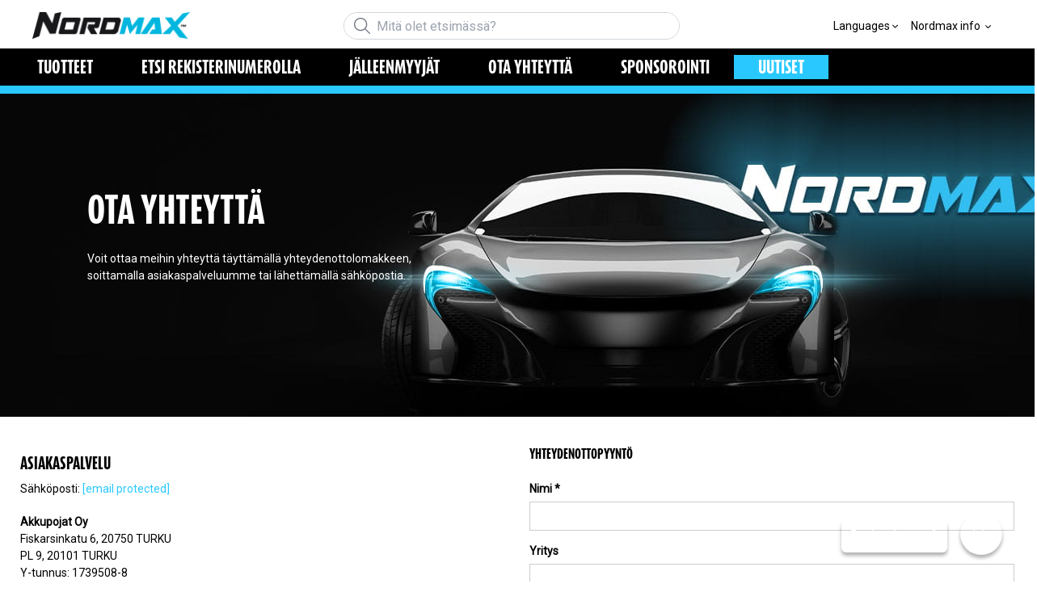

--- FILE ---
content_type: text/html; charset=utf-8
request_url: https://www.nordmaxbattery.com/fi-fi/ota-yhteytta
body_size: 13851
content:



<!DOCTYPE html>
<html lang="fi" data-theme="custom">
<head>
  <meta charset="utf-8" />
  <link rel="dns-prefetch" href="//www.googletagmanager.com" />
  <link rel="dns-prefetch" href="//www.google-analytics.com" />
  <title>Ota yhteytt&#228; | Nordmax Battery - Excellence In Battery Technology</title>
  
<meta name="description" content="Ota meihin yhteytt&#228; t&#228;ytt&#228;m&#228;ll&#228; yhteydenottolomake, soittamalla asiakaspalveluumme tai l&#228;hett&#228;m&#228;ll&#228; s&#228;hk&#246;postia." />
          <link rel="canonical" href="https://www.nordmaxbattery.com/fi-fi/ota-yhteytta" />

      <link rel="alternate" href="https://www.nordmaxbattery.com/sv-se/kontakt" hreflang="sv-SE" />
    <link rel="alternate" href="https://www.nordmaxbattery.com/fi-fi/ota-yhteytta" hreflang="fi-FI" />

  <meta content="width=device-width, initial-scale=1.0" name="viewport" />
  <meta name="format-detection" content="telephone=no" />
  <meta name="theme-color" content="#00467f" />
  <link rel="stylesheet" href="https://use.typekit.net/xey0tex.css">
  <link href="https://fonts.googleapis.com/css?family=Roboto" rel="stylesheet">
  <link rel='stylesheet' type='text/css' href='/ui/tw-nordmax-6a1e9e4372.min.css'>
  <link rel='stylesheet' type='text/css' href='/ui/nordmax-e7e95840a0.min.css'>

  
<link rel='stylesheet'  href='https://cdn.jsdelivr.net/npm/swiper@11/swiper-bundle.min.css'><script src='https://cdn.jsdelivr.net/npm/swiper@11/swiper-bundle.min.js' crossorigin='anonymous' referrerpolicy='no-referrer'></script>
  


      <link rel="icon" type="image/png" href="/-/media/nordmaxbattery/logos/favicon-228.png?h=196&amp;w=196&amp;hash=DB03525E89D352FFB45A3A6206056054" sizes="196x196" />
    <link rel="icon" type="image/png" href="/-/media/nordmaxbattery/logos/favicon-228.png?h=128&amp;w=128&amp;hash=8F6D19F83FEB83AFEE070559964A6D62" sizes="128x128" />
    <link rel="icon" type="image/png" href="/-/media/nordmaxbattery/logos/favicon-228.png?h=96&amp;w=96&amp;hash=2CBF30E1481B115F339AB89BEDD01924" sizes="96x96" />
    <link rel="icon" type="image/png" href="/-/media/nordmaxbattery/logos/favicon-228.png?h=32&amp;w=32&amp;hash=46C97033AE222CDBC61A9D617CDA91E5" sizes="32x32" />
    <link rel="icon" type="image/png" href="/-/media/nordmaxbattery/logos/favicon-228.png?h=16&amp;w=16&amp;hash=E127258C42277DFC2ABCC6312E60114F" sizes="16x16" />
    <link rel="icon" type="image/x-icon" href="/favicon.ico?v=0053809b-2771-482c-b903-33a291a9172d" />

  
  <script>
window.dataLayer = window.dataLayer || [];
function gtag() { dataLayer.push(arguments); }
gtag('consent', 'default', {
'ad_storage': 'denied',
'ad_user_data': 'denied',
'ad_personalization': 'denied',
'analytics_storage': 'denied',
'security_storage': 'granted'
});
dataLayer.push({
'event': 'default_consent'
});
</script>
<!-- Google Tag Manager -->
<script>(function(w,d,s,l,i){w[l]=w[l]||[];w[l].push({'gtm.start':
new Date().getTime(),event:'gtm.js'});var f=d.getElementsByTagName(s)[0],
j=d.createElement(s),dl=l!='dataLayer'?'&l='+l:'';j.async=true;j.src=
'https://www.googletagmanager.com/gtm.js?id='+i+dl;f.parentNode.insertBefore(j,f);
})(window,document,'script','dataLayer','GTM-MNJN9BL');</script>
<!-- End Google Tag Manager -->







  


  
        <meta property="og:url" content="https://www.nordmaxbattery.com/fi-fi/ota-yhteytta" />
<meta property="og:type" content="website" />
</head>
<body class="tw-overflow-x-hidden nordmax-headerFontInactive nordmax-regularFontInactive " data-ctxitem="{DE69BD32-6ECC-41E5-BA5D-935572451CDA}" data-ctxlanguage="fi-FI">
  
            <!-- Google Tag Manager (noscript) -->
            <noscript>
                <iframe src="https://www.googletagmanager.com/ns.html?id=GTM-MNJN9BL" height="0" width="0" style="display:none;visibility:hidden"></iframe>
            </noscript>
            <!-- End Google Tag Manager (noscript) -->            


  

<div class="topComponent tw-relative tw-translate-y-0 tw-transition-transform tw-duration-300 tw-z-50">
    

<nav class="tw-w-screen">
  <div class="tw-bg-navbar tw-relative tw-z-40 lg:tw-px-4 topNavigationComponent-topContainer">
    <div class="tw-max-w-[1600px] tw-mx-auto tw-flex tw-flex-wrap lg:tw-pb-2 tw-justify-between tw-pt-2 lg:tw-pt-3">
      <div class="tw-flex tw-justify-start tw-items-center lg:tw-1/3 lg:tw-pl-6 tw-pl-3">
        <a href="/fi-fi" class="topNavigationComponent-logoContainer tw-max-w-[200px]">
          <img src="/-/media/nordmaxbattery/logos/nordmax_logo_header.png?iar=0&amp;hash=97819B233388E70F35A2686B8FAD2974" class="topNavigationComponent-logo tw-h-7 lg:tw-h-10 tw-w-auto" alt="Nordmax Battery" />
        </a>
      </div>
      <div class="topNavigationComponent-middleContainer tw-flex tw-items-center !tw-bg-navbar-secondary lg:!tw-bg-navbar lg:tw-order-none lg:tw-w-1/3 tw-order-last tw-w-full">
        <label class="topNavigationComponent-toggleMobileMenuBtn tw-btn tw-btn-ghost tw-mb-0 tw-pl-3 tw-pr-5 tw-swap tw-swap-rotate lg:tw-hidden hover:!tw-bg-inherit">
          <input class="tw-hidden" type="checkbox" />
          <svg class="tw-swap-off tw-h-5 tw-w-5 tw-fill-mobilenav-text-color tw-ml-1.5" viewBox="0 0 25 20.14"><path d="M1.3,0H23.7A1.3,1.3,0,0,1,25,1.3h0a1.3,1.3,0,0,1-1.3,1.3H1.3A1.3,1.3,0,0,1,0,1.3H0A1.3,1.3,0,0,1,1.3,0Z" /><path d="M1.3,8.77H16.7a1.3,1.3,0,0,1,1.3,1.3h0a1.3,1.3,0,0,1-1.3,1.3H1.3A1.3,1.3,0,0,1,0,10.07H0A1.3,1.3,0,0,1,1.3,8.77Z" /><path d="M1.3,17.54h9.9a1.3,1.3,0,0,1,1.3,1.3h0a1.3,1.3,0,0,1-1.3,1.3H1.3A1.3,1.3,0,0,1,0,18.84H0A1.3,1.3,0,0,1,1.3,17.54Z" /></svg>
          <svg class="tw-swap-on tw-fill-mobilenav-text-color tw-h-8 tw-w-8" viewBox="0 0 512 512"><polygon points="400 145.49 366.51 112 256 222.51 145.49 112 112 145.49 222.51 256 112 366.51 145.49 400 256 289.49 366.51 400 400 366.51 289.49 256 400 145.49" /></svg>
        </label>
        


  <div class="topNavigationComponent-searchContainer tw-relative tw-flex tw-h-[34px] tw-rounded-3xl tw-border tw-border-gray-300 tw-bg-white tw-w-full tw-mr-[30px] lg:tw-mr-0">
    <div class="topNavigationComponent-searchIconContainer tw-border-none tw-ml-3 tw-absolute tw-z-10">
      <button class="searchInputShortcutComponent-searchBtn tw-h-[32px] tw-border tw-border-solid tw-rounded-3xl tw-mr-2 tw-py-0 tw-border-0" type="submit">
        <svg class="tw-w-5 tw-fill-gray-500" viewBox="0 0 512 512"><path d="M384 208A176 176 0 1 0 32 208a176 176 0 1 0 352 0zM343.3 366C307 397.2 259.7 416 208 416C93.1 416 0 322.9 0 208S93.1 0 208 0S416 93.1 416 208c0 51.7-18.8 99-50 135.3L507.3 484.7c6.2 6.2 6.2 16.4 0 22.6s-16.4 6.2-22.6 0L343.3 366z" /></svg>
      </button>
    </div>
    <form class="topNavigationComponent-search-form tw-w-full" method="get" action="/fi-fi/search" onsubmit="SearchHistory.addToPreviousSearchFrom()" autocomplete="off">
      <div class="topNavigationComponent-input-group tw-flex tw-flex-1">
        <input type="text"
               id="q"
               name="q"
               class="searchInputShortcutComponent-searchField tw-border-none tw-h-[32px] tw-outline-0 tw-text-base tw-pl-10 tw-pr-3 tw-py-1.5 tw-pointer-events-auto tw-bg-white tw-w-full tw-rounded-3xl tw-outline-none"
               placeholder="Mit&#228; olet etsim&#228;ss&#228;?"
               data-searchtypes="{7942D4FF-9A86-44AC-9D99-7CAC822D6FB5}|{0A3F73C4-B4EE-4E56-95A6-ABBCC737453D}|{1CCE80E0-2FE2-41C4-BB72-95AB73B1E4E7}|{B8D56530-8E45-457D-BDF5-4C89735A5D66}|{F63E92D2-8B8A-4E5A-BEFF-2E39C358A16B}"
               data-product-stock="In stock"
               data-item-stock="{0} in stock"
               data-product-no-stock="Out of stock"
               data-item-no-stock="Out of stock"
               data-batch-text=""
               data-custom-width-text=""
               data-logged-in="False"
               data-guest="False"
               data-show-item-instock-color="False"
               >
      </div>
      <div id="prevSearches" class="searchInputShortcutComponent-prevSearches" data-search-history="Latest searches">
      </div>
        <input type="hidden"
               data-id="{7942D4FF-9A86-44AC-9D99-7CAC822D6FB5}"
               data-label="Tuote"
               data-nohits="3"
               data-link-text="N&#228;yt&#228; kaikki"
               data-nohits-text="Haulla ei l&#246;ytynyt tuloksia. Kirjoita koko tuotenumero."
               data-link-url="/fi-fi/search"
               data-show-images="1"
               data-hits-text="{0} / {1}" />
        <input type="hidden"
               data-id="{0A3F73C4-B4EE-4E56-95A6-ABBCC737453D}"
               data-label="Ristihaku (vaihtoparisto):"
               data-nohits="5"
               data-link-text="N&#228;yt&#228; kaikki"
               data-nohits-text="Vara-akkuja ei l&#246;ytynyt"
               data-link-url="/fi-fi/search"
               data-show-images="1"
               data-hits-text="{0} / {1}" />
        <input type="hidden"
               data-id="{1CCE80E0-2FE2-41C4-BB72-95AB73B1E4E7}"
               data-label="Tuotesivu"
               data-nohits="4"
               data-link-text="N&#228;yt&#228; kaikki"
               data-nohits-text="Haku ei tuottanut tuloksia."
               data-link-url="/fi-fi/search"
               data-show-images="1"
               data-hits-text="{0} / {1}" />
        <input type="hidden"
               data-id="{B8D56530-8E45-457D-BDF5-4C89735A5D66}"
               data-label="Tuotekategoriat"
               data-nohits="5"
               data-link-text="N&#228;yt&#228; kaikki"
               data-nohits-text="Haku ei tuottanut tuloksia."
               data-link-url="/fi-fi/search"
               data-show-images="1"
               data-hits-text="{0} / {1}" />
        <input type="hidden"
               data-id="{F63E92D2-8B8A-4E5A-BEFF-2E39C358A16B}"
               data-label="Sis&#228;lt&#246;sivut"
               data-nohits="10"
               data-link-text="N&#228;yt&#228; kaikki"
               data-nohits-text="Haku ei tuottanut tuloksia."
               data-link-url="/fi-fi/search"
               data-show-images=""
               data-hits-text="{0} / {1}" />
    </form>
  </div>
  <div class="topNavigationComponent-overlay tw-block tw-opacity-50 tw-w-full tw-bg-gray-600 tw-right-0 tw-absolute tw-z-50 tw-hidden"></div>

      </div>
      <div class="tw-flex tw-justify-end tw-items-center tw-pr-2 tw-mr-3.5">
        <ul class="tw-hidden lg:tw-flex tw-list-none tw-pl-0 tw-mb-0 tw-pr-4 tw-py-2 tw-space-x-4 tw-items-center">
          
  <li role="presentation" class="languageSelectorComponent-item tw-dropdown">

    <a tabindex="0" href="#" class="languageSelectorComponent-mainLink !tw-text-service-menu-text-color tw-flex tw-self-center !tw-no-underline tw-dropdown-toggle-btn">
      Languages

      <svg version="1.1" id="Lager_1" x="0px" y="0px"
           viewBox="0 0 50 50" style="enable-background:new 0 0 50 50;" xml:space="preserve" class="languageSelectorComponent-caret tw-w-[10px] sm:tw-inline tw-self-center tw-fill-service-menu-icon tw-pl-[3px]">
      <path d="M50,15.4c0,0.4-0.2,0.8-0.5,1.2L26.2,39.9c-0.3,0.3-0.7,0.5-1.2,0.5s-0.8-0.2-1.2-0.5L0.5,16.5C0.2,16.2,0,15.8,0,15.4
	      c0-0.4,0.2-0.8,0.5-1.2L3,11.7c0.3-0.3,0.7-0.5,1.2-0.5s0.8,0.2,1.2,0.5L25,31.4l19.7-19.7c0.3-0.3,0.7-0.5,1.2-0.5s0.8,0.2,1.2,0.5
	      l2.5,2.5C49.8,14.6,50,15,50,15.4z" />
      </svg>
    </a>

    <ul tabindex="0" class="languageSelectorComponent-dropdownList tw-dropdown-content tw-menu tw-bg-white tw-p-0 tw-mt-0 tw-shadow-sm tw-rounded-xl">
        <li>
          <a class="languageSelectorComponent-level1Link tw-inline-block tw-text-[14px] tw-uppercase
                       !tw-text-black !tw-py-2.5 !tw-px-6 tw-font-bold
                       tw-py-[3px] sm:!tw-px-5 sm:tw-text-black sm:tw-min-w-[160px] sm:tw-text-[13px]
                       sm:!tw-font-normal hover:tw-no-underline sm:hover:tw-text-black sm:hover:tw-bg-slate-400 !tw-rounded-t-xl" href="/api/switchlanguage?languageName=sv-SE&amp;itemID=%7BDE69BD32-6ECC-41E5-BA5D-935572451CDA%7D&amp;queryString=" hreflang="sv">
            <img src="/~/icon/Flags/32x32/flag_sweden.png" class="languageSelectorComponent-flag tw-w-4 tw-mr-[5px]
                             tw-align-[-3px] tw-inline" loading="lazy" alt="sv" />
            sv
          </a>
        </li>
        <li>
          <a class="languageSelectorComponent-level1Link tw-inline-block tw-text-[14px] tw-uppercase
                       !tw-text-black !tw-py-2.5 !tw-px-6 tw-font-bold
                       tw-py-[3px] sm:!tw-px-5 sm:tw-text-black sm:tw-min-w-[160px] sm:tw-text-[13px]
                       sm:!tw-font-normal hover:tw-no-underline sm:hover:tw-text-black sm:hover:tw-bg-slate-400 " href="#" hreflang="fi">
            <img src="/~/icon/Flags/32x32/flag_finland.png" class="languageSelectorComponent-flag tw-w-4 tw-mr-[5px]
                             tw-align-[-3px] tw-inline" loading="lazy" alt="fi" />
            fi
          </a>
        </li>
        <li>
          <a class="languageSelectorComponent-level1Link tw-inline-block tw-text-[14px] tw-uppercase
                       !tw-text-black !tw-py-2.5 !tw-px-6 tw-font-bold
                       tw-py-[3px] sm:!tw-px-5 sm:tw-text-black sm:tw-min-w-[160px] sm:tw-text-[13px]
                       sm:!tw-font-normal hover:tw-no-underline sm:hover:tw-text-black sm:hover:tw-bg-slate-400 !tw-rounded-b-xl" href="/api/switchlanguage?languageName=en&amp;itemID=%7BDE69BD32-6ECC-41E5-BA5D-935572451CDA%7D&amp;queryString=" hreflang="en">
            <img src="/~/icon/Office/32x32/flag_generic.png" class="languageSelectorComponent-flag tw-w-4 tw-mr-[5px]
                             tw-align-[-3px] tw-inline" loading="lazy" alt="en" />
            en
          </a>
        </li>
    </ul>
  </li>
          <li role="presentation" class="serviceMenuComponent-toolbarListItem tw-dropdown tw-dropdown-end">

            <a tabindex="0" href="#" class="serviceMenuComponent-toolbarLink hover:!tw-underline focus:!tw-text-service-menu-text-color hover:tw-text-service-menu-text-color tw-text-service-menu-text-color tw-dropdown-toggle-btn">
Nordmax info
              <svg version="1.1" id="Lager_1" xmlns="http://www.w3.org/2000/svg" xmlns:xlink="http://www.w3.org/1999/xlink" x="0px" y="0px"
                   viewBox="0 0 50 50" style="enable-background:new 0 0 50 50;" xml:space="preserve" class="languageSelectorComponent-caret tw-hidden tw-w-[10px] tw-h-[8px] sm:tw-inline tw-self-center tw-fill-service-menu-icon tw-pl-[3px]">
              <path d="M50,15.4c0,0.4-0.2,0.8-0.5,1.2L26.2,39.9c-0.3,0.3-0.7,0.5-1.2,0.5s-0.8-0.2-1.2-0.5L0.5,16.5C0.2,16.2,0,15.8,0,15.4
	                c0-0.4,0.2-0.8,0.5-1.2L3,11.7c0.3-0.3,0.7-0.5,1.2-0.5s0.8,0.2,1.2,0.5L25,31.4l19.7-19.7c0.3-0.3,0.7-0.5,1.2-0.5s0.8,0.2,1.2,0.5
	                l2.5,2.5C49.8,14.6,50,15,50,15.4z" />
                </svg>
            </a>

            <ul tabindex="0" class="serviceMenuComponent-dropdownList tw-dropdown-content tw-menu tw-border tw-border-slate-200 tw-bg-white tw-p-0 tw-mt-0 tw-shadow-sm tw-rounded-xl tw-min-w-[160px] tw-pl-0">
                <li>
                  <a href="/fi-fi/nordmax-info/tietoa-nordmaxista" class="serviceMenuComponent-dropdownLink1 !tw-text-black">
                    Tietoa Nordmaxista
                  </a>
                </li>
                <li>
                  <a href="/fi-fi/nordmax-info/esitteet" class="serviceMenuComponent-dropdownLink1 !tw-text-black">
                    Esitteet ja videot
                  </a>
                </li>
                <li>
                  <a href="/fi-fi/nordmax-info/media" class="serviceMenuComponent-dropdownLink1 !tw-text-black">
                    Media
                  </a>
                </li>
                <li>
                  <a href="/fi-fi/nordmax-info/tietosuoja-ja-evasteet" class="serviceMenuComponent-dropdownLink1 !tw-text-black">
                    Tietosuoja
                  </a>
                </li>
                <li>
                  <a href="/fi-fi/nordmax-info/evasteasetukset" class="serviceMenuComponent-dropdownLink1 !tw-text-black">
                    Evästeasetukset
                  </a>
                </li>
            </ul>
          </li>







        </ul>
        <ul class="tw-flex tw-list-none tw-mb-0 tw-pl-0 lg:tw-hidden tw-pr-4 tw-py-2 tw-space-x-4 tw-items-center">
          
    <li role="presentation" class="languageSelectorComponent-mobile">
        <ul class="tw-pl-0 tw-flex tw-list-none">
                <li>
                    <a class="languageSelectorComponent-mobile-level1Link tw-text-[14px] tw-uppercase !tw-text-black !tw-py-[12px] !tw-px-[5px]" href="/api/switchlanguage?languageName=sv-SE&amp;itemID=%7BDE69BD32-6ECC-41E5-BA5D-935572451CDA%7D">
                        <img src="/~/icon/Flags/32x32/flag_sweden.png" class="languageSelectorComponent-mobile-flag tw-w-6 tw-mr-[5px] 
                             tw-align-[-3px] tw-inline" loading="lazy" alt="sv" />
                        <span class="languageSelectorComponent-mobile-hidden tw-hidden">sv</span>
                    </a>
                </li>
                <li>
                    <a class="languageSelectorComponent-mobile-level1Link tw-text-[14px] tw-uppercase !tw-text-black !tw-py-[12px] !tw-px-[5px]" href="/api/switchlanguage?languageName=fi-FI&amp;itemID=%7BDE69BD32-6ECC-41E5-BA5D-935572451CDA%7D">
                        <img src="/~/icon/Flags/32x32/flag_finland.png" class="languageSelectorComponent-mobile-flag tw-w-6 tw-mr-[5px] 
                             tw-align-[-3px] tw-inline" loading="lazy" alt="fi" />
                        <span class="languageSelectorComponent-mobile-hidden tw-hidden">fi</span>
                    </a>
                </li>
                <li>
                    <a class="languageSelectorComponent-mobile-level1Link tw-text-[14px] tw-uppercase !tw-text-black !tw-py-[12px] !tw-px-[5px]" href="/api/switchlanguage?languageName=en&amp;itemID=%7BDE69BD32-6ECC-41E5-BA5D-935572451CDA%7D">
                        <img src="/~/icon/Office/32x32/flag_generic.png" class="languageSelectorComponent-mobile-flag tw-w-6 tw-mr-[5px] 
                             tw-align-[-3px] tw-inline" loading="lazy" alt="en" />
                        <span class="languageSelectorComponent-mobile-hidden tw-hidden">en</span>
                    </a>
                </li>
        </ul>
    </li>
        <li>
          <a href="/fi-fi/jalleenmyyjat">
<img src="/-/media/images/glyph-icons/si-glyph-pin-location.svg?iar=0&amp;hash=6D746583439286F494EA5AC58078BB4F" class="tw-fill-service-menu-icon tw-h-5 tw-w-5" alt="Jälleenmyyjät" />          </a>
        </li>



  <li class="loginShortcutMobileComponent">
      <a href="/?return_url=%2ffi-fi%2fota-yhteytta">
        <svg class="tw-fill-service-menu-icon tw-h-5 tw-w-5" viewBox="0 0 448 512"><path d="M224 256c70.7 0 128-57.31 128-128S294.7 0 224 0 96 57.31 96 128s57.3 128 128 128zm0-224c52.94 0 96 43.06 96 96 0 52.93-43.06 96-96 96s-96-43.1-96-96c0-52.94 43.1-96 96-96zm50.7 272H173.3C77.61 304 0 381.6 0 477.3c0 19.14 15.52 34.67 34.66 34.67h378.7C432.5 512 448 496.5 448 477.3c0-95.7-77.6-173.3-173.3-173.3zm138.6 176H34.66c-1.46 0-2.66-1.2-2.66-2.7C32 399.4 95.4 336 173.3 336h101.3c78 0 141.4 63.4 141.4 141.3 0 1.5-1.2 2.7-2.7 2.7z" /></svg>
      </a>
    </li>



        </ul>
      </div>
    </div>
  </div>
  <div class="topNavigationComponent-menuContainer tw-relative tw-hidden lg:tw-block lg:tw-px-4 tw-bg-navbar-secondary "
       style="">
    <div class="tw-max-w-[1600px] tw-mx-auto tw-static">
      <ul class="tw-block lg:tw-flex tw-menu tw-menu-horizontal tw-mb-0 tw-px-0 tw-static tw-h-screen tw-w-full lg:tw-w-auto lg:tw-h-auto">
        <li>
    <a href="/fi-fi/tuotteet" class="tw-underline-offset-[10px] active:tw-bg-transparent u-fontHeaderNormal menuItemComponent-mainLink !tw-text-mobilenav-text-color focus:tw-underline active:tw-text-mobilenav-text-color tw-px-[30px]">
        <span>Tuotteet</span>
    </a>
</li>


              <li class="tw-pointer-events-auto">
                <a href="/fi-fi/hitta-ditt-nordmax-batteri" class="tw-underline-offset-[10px] u-fontHeaderNormal menuItemComponent-mainLink tw-text-xl active:tw-text-mobilenav-text-color tw-text-mobilenav-text-color !tw-leading-[30px] max-md:!tw-border-gray-300 max-md:hover:!tw-border-gray-300 max-md:focus:!tw-border-gray-300 tw-px-[30px] tw-uppercase !tw-bg-inherit">
                  <span>
                    Etsi rekisterinumerolla
                  </span>
                </a>
              </li>


    <li style="background-color: ;" class="tw-pointer-events-auto">
      <a href="/fi-fi/jalleenmyyjat"
         class="tw-underline-offset-[10px] u-fontHeaderNormal menuItemComponent-mainLink tw-px-[30px] !tw-bg-inherit !tw-text-mobilenav-text-color active:tw-text-mobilenav-text-color"
         style="">
        <span style="">
Jälleenmyyjät        </span>
      </a>
    </li>


    <li style="background-color: ;" class="tw-pointer-events-auto">
      <a href="/fi-fi/ota-yhteytta"
         class="tw-underline-offset-[10px] u-fontHeaderNormal menuItemComponent-mainLink tw-px-[30px] !tw-bg-inherit !tw-text-mobilenav-text-color active:tw-text-mobilenav-text-color"
         style="">
        <span style="">
Ota yhteyttä        </span>
      </a>
    </li>


    <li style="background-color: ;" class="tw-pointer-events-auto">
      <a href="/fi-fi/nordmax-info/sponsorointi"
         class="tw-underline-offset-[10px] u-fontHeaderNormal menuItemComponent-mainLink tw-px-[30px] !tw-bg-inherit !tw-text-mobilenav-text-color active:tw-text-mobilenav-text-color"
         style="">
        <span style="">
Sponsorointi        </span>
      </a>
    </li>


    <li style="background-color: #29c9ff;" class="tw-pointer-events-auto">
      <a href="/fi-fi/uutiset"
         class="tw-underline-offset-[10px] u-fontHeaderNormal menuItemComponent-mainLink tw-px-[30px] !tw-bg-inherit "
         style="color:#ffffff;">
        <span style="color:#ffffff;">
Uutiset        </span>
      </a>
    </li>
        



      </ul>
    </div>
  </div>
</nav>
<div class="topNavigationComponent-overlay tw-block tw-h-full tw-opacity-50 tw-w-full tw-pointer-events-none tw-bg-gray-600 tw-top-0 tw-right-0 tw-bottom-0 tw-fixed tw-z-40 tw-hidden"></div>
</div>
<div class="noticeAreaComponent">
    
</div>



<div class="container-fluid u-limitPageWidth">
    

  <section class="jumbotronComponent tw-w-screen
           tw-relative
           tw-left-1/2
           tw-right-1/2
           tw-mx-[-50vw]
           tw-mb-[2em] ">
    <div id="" class="swiper-container tw-h-full" data-nrofitems="1">
      <div class="swiper-wrapper">
          <div class="swiper-slide swiper-slide-active !tw-h-[300px] md:!tw-h-[400px] jumbotronComponent-item  tw-bg-no-repeat tw-bg-cover tw-px-12" style="background-image: url(&#39;/-/media/nordmaxbattery/jumbotron/nm-contact-us-1920x400.jpg?mw=2000&amp;hash=A23CFF91DB980C7EA6E32A97AF1EAA2C&#39;); background-position: Center; ">
            <noscript>
              <div class="jumbotronComponent-noscript"></div>
            </noscript>

            <div class="tw-mx-auto tw-px-[25px] tw-max-w-[1600px]">
              <div class="tw-mx-[-15px] max-sm:!tw--mx-2.5 before:tw-content-[''] before:tw-table after:tw-content-[''] after:tw-table after:tw-clear-both">
                <div class="tw-w-full tw-float-left tw-relative tw-min-h-[1px] tw-px-[15px]">
                  <div class="jumbotronComponent-item-content tw-absolute max-lg:!tw-top-0 max-lg:!tw-left-0 tw-text-left max-md:tw-relative max-md:tw-float-left  " style="top: 120px; left: 50px; width: 450px;  ">

                                              <h1 class="jumbotronComponent-header tw-text-[32px] md:tw-text-[42px]" style="color: #ffffff">
                            Ota yhteyttä
                          </h1>

                                          <p class="jumbotronComponent-intro" style="color: #ffffff">Voit ottaa meihin yhteyttä täyttämällä yhteydenottolomakkeen, soittamalla asiakaspalveluumme tai lähettämällä sähköpostia.</p>
                                      </div>
                </div>
              </div>
            </div>
          </div>
      </div>
    </div>
  </section>

<div class="tw-flex tw-flex-wrap tw-mx-[-15px] max-sm:!tw--mx-2.5 twoColumn6-6Component">
    <div class="tw-w-full lg:tw-w-1/2 tw-relative tw-px-[15px] tw-min-h-px tw-float-left twoColumn6-6Component-item">
        


  <div class="richTextComponent tw-mb-8 md:tw-mb-3" style="background-color:; ">
      <div class="tw-flex">
        <div class="tw-w-full">
          <h3>Asiakaspalvelu</h3>
<p>
S&auml;hk&ouml;posti: <a href="/cdn-cgi/l/email-protection" class="__cf_email__" data-cfemail="80e9eee6efc0eeeff2e4ede1f8e2e1f4f4e5f2f9aee3efed">[email&#160;protected]</a></p>
<p><strong>Akkupojat Oy</strong><br />
Fiskarsinkatu 6, 20750 TURKU<br />
PL 9, 20101 TURKU<br />
Y-tunnus: 1739508-8</p>
        </div>
      </div>
  </div>

    <div>
        
  <div class="contactPersonComponent tw-mb-sm" data-filter="" itemscope itemtype="http://schema.org/Person">
    <div class="contactPersonComponent-imageWrapper">
      <img src="/-/media/oem_automatic_fi/kuvat/henkilosto/kim-elo-23.png?h=250&amp;iar=0&amp;w=200&amp;hash=F2043C12C491E3578BD786B98D962307" class="tw-block tw-h-auto tw-mb-sm tw-max-w-[150px]" alt="Kim Elo" width="200" height="250" loading="lazy" />
    </div>
      <div class="contactPersonComponent-name tw-uppercase tw-font-headerBold tw-text-base" itemprop="name">
        Kim Elo
      </div>

      <div class="contactPersonComponent-title" itemprop="jobTitle">
        Nordmax asiantuntija
      </div>

      <div class="contactPersonComponent-phoneEmail">
<img src="/ui/common/img/fontawesome/black/phone.svg" class="contactPersonComponent-icon" alt="040 3412 428" loading="lazy" />            <a href="tel:+358403412428" class="contactPersonComponent-phoneNumber"><span itemprop="telephone">040 3412 428</span></a><br />
        <img src="/ui/common/img/fontawesome/black/envelope.svg" class="contactPersonComponent-icon" alt="kim.elo@oem.fi" loading="lazy" />
          <a href="/cdn-cgi/l/email-protection#f9929094d79c9596b9969c94d79f90">
            S&#228;hk&#246;posti
          </a>
          <meta itemprop="email" content="kim.elo@oem.fi">
      </div>
        
  </div>

    </div>

    </div>
    <div class="tw-w-full lg:tw-w-1/2 tw-relative tw-px-[15px] tw-min-h-px tw-float-left twoColumn6-6Component-item">
        <form action="/formbuilder?sc_site=nordmax&amp;fxb.FormItemId=9d10e015-3c6b-4bf1-83f4-416133c5fb2a&amp;fxb.HtmlPrefix=fxb.985e4f70-a2d0-4170-87e3-2c91dc879039" class="row" data-ajax="true" data-ajax-method="Post" data-ajax-mode="replace-with" data-ajax-success="$.validator.unobtrusive.parse(&#39;#fxb_985e4f70-a2d0-4170-87e3-2c91dc879039_9d10e015-3c6b-4bf1-83f4-416133c5fb2a&#39;);$.fxbFormTracker.texts=$.fxbFormTracker.texts||{};$.fxbFormTracker.texts.expiredWebSession=&#39;Your session has expired. Please refresh this page.&#39;;$.fxbFormTracker.parse(&#39;#fxb_985e4f70-a2d0-4170-87e3-2c91dc879039_9d10e015-3c6b-4bf1-83f4-416133c5fb2a&#39;);$.fxbConditions.parse(&#39;#fxb_985e4f70-a2d0-4170-87e3-2c91dc879039_9d10e015-3c6b-4bf1-83f4-416133c5fb2a&#39;)" data-ajax-update="#fxb_985e4f70-a2d0-4170-87e3-2c91dc879039_9d10e015-3c6b-4bf1-83f4-416133c5fb2a" data-sc-fxb="9d10e015-3c6b-4bf1-83f4-416133c5fb2a" enctype="multipart/form-data" id="fxb_985e4f70-a2d0-4170-87e3-2c91dc879039_9d10e015-3c6b-4bf1-83f4-416133c5fb2a" method="post"><input id="fxb_985e4f70-a2d0-4170-87e3-2c91dc879039_FormSessionId" name="fxb.985e4f70-a2d0-4170-87e3-2c91dc879039.FormSessionId" type="hidden" value="9a1560b5-75c4-4b92-a51c-b8371bcabee9" /><input id="fxb_985e4f70-a2d0-4170-87e3-2c91dc879039_IsSessionExpired" name="fxb.985e4f70-a2d0-4170-87e3-2c91dc879039.IsSessionExpired" type="hidden" value="0" /><input name="__RequestVerificationToken" type="hidden" value="7xu1k_9I4bfDQLAGBSHWS2bhL6u6OWmEU4ybP4e5IKUjwBxxZBw_IfWOddIil5udSVD5mif9cHPHyY9D4QxIz87UhGoXSh6epsTB3ntTIZY1" /><input id="fxb_985e4f70-a2d0-4170-87e3-2c91dc879039_FormItemId" name="fxb.985e4f70-a2d0-4170-87e3-2c91dc879039.FormItemId" type="hidden" value="9d10e015-3c6b-4bf1-83f4-416133c5fb2a" /><input id="fxb_985e4f70-a2d0-4170-87e3-2c91dc879039_PageItemId" name="fxb.985e4f70-a2d0-4170-87e3-2c91dc879039.PageItemId" type="hidden" value="6172fc65-622f-4550-a113-35692f344b46" />
<div data-sc-field-key="1665D80A977C466898DD60BB85778925" class="form-group col-md-12">
    <h4 data-sc-field-key="973FA54C12D742548D7C281F5F7E298F" class="">YHTEYDENOTTOPYYNT&#214;</h4>
</div>
<div data-sc-field-key="FDC2E91F56FF45ED89FA7760E186A1B8" class="form-group col-md-12">
    <input id="fxb_985e4f70-a2d0-4170-87e3-2c91dc879039_Fields_Index_35639b90-b530-4fd2-b674-e94a319f58fe" name="fxb.985e4f70-a2d0-4170-87e3-2c91dc879039.Fields.Index" type="hidden" value="35639b90-b530-4fd2-b674-e94a319f58fe" /><input id="fxb_985e4f70-a2d0-4170-87e3-2c91dc879039_Fields_35639b90-b530-4fd2-b674-e94a319f58fe__ItemId" name="fxb.985e4f70-a2d0-4170-87e3-2c91dc879039.Fields[35639b90-b530-4fd2-b674-e94a319f58fe].ItemId" type="hidden" value="35639b90-b530-4fd2-b674-e94a319f58fe" /><label for="fxb_985e4f70-a2d0-4170-87e3-2c91dc879039_Fields_35639b90-b530-4fd2-b674-e94a319f58fe__Value" class="">Nimi *</label>
<input id="fxb_985e4f70-a2d0-4170-87e3-2c91dc879039_Fields_35639b90-b530-4fd2-b674-e94a319f58fe__Value" name="fxb.985e4f70-a2d0-4170-87e3-2c91dc879039.Fields[35639b90-b530-4fd2-b674-e94a319f58fe].Value" class="form-control" type="text" value="" maxlength="255" placeholder="" data-sc-tracking="True" data-sc-field-name="Nimi" data-sc-field-key="0546EA271D534C3D86ADB9238D6C545F" data-val-required="Nimi * on vaadittu." data-val="true"/>
<span class="field-validation-valid" data-valmsg-for="fxb.985e4f70-a2d0-4170-87e3-2c91dc879039.Fields[35639b90-b530-4fd2-b674-e94a319f58fe].Value" data-valmsg-replace="true"></span>
</div>
<div data-sc-field-key="03177813A5E34A6B8E6F12E4C5AD3AB0" class="form-group col-md-12">
    <input id="fxb_985e4f70-a2d0-4170-87e3-2c91dc879039_Fields_Index_fa5ff1f9-0a62-4c41-a9ad-738a4fcb1651" name="fxb.985e4f70-a2d0-4170-87e3-2c91dc879039.Fields.Index" type="hidden" value="fa5ff1f9-0a62-4c41-a9ad-738a4fcb1651" /><input id="fxb_985e4f70-a2d0-4170-87e3-2c91dc879039_Fields_fa5ff1f9-0a62-4c41-a9ad-738a4fcb1651__ItemId" name="fxb.985e4f70-a2d0-4170-87e3-2c91dc879039.Fields[fa5ff1f9-0a62-4c41-a9ad-738a4fcb1651].ItemId" type="hidden" value="fa5ff1f9-0a62-4c41-a9ad-738a4fcb1651" /><label for="fxb_985e4f70-a2d0-4170-87e3-2c91dc879039_Fields_fa5ff1f9-0a62-4c41-a9ad-738a4fcb1651__Value" class="">Yritys</label>
<input id="fxb_985e4f70-a2d0-4170-87e3-2c91dc879039_Fields_fa5ff1f9-0a62-4c41-a9ad-738a4fcb1651__Value" name="fxb.985e4f70-a2d0-4170-87e3-2c91dc879039.Fields[fa5ff1f9-0a62-4c41-a9ad-738a4fcb1651].Value" class="form-control" type="text" value="" maxlength="255" placeholder="" data-sc-tracking="True" data-sc-field-name="Yritys" data-sc-field-key="9790008503D741C9A0CDC53BF08E04E9" />
<span class="field-validation-valid" data-valmsg-for="fxb.985e4f70-a2d0-4170-87e3-2c91dc879039.Fields[fa5ff1f9-0a62-4c41-a9ad-738a4fcb1651].Value" data-valmsg-replace="true"></span>
</div>
<div data-sc-field-key="83D2504C747A4696876C0EE391B56CDE" class="form-group col-md-12">
    <input id="fxb_985e4f70-a2d0-4170-87e3-2c91dc879039_Fields_Index_da2908e2-8d68-4d10-b2bc-2af1aa6a3f83" name="fxb.985e4f70-a2d0-4170-87e3-2c91dc879039.Fields.Index" type="hidden" value="da2908e2-8d68-4d10-b2bc-2af1aa6a3f83" /><input id="fxb_985e4f70-a2d0-4170-87e3-2c91dc879039_Fields_da2908e2-8d68-4d10-b2bc-2af1aa6a3f83__ItemId" name="fxb.985e4f70-a2d0-4170-87e3-2c91dc879039.Fields[da2908e2-8d68-4d10-b2bc-2af1aa6a3f83].ItemId" type="hidden" value="da2908e2-8d68-4d10-b2bc-2af1aa6a3f83" /><label for="fxb_985e4f70-a2d0-4170-87e3-2c91dc879039_Fields_da2908e2-8d68-4d10-b2bc-2af1aa6a3f83__Value" class="">S&#228;hk&#246;posti *</label>
<input id="fxb_985e4f70-a2d0-4170-87e3-2c91dc879039_Fields_da2908e2-8d68-4d10-b2bc-2af1aa6a3f83__Value" name="fxb.985e4f70-a2d0-4170-87e3-2c91dc879039.Fields[da2908e2-8d68-4d10-b2bc-2af1aa6a3f83].Value" class="form-control" type="email" value="" maxlength="255" placeholder="" data-sc-tracking="True" data-sc-field-name="Email" data-sc-field-key="AB8BDE250BEA4BF282D012F0E5BF4652" data-val-regex="S&#228;hk&#246;posti * sis&#228;lt&#228;&#228; virheellisen s&#228;hk&#246;postiosoitteen." data-val-regex-pattern="^[A-Za-z0-9._%+-]+@[A-Za-z0-9.-]+\.[A-Za-z]{2,17}$" data-val-required="S&#228;hk&#246;posti * on vaadittu." data-val="true"/>
<span class="field-validation-valid" data-valmsg-for="fxb.985e4f70-a2d0-4170-87e3-2c91dc879039.Fields[da2908e2-8d68-4d10-b2bc-2af1aa6a3f83].Value" data-valmsg-replace="true"></span>
</div>
<div data-sc-field-key="5A100E733C93453DB088DA7514AF58B1" class="form-group col-md-12">
    <input id="fxb_985e4f70-a2d0-4170-87e3-2c91dc879039_Fields_Index_9e5ddb0f-dda3-4b2f-819f-08fe42c4a31a" name="fxb.985e4f70-a2d0-4170-87e3-2c91dc879039.Fields.Index" type="hidden" value="9e5ddb0f-dda3-4b2f-819f-08fe42c4a31a" /><input id="fxb_985e4f70-a2d0-4170-87e3-2c91dc879039_Fields_9e5ddb0f-dda3-4b2f-819f-08fe42c4a31a__ItemId" name="fxb.985e4f70-a2d0-4170-87e3-2c91dc879039.Fields[9e5ddb0f-dda3-4b2f-819f-08fe42c4a31a].ItemId" type="hidden" value="9e5ddb0f-dda3-4b2f-819f-08fe42c4a31a" /><label for="fxb_985e4f70-a2d0-4170-87e3-2c91dc879039_Fields_9e5ddb0f-dda3-4b2f-819f-08fe42c4a31a__Value" class="">Puhelin</label>
<input id="fxb_985e4f70-a2d0-4170-87e3-2c91dc879039_Fields_9e5ddb0f-dda3-4b2f-819f-08fe42c4a31a__Value" name="fxb.985e4f70-a2d0-4170-87e3-2c91dc879039.Fields[9e5ddb0f-dda3-4b2f-819f-08fe42c4a31a].Value" class="form-control" type="tel" value="" maxlength="255" placeholder="" data-sc-tracking="True" data-sc-field-name="Puhelin" data-sc-field-key="7ACDC5A334AF449E8C52E3D4C1297286" data-val-regex="Puhelin sis&#228;lt&#228;&#228; virheellisen puhelinnumeron." data-val-regex-pattern="^[+]*[(]{0,1}[0-9]{1,4}[)]{0,1}[-\s\./0-9]*$" data-val="true"/>
<span class="field-validation-valid" data-valmsg-for="fxb.985e4f70-a2d0-4170-87e3-2c91dc879039.Fields[9e5ddb0f-dda3-4b2f-819f-08fe42c4a31a].Value" data-valmsg-replace="true"></span>
</div>
<div data-sc-field-key="1451AB3A7A8A4E0AAD4CDA74AD419B88" class="form-group col-md-12">
    <input id="fxb_985e4f70-a2d0-4170-87e3-2c91dc879039_Fields_Index_414eadd1-acf5-4879-bacc-6a4637bc6a73" name="fxb.985e4f70-a2d0-4170-87e3-2c91dc879039.Fields.Index" type="hidden" value="414eadd1-acf5-4879-bacc-6a4637bc6a73" /><input id="fxb_985e4f70-a2d0-4170-87e3-2c91dc879039_Fields_414eadd1-acf5-4879-bacc-6a4637bc6a73__ItemId" name="fxb.985e4f70-a2d0-4170-87e3-2c91dc879039.Fields[414eadd1-acf5-4879-bacc-6a4637bc6a73].ItemId" type="hidden" value="414eadd1-acf5-4879-bacc-6a4637bc6a73" /><label for="fxb_985e4f70-a2d0-4170-87e3-2c91dc879039_Fields_414eadd1-acf5-4879-bacc-6a4637bc6a73__Value" class="">Viesti *</label>
<textarea id="fxb_985e4f70-a2d0-4170-87e3-2c91dc879039_Fields_414eadd1-acf5-4879-bacc-6a4637bc6a73__Value" name="fxb.985e4f70-a2d0-4170-87e3-2c91dc879039.Fields[414eadd1-acf5-4879-bacc-6a4637bc6a73].Value" class="form-control" rows="4" maxlength="512" placeholder="" data-sc-tracking="True" data-sc-field-name="Viesti" data-sc-field-key="0462265E53234576A16819B92A0993E1" data-val-required="Viesti * on vaadittu." data-val="true"></textarea>
<span class="field-validation-valid" data-valmsg-for="fxb.985e4f70-a2d0-4170-87e3-2c91dc879039.Fields[414eadd1-acf5-4879-bacc-6a4637bc6a73].Value" data-valmsg-replace="true"></span>
</div>
<div data-sc-field-key="6E6C5FFD59944D9EA4846DC38F16889F" class="form-group col-md-12">
    

<input value="L&#228;het&#228;" type="submit" class="btn btn-primary" name="fxb.985e4f70-a2d0-4170-87e3-2c91dc879039.5b781d67-6ef9-4bc9-9025-9b4b13f07ab2" data-sc-field-key="DD7DB89B1352419EB99FEBB0F142CA7D" />
<input id="fxb_985e4f70-a2d0-4170-87e3-2c91dc879039_NavigationButtons" name="fxb.985e4f70-a2d0-4170-87e3-2c91dc879039.NavigationButtons" type="hidden" value="5b781d67-6ef9-4bc9-9025-9b4b13f07ab2" />
<input id="fxb_985e4f70-a2d0-4170-87e3-2c91dc879039_5b781d67-6ef9-4bc9-9025-9b4b13f07ab2" name="fxb.985e4f70-a2d0-4170-87e3-2c91dc879039.5b781d67-6ef9-4bc9-9025-9b4b13f07ab2" type="hidden" value="0" />
</div>
        <input type="hidden" data-sc-fxb-condition value='{}'/>
</form>

    </div>
</div>

</div>




  <footer class="footerComponent">
    <div class="footerComponent-inner tw-bg-innerFooter-bg " style="background-image: url('')">
      <div class="tw-max-w-[1600px] tw-mx-auto tw-px-[25px]">
        <div class="tw-mx-[-15px] max-sm:!tw--mx-2.5 tw-flex tw-flex-wrap">
            <div class="tw-mb-4 tw-min-h-px tw-px-[15px] tw-w-1/2 md:tw-w-1/4">
              <p><img src="/-/media/nordmaxbattery/logos/nordmax_forblackbackground_200x34.png?la=fi-fi&amp;h=28&amp;w=160&amp;hash=4CE2CE5CC7500A5C97556D6CB7C1C7BA" style="height: 28px; width: 160px;" alt="Nordmax Battery" loading="lazy" /></p>
<p>Nordmax on tuotemerkki, jonka myynnist&auml; ja markkinoinnista Suomessa vastaa OEM Finland Oy.<br />
<br />
<strong>OEM Finland Oy</strong><br />
Fiskarsinkatu 3<br />
20750 Turku<br />
Puh: 0207 499 499<br />
S&auml;hk&ouml;posti: <a href="/cdn-cgi/l/email-protection" class="__cf_email__" data-cfemail="325b5c545d725c5d40565f534a5053464657404b1c515d5f">[email&#160;protected]</a><br />
<br />
Y-tunnus: 0413569-0</p>
            </div>
            <div class="tw-mb-4 tw-min-h-px tw-px-[15px] tw-w-1/2 md:tw-w-1/4">
                <div class="footerComponent-header">Tuotteet</div>
              <p><a href="/fi-fi/tuotteet/ajovoimaakut/ajovoimaakut" style="color:#fff;">Ajovoima-akut</a><br />
<a href="/fi-fi/tuotteet/akkulaturit/akkulaturit" style="color:#fff;">Akkulaturit</a><br />
<a href="/fi-fi/tuotteet/aurinkopaneelit/aurinkopaneelit" style="color:#fff;">Aurinkopaneelit</a><br />
<a href="/fi-fi/tuotteet/henkiloautoakut/henkiloautoakut" style="color:#fff;">Henkil&ouml;autoakut</a><br />
<a href="/fi-fi/tuotteet/kylmalaitteet/kylmalaitteet" style="color:#fff;">Kylm&auml;laitteet</a><br />
<a href="/fi-fi/tuotteet/moottoripyoraakut/moottoripyoraakut" style="color:#fff;">Moottoripy&ouml;r&auml;akut</a><br />
<a href="/fi-fi/tuotteet/paristot/paristo-ja-akkupaketit" style="color:#fff;">Paristot ja akkupaketit</a><br />
<a href="/fi-fi/tuotteet/raskaankaluston-akut/raskaankaluston-akut" style="color:#fff;">Raskaankaluston akut</a><br />
<a href="/fi-fi/tuotteet/trukkiakut" style="color:#fff;">Trukkiakut</a><br />
<a href="/fi-fi/tuotteet/tyokaluakut" style="color:#fff;">Ty&ouml;kaluakut</a><br />
<a href="/fi-fi/tuotteet/marin-och-fritid/vene-ja-vapaa-ajan-akut" style="color:#fff;">Vene- ja vapaa-ajan akut</a></p>
            </div>
              <div class="tw-clear-both !tw-hidden md:!tw-block"></div>
            <div class="tw-mb-4 tw-min-h-px tw-px-[15px] tw-w-1/2 md:tw-w-1/4">
                <div class="footerComponent-header">Lisätietoa</div>
              <p><a href="/fi-fi/nordmax-info/tietoa-nordmaxista" style="color:#fff;">Tietoa Nordmaxista</a><br />
<a href="https://www.nordmaxbattery.com/fi-fi/nordmax-info/sponsorointi" style="color:#fff;">Sponsorointi</a><br />
<a href="/fi-fi/jalleenmyyjat" style="color:#fff;">J&auml;lleenmyyj&auml;t</a><br />
<a href="/fi-fi/nordmax-info/esitteet" style="color:#fff;">Esitteet ja videot</a><br />
<a href="/fi-fi/nordmax-info/tietosuoja-ja-evasteet" style="color:#fff;">Tietosuoja</a><br />
<a href="/fi-fi/nordmax-info/evasteasetukset" style="color:#fff;">Ev&auml;steet</a><br />
<a href="/fi-fi/nordmax-info/media" style="color:#fff;">Media</a><br />
<a href="/fi-fi/tecdoc-tekijanoikeustiedote" style="color:#fff;">TecDoc Inside</a><br />
<a href="/fi-fi/ota-yhteytta" style="color:#fff;">Ota yhteytt&auml;</a></p>
            </div>
            <div class="tw-mb-4 tw-min-h-px tw-px-[15px] tw-w-1/2 md:tw-w-1/4">
                <div class="footerComponent-header">Seuraa meitä</div>
              <p><a rel="noopener noreferrer" href="https://www.linkedin.com/company/nordmax-battery/" title="LinkedIn" target="_blank"><img src="/-/media/rauheat/sisalto/symbolit/linkedin_icon.png?la=fi-fi&amp;h=28&amp;w=28&amp;hash=86F20F173B96EFA9A52FC14E5E70959B" style="height:28px; width:28px;margin:5px;" alt="LinkedIn" loading="lazy" /></a><a rel="noopener noreferrer" href="https://www.facebook.com/nordmaxbattery" title="Facebook" target="_blank"><img src="/-/media/rauheat/sisalto/symbolit/facebook_icon.png?la=fi-fi&amp;h=28&amp;w=28&amp;hash=CB82B06858585D9EC434EC99068632A4" style="height:28px; width:28px;margin:5px;" alt="Facebook" loading="lazy" /></a><a rel="noopener noreferrer" href="https://www.youtube.com/channel/UCdRvZSdDP3ooqQdMrj1U2Gg" title="Youtube" target="_blank"><img src="/-/media/rauheat/sisalto/symbolit/youtube_icon.png?la=fi-fi&amp;hash=1D207D31D2E74E7A40A80F19BBD4F161" style="height:28px; width:28px;margin:5px;" alt="Youtube" loading="lazy" /></a></p>
            </div>
              <div class="tw-clear-both !tw-hidden md:!tw-block"></div>
            <div class="tw-mb-4 tw-min-h-px tw-px-[15px] tw-w-1/2 md:tw-w-1/4">
              
            </div>
        </div>
      </div>
    </div>
  </footer>

    <div class="tw-hidden tw-rounded-md
             tw-bg-white
             tw-fixed
             md:tw-right-10
             tw-bottom-28
             tw-shadow-[0_2px_6px_2px_#0000001a]
             tw-w-screen
             md:tw-w-80
             contactarea-content
             tw-transition-transform
             tw-z-[60]
             contactAreaComponent" data-pimid="">
        <div id="contactarea-support" class="tw-px-2 contactarea-contentBody">



            <div>
                <div class="contactareaCollapseContent tw-collapse tw-collapse-open tw-font-heading tw-text-black tw-text-lg">
    <input type="checkbox" data-for="Ota yhteytt&#228;" />
    <div class="tw-collapse-title tw-text-black after:tw-right-[1.4rem] contactAreaComponent-customerSupportHeader">
      Ota yhteytt&#228;
    </div>
      <div class="tw-collapse-content">
      <div class="tw-flex tw-items-center ">
        <div>


          <div class="tw-flex tw-flex-col">
            <div class="tw-flex tw-items-center contactAreaComponent-phoneContainer">
<img src="/ui/common/img/fontawesome/black/phone.svg" class="contactPersonComponent-icon" alt="" loading="lazy" />
                <span class="mediahawkNumber1870 mhMobile tw-font-regular tw-text-base tw-ml-2 contactAreaComponent-phoneNumber">0207 499 499</span>
            </div>
            <div class="tw-flex tw-items-center contactAreaComponent-emailContainer">
              <img src="/ui/common/img/fontawesome/black/envelope.svg" class="contactPersonComponent-icon" alt="" loading="lazy" />

              <a class="tw-text-base tw-font-regular !tw-text-gray-600 tw-ml-2 contactAreaComponent-email contactAreaComponent-customerSupportMail" href="/cdn-cgi/l/email-protection#5538343c39213a6f3c3b333a153a30387b333c">S&#228;hk&#246;posti</a>

              <button class="contactAreaComponent-copyEmail tw-ml-2 hover:tw-opacity-50" title="Kopioi osoite">
                <svg class="tw-w-4 tw-h-4" viewBox="0 0 576 512">
                  <path d="M0 256C0 167.6 71.6 96 160 96l80 0c8.8 0 16 7.2 16 16s-7.2 16-16 16l-80 0C89.3 128 32 185.3 32 256s57.3 128 128 128l80 0c8.8 0 16 7.2 16 16s-7.2 16-16 16l-80 0C71.6 416 0 344.4 0 256zm576 0c0 88.4-71.6 160-160 160l-80 0c-8.8 0-16-7.2-16-16s7.2-16 16-16l80 0c70.7 0 128-57.3 128-128s-57.3-128-128-128l-80 0c-8.8 0-16-7.2-16-16s7.2-16 16-16l80 0c88.4 0 160 71.6 160 160zM152 240l272 0c8.8 0 16 7.2 16 16s-7.2 16-16 16l-272 0c-8.8 0-16-7.2-16-16s7.2-16 16-16z" />
                </svg>
                <span class="tw-fixed tw-text-sm  tw-p-2 tw-px-3 tw-font-regular tw-bg-[#444444] tw-text-white tw-rounded-2xl tw-z-10 tw-hidden">
                  Copied
                </span>
              </button>
            </div>
          </div>
        </div>
      </div>
  </div>

  </div>

            </div>
        </div>
      




      <div class="tw-flex tw-border-t tw-w-full">
          <button class="contactarea-btn contactarea-btnCollapse tw-grow tw-flex tw-flex-col tw-flex-1 tw-py-2 tw-px-4 hover:tw-bg-primary tw-border-r tw-items-center contactarea-active tw-text-center tw-rounded-es-md tw-rounded-ee-md" data-open="contactarea-support">
            <svg class="tw-w-5 tw-h-5" viewBox="0 0 448 512">
              <path d="M320 128a96 96 0 1 0 -192 0 96 96 0 1 0 192 0zM96 128a128 128 0 1 1 256 0A128 128 0 1 1 96 128zM32 480l384 0c-1.2-79.7-66.2-144-146.3-144l-91.4 0c-80 0-145 64.3-146.3 144zM0 482.3C0 383.8 79.8 304 178.3 304l91.4 0C368.2 304 448 383.8 448 482.3c0 16.4-13.3 29.7-29.7 29.7L29.7 512C13.3 512 0 498.7 0 482.3z" />
            </svg>
            <div>
              Support
            </div>
          </button>
                                      </div>
    </div>
    <div class="tw-fixed tw-bottom-7 tw-right-4 lg:tw-right-10 contactareafaq-openBtnContainer tw-transition-transform tw-z-[60]">
      <div class="tw-flex tw-items-center">
        <div class="tw-hidden md:tw-block tw-mr-4 tw-bg-primary tw-shadow-[0_4px_4px_0px_rgba(0,0,0,0.3)] tw-text-base tw-font-heading hover:tw-bg-custom-btn-color focus:lg:tw-bg-custom-btn-color active:lg:tw-bg-custom-btn-color tw-text-white tw-rounded-md tw-py-2 tw-px-3 contactarea-helpContainer tw-cursor-pointer">
          Tarvitsetko apua?
        </div>

        <label class="tw-bg-primary hover:tw-bg-custom-btn-color tw-shadow-[0_4px_4px_0px_rgba(0,0,0,0.3)] focus:lg:tw-bg-custom-btn-color active:lg:tw-bg-custom-btn-color tw-items-center contactarea-openBtn tw-p-4 tw-rounded-full tw-text-white tw-rounded-full tw-swap">
          <input class="tw-hidden contactarea-toggle" type="checkbox">
            <svg class="tw-swap-off tw-w-5 tw-h-5 tw-fill-white contactarea-off" viewBox="0 0 640 512">
              <path d="M32 176c0-74.8 73.7-144 176-144s176 69.2 176 144s-73.7 144-176 144c-15.3 0-30.6-1.9-46.3-5c-3.5-.7-7.1-.2-10.2 1.4c-6.1 3.1-12 6-18 8.7c-28.4 12.9-60.2 23.1-91.5 26c14.9-19 26.8-39.7 37.6-59.9c3.3-6.1 2.3-13.6-2.5-18.6C50 244.2 32 213.1 32 176zM208 0C93.1 0 0 78.9 0 176c0 44.2 19.8 80.1 46 110c-11.7 21-24 40.6-39.5 57.5c0 0 0 0 0 0l-.1 .1c-6.5 7-8.2 17.1-4.4 25.8C5.8 378.3 14.4 384 24 384c43 0 86.5-13.3 122.7-29.7c4.9-2.2 9.6-4.5 14.3-6.8c15.3 2.8 30.9 4.6 47 4.6c114.9 0 208-78.9 208-176S322.9 0 208 0zM447.4 160.5C541.6 167 608 233 608 304c0 37.1-18 68.2-45.1 96.6c-4.8 5-5.8 12.5-2.5 18.6c10.9 20.2 22.7 40.8 37.6 59.9c-31.3-3-63.2-13.2-91.5-26c-6-2.7-11.9-5.6-18-8.7c-3.2-1.6-6.8-2.1-10.2-1.4c-15.6 3.1-30.9 5-46.3 5c-68.2 0-123.6-30.7-153.1-73.3c-11 3-22.3 5.2-33.8 6.8C279 439.8 349.9 480 432 480c16.1 0 31.7-1.8 47-4.6c4.6 2.3 9.4 4.6 14.3 6.8C529.5 498.7 573 512 616 512c9.6 0 18.2-5.7 22-14.5c3.8-8.7 2-18.9-4.4-25.8l-.1-.1s0 0 0 0c-15.5-17-27.8-36.5-39.5-57.5c26.2-29.9 46-65.8 46-110c0-94.4-87.8-171.5-198.2-175.8c2.8 10.4 4.7 21.2 5.6 32.3z" />
            </svg>
          <span class="tw-swap-on tw-text-center contactarea-on tw-flex tw-items-start tw-justify-center">
            <svg class="tw-fill-white tw-w-5 tw-h-5" viewBox="0 0 384 512">
              <path d="M324.5 411.1c6.2 6.2 16.4 6.2 22.6 0s6.2-16.4 0-22.6L214.6 256 347.1 123.5c6.2-6.2 6.2-16.4 0-22.6s-16.4-6.2-22.6 0L192 233.4 59.6 100.9c-6.2-6.2-16.4-6.2-22.6 0s-6.2 16.4 0 22.6L169.4 256 36.9 388.5c-6.2 6.2-6.2 16.4 0 22.6s16.4 6.2 22.6 0L192 278.6 324.5 411.1z" />
            </svg>
          </span>
        </label>
      </div>
    </div>

  <div id="cookieModalActive" hidden="hidden"></div>
    <dialog id="cookiesModal" class="tw-modal tw-modal-open tw-modal-top cookieModalComponent-modal max-sm:tw-items-center" tabindex="-1" role="dialog">
      <div class="tw-modal-box tw-max-w-[900px] tw-mx-auto tw-pt-2.5 tw-px-[30px] tw-pb-[30px] tw-rounded-2xl max-sm:tw-w-11/12 cookieModalComponent-modalContainer" role="document">
          <div class="cookieModalComponent-modalHeader">
            <img src="/-/media/nordmaxbattery/logos/nordmax_logo_300x51.jpg?mh=225&amp;mw=225&amp;hash=F6231AA17CD48D200572FBBF077F309F" alt="Logo" class="tw-block tw-max-w-full tw-h-auto" />
          </div>
        <div class="cookieModalComponent-modalInfo">
          <h2>Evästeet nordmaxbattery.com sivustolla</h2>
          <p>Ev&auml;steiden avulla voimme palvella sinua paremmin ja varmistamme sivuston sujuvan toiminnan. Voit hallinnoida ev&auml;steasetuksia koska tahansa.</p>
<style>
    .btn-default {
    color: #000;
    background-color: #e2e2e2;
    border-color: #ccc;
    }
</style>
          <div class="cookieModalComponent-infoButtons max-sm:tw-flex max-sm:tw-flex-col">
            <button class="tw-btn tw-btn-button-gray tw-rounded-full tw-text-black tw-h-9 tw-min-h-0 tw-text-base tw-font-normal cookieModalComponent-viewSettings max-sm:tw-mb-1.5">
              Asetukset
            </button>
            <button class="tw-btn tw-bg-[#449d44] hover:tw-bg-[#398439] active:tw-bg-[#398439] tw-rounded-full tw-h-9 tw-min-h-0 tw-text-base tw-text-white tw-font-normal cookieModalComponent-acceptAll">
              Hyväksy kaikki
            </button>
          </div>
        </div>
        <div class="cookieModalComponent-modalSettings">
          <div class="tw-mx-[-15px] max-sm:!tw--mx-2.5 before:tw-content-[''] before:tw-table after:tw-content-[''] after:tw-table after:tw-clear-both cookieModalComponent-setting">
            <div class="sm:tw-w-5/6 sm:tw-float-left tw-relative tw-min-h-px tw-px-[15px] cookieModalComponent-settingInfo">
              <h2>Toiminnalliset evästeet</h2>
              N&auml;m&auml; ev&auml;steet ovat v&auml;ltt&auml;m&auml;tt&ouml;mi&auml; verkkosivuston toimimiseksi, eik&auml; niit&auml; voi poistaa k&auml;yt&ouml;st&auml; j&auml;rjestelmiss&auml;mme. Niit&auml; k&auml;ytet&auml;&auml;n yleens&auml; vain vastauksena toimiin, jotka olet tehnyt palvelupyynn&ouml;n yhteydess&auml;, esimerkiksi henkil&ouml;kohtaisten asetusten m&auml;&auml;ritt&auml;misen, kirjautumisen tai lomakkeen t&auml;ytt&auml;misen yhteydess&auml;.
            </div>
            <div class="sm:tw-w-1/6 sm:tw-float-left tw-relative tw-min-h-px tw-px-[15px] tw-flex tw-items-end tw-justify-end">
              <input type="checkbox" class="tw-toggle tw-toggle-lg" checked disabled />
            </div>
          </div>
          <div class="tw-mx-[-15px] max-sm:!tw--mx-2.5 before:tw-content-[''] before:tw-table after:tw-content-[''] after:tw-table after:tw-clear-both cookieModalComponent-setting">
            <div class="sm:tw-w-5/6 sm:tw-float-left tw-relative tw-min-h-px tw-px-[15px] cookieModalComponent-settingInfo">
              <h2>Tilastolliset evästeet</h2>
              Tilastollisten ev&auml;steiden avulla seuraamme verkkosivustomme k&auml;vij&ouml;iden toimintaa ja teemme analyyseja, joiden avulla voimme optimoida verkkosivustoamme. T&auml;m&auml; tarkoittaa, ett&auml; voimme kehitt&auml;&auml; sivustoamme toimivammaksi ja palvelemaan k&auml;vij&ouml;it&auml; paremmin. Jos et hyv&auml;ksy n&auml;it&auml; ev&auml;steit&auml;, emme tied&auml;, milloin olet k&auml;ynyt sivustollamme. Voit kuitenkin k&auml;ytt&auml;&auml; sivustoamme normaalisti.
            </div>
            <div class="sm:tw-w-1/6 sm:tw-float-left tw-relative tw-min-h-px tw-px-[15px] tw-flex tw-items-end tw-justify-end">
              <input type="checkbox"  class="tw-toggle tw-toggle-lg tw-toggle-success focus:!tw-outline-0 cookieModalComponent-analyticsSwitch" />
            </div>
          </div>
          <div class="tw-mx-[-15px] max-sm:!tw--mx-2.5 before:tw-content-[''] before:tw-table after:tw-content-[''] after:tw-table after:tw-clear-both cookieModalComponent-setting">
            <div class="sm:tw-w-5/6 sm:tw-float-left tw-relative tw-min-h-px tw-px-[15px] cookieModalComponent-settingInfo">
              <h2>Markkinointievästeet</h2>
              Markkinointiev&auml;steiden avulla voimme kohdentaa sinulle mainoksia eri verkkosivustoilla tai sis&auml;lt&ouml;&auml; sosiaalisessa mediassa. N&auml;it&auml; ev&auml;steit&auml; asettavat kolmannen osapuolen mainonta- ja kohdistusty&ouml;kalut. Ev&auml;steiden kautta n&auml;m&auml; toimijat voivat muodostaa profiilin kiinnostuksesi kohteista. Jos et hyv&auml;ksy n&auml;it&auml; ev&auml;steit&auml;, et n&auml;e kohdennettua markkinointia etk&auml; mahdollisesti voi k&auml;ytt&auml;&auml; sosiaalisen median jakoty&ouml;kaluja.
            </div>
            <div class="sm:tw-w-1/6 sm:tw-float-left tw-relative tw-min-h-px tw-px-[15px] tw-flex tw-items-end tw-justify-end">
              <input type="checkbox"  class="tw-toggle tw-toggle-lg tw-toggle-success focus:!tw-outline-0 cookieModalComponent-marketingSwitch" />
            </div>
          </div>
          <div class="cookieModalComponent-settingsButtons">
            <button class="tw-btn tw-btn-sm tw-bg-button-gray tw-rounded-full tw-font-normal cookieModalComponent-acceptAll">
              Hyväksy kaikki
            </button>
            <button class="tw-btn tw-btn-sm tw-bg-[#449d44] hover:tw-bg-[#398439] active:tw-bg-[#398439] tw-text-white tw-rounded-full tw-font-normal cookieModalComponent-accept">
              Hyväksy valinnat
            </button>
          </div>
        </div>
      </div>
    </dialog>


  
<script data-cfasync="false" src="/cdn-cgi/scripts/5c5dd728/cloudflare-static/email-decode.min.js"></script><script src="https://cdnjs.cloudflare.com/ajax/libs/jquery/3.7.1/jquery.min.js" integrity="sha512-v2CJ7UaYy4JwqLDIrZUI/4hqeoQieOmAZNXBeQyjo21dadnwR+8ZaIJVT8EE2iyI61OV8e6M8PP2/4hpQINQ/g==" crossorigin="anonymous" referrerpolicy="no-referrer"></script>
  <script data-cfasync="false" src="https://cdnjs.cloudflare.com/ajax/libs/fontfaceobserver/2.3.0/fontfaceobserver.min.js" integrity="sha512-7g/mtWY/pF5yAwrcHhRBBrDK3Tr1Xbjaweymp5/jiEmKJurJkRfi5grW5mKQx78wPRoQPOu1zfeWdJtsCw8QsQ==" crossorigin="anonymous" referrerpolicy="no-referrer"></script>

  <script src='/ui/common/scripts/responsive/breakpoints-aeda810c0c.js'></script>
  <script data-cfasync="false" src='/ui/nordmax/scripts/fontLoading-f1ee07cec5.js'></script>
  <script src='/ui/common/scripts/GTMHelper-6d04d42442.js'></script>
  
  <script src="/sitecore%20modules/Web/ExperienceForms/scripts/jquery-3.4.1.min.js"></script>
<script src="/sitecore%20modules/Web/ExperienceForms/scripts/jquery.validate.min.js"></script>
<script src="/sitecore%20modules/Web/ExperienceForms/scripts/jquery.validate.unobtrusive.min.js"></script>
<script src="/sitecore%20modules/Web/ExperienceForms/scripts/jquery.unobtrusive-ajax.min.js"></script>
<script src="/sitecore%20modules/Web/ExperienceForms/scripts/form.validate.js"></script>
<script src="/sitecore%20modules/Web/ExperienceForms/scripts/form.tracking.js"></script>
<script src="/sitecore%20modules/Web/ExperienceForms/scripts/form.conditions.js"></script>
<script src="/sitecore%20modules/Web/ExperienceForms/scripts/formsextensions.validate.js"></script>

  
<script src='/ui/common/scripts/Contact/contactAreaComponent-50cba65ba3.js'></script><script src='/ui/common/scripts/cookie/cookieHelper-78d404f386.js'></script><script src='https://cdnjs.cloudflare.com/ajax/libs/corejs-typeahead/1.3.1/typeahead.bundle.min.js' integrity='sha512-lEb9Vp/rkl9g2E/LdHIMFTqz21+LA79f84gqP75fbimHqVTu6483JG1AwJlWLLQ8ezTehty78fObKupq3HSHPQ==' crossorigin='anonymous' referrerpolicy='no-referrer'></script><script src='/ui/common/scripts/navigation/topNavigationComponent-9592bcf1cd.js'></script><script src='/ui/common/scripts/bootstrap/dropdown-928c2b91c8.js'></script><script src='/ui/common/scripts/bootstrap/collapse-4e42d90721.js'></script><script src='/ui/common/scripts/inputfocuser/inputfocuser-06fb91c197.js'></script><script src='/ui/common/scripts/search/searchInputShortcutComponent-c4b58ca488.js'></script><script src='/ui/common/scripts/search/searchTracking-20f7ac83ea.js'></script><script src='/ui/common/scripts/search/searchHistory-5b3ca240e0.js'></script><script src='/ui/common/scripts/favourites/favouritesHelper-e5c260df08.js'></script><script src='/ui/common/scripts/account/loginShortcutComponent-542e8b281a.js'></script><script src='/ui/common/scripts/account/logoutShortcutMobileComponent-b398b0ea5a.js'></script><script src='/ui/common/scripts/jumbotron/jumbotronComponent-06f357f782.js'></script><script src='/ui/common/scripts/cookies/cookieModalComponent-7419b608bd.js'></script>
<script defer src="https://static.cloudflareinsights.com/beacon.min.js/vcd15cbe7772f49c399c6a5babf22c1241717689176015" integrity="sha512-ZpsOmlRQV6y907TI0dKBHq9Md29nnaEIPlkf84rnaERnq6zvWvPUqr2ft8M1aS28oN72PdrCzSjY4U6VaAw1EQ==" data-cf-beacon='{"version":"2024.11.0","token":"f5be1e0852fe4ea6b2a76c4d42634f20","r":1,"server_timing":{"name":{"cfCacheStatus":true,"cfEdge":true,"cfExtPri":true,"cfL4":true,"cfOrigin":true,"cfSpeedBrain":true},"location_startswith":null}}' crossorigin="anonymous"></script>
</body>
</html>

--- FILE ---
content_type: text/css;charset=utf-8
request_url: https://use.typekit.net/xey0tex.css
body_size: 436
content:
/*
 * The Typekit service used to deliver this font or fonts for use on websites
 * is provided by Adobe and is subject to these Terms of Use
 * http://www.adobe.com/products/eulas/tou_typekit. For font license
 * information, see the list below.
 *
 * ff-dax-compact-pro:
 *   - http://typekit.com/eulas/000000000000000077359993
 *   - http://typekit.com/eulas/0000000000000000773599c1
 *
 * © 2009-2026 Adobe Systems Incorporated. All Rights Reserved.
 */
/*{"last_published":"2022-01-28 08:12:08 UTC"}*/

@import url("https://p.typekit.net/p.css?s=1&k=xey0tex&ht=tk&f=4500.4501&a=1007630&app=typekit&e=css");

@font-face {
font-family:"ff-dax-compact-pro";
src:url("https://use.typekit.net/af/0bf3f9/000000000000000077359993/30/l?primer=5404346f3648a6c2a8fd2d0808babec096d2e01e1d69c44fa594e8d61650265a&fvd=n6&v=3") format("woff2"),url("https://use.typekit.net/af/0bf3f9/000000000000000077359993/30/d?primer=5404346f3648a6c2a8fd2d0808babec096d2e01e1d69c44fa594e8d61650265a&fvd=n6&v=3") format("woff"),url("https://use.typekit.net/af/0bf3f9/000000000000000077359993/30/a?primer=5404346f3648a6c2a8fd2d0808babec096d2e01e1d69c44fa594e8d61650265a&fvd=n6&v=3") format("opentype");
font-display:auto;font-style:normal;font-weight:600;font-stretch:normal;
}

@font-face {
font-family:"ff-dax-compact-pro";
src:url("https://use.typekit.net/af/f3434f/0000000000000000773599c1/30/l?primer=5404346f3648a6c2a8fd2d0808babec096d2e01e1d69c44fa594e8d61650265a&fvd=n8&v=3") format("woff2"),url("https://use.typekit.net/af/f3434f/0000000000000000773599c1/30/d?primer=5404346f3648a6c2a8fd2d0808babec096d2e01e1d69c44fa594e8d61650265a&fvd=n8&v=3") format("woff"),url("https://use.typekit.net/af/f3434f/0000000000000000773599c1/30/a?primer=5404346f3648a6c2a8fd2d0808babec096d2e01e1d69c44fa594e8d61650265a&fvd=n8&v=3") format("opentype");
font-display:auto;font-style:normal;font-weight:800;font-stretch:normal;
}

.tk-ff-dax-compact-pro { font-family: "ff-dax-compact-pro",sans-serif; }


--- FILE ---
content_type: text/css
request_url: https://www.nordmaxbattery.com/ui/tw-nordmax-6a1e9e4372.min.css
body_size: 48413
content:
.noUi-target,.noUi-target *{-webkit-touch-callout:none;-webkit-tap-highlight-color:#0000;-webkit-user-select:none;user-select:none;-ms-touch-action:none;touch-action:none;box-sizing:border-box}.noUi-target{position:relative}.noUi-base,.noUi-connects{z-index:1;width:100%;height:100%;position:relative}.noUi-connects{z-index:0;overflow:hidden}.noUi-connect,.noUi-origin{will-change:transform;z-index:1;transform-origin:0 0;-webkit-transform-style:preserve-3d;transform-style:flat;width:100%;height:100%;position:absolute;top:0;right:0}.noUi-txt-dir-rtl.noUi-horizontal .noUi-origin{left:0;right:auto}.noUi-vertical .noUi-origin{width:0;top:-100%}.noUi-horizontal .noUi-origin{height:0}.noUi-handle{backface-visibility:hidden;position:absolute}.noUi-touch-area{width:100%;height:100%}.noUi-state-tap .noUi-connect,.noUi-state-tap .noUi-origin{transition:transform .3s}.noUi-state-drag *{cursor:inherit!important}.noUi-horizontal{height:18px}.noUi-horizontal .noUi-handle{width:34px;height:28px;top:-6px;right:-17px}.noUi-vertical{width:18px}.noUi-vertical .noUi-handle{width:28px;height:34px;bottom:-17px;right:-6px}.noUi-txt-dir-rtl.noUi-horizontal .noUi-handle{left:-17px;right:auto}.noUi-target{background:#fafafa;border:1px solid #d3d3d3;border-radius:4px;box-shadow:inset 0 1px 1px #f0f0f0,0 3px 6px -5px #bbb}.noUi-connects{border-radius:3px}.noUi-connect{background:#3fb8af}.noUi-draggable{cursor:ew-resize}.noUi-vertical .noUi-draggable{cursor:ns-resize}.noUi-handle{cursor:default;background:#fff;border:1px solid #d9d9d9;border-radius:3px;box-shadow:inset 0 0 1px #fff,inset 0 1px 7px #ebebeb,0 3px 6px -3px #bbb}.noUi-active{box-shadow:inset 0 0 1px #fff,inset 0 1px 7px #ddd,0 3px 6px -3px #bbb}.noUi-handle:before,.noUi-handle:after{content:"";background:#e8e7e6;width:1px;height:14px;display:block;position:absolute;top:6px;left:14px}.noUi-handle:after{left:17px}.noUi-vertical .noUi-handle:before,.noUi-vertical .noUi-handle:after{width:14px;height:1px;top:14px;left:6px}.noUi-vertical .noUi-handle:after{top:17px}[disabled] .noUi-connect{background:#b8b8b8}[disabled].noUi-target,[disabled].noUi-handle,[disabled] .noUi-handle{cursor:not-allowed}.noUi-pips,.noUi-pips *{box-sizing:border-box}.noUi-pips{color:#999;position:absolute}.noUi-value{white-space:nowrap;text-align:center;position:absolute}.noUi-value-sub{color:#ccc;font-size:10px}.noUi-marker{background:#ccc;position:absolute}.noUi-marker-sub,.noUi-marker-large{background:#aaa}.noUi-pips-horizontal{width:100%;height:80px;padding:10px 0;top:100%;left:0}.noUi-value-horizontal{transform:translate(-50%,50%)}.noUi-rtl .noUi-value-horizontal{transform:translate(50%,50%)}.noUi-marker-horizontal.noUi-marker{width:2px;height:5px;margin-left:-1px}.noUi-marker-horizontal.noUi-marker-sub{height:10px}.noUi-marker-horizontal.noUi-marker-large{height:15px}.noUi-pips-vertical{height:100%;padding:0 10px;top:0;left:100%}.noUi-value-vertical{padding-left:25px;transform:translateY(-50%)}.noUi-rtl .noUi-value-vertical{transform:translateY(50%)}.noUi-marker-vertical.noUi-marker{width:5px;height:2px;margin-top:-1px}.noUi-marker-vertical.noUi-marker-sub{width:10px}.noUi-marker-vertical.noUi-marker-large{width:15px}.noUi-tooltip{color:#000;text-align:center;white-space:nowrap;background:#fff;border:1px solid #d9d9d9;border-radius:3px;padding:5px;display:block;position:absolute}.noUi-horizontal .noUi-tooltip{bottom:120%;left:50%;transform:translate(-50%)}.noUi-vertical .noUi-tooltip{top:50%;right:120%;transform:translateY(-50%)}.noUi-horizontal .noUi-origin>.noUi-tooltip{bottom:10px;left:auto;transform:translate(50%)}.noUi-vertical .noUi-origin>.noUi-tooltip{top:auto;right:28px;transform:translateY(-18px)}:root{--dt-row-selected:13,110,253;--dt-row-selected-text:255,255,255;--dt-row-selected-link:9,10,11;--dt-row-stripe:0,0,0;--dt-row-hover:0,0,0;--dt-column-ordering:0,0,0;--dt-html-background:white}:root.dark{--dt-html-background:#212529}table.dataTable td.dt-control{text-align:center;cursor:pointer}table.dataTable td.dt-control:before{color:#00000080;content:"▶";display:inline-block}table.dataTable tr.dt-hasChild td.dt-control:before{content:"▼"}html.dark table.dataTable td.dt-control:before,html.dark table.dataTable tr.dt-hasChild td.dt-control:before{color:#ffffff80}table.dataTable thead>tr>th.sorting,table.dataTable thead>tr>th.sorting_asc,table.dataTable thead>tr>th.sorting_desc,table.dataTable thead>tr>th.sorting_asc_disabled,table.dataTable thead>tr>th.sorting_desc_disabled,table.dataTable thead>tr>td.sorting,table.dataTable thead>tr>td.sorting_asc,table.dataTable thead>tr>td.sorting_desc,table.dataTable thead>tr>td.sorting_asc_disabled,table.dataTable thead>tr>td.sorting_desc_disabled{cursor:pointer;padding-right:26px;position:relative}table.dataTable thead>tr>th.sorting:before,table.dataTable thead>tr>th.sorting:after,table.dataTable thead>tr>th.sorting_asc:before,table.dataTable thead>tr>th.sorting_asc:after,table.dataTable thead>tr>th.sorting_desc:before,table.dataTable thead>tr>th.sorting_desc:after,table.dataTable thead>tr>th.sorting_asc_disabled:before,table.dataTable thead>tr>th.sorting_asc_disabled:after,table.dataTable thead>tr>th.sorting_desc_disabled:before,table.dataTable thead>tr>th.sorting_desc_disabled:after,table.dataTable thead>tr>td.sorting:before,table.dataTable thead>tr>td.sorting:after,table.dataTable thead>tr>td.sorting_asc:before,table.dataTable thead>tr>td.sorting_asc:after,table.dataTable thead>tr>td.sorting_desc:before,table.dataTable thead>tr>td.sorting_desc:after,table.dataTable thead>tr>td.sorting_asc_disabled:before,table.dataTable thead>tr>td.sorting_asc_disabled:after,table.dataTable thead>tr>td.sorting_desc_disabled:before,table.dataTable thead>tr>td.sorting_desc_disabled:after{opacity:.125;font-size:.8em;line-height:9px;display:block;position:absolute;right:10px}table.dataTable thead>tr>th.sorting:before,table.dataTable thead>tr>th.sorting_asc:before,table.dataTable thead>tr>th.sorting_desc:before,table.dataTable thead>tr>th.sorting_asc_disabled:before,table.dataTable thead>tr>th.sorting_desc_disabled:before,table.dataTable thead>tr>td.sorting:before,table.dataTable thead>tr>td.sorting_asc:before,table.dataTable thead>tr>td.sorting_desc:before,table.dataTable thead>tr>td.sorting_asc_disabled:before,table.dataTable thead>tr>td.sorting_desc_disabled:before{content:"▲";content:"▲"/"";bottom:50%}table.dataTable thead>tr>th.sorting:after,table.dataTable thead>tr>th.sorting_asc:after,table.dataTable thead>tr>th.sorting_desc:after,table.dataTable thead>tr>th.sorting_asc_disabled:after,table.dataTable thead>tr>th.sorting_desc_disabled:after,table.dataTable thead>tr>td.sorting:after,table.dataTable thead>tr>td.sorting_asc:after,table.dataTable thead>tr>td.sorting_desc:after,table.dataTable thead>tr>td.sorting_asc_disabled:after,table.dataTable thead>tr>td.sorting_desc_disabled:after{content:"▼";content:"▼"/"";top:50%}table.dataTable thead>tr>th.sorting_asc:before,table.dataTable thead>tr>th.sorting_desc:after,table.dataTable thead>tr>td.sorting_asc:before,table.dataTable thead>tr>td.sorting_desc:after{opacity:.6}table.dataTable thead>tr>th.sorting_desc_disabled:after,table.dataTable thead>tr>th.sorting_asc_disabled:before,table.dataTable thead>tr>td.sorting_desc_disabled:after,table.dataTable thead>tr>td.sorting_asc_disabled:before{display:none}table.dataTable thead>tr>th:active,table.dataTable thead>tr>td:active{outline:none}div.dataTables_scrollBody>table.dataTable>thead>tr>th:before,div.dataTables_scrollBody>table.dataTable>thead>tr>th:after,div.dataTables_scrollBody>table.dataTable>thead>tr>td:before,div.dataTables_scrollBody>table.dataTable>thead>tr>td:after{display:none}div.dataTables_processing{text-align:center;z-index:10;width:200px;margin-top:-26px;margin-left:-100px;padding:2px;position:absolute;top:50%;left:50%}div.dataTables_processing>div:last-child{width:80px;height:15px;margin:1em auto;position:relative}div.dataTables_processing>div:last-child>div{background:#0d6efd;background:rgb(var(--dt-row-selected));border-radius:50%;width:13px;height:13px;animation-timing-function:cubic-bezier(0,1,1,0);position:absolute;top:0}div.dataTables_processing>div:last-child>div:first-child{animation:.6s infinite datatables-loader-1;left:8px}div.dataTables_processing>div:last-child>div:nth-child(2){animation:.6s infinite datatables-loader-2;left:8px}div.dataTables_processing>div:last-child>div:nth-child(3){animation:.6s infinite datatables-loader-2;left:32px}div.dataTables_processing>div:last-child>div:nth-child(4){animation:.6s infinite datatables-loader-3;left:56px}@keyframes datatables-loader-1{0%{transform:scale(0)}to{transform:scale(1)}}@keyframes datatables-loader-3{0%{transform:scale(1)}to{transform:scale(0)}}@keyframes datatables-loader-2{0%{transform:translate(0)}to{transform:translate(24px)}}table.dataTable.nowrap th,table.dataTable.nowrap td{white-space:nowrap}table.dataTable th.dt-left,table.dataTable td.dt-left{text-align:left}table.dataTable th.dt-center,table.dataTable td.dt-center,table.dataTable td.dataTables_empty{text-align:center}table.dataTable th.dt-right,table.dataTable td.dt-right{text-align:right}table.dataTable th.dt-justify,table.dataTable td.dt-justify{text-align:justify}table.dataTable th.dt-nowrap,table.dataTable td.dt-nowrap{white-space:nowrap}table.dataTable thead th,table.dataTable thead td,table.dataTable tfoot th,table.dataTable tfoot td,table.dataTable thead th.dt-head-left,table.dataTable thead td.dt-head-left,table.dataTable tfoot th.dt-head-left,table.dataTable tfoot td.dt-head-left{text-align:left}table.dataTable thead th.dt-head-center,table.dataTable thead td.dt-head-center,table.dataTable tfoot th.dt-head-center,table.dataTable tfoot td.dt-head-center{text-align:center}table.dataTable thead th.dt-head-right,table.dataTable thead td.dt-head-right,table.dataTable tfoot th.dt-head-right,table.dataTable tfoot td.dt-head-right{text-align:right}table.dataTable thead th.dt-head-justify,table.dataTable thead td.dt-head-justify,table.dataTable tfoot th.dt-head-justify,table.dataTable tfoot td.dt-head-justify{text-align:justify}table.dataTable thead th.dt-head-nowrap,table.dataTable thead td.dt-head-nowrap,table.dataTable tfoot th.dt-head-nowrap,table.dataTable tfoot td.dt-head-nowrap{white-space:nowrap}table.dataTable tbody th.dt-body-left,table.dataTable tbody td.dt-body-left{text-align:left}table.dataTable tbody th.dt-body-center,table.dataTable tbody td.dt-body-center{text-align:center}table.dataTable tbody th.dt-body-right,table.dataTable tbody td.dt-body-right{text-align:right}table.dataTable tbody th.dt-body-justify,table.dataTable tbody td.dt-body-justify{text-align:justify}table.dataTable tbody th.dt-body-nowrap,table.dataTable tbody td.dt-body-nowrap{white-space:nowrap}table.dataTable{clear:both;border-collapse:separate;border-spacing:0;width:100%;margin:0 auto}table.dataTable thead th,table.dataTable tfoot th{font-weight:700}table.dataTable>thead>tr>th,table.dataTable>thead>tr>td{border-bottom:1px solid #0000004d;padding:10px}table.dataTable>thead>tr>th:active,table.dataTable>thead>tr>td:active{outline:none}table.dataTable>tfoot>tr>th,table.dataTable>tfoot>tr>td{border-top:1px solid #0000004d;padding:10px 10px 6px}table.dataTable tbody tr{background-color:#0000}table.dataTable tbody tr.selected>*{box-shadow:inset 0 0 0 9999px #0d6efde6;box-shadow:inset 0 0 0 9999px rgba(var(--dt-row-selected),.9);color:rgb(var(--dt-row-selected-text))}table.dataTable tbody tr.selected a{color:rgb(var(--dt-row-selected-link))}table.dataTable tbody th,table.dataTable tbody td{padding:8px 10px}table.dataTable.row-border>tbody>tr>th,table.dataTable.row-border>tbody>tr>td,table.dataTable.display>tbody>tr>th,table.dataTable.display>tbody>tr>td{border-top:1px solid #00000026}table.dataTable.row-border>tbody>tr:first-child>th,table.dataTable.row-border>tbody>tr:first-child>td,table.dataTable.display>tbody>tr:first-child>th,table.dataTable.display>tbody>tr:first-child>td{border-top:none}table.dataTable.row-border>tbody>tr.selected+tr.selected>td,table.dataTable.display>tbody>tr.selected+tr.selected>td{border-top-color:#0262ef}table.dataTable.cell-border>tbody>tr>th,table.dataTable.cell-border>tbody>tr>td{border-top:1px solid #00000026;border-right:1px solid #00000026}table.dataTable.cell-border>tbody>tr>th:first-child,table.dataTable.cell-border>tbody>tr>td:first-child{border-left:1px solid #00000026}table.dataTable.cell-border>tbody>tr:first-child>th,table.dataTable.cell-border>tbody>tr:first-child>td{border-top:none}table.dataTable.stripe>tbody>tr.odd>*,table.dataTable.display>tbody>tr.odd>*{box-shadow:inset 0 0 0 9999px #00000006;box-shadow:inset 0 0 0 9999px rgba(var(--dt-row-stripe),.023)}table.dataTable.stripe>tbody>tr.odd.selected>*,table.dataTable.display>tbody>tr.odd.selected>*{box-shadow:inset 0 0 0 9999px #0d6efdeb;box-shadow:inset 0 0 0 9999px rgba(var(--dt-row-selected),.923)}table.dataTable.hover>tbody>tr:hover>*,table.dataTable.display>tbody>tr:hover>*{box-shadow:inset 0 0 0 9999px #00000009;box-shadow:inset 0 0 0 9999px rgba(var(--dt-row-hover),.035)}table.dataTable.hover>tbody>tr.selected:hover>*,table.dataTable.display>tbody>tr.selected:hover>*{box-shadow:inset 0 0 0 9999px #0d6efd!important;box-shadow:inset 0 0 0 9999px rgba(var(--dt-row-selected),1)!important}table.dataTable.order-column>tbody tr>.sorting_1,table.dataTable.order-column>tbody tr>.sorting_2,table.dataTable.order-column>tbody tr>.sorting_3,table.dataTable.display>tbody tr>.sorting_1,table.dataTable.display>tbody tr>.sorting_2,table.dataTable.display>tbody tr>.sorting_3{box-shadow:inset 0 0 0 9999px #00000005;box-shadow:inset 0 0 0 9999px rgba(var(--dt-column-ordering),.019)}table.dataTable.order-column>tbody tr.selected>.sorting_1,table.dataTable.order-column>tbody tr.selected>.sorting_2,table.dataTable.order-column>tbody tr.selected>.sorting_3,table.dataTable.display>tbody tr.selected>.sorting_1,table.dataTable.display>tbody tr.selected>.sorting_2,table.dataTable.display>tbody tr.selected>.sorting_3{box-shadow:inset 0 0 0 9999px #0d6efdea;box-shadow:inset 0 0 0 9999px rgba(var(--dt-row-selected),.919)}table.dataTable.display>tbody>tr.odd>.sorting_1,table.dataTable.order-column.stripe>tbody>tr.odd>.sorting_1{box-shadow:inset 0 0 0 9999px #0000000e;box-shadow:inset 0 0 0 9999px rgba(var(--dt-column-ordering),.054)}table.dataTable.display>tbody>tr.odd>.sorting_2,table.dataTable.order-column.stripe>tbody>tr.odd>.sorting_2{box-shadow:inset 0 0 0 9999px #0000000c;box-shadow:inset 0 0 0 9999px rgba(var(--dt-column-ordering),.047)}table.dataTable.display>tbody>tr.odd>.sorting_3,table.dataTable.order-column.stripe>tbody>tr.odd>.sorting_3{box-shadow:inset 0 0 0 9999px #0000000a;box-shadow:inset 0 0 0 9999px rgba(var(--dt-column-ordering),.039)}table.dataTable.display>tbody>tr.odd.selected>.sorting_1,table.dataTable.order-column.stripe>tbody>tr.odd.selected>.sorting_1{box-shadow:inset 0 0 0 9999px #0d6efdf3;box-shadow:inset 0 0 0 9999px rgba(var(--dt-row-selected),.954)}table.dataTable.display>tbody>tr.odd.selected>.sorting_2,table.dataTable.order-column.stripe>tbody>tr.odd.selected>.sorting_2{box-shadow:inset 0 0 0 9999px #0d6efdf1;box-shadow:inset 0 0 0 9999px rgba(var(--dt-row-selected),.947)}table.dataTable.display>tbody>tr.odd.selected>.sorting_3,table.dataTable.order-column.stripe>tbody>tr.odd.selected>.sorting_3{box-shadow:inset 0 0 0 9999px #0d6efdef;box-shadow:inset 0 0 0 9999px rgba(var(--dt-row-selected),.939)}table.dataTable.display>tbody>tr.even>.sorting_1,table.dataTable.order-column.stripe>tbody>tr.even>.sorting_1{box-shadow:inset 0 0 0 9999px #00000005;box-shadow:inset 0 0 0 9999px rgba(var(--dt-row-selected),.019)}table.dataTable.display>tbody>tr.even>.sorting_2,table.dataTable.order-column.stripe>tbody>tr.even>.sorting_2{box-shadow:inset 0 0 0 9999px #00000003;box-shadow:inset 0 0 0 9999px rgba(var(--dt-row-selected),.011)}table.dataTable.display>tbody>tr.even>.sorting_3,table.dataTable.order-column.stripe>tbody>tr.even>.sorting_3{box-shadow:inset 0 0 0 9999px #00000001;box-shadow:inset 0 0 0 9999px rgba(var(--dt-row-selected),.003)}table.dataTable.display>tbody>tr.even.selected>.sorting_1,table.dataTable.order-column.stripe>tbody>tr.even.selected>.sorting_1{box-shadow:inset 0 0 0 9999px #0d6efdea;box-shadow:inset 0 0 0 9999px rgba(var(--dt-row-selected),.919)}table.dataTable.display>tbody>tr.even.selected>.sorting_2,table.dataTable.order-column.stripe>tbody>tr.even.selected>.sorting_2{box-shadow:inset 0 0 0 9999px #0d6efde8;box-shadow:inset 0 0 0 9999px rgba(var(--dt-row-selected),.911)}table.dataTable.display>tbody>tr.even.selected>.sorting_3,table.dataTable.order-column.stripe>tbody>tr.even.selected>.sorting_3{box-shadow:inset 0 0 0 9999px #0d6efde6;box-shadow:inset 0 0 0 9999px rgba(var(--dt-row-selected),.903)}table.dataTable.display tbody tr:hover>.sorting_1,table.dataTable.order-column.hover tbody tr:hover>.sorting_1{box-shadow:inset 0 0 0 9999px #00000015;box-shadow:inset 0 0 0 9999px rgba(var(--dt-row-hover),.082)}table.dataTable.display tbody tr:hover>.sorting_2,table.dataTable.order-column.hover tbody tr:hover>.sorting_2{box-shadow:inset 0 0 0 9999px #00000013;box-shadow:inset 0 0 0 9999px rgba(var(--dt-row-hover),.074)}table.dataTable.display tbody tr:hover>.sorting_3,table.dataTable.order-column.hover tbody tr:hover>.sorting_3{box-shadow:inset 0 0 0 9999px #00000010;box-shadow:inset 0 0 0 9999px rgba(var(--dt-row-hover),.062)}table.dataTable.display tbody tr:hover.selected>.sorting_1,table.dataTable.order-column.hover tbody tr:hover.selected>.sorting_1{box-shadow:inset 0 0 0 9999px #0d6efdfa;box-shadow:inset 0 0 0 9999px rgba(var(--dt-row-selected),.982)}table.dataTable.display tbody tr:hover.selected>.sorting_2,table.dataTable.order-column.hover tbody tr:hover.selected>.sorting_2{box-shadow:inset 0 0 0 9999px #0d6efdf8;box-shadow:inset 0 0 0 9999px rgba(var(--dt-row-selected),.974)}table.dataTable.display tbody tr:hover.selected>.sorting_3,table.dataTable.order-column.hover tbody tr:hover.selected>.sorting_3{box-shadow:inset 0 0 0 9999px #0d6efdf5;box-shadow:inset 0 0 0 9999px rgba(var(--dt-row-selected),.962)}table.dataTable.no-footer{border-bottom:1px solid #0000004d}table.dataTable.compact thead th,table.dataTable.compact thead td,table.dataTable.compact tfoot th,table.dataTable.compact tfoot td,table.dataTable.compact tbody th,table.dataTable.compact tbody td{padding:4px}table.dataTable th,table.dataTable td{box-sizing:content-box}.dataTables_wrapper{clear:both;position:relative}.dataTables_wrapper .dataTables_length{float:left}.dataTables_wrapper .dataTables_length select{color:inherit;background-color:#0000;border:1px solid #aaa;border-radius:3px;padding:4px}.dataTables_wrapper .dataTables_filter{float:right;text-align:right}.dataTables_wrapper .dataTables_filter input{color:inherit;background-color:#0000;border:1px solid #aaa;border-radius:3px;margin-left:3px;padding:5px}.dataTables_wrapper .dataTables_info{clear:both;float:left;padding-top:.755em}.dataTables_wrapper .dataTables_paginate{float:right;text-align:right;padding-top:.25em}.dataTables_wrapper .dataTables_paginate .paginate_button{box-sizing:border-box;text-align:center;cursor:pointer;background:0 0;border:1px solid #0000;border-radius:2px;min-width:1.5em;margin-left:2px;padding:.5em 1em;display:inline-block;color:inherit!important;text-decoration:none!important}.dataTables_wrapper .dataTables_paginate .paginate_button.current,.dataTables_wrapper .dataTables_paginate .paginate_button.current:hover{background:-moz-linear-gradient(#0000000d 0%,#e6e6e60d 100%);background:-ms-linear-gradient(top,#e6e6e60d 0%,#0000000d 100%);background:linear-gradient(#e6e6e60d 0%,#0000000d 100%);border:1px solid #0000004d;color:inherit!important}.dataTables_wrapper .dataTables_paginate .paginate_button.disabled,.dataTables_wrapper .dataTables_paginate .paginate_button.disabled:hover,.dataTables_wrapper .dataTables_paginate .paginate_button.disabled:active{cursor:default;box-shadow:none;background:0 0;border:1px solid #0000;color:#666!important}.dataTables_wrapper .dataTables_paginate .paginate_button:hover{background:-moz-linear-gradient(#111 0%,#585858 100%);background:-ms-linear-gradient(top,#585858 0%,#111 100%);background:linear-gradient(#585858 0%,#111 100%);border:1px solid #111;color:#fff!important}.dataTables_wrapper .dataTables_paginate .paginate_button:active{background:-moz-linear-gradient(#0c0c0c 0%,#2b2b2b 100%);background:-ms-linear-gradient(top,#2b2b2b 0%,#0c0c0c 100%);background:linear-gradient(#2b2b2b 0%,#0c0c0c 100%);outline:none;box-shadow:inset 0 0 3px #111}.dataTables_wrapper .dataTables_paginate .ellipsis{padding:0 1em}.dataTables_wrapper .dataTables_length,.dataTables_wrapper .dataTables_filter,.dataTables_wrapper .dataTables_info,.dataTables_wrapper .dataTables_processing,.dataTables_wrapper .dataTables_paginate{color:inherit}.dataTables_wrapper .dataTables_scroll{clear:both}.dataTables_wrapper .dataTables_scroll div.dataTables_scrollBody{-webkit-overflow-scrolling:touch}.dataTables_wrapper .dataTables_scroll div.dataTables_scrollBody>table>thead>tr>th,.dataTables_wrapper .dataTables_scroll div.dataTables_scrollBody>table>thead>tr>td,.dataTables_wrapper .dataTables_scroll div.dataTables_scrollBody>table>tbody>tr>th,.dataTables_wrapper .dataTables_scroll div.dataTables_scrollBody>table>tbody>tr>td{vertical-align:middle}.dataTables_wrapper .dataTables_scroll div.dataTables_scrollBody>table>thead>tr>th>div.dataTables_sizing,.dataTables_wrapper .dataTables_scroll div.dataTables_scrollBody>table>thead>tr>td>div.dataTables_sizing,.dataTables_wrapper .dataTables_scroll div.dataTables_scrollBody>table>tbody>tr>th>div.dataTables_sizing,.dataTables_wrapper .dataTables_scroll div.dataTables_scrollBody>table>tbody>tr>td>div.dataTables_sizing{height:0;overflow:hidden;margin:0!important;padding:0!important}.dataTables_wrapper.no-footer .dataTables_scrollBody{border-bottom:1px solid #0000004d}.dataTables_wrapper.no-footer div.dataTables_scrollHead table.dataTable,.dataTables_wrapper.no-footer div.dataTables_scrollBody>table{border-bottom:none}.dataTables_wrapper:after{visibility:hidden;content:"";clear:both;height:0;display:block}html.dark{--dt-row-hover:255,255,255;--dt-row-stripe:255,255,255;--dt-column-ordering:255,255,255}html.dark table.dataTable>thead>tr>th,html.dark table.dataTable>thead>tr>td{border-bottom:1px solid #595b5e}html.dark table.dataTable>thead>tr>th:active,html.dark table.dataTable>thead>tr>td:active{outline:none}html.dark table.dataTable>tfoot>tr>th,html.dark table.dataTable>tfoot>tr>td{border-top:1px solid #595b5e}html.dark table.dataTable.row-border>tbody>tr>th,html.dark table.dataTable.row-border>tbody>tr>td,html.dark table.dataTable.display>tbody>tr>th,html.dark table.dataTable.display>tbody>tr>td{border-top:1px solid #404346}html.dark table.dataTable.row-border>tbody>tr.selected+tr.selected>td,html.dark table.dataTable.display>tbody>tr.selected+tr.selected>td{border-top-color:#0257d5}html.dark table.dataTable.cell-border>tbody>tr>th,html.dark table.dataTable.cell-border>tbody>tr>td{border-top:1px solid #404346;border-right:1px solid #404346}html.dark table.dataTable.cell-border>tbody>tr>th:first-child,html.dark table.dataTable.cell-border>tbody>tr>td:first-child{border-left:1px solid #404346}html.dark .dataTables_wrapper .dataTables_filter input,html.dark .dataTables_wrapper .dataTables_length select{background-color:var(--dt-html-background);border:1px solid #fff3}html.dark .dataTables_wrapper .dataTables_paginate .paginate_button.current,html.dark .dataTables_wrapper .dataTables_paginate .paginate_button.current:hover{background:#ffffff26;border:1px solid #595b5e}html.dark .dataTables_wrapper .dataTables_paginate .paginate_button.disabled,html.dark .dataTables_wrapper .dataTables_paginate .paginate_button.disabled:hover,html.dark .dataTables_wrapper .dataTables_paginate .paginate_button.disabled:active{color:#666!important}html.dark .dataTables_wrapper .dataTables_paginate .paginate_button:hover{background:#353535;border:1px solid #353535}html.dark .dataTables_wrapper .dataTables_paginate .paginate_button:active{background:#3a3a3a}table.DTCR_clonedTable.dataTable{z-index:202;background-color:#ffffffb3;border-radius:4px;position:absolute!important}div.DTCR_pointer{z-index:201;background-color:#0259c4;width:1px}html.dark table.DTCR_clonedTable.dataTable{background-color:#212121e6}html.dark div.DTCR_pointer{background-color:#6ea8fe}div.dts{display:block!important}div.dts tbody th,div.dts tbody td{white-space:nowrap}div.dts div.dts_loading{z-index:1}div.dts div.dts_label{color:#fff;text-align:right;z-index:2;background:#000c;border-radius:3px;padding:.4em;display:none;position:absolute;right:20px;box-shadow:3px 3px 10px #00000080}div.dts div.dataTables_scrollBody{background:repeating-linear-gradient(45deg,#00000006,#00000006 10px,#0000 10px 20px)}div.dts div.dataTables_scrollBody table{z-index:2;background-color:#fff}div.dts div.dt-length,div.dts div.dt-paging,div.dts div.dataTables_paginate,div.dts div.dataTables_length{display:none}html.dark div.dts div.dts_label{color:#000;background:#fffc}html.dark div.dts div.dataTables_scrollBody{background:repeating-linear-gradient(45deg,#ffffff06,#ffffff06 10px,#fff0 10px 20px)}html.dark div.dts div.dataTables_scrollBody table{background-color:var(--dt-html-background);z-index:2}*,:before,:after{box-sizing:border-box;border:0 solid #e5e7eb}:before,:after{--tw-content:""}html,:host{-webkit-text-size-adjust:100%;tab-size:4;font-feature-settings:normal;font-variation-settings:normal;-webkit-tap-highlight-color:transparent;font-family:ui-sans-serif,system-ui,sans-serif,Apple Color Emoji,Segoe UI Emoji,Segoe UI Symbol,Noto Color Emoji;line-height:1.5}body{line-height:inherit;margin:0}hr{color:inherit;border-top-width:1px;height:0}abbr:where([title]){-webkit-text-decoration:underline dotted;text-decoration:underline dotted}h1,h2,h3,h4,h5,h6{font-size:inherit;font-weight:inherit}a{color:inherit;-webkit-text-decoration:inherit;text-decoration:inherit}b,strong{font-weight:bolder}code,kbd,samp,pre{font-feature-settings:normal;font-variation-settings:normal;font-family:ui-monospace,SFMono-Regular,Menlo,Monaco,Consolas,Liberation Mono,Courier New,monospace;font-size:1em}small{font-size:80%}sub,sup{vertical-align:baseline;font-size:75%;line-height:0;position:relative}sub{bottom:-.25em}sup{top:-.5em}table{text-indent:0;border-color:inherit;border-collapse:collapse}button,input,optgroup,select,textarea{font-feature-settings:inherit;font-variation-settings:inherit;font-family:inherit;font-size:100%;font-weight:inherit;line-height:inherit;color:inherit;margin:0;padding:0}button,select{text-transform:none}button,[type=button],[type=reset],[type=submit]{-webkit-appearance:button;background-color:#0000;background-image:none}:-moz-focusring{outline:auto}:-moz-ui-invalid{box-shadow:none}progress{vertical-align:baseline}::-webkit-inner-spin-button{height:auto}::-webkit-outer-spin-button{height:auto}[type=search]{-webkit-appearance:textfield;outline-offset:-2px}::-webkit-search-decoration{-webkit-appearance:none}::-webkit-file-upload-button{-webkit-appearance:button;font:inherit}summary{display:list-item}blockquote,dl,dd,h1,h2,h3,h4,h5,h6,hr,figure,p,pre{margin:0}fieldset{margin:0;padding:0}legend{padding:0}ol,ul,menu{margin:0;padding:0;list-style:none}dialog{padding:0}textarea{resize:vertical}input::placeholder,textarea::placeholder{opacity:1;color:#9ca3af}button,[role=button]{cursor:pointer}:disabled{cursor:default}img,svg,video,canvas,audio,iframe,embed,object{vertical-align:middle;display:block}img,video{max-width:100%;height:auto}[hidden]{display:none}:root{--p:0 0 0;--b2:.916146 0 0;--b3:.847189 0 0;--bc:.197021 0 0;--ac:.8 0 0;--nc:.197021 0 0;--inc:.184986 .005837 210.039;--suc:.184512 .007331 152.817;--wac:.192806 .010187 92.5537;--erc:.181497 .007395 11.6263;--rounded-box:1rem;--rounded-btn:.5rem;--rounded-badge:1.9rem;--animation-btn:.25s;--animation-input:.2s;--btn-focus-scale:.95;--border-btn:1px;--tab-border:1px;--tab-radius:.5rem;--pc:.985104 0 0;--s:.781766 .143669 227.354;--sc:.985104 0 0;--a:0 0 0;--n:.985104 0 0;--b1:.985104 0 0;--in:.92493 .029186 210.039;--su:.922558 .036653 152.817;--wa:.96403 .050936 92.5537;--er:.907486 .036976 11.6263}video{max-width:none}h2,.tw-h2{text-transform:uppercase}*,:before,:after,::backdrop{--tw-border-spacing-x:0;--tw-border-spacing-y:0;--tw-translate-x:0;--tw-translate-y:0;--tw-rotate:0;--tw-skew-x:0;--tw-skew-y:0;--tw-scale-x:1;--tw-scale-y:1;--tw-pan-x: ;--tw-pan-y: ;--tw-pinch-zoom: ;--tw-scroll-snap-strictness:proximity;--tw-gradient-from-position: ;--tw-gradient-via-position: ;--tw-gradient-to-position: ;--tw-ordinal: ;--tw-slashed-zero: ;--tw-numeric-figure: ;--tw-numeric-spacing: ;--tw-numeric-fraction: ;--tw-ring-inset: ;--tw-ring-offset-width:0px;--tw-ring-offset-color:#fff;--tw-ring-color:#3b82f680;--tw-ring-offset-shadow:0 0 #0000;--tw-ring-shadow:0 0 #0000;--tw-shadow:0 0 #0000;--tw-shadow-colored:0 0 #0000;--tw-blur: ;--tw-brightness: ;--tw-contrast: ;--tw-grayscale: ;--tw-hue-rotate: ;--tw-invert: ;--tw-saturate: ;--tw-sepia: ;--tw-drop-shadow: ;--tw-backdrop-blur: ;--tw-backdrop-brightness: ;--tw-backdrop-contrast: ;--tw-backdrop-grayscale: ;--tw-backdrop-hue-rotate: ;--tw-backdrop-invert: ;--tw-backdrop-opacity: ;--tw-backdrop-saturate: ;--tw-backdrop-sepia: }.tw-container{width:100%}.tw-alert{text-align:center;border-radius:var(--rounded-box,1rem);--tw-border-opacity:1;border-width:1px;border-color:var(--fallback-b2,oklch(var(--b2)/var(--tw-border-opacity)));--tw-text-opacity:1;color:var(--fallback-bc,oklch(var(--bc)/var(--tw-text-opacity)));--alert-bg:var(--fallback-b2,oklch(var(--b2)/1));--alert-bg-mix:var(--fallback-b1,oklch(var(--b1)/1));background-color:var(--alert-bg);grid-auto-flow:row;align-content:flex-start;place-items:center;gap:1rem;width:100%;padding:1rem;display:grid}.tw-badge{border-radius:var(--rounded-badge,1.9rem);--tw-border-opacity:1;border-width:1px;border-color:var(--fallback-b2,oklch(var(--b2)/var(--tw-border-opacity)));--tw-bg-opacity:1;background-color:var(--fallback-b1,oklch(var(--b1)/var(--tw-bg-opacity)));--tw-text-opacity:1;color:var(--fallback-bc,oklch(var(--bc)/var(--tw-text-opacity)));justify-content:center;align-items:center;width:-moz-fit-content;width:fit-content;height:1.25rem;padding-left:.563rem;padding-right:.563rem;font-size:.875rem;line-height:1.25rem;transition-property:color,background-color,border-color,text-decoration-color,fill,stroke,opacity,box-shadow,transform,filter,-webkit-backdrop-filter,backdrop-filter;transition-duration:.2s;transition-timing-function:cubic-bezier(0,0,.2,1);display:inline-flex}.tw-btn{cursor:pointer;-webkit-user-select:none;user-select:none;border-radius:var(--rounded-btn,.5rem);border-color:#0000;border-color:oklch(var(--btn-color,var(--b2))/var(--tw-border-opacity));text-align:center;border-width:var(--border-btn,1px);animation:button-pop var(--animation-btn,.25s)ease-out;--tw-text-opacity:1;color:var(--fallback-bc,oklch(var(--bc)/var(--tw-text-opacity)));--tw-shadow:0 1px 2px 0 #0000000d;--tw-shadow-colored:0 1px 2px 0 var(--tw-shadow-color);box-shadow:var(--tw-ring-offset-shadow,0 0 #0000),var(--tw-ring-shadow,0 0 #0000),var(--tw-shadow);outline-color:var(--fallback-bc,oklch(var(--bc)/1));background-color:oklch(var(--btn-color,var(--b2))/var(--tw-bg-opacity));--tw-bg-opacity:1;--tw-border-opacity:1;flex-wrap:wrap;flex-shrink:0;justify-content:center;align-items:center;gap:.5rem;height:3rem;min-height:3rem;padding-left:1rem;padding-right:1rem;font-size:.875rem;font-weight:600;line-height:1em;text-decoration-line:none;transition-property:color,background-color,border-color,opacity,box-shadow,transform;transition-duration:.2s;transition-timing-function:cubic-bezier(0,0,.2,1);display:inline-flex}.tw-btn-disabled,.tw-btn[disabled],.tw-btn:disabled{pointer-events:none}.tw-btn-circle{border-radius:9999px;width:3rem;height:3rem;padding:0}:where(.tw-btninput[type=checkbox]),:where(.tw-btninput[type=radio]){-webkit-appearance:none;appearance:none;width:auto}.tw-btninput[type=checkbox]:after,.tw-btninput[type=radio]:after{--tw-content:attr(aria-label);content:var(--tw-content)}.tw-checkbox{--chkbg:var(--fallback-bc,oklch(var(--bc)/1));--chkfg:var(--fallback-b1,oklch(var(--b1)/1));cursor:pointer;-webkit-appearance:none;appearance:none;border-radius:var(--rounded-btn,.5rem);border-width:1px;border-color:var(--fallback-bc,oklch(var(--bc)/var(--tw-border-opacity)));--tw-border-opacity:.2;flex-shrink:0;width:1.5rem;height:1.5rem}.tw-collapse:not(td):not(tr):not(colgroup){visibility:visible}.tw-collapse{border-radius:var(--rounded-box,1rem);grid-template-rows:auto 0fr;width:100%;transition:grid-template-rows .2s;display:grid;position:relative;overflow:hidden}.tw-collapse-title,.tw-collapse>input[type=checkbox],.tw-collapse>input[type=radio],.tw-collapse-content{grid-row-start:1;grid-column-start:1}.tw-collapse>input[type=checkbox],.tw-collapse>input[type=radio]{-webkit-appearance:none;appearance:none;opacity:0}.tw-collapse-content{visibility:hidden;cursor:unset;grid-row-start:2;grid-column-start:1;min-height:0;padding-left:1rem;padding-right:1rem;transition:padding .2s ease-out,background-color .2s ease-out}.tw-collapse[open],.tw-collapse-open,.tw-collapse:focus:not(.tw-collapse-close),:is(.tw-collapse:not(.tw-collapse-close):has(>input[type=checkbox]:checked),.tw-collapse:not(.tw-collapse-close):has(>input[type=radio]:checked)){grid-template-rows:auto 1fr}.tw-collapse[open]>.tw-collapse-content,.tw-collapse-open>.tw-collapse-content,.tw-collapse:focus:not(.tw-collapse-close)>.tw-collapse-content,.tw-collapse:not(.tw-collapse-close)>input[type=checkbox]:checked~.tw-collapse-content,.tw-collapse:not(.tw-collapse-close)>input[type=radio]:checked~.tw-collapse-content{visibility:visible;min-height:-moz-fit-content;min-height:fit-content}.tw-drawer{grid-auto-columns:max-content auto;width:100%;display:grid;position:relative}.tw-drawer-side{pointer-events:none;inset-inline-start:0;overscroll-behavior:contain;grid-template-rows:repeat(1,minmax(0,1fr));grid-template-columns:repeat(1,minmax(0,1fr));grid-row-start:1;grid-column-start:1;place-items:flex-start start;width:100%;height:100dvh;display:grid;position:fixed;top:0;overflow-y:auto}.tw-drawer-side>.tw-drawer-overlay{cursor:pointer;background-color:#0000;place-self:stretch stretch;transition-property:color,background-color,border-color,text-decoration-color,fill,stroke;transition-duration:.2s;transition-timing-function:cubic-bezier(0,0,.2,1);position:sticky;top:0}.tw-drawer-side>*{grid-row-start:1;grid-column-start:1}.tw-drawer-side>:not(.tw-drawer-overlay){will-change:transform;transition-property:transform;transition-duration:.3s;transition-timing-function:cubic-bezier(0,0,.2,1);transform:translate(-100%)}[dir=rtl] .tw-drawer-side>:not(.tw-drawer-overlay){transform:translate(100%)}.tw-drawer-toggle{-webkit-appearance:none;appearance:none;opacity:0;width:0;height:0;position:fixed}.tw-drawer-toggle:checked~.tw-drawer-side{pointer-events:auto;visibility:visible}.tw-drawer-toggle:checked~.tw-drawer-side>:not(.tw-drawer-overlay){transform:translate(0%)}.tw-drawer-end{grid-auto-columns:auto max-content}.tw-drawer-end .tw-drawer-toggle~.tw-drawer-content{grid-column-start:1}.tw-drawer-end .tw-drawer-toggle~.tw-drawer-side{grid-column-start:2;justify-items:end}.tw-drawer-end .tw-drawer-toggle~.tw-drawer-side>:not(.tw-drawer-overlay){transform:translate(100%)}[dir=rtl] .tw-drawer-end .tw-drawer-toggle~.tw-drawer-side>:not(.tw-drawer-overlay){transform:translate(-100%)}.tw-drawer-end .tw-drawer-toggle:checked~.tw-drawer-side>:not(.tw-drawer-overlay){transform:translate(0%)}.tw-dropdown{display:inline-block;position:relative}.tw-dropdown>:not(summary):focus{outline-offset:2px;outline:2px solid #0000}.tw-dropdown .tw-dropdown-content{position:absolute}.tw-dropdown:not(details) .tw-dropdown-content{visibility:hidden;opacity:0;transform-origin:top;--tw-scale-x:.95;--tw-scale-y:.95;transform:translate(var(--tw-translate-x),var(--tw-translate-y))rotate(var(--tw-rotate))skewX(var(--tw-skew-x))skewY(var(--tw-skew-y))scaleX(var(--tw-scale-x))scaleY(var(--tw-scale-y));transition-property:color,background-color,border-color,text-decoration-color,fill,stroke,opacity,box-shadow,transform,filter,-webkit-backdrop-filter,backdrop-filter;transition-duration:.2s;transition-timing-function:cubic-bezier(0,0,.2,1)}.tw-dropdown-end .tw-dropdown-content{inset-inline-end:0}.tw-dropdown-left .tw-dropdown-content{bottom:auto;inset-inline-end:100%;transform-origin:100%;top:0}.tw-dropdown-right .tw-dropdown-content{bottom:auto;inset-inline-start:100%;transform-origin:0;top:0}.tw-dropdown-bottom .tw-dropdown-content{transform-origin:top;top:100%;bottom:auto}.tw-dropdown-top .tw-dropdown-content{transform-origin:bottom;top:auto;bottom:100%}.tw-dropdown-end.tw-dropdown-right .tw-dropdown-content,.tw-dropdown-end.tw-dropdown-left .tw-dropdown-content{top:auto;bottom:0}.tw-dropdown.tw-dropdown-open .tw-dropdown-content,.tw-dropdown:not(.tw-dropdown-hover):focus .tw-dropdown-content,.tw-dropdown:focus-within .tw-dropdown-content{visibility:visible;opacity:1}.tw-dropdown:is(details) summary::-webkit-details-marker{display:none}.tw-form-control{flex-direction:column;display:flex}.tw-label{-webkit-user-select:none;user-select:none;justify-content:space-between;align-items:center;padding:.5rem .25rem;display:flex}.tw-hero{background-position:50%;background-size:cover;place-items:center;width:100%;display:grid}.tw-hero>*{grid-row-start:1;grid-column-start:1}.tw-hero-overlay{background-color:var(--fallback-n,oklch(var(--n)/var(--tw-bg-opacity)));--tw-bg-opacity:.5;grid-row-start:1;grid-column-start:1;width:100%;height:100%}.tw-hero-content{z-index:0;justify-content:center;align-items:center;gap:1rem;max-width:80rem;padding:1rem;display:flex}.tw-indicator{width:max-content;display:inline-flex;position:relative}.tw-indicator :where(.tw-indicator-item){z-index:1;transform:translate(var(--tw-translate-x),var(--tw-translate-y))rotate(var(--tw-rotate))skewX(var(--tw-skew-x))skewY(var(--tw-skew-y))scaleX(var(--tw-scale-x))scaleY(var(--tw-scale-y));white-space:nowrap;position:absolute}.tw-input{-webkit-appearance:none;appearance:none;border-radius:var(--rounded-btn,.5rem);--tw-bg-opacity:1;background-color:var(--fallback-b1,oklch(var(--b1)/var(--tw-bg-opacity)));border-width:1px;border-color:#0000;flex-shrink:1;height:3rem;padding-left:1rem;padding-right:1rem;font-size:1rem;line-height:1.5rem}.tw-join{border-radius:var(--rounded-btn,.5rem);align-items:stretch;display:inline-flex}.tw-join :where(.tw-join-item),.tw-join .tw-join-item:not(:first-child):not(:last-child),.tw-join :not(:first-child):not(:last-child) .tw-join-item{border-start-start-radius:0;border-start-end-radius:0;border-end-end-radius:0;border-end-start-radius:0}.tw-join .tw-join-item:first-child:not(:last-child),.tw-join :first-child:not(:last-child) .tw-join-item{border-start-end-radius:0;border-end-end-radius:0}.tw-join .tw-dropdown .tw-join-item:first-child:not(:last-child),.tw-join :first-child:not(:last-child) .tw-dropdown .tw-join-item{border-start-end-radius:inherit;border-end-end-radius:inherit}.tw-join :where(.tw-join-item:first-child:not(:last-child)),.tw-join :where(:first-child:not(:last-child) .tw-join-item){border-start-start-radius:inherit;border-end-start-radius:inherit}.tw-join .tw-join-item:last-child:not(:first-child),.tw-join :last-child:not(:first-child) .tw-join-item{border-start-start-radius:0;border-end-start-radius:0}.tw-join :where(.tw-join-item:last-child:not(:first-child)),.tw-join :where(:last-child:not(:first-child) .tw-join-item){border-start-end-radius:inherit;border-end-end-radius:inherit}@supports not selector(:has(*)){:where(.tw-join *){border-radius:inherit}}@supports selector(:has(*)){:where(.tw-join :has(.tw-join-item)){border-radius:inherit}}.tw-menu{flex-flow:column wrap;padding:.5rem;font-size:.875rem;line-height:1.25rem;display:flex}.tw-menu :where(li ul){white-space:nowrap;margin-inline-start:1rem;padding-inline-start:.5rem;position:relative}.tw-menu :where(li:not(.tw-menu-title)>:not(ul):not(details):not(.tw-menu-title)),.tw-menu :where(li:not(.tw-menu-title)>details>summary:not(.tw-menu-title)){-webkit-user-select:none;user-select:none;grid-auto-columns:minmax(auto,max-content) auto max-content;grid-auto-flow:column;align-content:flex-start;align-items:center;gap:.5rem;display:grid}.tw-menu li.tw-disabled{cursor:not-allowed;-webkit-user-select:none;user-select:none;color:var(--fallback-bc,oklch(var(--bc)/.3))}.tw-menu :where(li>.tw-menu-dropdown:not(.tw-menu-dropdown-show)){display:none}:where(.tw-menu li){flex-flow:column wrap;flex-shrink:0;align-items:stretch;display:flex;position:relative}:where(.tw-menu li) .tw-badge{justify-self:end}.tw-modal{pointer-events:none;opacity:0;overscroll-behavior:contain;z-index:999;color:inherit;background-color:#0000;justify-items:center;width:100%;max-width:none;height:100%;max-height:none;margin:0;padding:0;transition-property:transform,opacity,visibility;transition-duration:.2s;transition-timing-function:cubic-bezier(0,0,.2,1);display:grid;position:fixed;inset:0;overflow-y:hidden}:where(.tw-modal){align-items:center}.tw-modal-box{--tw-scale-x:.9;--tw-scale-y:.9;transform:translate(var(--tw-translate-x),var(--tw-translate-y))rotate(var(--tw-rotate))skewX(var(--tw-skew-x))skewY(var(--tw-skew-y))scaleX(var(--tw-scale-x))scaleY(var(--tw-scale-y));border-bottom-right-radius:var(--rounded-box,1rem);border-bottom-left-radius:var(--rounded-box,1rem);border-top-left-radius:var(--rounded-box,1rem);border-top-right-radius:var(--rounded-box,1rem);--tw-bg-opacity:1;background-color:var(--fallback-b1,oklch(var(--b1)/var(--tw-bg-opacity)));overscroll-behavior:contain;grid-row-start:1;grid-column-start:1;width:91.6667%;max-width:32rem;max-height:calc(100vh - 5em);padding:1.5rem;transition-property:color,background-color,border-color,text-decoration-color,fill,stroke,opacity,box-shadow,transform,filter,-webkit-backdrop-filter,backdrop-filter;transition-duration:.2s;transition-timing-function:cubic-bezier(0,0,.2,1);overflow-y:auto;box-shadow:0 25px 50px -12px #00000040}.tw-modal-open,.tw-modal:target,.tw-modal-toggle:checked+.tw-modal,.tw-modal[open]{pointer-events:auto;visibility:visible;opacity:1}.tw-modal-action{justify-content:flex-end;margin-top:1.5rem;display:flex}.tw-modal-toggle{-webkit-appearance:none;appearance:none;opacity:0;width:0;height:0;position:fixed}:root:has(:is(.tw-modal-open,.tw-modal:target,.tw-modal-toggle:checked+.tw-modal,.tw-modal[open])){overflow:hidden}.tw-progress{-webkit-appearance:none;appearance:none;border-radius:var(--rounded-box,1rem);background-color:var(--fallback-bc,oklch(var(--bc)/.2));width:100%;height:.5rem;position:relative;overflow:hidden}.tw-radio{--chkbg:var(--bc);cursor:pointer;-webkit-appearance:none;appearance:none;border-width:1px;border-color:var(--fallback-bc,oklch(var(--bc)/var(--tw-border-opacity)));--tw-border-opacity:.2;border-radius:9999px;flex-shrink:0;width:1.5rem;height:1.5rem}.tw-select{cursor:pointer;-webkit-user-select:none;user-select:none;-webkit-appearance:none;appearance:none;border-radius:var(--rounded-btn,.5rem);--tw-bg-opacity:1;background-color:var(--fallback-b1,oklch(var(--b1)/var(--tw-bg-opacity)));background-image:linear-gradient(45deg,#0000 50%,currentColor 50%),linear-gradient(135deg,currentColor 50%,#0000 50%);background-position:calc(100% - 20px) calc(1px + 50%),calc(100% - 16.1px) calc(1px + 50%);background-repeat:no-repeat;background-size:4px 4px,4px 4px;border-width:1px;border-color:#0000;height:3rem;min-height:3rem;padding-left:1rem;padding-right:2.5rem;font-size:.875rem;line-height:2;display:inline-flex}.tw-select[multiple]{height:auto}.tw-swap{-webkit-user-select:none;user-select:none;cursor:pointer;place-content:center;display:inline-grid;position:relative}.tw-swap>*{grid-row-start:1;grid-column-start:1;transition-property:transform,opacity;transition-duration:.3s;transition-timing-function:cubic-bezier(0,0,.2,1)}.tw-swap input{-webkit-appearance:none;appearance:none}.tw-swap .tw-swap-on,.tw-swap .tw-swap-indeterminate,.tw-swap input:indeterminate~.tw-swap-on,.tw-swap input:checked~.tw-swap-off,.tw-swap-active .tw-swap-off,.tw-swap input:indeterminate~.tw-swap-off{opacity:0}.tw-swap input:checked~.tw-swap-on,.tw-swap-active .tw-swap-on,.tw-swap input:indeterminate~.tw-swap-indeterminate{opacity:1}.tw-table{border-radius:var(--rounded-box,1rem);text-align:left;width:100%;font-size:.875rem;line-height:1.25rem;position:relative}.tw-table :where(.tw-table-pin-rows thead tr){z-index:1;--tw-bg-opacity:1;background-color:var(--fallback-b1,oklch(var(--b1)/var(--tw-bg-opacity)));position:sticky;top:0}.tw-table :where(.tw-table-pin-rows tfoot tr){z-index:1;--tw-bg-opacity:1;background-color:var(--fallback-b1,oklch(var(--b1)/var(--tw-bg-opacity)));position:sticky;bottom:0}.tw-table :where(.tw-table-pin-cols tr th){--tw-bg-opacity:1;background-color:var(--fallback-b1,oklch(var(--b1)/var(--tw-bg-opacity)));position:sticky;left:0;right:0}.tw-textarea{border-radius:var(--rounded-btn,.5rem);--tw-bg-opacity:1;background-color:var(--fallback-b1,oklch(var(--b1)/var(--tw-bg-opacity)));border-width:1px;border-color:#0000;flex-shrink:1;min-height:3rem;padding:.5rem 1rem;font-size:.875rem;line-height:2}.tw-timeline{display:flex;position:relative}:where(.tw-timeline>li){grid-template-rows:var(--timeline-row-start,minmax(0,1fr))auto var(--timeline-row-end,minmax(0,1fr));grid-template-columns:var(--timeline-col-start,minmax(0,1fr))auto var(--timeline-col-end,minmax(0,1fr));flex-shrink:0;align-items:center;display:grid;position:relative}.tw-timeline>li>hr{border-width:0;width:100%}:where(.tw-timeline>li>hr):first-child{grid-row-start:2;grid-column-start:1}:where(.tw-timeline>li>hr):last-child{grid-area:2/3/auto/none}.tw-timeline-start{grid-area:1/1/2/4;place-self:flex-end center;margin:.25rem}.tw-timeline-middle{grid-row-start:2;grid-column-start:2}.tw-timeline-end{grid-area:3/1/4/4;place-self:flex-start center;margin:.25rem}.tw-toast{white-space:nowrap;flex-direction:column;gap:.5rem;min-width:-moz-fit-content;min-width:fit-content;padding:1rem;display:flex;position:fixed}.tw-toggle{--tglbg:var(--fallback-b1,oklch(var(--b1)/1));--handleoffset:1.5rem;--handleoffsetcalculator:calc(var(--handleoffset)*-1);--togglehandleborder:0 0;cursor:pointer;-webkit-appearance:none;appearance:none;border-radius:var(--rounded-badge,1.9rem);color:var(--fallback-bc,oklch(var(--bc)/.5));transition:background,box-shadow var(--animation-input,.2s)ease-out;box-shadow:var(--handleoffsetcalculator)0 0 2px var(--tglbg)inset,0 0 0 2px var(--tglbg)inset,var(--togglehandleborder);background-color:currentColor;border-width:1px;border-color:currentColor;flex-shrink:0;width:3rem;height:1.5rem}.tw-alert-info{border-color:var(--fallback-in,oklch(var(--in)/.2));--tw-text-opacity:1;color:var(--fallback-inc,oklch(var(--inc)/var(--tw-text-opacity)));--alert-bg:var(--fallback-in,oklch(var(--in)/1));--alert-bg-mix:var(--fallback-b1,oklch(var(--b1)/1))}.tw-alert-success{border-color:var(--fallback-su,oklch(var(--su)/.2));--tw-text-opacity:1;color:var(--fallback-suc,oklch(var(--suc)/var(--tw-text-opacity)));--alert-bg:var(--fallback-su,oklch(var(--su)/1));--alert-bg-mix:var(--fallback-b1,oklch(var(--b1)/1))}.tw-alert-warning{border-color:var(--fallback-wa,oklch(var(--wa)/.2));--tw-text-opacity:1;color:var(--fallback-wac,oklch(var(--wac)/var(--tw-text-opacity)));--alert-bg:var(--fallback-wa,oklch(var(--wa)/1));--alert-bg-mix:var(--fallback-b1,oklch(var(--b1)/1))}.tw-alert-error{border-color:var(--fallback-er,oklch(var(--er)/.2));--tw-text-opacity:1;color:var(--fallback-erc,oklch(var(--erc)/var(--tw-text-opacity)));--alert-bg:var(--fallback-er,oklch(var(--er)/1));--alert-bg-mix:var(--fallback-b1,oklch(var(--b1)/1))}.tw-btm-nav>* .tw-label{font-size:1rem;line-height:1.5rem}.tw-btn:active:hover,.tw-btn:active:focus{transform:scale(var(--btn-focus-scale,.97));animation:ease-out button-pop}@supports not (color:oklch(0 0 0)){.tw-btn{background-color:var(--btn-color,var(--fallback-b2));border-color:var(--btn-color,var(--fallback-b2))}.tw-btn-primary{--btn-color:var(--fallback-p)}.tw-btn-secondary{--btn-color:var(--fallback-s)}.tw-btn-neutral{--btn-color:var(--fallback-n)}.tw-btn-warning{--btn-color:var(--fallback-wa)}}@supports (color:color-mix(in oklab, black, black)){.tw-btn-outline.tw-btn-primary.tw-btn-active{background-color:color-mix(in oklab,var(--fallback-p,oklch(var(--p)/1))90%,black);border-color:color-mix(in oklab,var(--fallback-p,oklch(var(--p)/1))90%,black)}.tw-btn-outline.tw-btn-secondary.tw-btn-active{background-color:color-mix(in oklab,var(--fallback-s,oklch(var(--s)/1))90%,black);border-color:color-mix(in oklab,var(--fallback-s,oklch(var(--s)/1))90%,black)}.tw-btn-outline.tw-btn-accent.tw-btn-active{background-color:color-mix(in oklab,var(--fallback-a,oklch(var(--a)/1))90%,black);border-color:color-mix(in oklab,var(--fallback-a,oklch(var(--a)/1))90%,black)}.tw-btn-outline.tw-btn-success.tw-btn-active{background-color:color-mix(in oklab,var(--fallback-su,oklch(var(--su)/1))90%,black);border-color:color-mix(in oklab,var(--fallback-su,oklch(var(--su)/1))90%,black)}.tw-btn-outline.tw-btn-info.tw-btn-active{background-color:color-mix(in oklab,var(--fallback-in,oklch(var(--in)/1))90%,black);border-color:color-mix(in oklab,var(--fallback-in,oklch(var(--in)/1))90%,black)}.tw-btn-outline.tw-btn-warning.tw-btn-active{background-color:color-mix(in oklab,var(--fallback-wa,oklch(var(--wa)/1))90%,black);border-color:color-mix(in oklab,var(--fallback-wa,oklch(var(--wa)/1))90%,black)}.tw-btn-outline.tw-btn-error.tw-btn-active{background-color:color-mix(in oklab,var(--fallback-er,oklch(var(--er)/1))90%,black);border-color:color-mix(in oklab,var(--fallback-er,oklch(var(--er)/1))90%,black)}}.tw-btn:focus-visible{outline-offset:2px;outline-width:2px;outline-style:solid}.tw-btn-primary{--tw-text-opacity:1;color:var(--fallback-pc,oklch(var(--pc)/var(--tw-text-opacity)));outline-color:var(--fallback-p,oklch(var(--p)/1))}@supports (color:oklch(0 0 0)){.tw-btn-primary{--btn-color:var(--p)}.tw-btn-secondary{--btn-color:var(--s)}.tw-btn-neutral{--btn-color:var(--n)}.tw-btn-warning{--btn-color:var(--wa)}}.tw-btn-secondary{--tw-text-opacity:1;color:var(--fallback-sc,oklch(var(--sc)/var(--tw-text-opacity)));outline-color:var(--fallback-s,oklch(var(--s)/1))}.tw-btn-neutral{--tw-text-opacity:1;color:var(--fallback-nc,oklch(var(--nc)/var(--tw-text-opacity)));outline-color:var(--fallback-n,oklch(var(--n)/1))}.tw-btn-warning{--tw-text-opacity:1;color:var(--fallback-wac,oklch(var(--wac)/var(--tw-text-opacity)));outline-color:var(--fallback-wa,oklch(var(--wa)/1))}.tw-btn.tw-glass{--tw-shadow:0 0 #0000;--tw-shadow-colored:0 0 #0000;box-shadow:var(--tw-ring-offset-shadow,0 0 #0000),var(--tw-ring-shadow,0 0 #0000),var(--tw-shadow);outline-color:currentColor}.tw-btn.tw-glass.tw-btn-active{--glass-opacity:25%;--glass-border-opacity:15%}.tw-btn-ghost{color:currentColor;--tw-shadow:0 0 #0000;--tw-shadow-colored:0 0 #0000;box-shadow:var(--tw-ring-offset-shadow,0 0 #0000),var(--tw-ring-shadow,0 0 #0000),var(--tw-shadow);background-color:#0000;border-width:1px;border-color:#0000;outline-color:currentColor}.tw-btn-ghost.tw-btn-active{background-color:var(--fallback-bc,oklch(var(--bc)/.2));border-color:#0000}.tw-btn-outline{--tw-text-opacity:1;color:var(--fallback-bc,oklch(var(--bc)/var(--tw-text-opacity)));--tw-shadow:0 0 #0000;--tw-shadow-colored:0 0 #0000;box-shadow:var(--tw-ring-offset-shadow,0 0 #0000),var(--tw-ring-shadow,0 0 #0000),var(--tw-shadow);background-color:#0000;border-color:currentColor}.tw-btn-outline.tw-btn-active{--tw-border-opacity:1;border-color:var(--fallback-bc,oklch(var(--bc)/var(--tw-border-opacity)));--tw-bg-opacity:1;background-color:var(--fallback-bc,oklch(var(--bc)/var(--tw-bg-opacity)));--tw-text-opacity:1;color:var(--fallback-b1,oklch(var(--b1)/var(--tw-text-opacity)))}.tw-btn-outline.tw-btn-primary{--tw-text-opacity:1;color:var(--fallback-p,oklch(var(--p)/var(--tw-text-opacity)))}.tw-btn-outline.tw-btn-primary.tw-btn-active{--tw-text-opacity:1;color:var(--fallback-pc,oklch(var(--pc)/var(--tw-text-opacity)))}.tw-btn-outline.tw-btn-secondary{--tw-text-opacity:1;color:var(--fallback-s,oklch(var(--s)/var(--tw-text-opacity)))}.tw-btn-outline.tw-btn-secondary.tw-btn-active{--tw-text-opacity:1;color:var(--fallback-sc,oklch(var(--sc)/var(--tw-text-opacity)))}.tw-btn-outline.tw-btn-accent{--tw-text-opacity:1;color:var(--fallback-a,oklch(var(--a)/var(--tw-text-opacity)))}.tw-btn-outline.tw-btn-accent.tw-btn-active{--tw-text-opacity:1;color:var(--fallback-ac,oklch(var(--ac)/var(--tw-text-opacity)))}.tw-btn-outline.tw-btn-success{--tw-text-opacity:1;color:var(--fallback-su,oklch(var(--su)/var(--tw-text-opacity)))}.tw-btn-outline.tw-btn-success.tw-btn-active{--tw-text-opacity:1;color:var(--fallback-suc,oklch(var(--suc)/var(--tw-text-opacity)))}.tw-btn-outline.tw-btn-info{--tw-text-opacity:1;color:var(--fallback-in,oklch(var(--in)/var(--tw-text-opacity)))}.tw-btn-outline.tw-btn-info.tw-btn-active{--tw-text-opacity:1;color:var(--fallback-inc,oklch(var(--inc)/var(--tw-text-opacity)))}.tw-btn-outline.tw-btn-warning{--tw-text-opacity:1;color:var(--fallback-wa,oklch(var(--wa)/var(--tw-text-opacity)))}.tw-btn-outline.tw-btn-warning.tw-btn-active{--tw-text-opacity:1;color:var(--fallback-wac,oklch(var(--wac)/var(--tw-text-opacity)))}.tw-btn-outline.tw-btn-error{--tw-text-opacity:1;color:var(--fallback-er,oklch(var(--er)/var(--tw-text-opacity)))}.tw-btn-outline.tw-btn-error.tw-btn-active{--tw-text-opacity:1;color:var(--fallback-erc,oklch(var(--erc)/var(--tw-text-opacity)))}.tw-btn.tw-btn-disabled,.tw-btn[disabled],.tw-btn:disabled{--tw-border-opacity:0;background-color:var(--fallback-n,oklch(var(--n)/var(--tw-bg-opacity)));--tw-bg-opacity:.2;color:var(--fallback-bc,oklch(var(--bc)/var(--tw-text-opacity)));--tw-text-opacity:.2}.tw-btninput[type=checkbox]:checked,.tw-btninput[type=radio]:checked{--tw-border-opacity:1;border-color:var(--fallback-p,oklch(var(--p)/var(--tw-border-opacity)));--tw-bg-opacity:1;background-color:var(--fallback-p,oklch(var(--p)/var(--tw-bg-opacity)));--tw-text-opacity:1;color:var(--fallback-pc,oklch(var(--pc)/var(--tw-text-opacity)))}.tw-btninput[type=checkbox]:checked:focus-visible,.tw-btninput[type=radio]:checked:focus-visible{outline-color:var(--fallback-p,oklch(var(--p)/1))}@keyframes button-pop{0%{transform:scale(var(--btn-focus-scale,.98))}40%{transform:scale(1.02)}to{transform:scale(1)}}.tw-checkbox:focus{box-shadow:none}.tw-checkbox:focus-visible{outline-offset:2px;outline-width:2px;outline-style:solid;outline-color:var(--fallback-bc,oklch(var(--bc)/1))}.tw-checkbox:checked,.tw-checkbox[checked=true],.tw-checkbox[aria-checked=true]{animation:checkmark var(--animation-input,.2s)ease-out;background-repeat:no-repeat;background-color:var(--chkbg);background-image:linear-gradient(-45deg,transparent 65%,var(--chkbg)65.99%),linear-gradient(45deg,transparent 75%,var(--chkbg)75.99%),linear-gradient(-45deg,var(--chkbg)40%,transparent 40.99%),linear-gradient(45deg,var(--chkbg)30%,var(--chkfg)30.99%,var(--chkfg)40%,transparent 40.99%),linear-gradient(-45deg,var(--chkfg)50%,var(--chkbg)50.99%)}.tw-checkbox:indeterminate{--tw-bg-opacity:1;background-color:var(--fallback-bc,oklch(var(--bc)/var(--tw-bg-opacity)));animation:checkmark var(--animation-input,.2s)ease-out;background-repeat:no-repeat;background-image:linear-gradient(90deg,transparent 80%,var(--chkbg)80%),linear-gradient(-90deg,transparent 80%,var(--chkbg)80%),linear-gradient(0deg,var(--chkbg)43%,var(--chkfg)43%,var(--chkfg)57%,var(--chkbg)57%)}.tw-checkbox-primary{--chkbg:var(--fallback-p,oklch(var(--p)/1));--chkfg:var(--fallback-pc,oklch(var(--pc)/1));--tw-border-opacity:1;border-color:var(--fallback-p,oklch(var(--p)/var(--tw-border-opacity)))}.tw-checkbox-primary:focus-visible{outline-color:var(--fallback-p,oklch(var(--p)/1))}.tw-checkbox-primary:checked,.tw-checkbox-primary[checked=true],.tw-checkbox-primary[aria-checked=true]{--tw-border-opacity:1;border-color:var(--fallback-p,oklch(var(--p)/var(--tw-border-opacity)));--tw-bg-opacity:1;background-color:var(--fallback-p,oklch(var(--p)/var(--tw-bg-opacity)));--tw-text-opacity:1;color:var(--fallback-pc,oklch(var(--pc)/var(--tw-text-opacity)))}.tw-checkbox:disabled{cursor:not-allowed;--tw-bg-opacity:1;background-color:var(--fallback-bc,oklch(var(--bc)/var(--tw-bg-opacity)));opacity:.2;border-color:#0000}@keyframes checkmark{0%{background-position-y:5px}50%{background-position-y:-2px}to{background-position-y:0}}details.tw-collapse{width:100%}details.tw-collapse summary{outline-offset:2px;outline:2px solid #0000;display:block;position:relative}details.tw-collapse summary::-webkit-details-marker{display:none}.tw-collapse:focus-visible,:is(.tw-collapse:has(.tw-collapse-title:focus-visible),.tw-collapse:has(>input[type=checkbox]:focus-visible),.tw-collapse:has(>input[type=radio]:focus-visible)){outline-offset:2px;outline-width:2px;outline-style:solid;outline-color:var(--fallback-bc,oklch(var(--bc)/1))}.tw-collapse-arrow>.tw-collapse-title:after{--tw-translate-y:-100%;--tw-rotate:45deg;transform:translate(var(--tw-translate-x),var(--tw-translate-y))rotate(var(--tw-rotate))skewX(var(--tw-skew-x))skewY(var(--tw-skew-y))scaleX(var(--tw-scale-x))scaleY(var(--tw-scale-y));top:1.9rem;content:"";transform-origin:75% 75%;pointer-events:none;width:.5rem;height:.5rem;transition-property:all;transition-duration:.2s;transition-timing-function:cubic-bezier(0,0,.2,1);display:block;position:absolute;inset-inline-end:1.4rem;box-shadow:2px 2px}.tw-collapse-plus>.tw-collapse-title:after{top:.9rem;content:"+";pointer-events:none;width:.5rem;height:.5rem;transition-property:all;transition-duration:.3s;transition-timing-function:cubic-bezier(0,0,.2,1);display:block;position:absolute;inset-inline-end:1.4rem}.tw-collapse:not(.tw-collapse-open):not(.tw-collapse-close)>input[type=checkbox],.tw-collapse:not(.tw-collapse-open):not(.tw-collapse-close)>input[type=radio]:not(:checked),.tw-collapse:not(.tw-collapse-open):not(.tw-collapse-close)>.tw-collapse-title{cursor:pointer}.tw-collapse:focus:not(.tw-collapse-open):not(.tw-collapse-close):not(.tw-collapse[open])>.tw-collapse-title{cursor:unset}.tw-collapse-title{position:relative}:where(.tw-collapse>input[type=checkbox]),:where(.tw-collapse>input[type=radio]){z-index:1}.tw-collapse-title,:where(.tw-collapse>input[type=checkbox]),:where(.tw-collapse>input[type=radio]){padding:1rem;width:100%;min-height:3.75rem;padding-inline-end:3rem;transition:background-color .2s ease-out}.tw-collapse[open]>:where(.tw-collapse-content),.tw-collapse-open>:where(.tw-collapse-content),.tw-collapse:focus:not(.tw-collapse-close)>:where(.tw-collapse-content),.tw-collapse:not(.tw-collapse-close)>:where(input[type=checkbox]:checked~.tw-collapse-content),.tw-collapse:not(.tw-collapse-close)>:where(input[type=radio]:checked~.tw-collapse-content){padding-bottom:1rem;transition:padding .2s ease-out,background-color .2s ease-out}.tw-collapse[open].tw-collapse-arrow>.tw-collapse-title:after,.tw-collapse-open.tw-collapse-arrow>.tw-collapse-title:after,.tw-collapse-arrow:focus:not(.tw-collapse-close)>.tw-collapse-title:after,.tw-collapse-arrow:not(.tw-collapse-close)>input[type=checkbox]:checked~.tw-collapse-title:after,.tw-collapse-arrow:not(.tw-collapse-close)>input[type=radio]:checked~.tw-collapse-title:after{--tw-translate-y:-50%;--tw-rotate:225deg;transform:translate(var(--tw-translate-x),var(--tw-translate-y))rotate(var(--tw-rotate))skewX(var(--tw-skew-x))skewY(var(--tw-skew-y))scaleX(var(--tw-scale-x))scaleY(var(--tw-scale-y))}.tw-collapse[open].tw-collapse-plus>.tw-collapse-title:after,.tw-collapse-open.tw-collapse-plus>.tw-collapse-title:after,.tw-collapse-plus:focus:not(.tw-collapse-close)>.tw-collapse-title:after,.tw-collapse-plus:not(.tw-collapse-close)>input[type=checkbox]:checked~.tw-collapse-title:after,.tw-collapse-plus:not(.tw-collapse-close)>input[type=radio]:checked~.tw-collapse-title:after{content:"−"}.tw-drawer-toggle:checked~.tw-drawer-side>.tw-drawer-overlay{background-color:#0006}.tw-drawer-toggle:focus-visible~.tw-drawer-content label.tw-drawer-button{outline-offset:2px;outline-width:2px;outline-style:solid}.tw-dropdown.tw-dropdown-open .tw-dropdown-content,.tw-dropdown:focus .tw-dropdown-content,.tw-dropdown:focus-within .tw-dropdown-content{--tw-scale-x:1;--tw-scale-y:1;transform:translate(var(--tw-translate-x),var(--tw-translate-y))rotate(var(--tw-rotate))skewX(var(--tw-skew-x))skewY(var(--tw-skew-y))scaleX(var(--tw-scale-x))scaleY(var(--tw-scale-y))}.tw-label-text{--tw-text-opacity:1;color:var(--fallback-bc,oklch(var(--bc)/var(--tw-text-opacity)));font-size:.875rem;line-height:1.25rem}.tw-input input:focus{outline-offset:2px;outline:2px solid #0000}.tw-input[list]::-webkit-calendar-picker-indicator{line-height:1em}.tw-input-bordered{border-color:var(--fallback-bc,oklch(var(--bc)/.2))}.tw-input:focus,.tw-input:focus-within{box-shadow:none;border-color:var(--fallback-bc,oklch(var(--bc)/.2));outline-offset:2px;outline-width:2px;outline-style:solid;outline-color:var(--fallback-bc,oklch(var(--bc)/.2))}.tw-input-disabled,.tw-input:disabled,.tw-input[disabled]{cursor:not-allowed;--tw-border-opacity:1;border-color:var(--fallback-b2,oklch(var(--b2)/var(--tw-border-opacity)));--tw-bg-opacity:1;background-color:var(--fallback-b2,oklch(var(--b2)/var(--tw-bg-opacity)));color:var(--fallback-bc,oklch(var(--bc)/.4))}.tw-input-disabled::placeholder,.tw-input:disabled::placeholder,.tw-input[disabled]::placeholder{color:var(--fallback-bc,oklch(var(--bc)/var(--tw-placeholder-opacity)));--tw-placeholder-opacity:.2}.tw-input::-webkit-date-and-time-value{text-align:inherit}.tw-join>:where(:not(:first-child)){margin-top:0;margin-bottom:0;margin-inline-start:-1px}.tw-join-item:focus{isolation:isolate}.tw-loading{pointer-events:none;aspect-ratio:1;background-color:currentColor;width:1.5rem;display:inline-block;-webkit-mask-image:url("data:image/svg+xml,%3Csvg width='24' height='24' stroke='%23000' viewBox='0 0 24 24' xmlns='http://www.w3.org/2000/svg'%3E%3Cstyle%3E.spinner_V8m1%7Btransform-origin:center;animation:spinner_zKoa 2s linear infinite%7D.spinner_V8m1 circle%7Bstroke-linecap:round;animation:spinner_YpZS 1.5s ease-out infinite%7D%40keyframes spinner_zKoa%7B100%25%7Btransform:rotate(360deg)%7D%7D%40keyframes spinner_YpZS%7B0%25%7Bstroke-dasharray:0 150;stroke-dashoffset:0%7D47.5%25%7Bstroke-dasharray:42 150;stroke-dashoffset:-16%7D95%25%2C100%25%7Bstroke-dasharray:42 150;stroke-dashoffset:-59%7D%7D%3C%2Fstyle%3E%3Cg class='spinner_V8m1'%3E%3Ccircle cx='12' cy='12' r='9.5' fill='none' stroke-width='3'%3E%3C%2Fcircle%3E%3C%2Fg%3E%3C%2Fsvg%3E");mask-image:url("data:image/svg+xml,%3Csvg width='24' height='24' stroke='%23000' viewBox='0 0 24 24' xmlns='http://www.w3.org/2000/svg'%3E%3Cstyle%3E.spinner_V8m1%7Btransform-origin:center;animation:spinner_zKoa 2s linear infinite%7D.spinner_V8m1 circle%7Bstroke-linecap:round;animation:spinner_YpZS 1.5s ease-out infinite%7D%40keyframes spinner_zKoa%7B100%25%7Btransform:rotate(360deg)%7D%7D%40keyframes spinner_YpZS%7B0%25%7Bstroke-dasharray:0 150;stroke-dashoffset:0%7D47.5%25%7Bstroke-dasharray:42 150;stroke-dashoffset:-16%7D95%25%2C100%25%7Bstroke-dasharray:42 150;stroke-dashoffset:-59%7D%7D%3C%2Fstyle%3E%3Cg class='spinner_V8m1'%3E%3Ccircle cx='12' cy='12' r='9.5' fill='none' stroke-width='3'%3E%3C%2Fcircle%3E%3C%2Fg%3E%3C%2Fsvg%3E");-webkit-mask-position:50%;mask-position:50%;-webkit-mask-size:100%;mask-size:100%;-webkit-mask-repeat:no-repeat;mask-repeat:no-repeat}.tw-loading-spinner{-webkit-mask-image:url("data:image/svg+xml,%3Csvg width='24' height='24' stroke='%23000' viewBox='0 0 24 24' xmlns='http://www.w3.org/2000/svg'%3E%3Cstyle%3E.spinner_V8m1%7Btransform-origin:center;animation:spinner_zKoa 2s linear infinite%7D.spinner_V8m1 circle%7Bstroke-linecap:round;animation:spinner_YpZS 1.5s ease-out infinite%7D%40keyframes spinner_zKoa%7B100%25%7Btransform:rotate(360deg)%7D%7D%40keyframes spinner_YpZS%7B0%25%7Bstroke-dasharray:0 150;stroke-dashoffset:0%7D47.5%25%7Bstroke-dasharray:42 150;stroke-dashoffset:-16%7D95%25%2C100%25%7Bstroke-dasharray:42 150;stroke-dashoffset:-59%7D%7D%3C%2Fstyle%3E%3Cg class='spinner_V8m1'%3E%3Ccircle cx='12' cy='12' r='9.5' fill='none' stroke-width='3'%3E%3C%2Fcircle%3E%3C%2Fg%3E%3C%2Fsvg%3E");mask-image:url("data:image/svg+xml,%3Csvg width='24' height='24' stroke='%23000' viewBox='0 0 24 24' xmlns='http://www.w3.org/2000/svg'%3E%3Cstyle%3E.spinner_V8m1%7Btransform-origin:center;animation:spinner_zKoa 2s linear infinite%7D.spinner_V8m1 circle%7Bstroke-linecap:round;animation:spinner_YpZS 1.5s ease-out infinite%7D%40keyframes spinner_zKoa%7B100%25%7Btransform:rotate(360deg)%7D%7D%40keyframes spinner_YpZS%7B0%25%7Bstroke-dasharray:0 150;stroke-dashoffset:0%7D47.5%25%7Bstroke-dasharray:42 150;stroke-dashoffset:-16%7D95%25%2C100%25%7Bstroke-dasharray:42 150;stroke-dashoffset:-59%7D%7D%3C%2Fstyle%3E%3Cg class='spinner_V8m1'%3E%3Ccircle cx='12' cy='12' r='9.5' fill='none' stroke-width='3'%3E%3C%2Fcircle%3E%3C%2Fg%3E%3C%2Fsvg%3E")}.tw-loading-dots{-webkit-mask-image:url("data:image/svg+xml,%3Csvg width='24' height='24' viewBox='0 0 24 24' xmlns='http://www.w3.org/2000/svg'%3E%3Cstyle%3E.spinner_qM83%7Banimation:spinner_8HQG 1.05s infinite%7D.spinner_oXPr%7Banimation-delay:.1s%7D.spinner_ZTLf%7Banimation-delay:.2s%7D@keyframes spinner_8HQG%7B0%25,57.14%25%7Banimation-timing-function:cubic-bezier(0.33,.66,.66,1);transform:translate(0)%7D28.57%25%7Banimation-timing-function:cubic-bezier(0.33,0,.66,.33);transform:translateY(-6px)%7D100%25%7Btransform:translate(0)%7D%7D%3C/style%3E%3Ccircle class='spinner_qM83' cx='4' cy='12' r='3'/%3E%3Ccircle class='spinner_qM83 spinner_oXPr' cx='12' cy='12' r='3'/%3E%3Ccircle class='spinner_qM83 spinner_ZTLf' cx='20' cy='12' r='3'/%3E%3C/svg%3E");mask-image:url("data:image/svg+xml,%3Csvg width='24' height='24' viewBox='0 0 24 24' xmlns='http://www.w3.org/2000/svg'%3E%3Cstyle%3E.spinner_qM83%7Banimation:spinner_8HQG 1.05s infinite%7D.spinner_oXPr%7Banimation-delay:.1s%7D.spinner_ZTLf%7Banimation-delay:.2s%7D@keyframes spinner_8HQG%7B0%25,57.14%25%7Banimation-timing-function:cubic-bezier(0.33,.66,.66,1);transform:translate(0)%7D28.57%25%7Banimation-timing-function:cubic-bezier(0.33,0,.66,.33);transform:translateY(-6px)%7D100%25%7Btransform:translate(0)%7D%7D%3C/style%3E%3Ccircle class='spinner_qM83' cx='4' cy='12' r='3'/%3E%3Ccircle class='spinner_qM83 spinner_oXPr' cx='12' cy='12' r='3'/%3E%3Ccircle class='spinner_qM83 spinner_ZTLf' cx='20' cy='12' r='3'/%3E%3C/svg%3E")}.tw-loading-sm{width:1.25rem}.tw-loading-lg{width:2.5rem}:where(.tw-menu li:empty){--tw-bg-opacity:1;background-color:var(--fallback-bc,oklch(var(--bc)/var(--tw-bg-opacity)));opacity:.1;height:1px;margin:.5rem 1rem}.tw-menu :where(li ul):before{bottom:.75rem;inset-inline-start:0;--tw-bg-opacity:1;background-color:var(--fallback-bc,oklch(var(--bc)/var(--tw-bg-opacity)));opacity:.1;content:"";width:1px;position:absolute;top:.75rem}.tw-menu :where(li:not(.tw-menu-title)>:not(ul):not(details):not(.tw-menu-title)),.tw-menu :where(li:not(.tw-menu-title)>details>summary:not(.tw-menu-title)){border-radius:var(--rounded-btn,.5rem);text-align:start;text-wrap:balance;padding:.5rem 1rem;transition-property:color,background-color,border-color,text-decoration-color,fill,stroke,opacity,box-shadow,transform,filter,-webkit-backdrop-filter,backdrop-filter;transition-duration:.2s;transition-timing-function:cubic-bezier(0,0,.2,1)}:where(.tw-menu li:not(.tw-menu-title):not(.tw-disabled)>:not(ul):not(details):not(.tw-menu-title)):not(summary):not(.tw-active).tw-focus,:where(.tw-menu li:not(.tw-menu-title):not(.tw-disabled)>:not(ul):not(details):not(.tw-menu-title)):not(summary):not(.tw-active):focus,:where(.tw-menu li:not(.tw-menu-title):not(.tw-disabled)>:not(ul):not(details):not(.tw-menu-title)):is(summary):not(.tw-active):focus-visible,:where(.tw-menu li:not(.tw-menu-title):not(.tw-disabled)>details>summary:not(.tw-menu-title)):not(summary):not(.tw-active).tw-focus,:where(.tw-menu li:not(.tw-menu-title):not(.tw-disabled)>details>summary:not(.tw-menu-title)):not(summary):not(.tw-active):focus,:where(.tw-menu li:not(.tw-menu-title):not(.tw-disabled)>details>summary:not(.tw-menu-title)):is(summary):not(.tw-active):focus-visible{cursor:pointer;background-color:var(--fallback-bc,oklch(var(--bc)/.1));--tw-text-opacity:1;color:var(--fallback-bc,oklch(var(--bc)/var(--tw-text-opacity)));outline-offset:2px;outline:2px solid #0000}.tw-menu li>:not(ul):not(.tw-menu-title):not(details):active,.tw-menu li>:not(ul):not(.tw-menu-title):not(details).tw-active,.tw-menu li>details>summary:active{--tw-bg-opacity:1;background-color:var(--fallback-n,oklch(var(--n)/var(--tw-bg-opacity)));--tw-text-opacity:1;color:var(--fallback-nc,oklch(var(--nc)/var(--tw-text-opacity)))}.tw-menu :where(li>details>summary)::-webkit-details-marker{display:none}.tw-menu :where(li>details>summary):after,.tw-menu :where(li>.tw-menu-dropdown-toggle):after{content:"";transform-origin:75% 75%;pointer-events:none;justify-self:end;width:.5rem;height:.5rem;margin-top:-.5rem;transition-property:transform,margin-top;transition-duration:.3s;transition-timing-function:cubic-bezier(.4,0,.2,1);display:block;transform:rotate(45deg);box-shadow:2px 2px}.tw-menu :where(li>details[open]>summary):after,.tw-menu :where(li>.tw-menu-dropdown-toggle.tw-menu-dropdown-show):after{margin-top:0;transform:rotate(225deg)}.tw-menu-title{color:var(--fallback-bc,oklch(var(--bc)/.4));padding:.5rem 1rem;font-size:.875rem;font-weight:700;line-height:1.25rem}.tw-mockup-browser .tw-mockup-browser-toolbar .tw-input{text-overflow:ellipsis;white-space:nowrap;--tw-bg-opacity:1;background-color:var(--fallback-b2,oklch(var(--b2)/var(--tw-bg-opacity)));direction:ltr;width:24rem;height:1.75rem;margin-left:auto;margin-right:auto;padding-left:2rem;display:block;position:relative;overflow:hidden}.tw-mockup-browser .tw-mockup-browser-toolbar .tw-input:before{content:"";aspect-ratio:1;--tw-translate-y:-50%;transform:translate(var(--tw-translate-x),var(--tw-translate-y))rotate(var(--tw-rotate))skewX(var(--tw-skew-x))skewY(var(--tw-skew-y))scaleX(var(--tw-scale-x))scaleY(var(--tw-scale-y));opacity:.6;border-width:2px;border-color:currentColor;border-radius:9999px;height:.75rem;position:absolute;top:50%;left:.5rem}.tw-mockup-browser .tw-mockup-browser-toolbar .tw-input:after{content:"";--tw-translate-y:25%;--tw-rotate:-45deg;transform:translate(var(--tw-translate-x),var(--tw-translate-y))rotate(var(--tw-rotate))skewX(var(--tw-skew-x))skewY(var(--tw-skew-y))scaleX(var(--tw-scale-x))scaleY(var(--tw-scale-y));opacity:.6;border-width:1px;border-color:currentColor;border-radius:9999px;height:.5rem;position:absolute;top:50%;left:1.25rem}.tw-modal:not(dialog:not(.tw-modal-open)),.tw-modal::backdrop{background-color:#0006;animation:.2s ease-out modal-pop}.tw-modal-open .tw-modal-box,.tw-modal-toggle:checked+.tw-modal .tw-modal-box,.tw-modal:target .tw-modal-box,.tw-modal[open] .tw-modal-box{--tw-translate-y:0px;--tw-scale-x:1;--tw-scale-y:1;transform:translate(var(--tw-translate-x),var(--tw-translate-y))rotate(var(--tw-rotate))skewX(var(--tw-skew-x))skewY(var(--tw-skew-y))scaleX(var(--tw-scale-x))scaleY(var(--tw-scale-y))}.tw-modal-action>:not([hidden])~:not([hidden]){--tw-space-x-reverse:0;margin-right:calc(.5rem*var(--tw-space-x-reverse));margin-left:calc(.5rem*calc(1 - var(--tw-space-x-reverse)))}@keyframes modal-pop{0%{opacity:0}}.tw-progress::-moz-progress-bar{border-radius:var(--rounded-box,1rem);--tw-bg-opacity:1;background-color:var(--fallback-bc,oklch(var(--bc)/var(--tw-bg-opacity)))}.tw-progress-primary::-moz-progress-bar{border-radius:var(--rounded-box,1rem);--tw-bg-opacity:1;background-color:var(--fallback-p,oklch(var(--p)/var(--tw-bg-opacity)))}.tw-progress-info::-moz-progress-bar{border-radius:var(--rounded-box,1rem);--tw-bg-opacity:1;background-color:var(--fallback-in,oklch(var(--in)/var(--tw-bg-opacity)))}.tw-progress-success::-moz-progress-bar{border-radius:var(--rounded-box,1rem);--tw-bg-opacity:1;background-color:var(--fallback-su,oklch(var(--su)/var(--tw-bg-opacity)))}.tw-progress-warning::-moz-progress-bar{border-radius:var(--rounded-box,1rem);--tw-bg-opacity:1;background-color:var(--fallback-wa,oklch(var(--wa)/var(--tw-bg-opacity)))}.tw-progress-error::-moz-progress-bar{border-radius:var(--rounded-box,1rem);--tw-bg-opacity:1;background-color:var(--fallback-er,oklch(var(--er)/var(--tw-bg-opacity)))}.tw-progress:indeterminate{--progress-color:var(--fallback-bc,oklch(var(--bc)/1));background-image:repeating-linear-gradient(90deg,var(--progress-color)-1%,var(--progress-color)10%,transparent 10%,transparent 90%);background-position-x:15%;background-size:200%;animation:5s ease-in-out infinite progress-loading}.tw-progress-primary:indeterminate{--progress-color:var(--fallback-p,oklch(var(--p)/1))}.tw-progress-info:indeterminate{--progress-color:var(--fallback-in,oklch(var(--in)/1))}.tw-progress-success:indeterminate{--progress-color:var(--fallback-su,oklch(var(--su)/1))}.tw-progress-warning:indeterminate{--progress-color:var(--fallback-wa,oklch(var(--wa)/1))}.tw-progress-error:indeterminate{--progress-color:var(--fallback-er,oklch(var(--er)/1))}.tw-progress::-webkit-progress-bar{border-radius:var(--rounded-box,1rem);background-color:#0000}.tw-progress::-webkit-progress-value{border-radius:var(--rounded-box,1rem);--tw-bg-opacity:1;background-color:var(--fallback-bc,oklch(var(--bc)/var(--tw-bg-opacity)))}.tw-progress-primary::-webkit-progress-value{--tw-bg-opacity:1;background-color:var(--fallback-p,oklch(var(--p)/var(--tw-bg-opacity)))}.tw-progress-info::-webkit-progress-value{--tw-bg-opacity:1;background-color:var(--fallback-in,oklch(var(--in)/var(--tw-bg-opacity)))}.tw-progress-success::-webkit-progress-value{--tw-bg-opacity:1;background-color:var(--fallback-su,oklch(var(--su)/var(--tw-bg-opacity)))}.tw-progress-warning::-webkit-progress-value{--tw-bg-opacity:1;background-color:var(--fallback-wa,oklch(var(--wa)/var(--tw-bg-opacity)))}.tw-progress-error::-webkit-progress-value{--tw-bg-opacity:1;background-color:var(--fallback-er,oklch(var(--er)/var(--tw-bg-opacity)))}.tw-progress:indeterminate::-moz-progress-bar{background-color:#0000;background-image:repeating-linear-gradient(90deg,var(--progress-color)-1%,var(--progress-color)10%,transparent 10%,transparent 90%);background-position-x:15%;background-size:200%;animation:5s ease-in-out infinite progress-loading}@keyframes progress-loading{50%{background-position-x:-115%}}.tw-radio:focus{box-shadow:none}.tw-radio:focus-visible{outline-offset:2px;outline-width:2px;outline-style:solid;outline-color:var(--fallback-bc,oklch(var(--bc)/1))}.tw-radio:checked,.tw-radio[aria-checked=true]{--tw-bg-opacity:1;background-color:var(--fallback-bc,oklch(var(--bc)/var(--tw-bg-opacity)));animation:radiomark var(--animation-input,.2s)ease-out;box-shadow:0 0 0 4px var(--fallback-b1,oklch(var(--b1)/1))inset,0 0 0 4px var(--fallback-b1,oklch(var(--b1)/1))inset;background-image:none}.tw-radio-primary{--chkbg:var(--p);--tw-border-opacity:1;border-color:var(--fallback-p,oklch(var(--p)/var(--tw-border-opacity)))}.tw-radio-primary:focus-visible{outline-color:var(--fallback-p,oklch(var(--p)/1))}.tw-radio-primary:checked,.tw-radio-primary[aria-checked=true]{--tw-border-opacity:1;border-color:var(--fallback-p,oklch(var(--p)/var(--tw-border-opacity)));--tw-bg-opacity:1;background-color:var(--fallback-p,oklch(var(--p)/var(--tw-bg-opacity)));--tw-text-opacity:1;color:var(--fallback-pc,oklch(var(--pc)/var(--tw-text-opacity)))}.tw-radio:disabled{cursor:not-allowed;opacity:.2}@keyframes radiomark{0%{box-shadow:0 0 0 12px var(--fallback-b1,oklch(var(--b1)/1))inset,0 0 0 12px var(--fallback-b1,oklch(var(--b1)/1))inset}50%{box-shadow:0 0 0 3px var(--fallback-b1,oklch(var(--b1)/1))inset,0 0 0 3px var(--fallback-b1,oklch(var(--b1)/1))inset}to{box-shadow:0 0 0 4px var(--fallback-b1,oklch(var(--b1)/1))inset,0 0 0 4px var(--fallback-b1,oklch(var(--b1)/1))inset}}@keyframes rating-pop{0%{transform:translateY(-.125em)}40%{transform:translateY(-.125em)}to{transform:translateY(0)}}.tw-select-bordered{border-color:var(--fallback-bc,oklch(var(--bc)/.2))}.tw-select:focus{box-shadow:none;border-color:var(--fallback-bc,oklch(var(--bc)/.2));outline-offset:2px;outline-width:2px;outline-style:solid;outline-color:var(--fallback-bc,oklch(var(--bc)/.2))}.tw-select-disabled,.tw-select:disabled,.tw-select[disabled]{cursor:not-allowed;--tw-border-opacity:1;border-color:var(--fallback-b2,oklch(var(--b2)/var(--tw-border-opacity)));--tw-bg-opacity:1;background-color:var(--fallback-b2,oklch(var(--b2)/var(--tw-bg-opacity)));--tw-text-opacity:.2}.tw-select-disabled::placeholder,.tw-select:disabled::placeholder,.tw-select[disabled]::placeholder{color:var(--fallback-bc,oklch(var(--bc)/var(--tw-placeholder-opacity)));--tw-placeholder-opacity:.2}.tw-select-multiple,.tw-select[multiple],.tw-select[size].tw-select:not([size="1"]){background-image:none;padding-right:1rem}[dir=rtl] .tw-select{background-position:12px calc(1px + 50%),16px calc(1px + 50%)}@keyframes skeleton{0%{background-position:150%}to{background-position:-50%}}.tw-swap-rotate .tw-swap-on,.tw-swap-rotate .tw-swap-indeterminate,.tw-swap-rotate input:indeterminate~.tw-swap-on{--tw-rotate:45deg;transform:translate(var(--tw-translate-x),var(--tw-translate-y))rotate(var(--tw-rotate))skewX(var(--tw-skew-x))skewY(var(--tw-skew-y))scaleX(var(--tw-scale-x))scaleY(var(--tw-scale-y))}.tw-swap-rotate input:checked~.tw-swap-off,.tw-swap-active:where(.tw-swap-rotate) .tw-swap-off,.tw-swap-rotate input:indeterminate~.tw-swap-off{--tw-rotate:-45deg;transform:translate(var(--tw-translate-x),var(--tw-translate-y))rotate(var(--tw-rotate))skewX(var(--tw-skew-x))skewY(var(--tw-skew-y))scaleX(var(--tw-scale-x))scaleY(var(--tw-scale-y))}.tw-swap-rotate input:checked~.tw-swap-on,.tw-swap-active:where(.tw-swap-rotate) .tw-swap-on,.tw-swap-rotate input:indeterminate~.tw-swap-indeterminate{--tw-rotate:0deg;transform:translate(var(--tw-translate-x),var(--tw-translate-y))rotate(var(--tw-rotate))skewX(var(--tw-skew-x))skewY(var(--tw-skew-y))scaleX(var(--tw-scale-x))scaleY(var(--tw-scale-y))}.tw-swap-flip .tw-swap-on,.tw-swap-flip .tw-swap-indeterminate,.tw-swap-flip input:indeterminate~.tw-swap-on{backface-visibility:hidden;opacity:1;transform:rotateY(180deg)}.tw-swap-flip input:checked~.tw-swap-off,.tw-swap-active:where(.tw-swap-flip) .tw-swap-off,.tw-swap-flip input:indeterminate~.tw-swap-off{backface-visibility:hidden;opacity:1;transform:rotateY(-180deg)}.tw-swap-flip input:checked~.tw-swap-on,.tw-swap-active:where(.tw-swap-flip) .tw-swap-on,.tw-swap-flip input:indeterminate~.tw-swap-indeterminate{transform:rotateY(0)}:is([dir=rtl] .tw-table){text-align:right}.tw-table :where(th,td){vertical-align:middle;padding:.75rem 1rem}.tw-table tr.tw-active,.tw-table tr.tw-active:nth-child(2n),.tw-table-zebra tbody tr:nth-child(2n){--tw-bg-opacity:1;background-color:var(--fallback-b2,oklch(var(--b2)/var(--tw-bg-opacity)))}.tw-table :where(thead,tbody) :where(tr:not(:last-child)),.tw-table :where(thead,tbody) :where(tr:first-child:last-child){--tw-border-opacity:1;border-bottom-width:1px;border-bottom-color:var(--fallback-b2,oklch(var(--b2)/var(--tw-border-opacity)))}.tw-table :where(thead,tfoot){white-space:nowrap;color:var(--fallback-bc,oklch(var(--bc)/.6));font-size:.75rem;font-weight:700;line-height:1rem}.tw-textarea-bordered{border-color:var(--fallback-bc,oklch(var(--bc)/.2))}.tw-textarea:focus{box-shadow:none;border-color:var(--fallback-bc,oklch(var(--bc)/.2));outline-offset:2px;outline-width:2px;outline-style:solid;outline-color:var(--fallback-bc,oklch(var(--bc)/.2))}.tw-textarea-disabled,.tw-textarea:disabled,.tw-textarea[disabled]{cursor:not-allowed;--tw-border-opacity:1;border-color:var(--fallback-b2,oklch(var(--b2)/var(--tw-border-opacity)));--tw-bg-opacity:1;background-color:var(--fallback-b2,oklch(var(--b2)/var(--tw-bg-opacity)));--tw-text-opacity:.2}.tw-textarea-disabled::placeholder,.tw-textarea:disabled::placeholder,.tw-textarea[disabled]::placeholder{color:var(--fallback-bc,oklch(var(--bc)/var(--tw-placeholder-opacity)));--tw-placeholder-opacity:.2}.tw-timeline hr{height:.25rem}:where(.tw-timeline hr){--tw-bg-opacity:1;background-color:var(--fallback-b3,oklch(var(--b3)/var(--tw-bg-opacity)))}:where(.tw-timeline:has(.tw-timeline-middle) hr):first-child{border-start-start-radius:0;border-start-end-radius:var(--rounded-badge,1.9rem);border-end-end-radius:var(--rounded-badge,1.9rem);border-end-start-radius:0}:where(.tw-timeline:has(.tw-timeline-middle) hr):last-child,:where(.tw-timeline:not(:has(.tw-timeline-middle)) :first-child hr:last-child){border-start-start-radius:var(--rounded-badge,1.9rem);border-start-end-radius:0;border-end-end-radius:0;border-end-start-radius:var(--rounded-badge,1.9rem)}:where(.tw-timeline:not(:has(.tw-timeline-middle)) :last-child hr:first-child){border-start-start-radius:0;border-start-end-radius:var(--rounded-badge,1.9rem);border-end-end-radius:var(--rounded-badge,1.9rem);border-end-start-radius:0}.tw-timeline-box{border-radius:var(--rounded-box,1rem);--tw-border-opacity:1;border-width:1px;border-color:var(--fallback-b3,oklch(var(--b3)/var(--tw-border-opacity)));--tw-bg-opacity:1;background-color:var(--fallback-b1,oklch(var(--b1)/var(--tw-bg-opacity)));--tw-shadow:0 1px 2px 0 #0000000d;--tw-shadow-colored:0 1px 2px 0 var(--tw-shadow-color);box-shadow:var(--tw-ring-offset-shadow,0 0 #0000),var(--tw-ring-shadow,0 0 #0000),var(--tw-shadow);padding:.5rem 1rem}.tw-toast>*{animation:.25s ease-out toast-pop}@keyframes toast-pop{0%{opacity:0;transform:scale(.9)}to{opacity:1;transform:scale(1)}}[dir=rtl] .tw-toggle{--handleoffsetcalculator:calc(var(--handleoffset)*1)}.tw-toggle:focus-visible{outline-offset:2px;outline-width:2px;outline-style:solid;outline-color:var(--fallback-bc,oklch(var(--bc)/.2))}.tw-toggle:hover{background-color:currentColor}.tw-toggle:checked,.tw-toggle[checked=true],.tw-toggle[aria-checked=true]{--handleoffsetcalculator:var(--handleoffset);--tw-text-opacity:1;color:var(--fallback-bc,oklch(var(--bc)/var(--tw-text-opacity)));background-image:none}[dir=rtl] .tw-toggle:checked,[dir=rtl] .tw-toggle[checked=true],[dir=rtl] .tw-toggle[aria-checked=true]{--handleoffsetcalculator:calc(var(--handleoffset)*-1)}.tw-toggle:indeterminate{--tw-text-opacity:1;color:var(--fallback-bc,oklch(var(--bc)/var(--tw-text-opacity)));box-shadow:calc(var(--handleoffset)/2)0 0 2px var(--tglbg)inset,calc(var(--handleoffset)/-2)0 0 2px var(--tglbg)inset,0 0 0 2px var(--tglbg)inset}[dir=rtl] .tw-toggle:indeterminate{box-shadow:calc(var(--handleoffset)/2)0 0 2px var(--tglbg)inset,calc(var(--handleoffset)/-2)0 0 2px var(--tglbg)inset,0 0 0 2px var(--tglbg)inset}.tw-toggle-primary:focus-visible{outline-color:var(--fallback-p,oklch(var(--p)/1))}.tw-toggle-primary:checked,.tw-toggle-primary[checked=true],.tw-toggle-primary[aria-checked=true]{border-color:var(--fallback-p,oklch(var(--p)/var(--tw-border-opacity)));--tw-border-opacity:.1;--tw-bg-opacity:1;background-color:var(--fallback-p,oklch(var(--p)/var(--tw-bg-opacity)));--tw-text-opacity:1;color:var(--fallback-pc,oklch(var(--pc)/var(--tw-text-opacity)))}.tw-toggle-success:focus-visible{outline-color:var(--fallback-su,oklch(var(--su)/1))}.tw-toggle-success:checked,.tw-toggle-success[checked=true],.tw-toggle-success[aria-checked=true]{border-color:var(--fallback-su,oklch(var(--su)/var(--tw-border-opacity)));--tw-border-opacity:.1;--tw-bg-opacity:1;background-color:var(--fallback-su,oklch(var(--su)/var(--tw-bg-opacity)));--tw-text-opacity:1;color:var(--fallback-suc,oklch(var(--suc)/var(--tw-text-opacity)))}.tw-toggle:disabled{cursor:not-allowed;--tw-border-opacity:1;border-color:var(--fallback-bc,oklch(var(--bc)/var(--tw-border-opacity)));opacity:.3;--togglehandleborder:0 0 0 3px var(--fallback-bc,oklch(var(--bc)/1))inset,var(--handleoffsetcalculator)0 0 3px var(--fallback-bc,oklch(var(--bc)/1))inset;background-color:#0000}.tw-glass,.tw-glass.tw-btn-active{-webkit-backdrop-filter:blur(var(--glass-blur,40px));backdrop-filter:blur(var(--glass-blur,40px));background-color:#0000;background-image:linear-gradient(135deg,rgb(255 255 255/var(--glass-opacity,30%))0%,#0000 100%),linear-gradient(var(--glass-reflex-degree,100deg),rgb(255 255 255/var(--glass-reflex-opacity,10%))25%,#0000 25%);box-shadow:0 0 0 1px rgb(255 255 255/var(--glass-border-opacity,10%))inset,0 0 0 2px #0000000d;text-shadow:0 1px rgb(0 0 0/var(--glass-text-shadow-opacity,5%));border:none}.tw-no-animation{--btn-focus-scale:1;--animation-btn:0;--animation-input:0}.tw-badge-sm{height:1rem;padding-left:.438rem;padding-right:.438rem;font-size:.75rem;line-height:1rem}.tw-btn-sm{height:2rem;min-height:2rem;padding-left:.75rem;padding-right:.75rem;font-size:.875rem}.tw-btn-square:where(.tw-btn-sm){width:2rem;height:2rem;padding:0}.tw-btn-circle:where(.tw-btn-xs){border-radius:9999px;width:1.5rem;height:1.5rem;padding:0}.tw-btn-circle:where(.tw-btn-sm){border-radius:9999px;width:2rem;height:2rem;padding:0}.tw-btn-circle:where(.tw-btn-md){border-radius:9999px;width:3rem;height:3rem;padding:0}.tw-btn-circle:where(.tw-btn-lg){border-radius:9999px;width:4rem;height:4rem;padding:0}[type=checkbox].tw-checkbox-sm{width:1.25rem;height:1.25rem}.tw-drawer-open>.tw-drawer-toggle{display:none}.tw-drawer-open>.tw-drawer-toggle~.tw-drawer-side{pointer-events:auto;visibility:visible;overscroll-behavior:auto;width:auto;display:block;position:sticky}.tw-drawer-open>.tw-drawer-toggle~.tw-drawer-side>:not(.tw-drawer-overlay),[dir=rtl] .tw-drawer-open>.tw-drawer-toggle~.tw-drawer-side>:not(.tw-drawer-overlay){transform:translate(0%)}.tw-drawer-open>.tw-drawer-toggle:checked~.tw-drawer-side{pointer-events:auto;visibility:visible}.tw-indicator :where(.tw-indicator-item){bottom:auto;inset-inline:auto 0;--tw-translate-y:-50%;--tw-translate-x:50%;transform:translate(var(--tw-translate-x),var(--tw-translate-y))rotate(var(--tw-rotate))skewX(var(--tw-skew-x))skewY(var(--tw-skew-y))scaleX(var(--tw-scale-x))scaleY(var(--tw-scale-y));top:0}:is([dir=rtl] .tw-indicator :where(.tw-indicator-item)){--tw-translate-x:-50%;transform:translate(var(--tw-translate-x),var(--tw-translate-y))rotate(var(--tw-rotate))skewX(var(--tw-skew-x))skewY(var(--tw-skew-y))scaleX(var(--tw-scale-x))scaleY(var(--tw-scale-y))}.tw-indicator :where(.tw-indicator-item.tw-indicator-start){--tw-translate-x:-50%;transform:translate(var(--tw-translate-x),var(--tw-translate-y))rotate(var(--tw-rotate))skewX(var(--tw-skew-x))skewY(var(--tw-skew-y))scaleX(var(--tw-scale-x))scaleY(var(--tw-scale-y));inset-inline:0 auto}:is([dir=rtl] .tw-indicator :where(.tw-indicator-item.tw-indicator-start)){--tw-translate-x:50%;transform:translate(var(--tw-translate-x),var(--tw-translate-y))rotate(var(--tw-rotate))skewX(var(--tw-skew-x))skewY(var(--tw-skew-y))scaleX(var(--tw-scale-x))scaleY(var(--tw-scale-y))}.tw-indicator :where(.tw-indicator-item.tw-indicator-center){--tw-translate-x:-50%;transform:translate(var(--tw-translate-x),var(--tw-translate-y))rotate(var(--tw-rotate))skewX(var(--tw-skew-x))skewY(var(--tw-skew-y))scaleX(var(--tw-scale-x))scaleY(var(--tw-scale-y));inset-inline:50%}:is([dir=rtl] .tw-indicator :where(.tw-indicator-item.tw-indicator-center)){--tw-translate-x:50%;transform:translate(var(--tw-translate-x),var(--tw-translate-y))rotate(var(--tw-rotate))skewX(var(--tw-skew-x))skewY(var(--tw-skew-y))scaleX(var(--tw-scale-x))scaleY(var(--tw-scale-y))}.tw-indicator :where(.tw-indicator-item.tw-indicator-end){--tw-translate-x:50%;transform:translate(var(--tw-translate-x),var(--tw-translate-y))rotate(var(--tw-rotate))skewX(var(--tw-skew-x))skewY(var(--tw-skew-y))scaleX(var(--tw-scale-x))scaleY(var(--tw-scale-y));inset-inline:auto 0}:is([dir=rtl] .tw-indicator :where(.tw-indicator-item.tw-indicator-end)){--tw-translate-x:-50%;transform:translate(var(--tw-translate-x),var(--tw-translate-y))rotate(var(--tw-rotate))skewX(var(--tw-skew-x))skewY(var(--tw-skew-y))scaleX(var(--tw-scale-x))scaleY(var(--tw-scale-y))}.tw-indicator :where(.tw-indicator-item.tw-indicator-bottom){--tw-translate-y:50%;transform:translate(var(--tw-translate-x),var(--tw-translate-y))rotate(var(--tw-rotate))skewX(var(--tw-skew-x))skewY(var(--tw-skew-y))scaleX(var(--tw-scale-x))scaleY(var(--tw-scale-y));top:auto;bottom:0}.tw-indicator :where(.tw-indicator-item.tw-indicator-middle){--tw-translate-y:-50%;transform:translate(var(--tw-translate-x),var(--tw-translate-y))rotate(var(--tw-rotate))skewX(var(--tw-skew-x))skewY(var(--tw-skew-y))scaleX(var(--tw-scale-x))scaleY(var(--tw-scale-y));top:50%;bottom:50%}.tw-indicator :where(.tw-indicator-item.tw-indicator-top){--tw-translate-y:-50%;transform:translate(var(--tw-translate-x),var(--tw-translate-y))rotate(var(--tw-rotate))skewX(var(--tw-skew-x))skewY(var(--tw-skew-y))scaleX(var(--tw-scale-x))scaleY(var(--tw-scale-y));top:0;bottom:auto}.tw-input-sm{height:2rem;padding-left:.75rem;padding-right:.75rem;font-size:.875rem;line-height:2rem}.tw-join.tw-join-vertical{flex-direction:column}.tw-join.tw-join-vertical .tw-join-item:first-child:not(:last-child),.tw-join.tw-join-vertical :first-child:not(:last-child) .tw-join-item{border-start-start-radius:inherit;border-start-end-radius:inherit;border-end-end-radius:0;border-end-start-radius:0}.tw-join.tw-join-vertical .tw-join-item:last-child:not(:first-child),.tw-join.tw-join-vertical :last-child:not(:first-child) .tw-join-item{border-start-start-radius:0;border-start-end-radius:0;border-end-end-radius:inherit;border-end-start-radius:inherit}.tw-join.tw-join-horizontal{flex-direction:row}.tw-join.tw-join-horizontal .tw-join-item:first-child:not(:last-child),.tw-join.tw-join-horizontal :first-child:not(:last-child) .tw-join-item{border-start-start-radius:inherit;border-start-end-radius:0;border-end-end-radius:0;border-end-start-radius:inherit}.tw-join.tw-join-horizontal .tw-join-item:last-child:not(:first-child),.tw-join.tw-join-horizontal :last-child:not(:first-child) .tw-join-item{border-start-start-radius:0;border-start-end-radius:inherit;border-end-end-radius:inherit;border-end-start-radius:0}.tw-menu-horizontal{flex-direction:row;display:inline-flex}.tw-menu-horizontal>li:not(.tw-menu-title)>details>ul{position:absolute}.tw-modal-top{place-items:start}.tw-modal-bottom{place-items:end}[type=radio].tw-radio-sm{width:1.25rem;height:1.25rem}.tw-select-sm{height:2rem;min-height:2rem;padding-left:.75rem;padding-right:2rem;font-size:.875rem;line-height:2rem}[dir=rtl] .tw-select-sm{padding-left:2rem;padding-right:.75rem}.tw-timeline-vertical{flex-direction:column}.tw-timeline-compact .tw-timeline-start,.tw-timeline-horizontal.tw-timeline-compact .tw-timeline-start{grid-area:3/1/4/4;place-self:flex-start center;margin:.25rem}.tw-timeline-compact li:has(.tw-timeline-start) .tw-timeline-end{grid-row-start:auto;grid-column-start:none}.tw-timeline-horizontal.tw-timeline-compact li:has(.tw-timeline-start) .tw-timeline-end{grid-row-start:auto;grid-column-start:none}.tw-timeline-vertical.tw-timeline-compact>li{--timeline-col-start:0}.tw-timeline-vertical.tw-timeline-compact .tw-timeline-start{grid-area:1/3/4/4;place-self:center start}.tw-timeline-vertical.tw-timeline-compact li:has(.tw-timeline-start) .tw-timeline-end{grid-row-start:none;grid-column-start:auto}:where(.tw-timeline-vertical>li){--timeline-row-start:minmax(0,1fr);--timeline-row-end:minmax(0,1fr);justify-items:center}.tw-timeline-vertical>li>hr{height:100%}:where(.tw-timeline-vertical>li>hr):first-child{grid-row-start:1;grid-column-start:2}:where(.tw-timeline-vertical>li>hr):last-child{grid-area:3/2/none}.tw-timeline-vertical .tw-timeline-start{grid-area:1/1/4/2;place-self:center end}.tw-timeline-vertical .tw-timeline-end{grid-area:1/3/4/4;place-self:center start}.tw-timeline-vertical:where(.tw-timeline-snap-icon)>li{--timeline-col-start:minmax(0,1fr);--timeline-row-start:.5rem}.tw-timeline-horizontal .tw-timeline-start{grid-area:1/1/2/4;place-self:flex-end center}.tw-timeline-horizontal .tw-timeline-end{grid-area:3/1/4/4;place-self:flex-start center}:where(.tw-toast){bottom:0;inset-inline:auto 0;--tw-translate-x:0px;--tw-translate-y:0px;transform:translate(var(--tw-translate-x),var(--tw-translate-y))rotate(var(--tw-rotate))skewX(var(--tw-skew-x))skewY(var(--tw-skew-y))scaleX(var(--tw-scale-x))scaleY(var(--tw-scale-y));top:auto}.tw-toast:where(.tw-toast-start){--tw-translate-x:0px;transform:translate(var(--tw-translate-x),var(--tw-translate-y))rotate(var(--tw-rotate))skewX(var(--tw-skew-x))skewY(var(--tw-skew-y))scaleX(var(--tw-scale-x))scaleY(var(--tw-scale-y));inset-inline:0 auto}.tw-toast:where(.tw-toast-center){--tw-translate-x:-50%;transform:translate(var(--tw-translate-x),var(--tw-translate-y))rotate(var(--tw-rotate))skewX(var(--tw-skew-x))skewY(var(--tw-skew-y))scaleX(var(--tw-scale-x))scaleY(var(--tw-scale-y));inset-inline:50%}:is([dir=rtl] .tw-toast:where(.tw-toast-center)){--tw-translate-x:50%;transform:translate(var(--tw-translate-x),var(--tw-translate-y))rotate(var(--tw-rotate))skewX(var(--tw-skew-x))skewY(var(--tw-skew-y))scaleX(var(--tw-scale-x))scaleY(var(--tw-scale-y))}.tw-toast:where(.tw-toast-end){--tw-translate-x:0px;transform:translate(var(--tw-translate-x),var(--tw-translate-y))rotate(var(--tw-rotate))skewX(var(--tw-skew-x))skewY(var(--tw-skew-y))scaleX(var(--tw-scale-x))scaleY(var(--tw-scale-y));inset-inline:auto 0}.tw-toast:where(.tw-toast-bottom){--tw-translate-y:0px;transform:translate(var(--tw-translate-x),var(--tw-translate-y))rotate(var(--tw-rotate))skewX(var(--tw-skew-x))skewY(var(--tw-skew-y))scaleX(var(--tw-scale-x))scaleY(var(--tw-scale-y));top:auto;bottom:0}.tw-toast:where(.tw-toast-middle){--tw-translate-y:-50%;transform:translate(var(--tw-translate-x),var(--tw-translate-y))rotate(var(--tw-rotate))skewX(var(--tw-skew-x))skewY(var(--tw-skew-y))scaleX(var(--tw-scale-x))scaleY(var(--tw-scale-y));top:50%;bottom:auto}.tw-toast:where(.tw-toast-top){--tw-translate-y:0px;transform:translate(var(--tw-translate-x),var(--tw-translate-y))rotate(var(--tw-rotate))skewX(var(--tw-skew-x))skewY(var(--tw-skew-y))scaleX(var(--tw-scale-x))scaleY(var(--tw-scale-y));top:0;bottom:auto}[type=checkbox].tw-toggle-lg{--handleoffset:2rem;width:4rem;height:2rem}.tw-tooltip{--tooltip-offset:calc(100% + 1px + var(--tooltip-tail,0px));display:inline-block;position:relative}.tw-tooltip:before{pointer-events:none;z-index:1;content:var(--tw-content);--tw-content:attr(data-tip);position:absolute}.tw-tooltip:before,.tw-tooltip-top:before{top:auto;left:50%;right:auto;bottom:var(--tooltip-offset);transform:translate(-50%)}.tw-tooltip-bottom:before{top:var(--tooltip-offset);bottom:auto;left:50%;right:auto;transform:translate(-50%)}.tw-tooltip-left:before{top:50%;left:auto;right:var(--tooltip-offset);bottom:auto;transform:translateY(-50%)}.tw-tooltip-right:before{top:50%;left:var(--tooltip-offset);bottom:auto;right:auto;transform:translateY(-50%)}.tw-drawer-open>.tw-drawer-toggle~.tw-drawer-side>.tw-drawer-overlay{cursor:default;background-color:#0000}.tw-join.tw-join-vertical>:where(:not(:first-child)){margin-top:-1px;margin-left:0;margin-right:0}.tw-join.tw-join-horizontal>:where(:not(:first-child)){margin-top:0;margin-bottom:0;margin-inline-start:-1px}.tw-menu-horizontal>li:not(.tw-menu-title)>details>ul{margin-inline-start:0;padding-top:.5rem;padding-bottom:.5rem;margin-top:1rem;padding-inline-end:.5rem}.tw-menu-horizontal>li>details>ul:before{content:none}:where(.tw-menu-horizontal>li:not(.tw-menu-title)>details>ul){border-radius:var(--rounded-box,1rem);--tw-bg-opacity:1;background-color:var(--fallback-b1,oklch(var(--b1)/var(--tw-bg-opacity)));--tw-shadow:0 20px 25px -5px #0000001a,0 8px 10px -6px #0000001a;--tw-shadow-colored:0 20px 25px -5px var(--tw-shadow-color),0 8px 10px -6px var(--tw-shadow-color);box-shadow:var(--tw-ring-offset-shadow,0 0 #0000),var(--tw-ring-shadow,0 0 #0000),var(--tw-shadow)}.tw-menu-xs .tw-menu-title{padding:.25rem .5rem}.tw-menu-sm .tw-menu-title{padding:.5rem .75rem}.tw-menu-md .tw-menu-title{padding:.5rem 1rem}.tw-menu-lg .tw-menu-title{padding:.75rem 1.5rem}.tw-modal-top :where(.tw-modal-box){--tw-translate-y:-2.5rem;--tw-scale-x:1;--tw-scale-y:1;transform:translate(var(--tw-translate-x),var(--tw-translate-y))rotate(var(--tw-rotate))skewX(var(--tw-skew-x))skewY(var(--tw-skew-y))scaleX(var(--tw-scale-x))scaleY(var(--tw-scale-y));border-bottom-right-radius:var(--rounded-box,1rem);border-bottom-left-radius:var(--rounded-box,1rem);border-top-left-radius:0;border-top-right-radius:0;width:100%;max-width:none}.tw-modal-middle :where(.tw-modal-box){--tw-translate-y:0px;--tw-scale-x:.9;--tw-scale-y:.9;transform:translate(var(--tw-translate-x),var(--tw-translate-y))rotate(var(--tw-rotate))skewX(var(--tw-skew-x))skewY(var(--tw-skew-y))scaleX(var(--tw-scale-x))scaleY(var(--tw-scale-y));border-top-left-radius:var(--rounded-box,1rem);border-top-right-radius:var(--rounded-box,1rem);border-bottom-right-radius:var(--rounded-box,1rem);border-bottom-left-radius:var(--rounded-box,1rem);width:91.6667%;max-width:32rem}.tw-modal-bottom :where(.tw-modal-box){--tw-translate-y:2.5rem;--tw-scale-x:1;--tw-scale-y:1;transform:translate(var(--tw-translate-x),var(--tw-translate-y))rotate(var(--tw-rotate))skewX(var(--tw-skew-x))skewY(var(--tw-skew-y))scaleX(var(--tw-scale-x))scaleY(var(--tw-scale-y));border-top-left-radius:var(--rounded-box,1rem);border-top-right-radius:var(--rounded-box,1rem);border-bottom-right-radius:0;border-bottom-left-radius:0;width:100%;max-width:none}.tw-timeline-vertical>li>hr{width:.25rem}:where(.tw-timeline-vertical:has(.tw-timeline-middle)>li>hr):first-child{border-bottom-right-radius:var(--rounded-badge,1.9rem);border-bottom-left-radius:var(--rounded-badge,1.9rem);border-top-left-radius:0;border-top-right-radius:0}:where(.tw-timeline-vertical:has(.tw-timeline-middle)>li>hr):last-child,:where(.tw-timeline-vertical:not(:has(.tw-timeline-middle)) :first-child>hr:last-child){border-top-left-radius:var(--rounded-badge,1.9rem);border-top-right-radius:var(--rounded-badge,1.9rem);border-bottom-right-radius:0;border-bottom-left-radius:0}:where(.tw-timeline-vertical:not(:has(.tw-timeline-middle)) :last-child>hr:first-child){border-bottom-right-radius:var(--rounded-badge,1.9rem);border-bottom-left-radius:var(--rounded-badge,1.9rem);border-top-left-radius:0;border-top-right-radius:0}:where(.tw-timeline-horizontal:has(.tw-timeline-middle)>li>hr):first-child{border-start-start-radius:0;border-start-end-radius:var(--rounded-badge,1.9rem);border-end-end-radius:var(--rounded-badge,1.9rem);border-end-start-radius:0}:where(.tw-timeline-horizontal:has(.tw-timeline-middle)>li>hr):last-child{border-start-start-radius:var(--rounded-badge,1.9rem);border-start-end-radius:0;border-end-end-radius:0;border-end-start-radius:var(--rounded-badge,1.9rem)}.tw-tooltip{text-align:center;--tooltip-tail:.1875rem;--tooltip-color:var(--fallback-n,oklch(var(--n)/1));--tooltip-text-color:var(--fallback-nc,oklch(var(--nc)/1));--tooltip-tail-offset:calc(100% + .0625rem - var(--tooltip-tail));display:inline-block;position:relative}.tw-tooltip:before,.tw-tooltip:after{opacity:0;transition:color .2s cubic-bezier(.4,0,.2,1) .1s,background-color .2s cubic-bezier(.4,0,.2,1) .1s,border-color .2s cubic-bezier(.4,0,.2,1) .1s,text-decoration-color .2s cubic-bezier(.4,0,.2,1) .1s,fill .2s cubic-bezier(.4,0,.2,1) .1s,stroke .2s cubic-bezier(.4,0,.2,1) .1s,opacity .2s cubic-bezier(.4,0,.2,1) .1s,box-shadow .2s cubic-bezier(.4,0,.2,1) .1s,transform .2s cubic-bezier(.4,0,.2,1) .1s,filter .2s cubic-bezier(.4,0,.2,1) .1s,-webkit-backdrop-filter .2s cubic-bezier(.4,0,.2,1) .1s,backdrop-filter .2s cubic-bezier(.4,0,.2,1) .1s}.tw-tooltip:after{content:"";border-style:solid;border-width:var(--tooltip-tail,0);width:0;height:0;display:block;position:absolute}.tw-tooltip:before{background-color:var(--tooltip-color);color:var(--tooltip-text-color);border-radius:.25rem;width:max-content;max-width:20rem;padding:.25rem .5rem;font-size:.875rem;line-height:1.25rem}.tw-tooltip.tw-tooltip-open:before,.tw-tooltip.tw-tooltip-open:after,.tw-tooltip:hover:before,.tw-tooltip:hover:after{opacity:1;transition-delay:75ms}.tw-tooltip:has(:focus-visible):after{opacity:1;transition-delay:75ms}.tw-tooltip:has(:focus-visible):before{opacity:1;transition-delay:75ms}.tw-tooltip:not([data-tip]):hover:before,.tw-tooltip:not([data-tip]):hover:after{visibility:hidden;opacity:0}.tw-tooltip:after,.tw-tooltip-top:after{border-color:var(--tooltip-color)transparent transparent transparent;top:auto;left:50%;right:auto;bottom:var(--tooltip-tail-offset);transform:translate(-50%)}.tw-tooltip-bottom:after{border-color:transparent transparent var(--tooltip-color)transparent;top:var(--tooltip-tail-offset);bottom:auto;left:50%;right:auto;transform:translate(-50%)}.tw-tooltip-left:after{border-color:transparent transparent transparent var(--tooltip-color);top:50%;left:auto;right:calc(var(--tooltip-tail-offset) + .0625rem);bottom:auto;transform:translateY(-50%)}.tw-tooltip-right:after{border-color:transparent var(--tooltip-color)transparent transparent;top:50%;left:calc(var(--tooltip-tail-offset) + .0625rem);bottom:auto;right:auto;transform:translateY(-50%)}.tw-range-slider{height:10px;margin-bottom:44px}.tw-range-slider .noUi-connect{--tw-bg-opacity:1;background-color:var(--fallback-p,oklch(var(--p)/var(--tw-bg-opacity)))}.tw-range-slider .noUi-handle{border-radius:9px;width:18px;height:18px;top:-5px;right:-9px}.tw-range-slider .noUi-handle:before,.tw-range-slider .noUi-handle:after{display:none}.tw-range-slider .noUi-value-horizontal{margin-top:2px}.tw-range-slider .noUi-marker-sub{height:6px}.tw-range-slider .noUi-marker-large{height:10px}.knowledgebaseCustomListItemComponent-linkContainer:hover{--tw-text-opacity:1;color:rgb(0 0 0/var(--tw-text-opacity));text-decoration-line:none}.knowledgebaseCustomListItemComponent-categorylabel,.knowledgebaseCustomListItemComponent-categorylabel-featured{--tw-text-opacity:1;color:rgb(75 85 99/var(--tw-text-opacity));min-width:60px;padding-bottom:.625rem;font-size:.875rem;line-height:1.25rem;display:inline-block}.knowledgebaseCustomListItemComponent-imagewrapper{margin-bottom:5px;position:relative}.knowledgebaseCustomListItemComponent-title{text-transform:uppercase;--tw-text-opacity:1;color:rgb(0 0 0/var(--tw-text-opacity));margin-bottom:.2em;font-size:1rem;font-weight:700;line-height:1.5rem}.knowledgebaseCustomListItemComponent-title:hover{--tw-text-opacity:1;color:rgb(0 0 0/var(--tw-text-opacity))}.knowledgebaseCustomListItemComponent-title{-webkit-box-orient:vertical;display:-webkit-box}.knowledgebaseCustomListItemComponent-vertical{--tw-border-opacity:1;border-style:solid;border-width:1px;border-color:rgb(0 0 0/var(--tw-border-opacity));padding:5px;position:relative}.knowledgebaseCustomListItemComponent-vertical:focus,.knowledgebaseCustomListItemComponent-vertical:hover,.knowledgebaseCustomListItemComponent-vertical:active{color:$black;text-decoration:none}.knowledgebaseCustomListItemComponent-vertical:focus img,.knowledgebaseCustomListItemComponent-vertical:hover img,.knowledgebaseCustomListItemComponent-vertical:active img{opacity:.8;transition:all .3s}.knowledgebaseCustomListItemComponent-vertical:focus .knowledgebaseCustomListItemComponent-title,.knowledgebaseCustomListItemComponent-vertical:hover .knowledgebaseCustomListItemComponent-title,.knowledgebaseCustomListItemComponent-vertical:active .knowledgebaseCustomListItemComponent-title{text-decoration:underline}.knowledgebaseCustomListItemComponent-vertical:focus .knowledgebaseCustomListItemComponent-title:focus,.knowledgebaseCustomListItemComponent-vertical:focus .knowledgebaseCustomListItemComponent-title:hover,.knowledgebaseCustomListItemComponent-vertical:focus .knowledgebaseCustomListItemComponent-title:active,.knowledgebaseCustomListItemComponent-vertical:hover .knowledgebaseCustomListItemComponent-title:focus,.knowledgebaseCustomListItemComponent-vertical:hover .knowledgebaseCustomListItemComponent-title:hover,.knowledgebaseCustomListItemComponent-vertical:hover .knowledgebaseCustomListItemComponent-title:active,.knowledgebaseCustomListItemComponent-vertical:active .knowledgebaseCustomListItemComponent-title:focus,.knowledgebaseCustomListItemComponent-vertical:active .knowledgebaseCustomListItemComponent-title:hover,.knowledgebaseCustomListItemComponent-vertical:active .knowledgebaseCustomListItemComponent-title:active{--tw-text-opacity:1;color:rgb(237 139 0/var(--tw-text-opacity))}.knowledgebaseCustomListComponent-header{--tw-bg-opacity:1;background-color:rgb(237 139 0/var(--tw-bg-opacity));--tw-text-opacity:1;color:rgb(255 255 255/var(--tw-text-opacity));padding:2px 60px 2px 20px;font-size:16px;display:inline-block}.producttab-buttonContainer-fixed{z-index:30;--tw-translate-x:-50%;transform:translate(var(--tw-translate-x),var(--tw-translate-y))rotate(var(--tw-rotate))skewX(var(--tw-skew-x))skewY(var(--tw-skew-y))scaleX(var(--tw-scale-x))scaleY(var(--tw-scale-y));--tw-bg-opacity:1;background-color:rgb(255 255 255/var(--tw-bg-opacity));width:100%;max-width:1600px;padding-bottom:1rem;position:fixed;top:0;left:50%}.producttab-buttonContainer-fixed:after{z-index:-1;--tw-bg-opacity:1;background-color:rgb(255 255 255/var(--tw-bg-opacity));--tw-shadow:0 4px 6px -1px #0000001a,0 2px 4px -2px #0000001a;--tw-shadow-colored:0 4px 6px -1px var(--tw-shadow-color),0 2px 4px -2px var(--tw-shadow-color);box-shadow:var(--tw-ring-offset-shadow,0 0 #0000),var(--tw-ring-shadow,0 0 #0000),var(--tw-shadow);--tw-content:"";content:var(--tw-content);width:200vw;height:100%;position:absolute;top:0;left:-100vw}.producttab-btn.inactive{--tw-text-opacity:1;color:rgb(107 114 128/var(--tw-text-opacity));border-color:#0000;border-bottom-width:4px}.producttab-btn.active{--tw-border-opacity:1;border-bottom-width:4px;border-color:var(--fallback-p,oklch(var(--p)/var(--tw-border-opacity)));--tw-text-opacity:1;color:var(--fallback-p,oklch(var(--p)/var(--tw-text-opacity)))}.producttab-btn-mobile.inactive{--tw-text-opacity:1;color:var(--fallback-p,oklch(var(--p)/var(--tw-text-opacity)));border-width:0}.producttab-btn-current{--tw-border-opacity:1!important;border-bottom-width:2px!important;border-color:var(--fallback-p,oklch(var(--p)/var(--tw-border-opacity)))!important;--tw-text-opacity:1!important;color:var(--fallback-p,oklch(var(--p)/var(--tw-text-opacity)))!important}.producttab-btn-current:hover{border-color:color-mix(in oklab,oklch(var(--p)),black 7%)!important;color:color-mix(in oklab,oklch(var(--p)),black 7%)!important}.producttab-content{animation:1s fadeEffect}@keyframes fadeEffect{0%{opacity:0}to{opacity:1}}.producttab-text p{margin-bottom:0}.ateImg{cursor:pointer}.cartSidebar_li{--tw-bg-opacity:1;background-color:rgb(255 255 255/var(--tw-bg-opacity));flex-flow:column;margin-top:10px;display:flex}.cartSidebar_li_placeholder{--tw-bg-opacity:1;background-color:rgb(250 250 250/var(--tw-bg-opacity));flex-direction:column;margin-top:10px;display:flex}.cartSidebar-li-div{--tw-text-opacity:1;color:rgb(0 0 0/var(--tw-text-opacity));flex-direction:row;padding:0;display:flex;box-shadow:3px 3px 10px -2px #0000001a,-3px 3px 10px -2px #0000001a;border-radius:1rem!important}.cartSidebar-li-div:hover{cursor:default;--tw-bg-opacity:1;background-color:rgb(250 250 250/var(--tw-bg-opacity))}.cartSidebar-li-div:active{--tw-bg-opacity:1;background-color:rgb(250 250 250/var(--tw-bg-opacity))}.cartSidebar-li-div{align-items:inherit}.cartSidebar-imageHolder{--tw-bg-opacity:1;background-color:rgb(255 255 255/var(--tw-bg-opacity));border-top-left-radius:.75rem;border-bottom-left-radius:.75rem;flex-direction:row;justify-content:flex-start;align-items:flex-start;width:5rem;margin-right:10px;display:flex}.cartSidebar-articleInfo{--tw-bg-opacity:1;background-color:rgb(250 250 250/var(--tw-bg-opacity));border-start-start-radius:1rem;flex-direction:column;flex-grow:1;padding:10px 10px 10px 15px;display:flex}.cartSidebar-quantityContainer{--tw-bg-opacity:1;background-color:rgb(250 250 250/var(--tw-bg-opacity));padding-top:10px;padding-bottom:10px;padding-right:10px}.cartSidebar-inStockStatus{border-right-width:2px;border-radius:9999px;width:10px;height:10px;margin-top:auto;margin-bottom:auto;margin-right:5px;padding-right:5px;border-style:none!important;border-bottom-width:0!important}.cartSidebar-removeFromCart{align-items:flex-start;margin-right:5px;padding-right:5px;display:flex}.cartSidebar-quantityInput{-moz-appearance:textfield}.cartSidebar-quantityInput::-webkit-inner-spin-button{-webkit-appearance:none;appearance:none;margin:0}.cartSidebar-quantityInput:-webkit-outer-spin-button{-webkit-appearance:none;appearance:none;margin:0}.cartSidebar-cartItems-placeHolder{display:none}@supports not (color:oklch(0 0 0)){.cartSidebar-toCartButton{--btn-color:var(--fallback-s)}}@supports (color:color-mix(in oklab, black, black)){.tw-btn-outline.cartSidebar-toCartButton.tw-btn-active{background-color:color-mix(in oklab,var(--fallback-s,oklch(var(--s)/1))90%,black);border-color:color-mix(in oklab,var(--fallback-s,oklch(var(--s)/1))90%,black)}}@supports (color:oklch(0 0 0)){.cartSidebar-toCartButton{--btn-color:var(--s)}}.cartSidebar-toCartButton{--tw-text-opacity:1;color:var(--fallback-sc,oklch(var(--sc)/var(--tw-text-opacity)));outline-color:var(--fallback-s,oklch(var(--s)/1))}.tw-btn-outline.cartSidebar-toCartButton{--tw-text-opacity:1;color:var(--fallback-s,oklch(var(--s)/var(--tw-text-opacity)))}.tw-btn-outline.cartSidebar-toCartButton.tw-btn-active{--tw-text-opacity:1;color:var(--fallback-sc,oklch(var(--sc)/var(--tw-text-opacity)))}.cartSidebar-toCartButton{font-family:ff-dax-compact-pro,sans-serif}.cartSidebarLoadSpinner_div{pointer-events:none;--tw-bg-opacity:1;background-color:rgb(75 85 99/var(--tw-bg-opacity));opacity:0;width:100%;height:100%;transition-property:all;transition-duration:.15s;transition-timing-function:cubic-bezier(.4,0,.2,1);display:none;position:fixed;top:0;right:0}#cartSideBar,#cartSideBar .tw-drawer-side,#cartSideBar .cartSidebarDrawerOverlay,#cartSideBar .cartSidebar-wrapper{z-index:2000!important}.accesories-container::-webkit-scrollbar{height:0}.cartShortcutComponent-toolbarListItem.toolbarListItem-compact{pointer-events:auto;visibility:visible;z-index:2}.cartShortcutComponent-toolbarListItem.toolbarListItem-compact .cartShortcutComponent-toolbarIcon{filter:invert()}.cartShortcutComponent-pulsing{animation:1s customBounce}.cartShortcutMobileComponent.toolbarListItem-compact{align-items:center;min-height:60px;display:flex}.cartShortcutMobileComponent.toolbarListItem-compact .cartShortcutMobileComponent-mobileToolbarLink{pointer-events:auto;visibility:visible;z-index:2;right:0}.cartShortcutMobileComponent.toolbarListItem-compact .cartShortcutMobileComponent-mobileToolbarLink .cartShortcutMobileComponent-mobileToolbarIcon{filter:invert()}.cartShortcutMobileComponent.toolbarListItem-compact .cartShortcutMobileComponent-mobileToolbarLink .cartShortcutMobileComponent-mobileToolbarCaption{visibility:hidden}.cartShortcutMobileComponent.toolbarListItem-compact .cartShortcutMobileComponent-mobileToolbarLink .cartShortcutMobileComponent-toolbarBadge{top:-3px;left:30px}@keyframes customBounce{0%,to{animation-timing-function:cubic-bezier(0,0,.2,1);transform:translateY(-50%)translate(50%)}50%{animation-timing-function:cubic-bezier(.8,0,1,1);transform:translateY(-100%)translate(50%)}}.relatedProducts-container::-webkit-scrollbar{height:0}.relatedProduct-usps{max-height:70px}.relatedProduct-usps p{margin-bottom:0}.variantListComponent{padding-bottom:1rem;padding-left:.75rem;padding-right:.75rem}.variantListComponent .dataTables_scrollBody{min-height:240px}.variantListComponent-fixedColumn{--tw-bg-opacity:1;background-color:rgb(255 255 255/var(--tw-bg-opacity));z-index:15;left:0;position:sticky!important}.variantListComponent-fixedColumn:after{pointer-events:none;--tw-translate-x:100%;transform:translate(var(--tw-translate-x),var(--tw-translate-y))rotate(var(--tw-rotate))skewX(var(--tw-skew-x))skewY(var(--tw-skew-y))scaleX(var(--tw-scale-x))scaleY(var(--tw-scale-y));content:"";width:.75rem;transition:box-shadow .5s;position:absolute;top:0;bottom:0;right:0;box-shadow:inset 10px 0 8px -8px #0000}.variantListComponent-articleInfo{min-width:220px;display:flex}.variantListComponent-fixedColumnScrolling:after{box-shadow:inset 10px 0 8px -8px #0003!important}.variantListComponent-articleDetails{flex-direction:column;display:flex}.variantListComponent-table td{vertical-align:middle;font-size:13px}.variantListComponent-table tr{cursor:pointer}.variantListComponent-table th{font-size:.875rem;line-height:1.25rem}.variantListComponent-table th.sorting:before{line-height:.75rem!important}.variantListComponent-currentRow td{--tw-bg-opacity:1;background-color:rgb(226 232 240/var(--tw-bg-opacity))}.tw-collapse:has(>.variantListMobileComponent-currentRow){--tw-bg-opacity:1;background-color:rgb(226 232 240/var(--tw-bg-opacity))}.variantListComponent-row{height:110px}.variantListComponent-row td{white-space:normal!important}.variantListComponent-variantBuyContainer{white-space:nowrap;justify-content:space-between;align-items:center;display:flex}.variantListComponent-variantBuyContainer p{margin:0}.variantListComponent-cartImage{width:1.25rem}.variantListComponent-articleThumbnail{justify-content:center;align-items:center;min-width:56px;display:grid}.variantListComponent-submit{cursor:pointer;-webkit-user-select:none;user-select:none;border-radius:var(--rounded-btn,.5rem);border-color:#0000;border-color:oklch(var(--btn-color,var(--b2))/var(--tw-border-opacity));text-align:center;border-width:var(--border-btn,1px);animation:button-pop var(--animation-btn,.25s)ease-out;--tw-text-opacity:1;color:var(--fallback-bc,oklch(var(--bc)/var(--tw-text-opacity)));--tw-shadow:0 1px 2px 0 #0000000d;--tw-shadow-colored:0 1px 2px 0 var(--tw-shadow-color);box-shadow:var(--tw-ring-offset-shadow,0 0 #0000),var(--tw-ring-shadow,0 0 #0000),var(--tw-shadow);outline-color:var(--fallback-bc,oklch(var(--bc)/1));background-color:oklch(var(--btn-color,var(--b2))/var(--tw-bg-opacity));--tw-bg-opacity:1;--tw-border-opacity:1;flex-wrap:wrap;flex-shrink:0;justify-content:center;align-items:center;gap:.5rem;height:3rem;min-height:3rem;padding-left:1rem;padding-right:1rem;font-size:.875rem;font-weight:600;line-height:1em;text-decoration-line:none;transition-property:color,background-color,border-color,opacity,box-shadow,transform;transition-duration:.2s;transition-timing-function:cubic-bezier(0,0,.2,1);display:inline-flex}.variantListComponent-submit[disabled],.variantListComponent-submit:disabled{pointer-events:none}:where(.variantListComponent-submitinput[type=checkbox]),:where(.variantListComponent-submitinput[type=radio]){-webkit-appearance:none;appearance:none;width:auto}.variantListComponent-submitinput[type=checkbox]:after,.variantListComponent-submitinput[type=radio]:after{--tw-content:attr(aria-label);content:var(--tw-content)}.variantListComponent-submit:active:hover,.variantListComponent-submit:active:focus{transform:scale(var(--btn-focus-scale,.97));animation:ease-out button-pop}@supports not (color:oklch(0 0 0)){.variantListComponent-submit{background-color:var(--btn-color,var(--fallback-b2));border-color:var(--btn-color,var(--fallback-b2))}}.variantListComponent-submit:focus-visible{outline-offset:2px;outline-width:2px;outline-style:solid}.variantListComponent-submit.tw-glass{--tw-shadow:0 0 #0000;--tw-shadow-colored:0 0 #0000;box-shadow:var(--tw-ring-offset-shadow,0 0 #0000),var(--tw-ring-shadow,0 0 #0000),var(--tw-shadow);outline-color:currentColor}.variantListComponent-submit.tw-glass.tw-btn-active{--glass-opacity:25%;--glass-border-opacity:15%}.variantListComponent-submit.tw-btn-disabled,.variantListComponent-submit[disabled],.variantListComponent-submit:disabled{--tw-border-opacity:0;background-color:var(--fallback-n,oklch(var(--n)/var(--tw-bg-opacity)));--tw-bg-opacity:.2;color:var(--fallback-bc,oklch(var(--bc)/var(--tw-text-opacity)));--tw-text-opacity:.2}.variantListComponent-submitinput[type=checkbox]:checked,.variantListComponent-submitinput[type=radio]:checked{--tw-border-opacity:1;border-color:var(--fallback-p,oklch(var(--p)/var(--tw-border-opacity)));--tw-bg-opacity:1;background-color:var(--fallback-p,oklch(var(--p)/var(--tw-bg-opacity)));--tw-text-opacity:1;color:var(--fallback-pc,oklch(var(--pc)/var(--tw-text-opacity)))}.variantListComponent-submitinput[type=checkbox]:checked:focus-visible,.variantListComponent-submitinput[type=radio]:checked:focus-visible{outline-color:var(--fallback-p,oklch(var(--p)/1))}.variantListComponent-submit{height:2rem;min-height:2rem;padding-left:.75rem;padding-right:.75rem;font-size:.875rem}.tw-btn-square:where(.variantListComponent-submit){width:2rem;height:2rem;padding:0}.tw-btn-circle:where(.variantListComponent-submit){border-radius:9999px;width:2rem;height:2rem;padding:0}@supports not (color:oklch(0 0 0)){.variantListComponent-submit{--btn-color:var(--fallback-s)}}@supports (color:color-mix(in oklab, black, black)){.tw-btn-outline.variantListComponent-submit.tw-btn-active{background-color:color-mix(in oklab,var(--fallback-s,oklch(var(--s)/1))90%,black);border-color:color-mix(in oklab,var(--fallback-s,oklch(var(--s)/1))90%,black)}}@supports (color:oklch(0 0 0)){.variantListComponent-submit{--btn-color:var(--s)}}.variantListComponent-submit{--tw-text-opacity:1;color:var(--fallback-sc,oklch(var(--sc)/var(--tw-text-opacity)));outline-color:var(--fallback-s,oklch(var(--s)/1))}.tw-btn-outline.variantListComponent-submit{--tw-text-opacity:1;color:var(--fallback-s,oklch(var(--s)/var(--tw-text-opacity)))}.tw-btn-outline.variantListComponent-submit.tw-btn-active{--tw-text-opacity:1;color:var(--fallback-sc,oklch(var(--sc)/var(--tw-text-opacity)))}.variantListComponent-submit{border-top-right-radius:9999px;border-bottom-right-radius:9999px}.variantListComponent-submit:disabled{background-color:var(--fallback-s,oklch(var(--s)/var(--tw-bg-opacity)))!important;--tw-bg-opacity:.4!important}.variantListComponent-input{width:4rem;height:2rem;padding-right:.25rem;font-size:13px;border-top-left-radius:9999px!important;border-bottom-left-radius:9999px!important}.variantListComponent-articleBuy{flex-shrink:0;padding-left:1rem}.variantListComponent .dataTables_paginate{justify-content:center;width:100%;display:flex;margin-top:1rem!important}.variantListComponent .dataTables_paginate>span{display:flex}.variantListComponent .dataTables_paginate .paginate_button:not(.next):not(.previous),.variantListComponent .dataTables_paginate .ellipsis{justify-content:center;align-items:center;display:inline-flex;border-radius:9999px!important;min-width:38px!important;height:38px!important;margin-left:.125rem!important;margin-right:.125rem!important;padding:0!important;box-shadow:1px 2px 4px -1px #0003!important}.variantListComponent .dataTables_paginate .paginate_button.next,.variantListComponent .dataTables_paginate .paginate_button.previous{align-items:center;height:38px;padding-top:0;padding-bottom:0;display:flex}.variantListComponent .dataTables_paginate .paginate_button{margin-left:0;border-style:none!important}.variantListComponent .dataTables_paginate .paginate_button:hover{color:inherit!important;background-image:none!important;border-style:none!important}.variantListComponent .dataTables_paginate .paginate_button.current,.variantListComponent .dataTables_paginate .paginate_button.current:hover{--tw-bg-opacity:1!important;background-color:var(--fallback-p,oklch(var(--p)/var(--tw-bg-opacity)))!important;--tw-text-opacity:1!important;color:var(--fallback-pc,oklch(var(--pc)/var(--tw-text-opacity)))!important}.variantListComponent-variantSelector .variantListComponent-itemExternalIdentifier+.variantListComponent-itemName{margin-bottom:0}.variantListComponent-variantSelectorInfo .variantListComponent-articleInfo{min-width:0}.variantListComponent-img{mix-blend-mode:darken;max-width:none}.variantListComponent-favouritesHeader{padding-right:20px!important}.variantListComponent-favouritesHeader:before,.variantListComponent-favouritesHeader:after{right:5px!important}variantListMobileComponent .tw-collapse:not(.tw-collapse-close)>input[type=checkbox]:checked~.tw-collapse-content{min-height:1px}.topComponent-compact>nav{background-color:#0000!important}.topNavigationComponent-mainLink{--tw-text-opacity:1!important;color:rgb(255 255 255/var(--tw-text-opacity))!important}.topNavigationComponent-mainLink:hover{--tw-text-opacity:.6!important}.topNavigationComponent-mainLink:focus,.topNavigationComponent-mainLink:active{text-decoration-line:underline}.topComponent-compact .topNavigationComponent-navbar{align-items:center;display:flex;max-height:60px!important}.topComponent-compact .topNavigationComponent-mainLink{--tw-text-opacity:1;color:rgb(255 255 255/var(--tw-text-opacity))}.topComponent-compact .topNavigationComponent-mobileToolbarCaption{line-height:1}.topComponent-compact .topNavigationComponent-container{width:100%}.toolbarListItem-compact{pointer-events:auto;margin-top:-5px}.toolbarListItem-compact>a{visibility:visible;z-index:1000;--tw-text-opacity:1!important;color:rgb(255 255 255/var(--tw-text-opacity))!important}.toolbarListItem-compact>a>svg{fill:#fff}.topNavigationComponent-mobileNavigation li{float:left}.variantPickerComponent-input{-moz-appearance:textfield}.variantPickerComponent-input::-webkit-inner-spin-button{-webkit-appearance:none;appearance:none;margin:0}.variantPickerComponent-input:-webkit-outer-spin-button{-webkit-appearance:none;appearance:none;margin:0}.variantPickerComponent-container-fixed{z-index:20;--tw-bg-opacity:1;background-color:rgb(255 255 255/var(--tw-bg-opacity));--tw-translate-x:-50%;transform:translate(var(--tw-translate-x),var(--tw-translate-y))rotate(var(--tw-rotate))skewX(var(--tw-skew-x))skewY(var(--tw-skew-y))scaleX(var(--tw-scale-x))scaleY(var(--tw-scale-y));justify-content:space-between;align-items:center;width:100%;max-width:1600px;padding-left:0;padding-right:0;top:0;left:50%;flex-direction:row!important;min-height:0!important;padding-top:1rem!important;padding-bottom:1rem!important;position:fixed!important}.variantPickerComponent-container-fixed:after{z-index:-1;--tw-bg-opacity:1;background-color:rgb(255 255 255/var(--tw-bg-opacity));--tw-shadow:0 4px 6px -1px #0000001a,0 2px 4px -2px #0000001a;--tw-shadow-colored:0 4px 6px -1px var(--tw-shadow-color),0 2px 4px -2px var(--tw-shadow-color);box-shadow:var(--tw-ring-offset-shadow,0 0 #0000),var(--tw-ring-shadow,0 0 #0000),var(--tw-shadow);--tw-content:"";content:var(--tw-content);width:200vw;height:100%;position:absolute;top:0;left:-100vw}.variantPickerComponent-container-fixed .variantPickerComponent-heading,.variantPickerComponent-container-fixed .variantPickerComponent-addFavourite,.variantPickerComponent-container-fixed .variantPickerComponent-logo-container,.variantPickerComponent-container-fixed .plantSelector-container{display:none}.variantPickerComponent-container-fixed .variantPickerComponent-priceInformationContainer,.variantPickerComponent-container-fixed .variantPickerComponent-variantBuyContainer{margin-top:0}.variantPickerComponent-container-fixed .variantPickerComponent-priceInformationContainer{min-width:-moz-fit-content;min-width:fit-content;margin-left:4rem}.variantPickerComponent-container-fixed .variantPickerComponent-variantBuyContainer{flex-direction:row;align-items:center;min-height:0}.variantPickerComponent-container-fixed .variantPickerComponent-variantBuyContainer button{width:auto;margin-top:0;font-size:1rem;line-height:1.5rem}.variantPickerComponent-container-fixed .variantPickerComponent-priceContainer{max-width:16rem;margin-right:2rem;font-size:.75rem;line-height:1rem;position:relative}.variantPickerComponent-container-fixed .variantListExpand{--tw-bg-opacity:1;background-color:rgb(255 255 255/var(--tw-bg-opacity));min-width:-moz-fit-content;min-width:fit-content}.variantPickerComponent-container-fixed .variantPickerComponent-articleBuy{flex-direction:column;align-self:flex-end;width:auto;margin-top:0}.variantPickerComponent-container-fixed .variantPickerComponent-stockContainer{margin-top:0;margin-bottom:.25rem;font-size:.75rem;line-height:1rem}.variantPickerComponent-container-fixed .variantPickerComponent-discountColor:after{content:"\a ";white-space:pre}.variantPickerComponent-container-fixed .variantPickerComponent-batchButtonContainer{flex-direction:column;align-self:flex-end;width:auto;margin-top:0}.variantPickerComponent-container-fixed .openBatchModalBtn,.variantPickerComponent-container-fixed .variantPickerComponent-sticky-openCustomWidthModal{margin-left:0!important}.variantPickerComponent-container-fixed .variantPickerComponent-sticky-submit{cursor:pointer;-webkit-user-select:none;user-select:none;border-radius:var(--rounded-btn,.5rem);border-color:#0000;border-color:oklch(var(--btn-color,var(--b2))/var(--tw-border-opacity));text-align:center;border-width:var(--border-btn,1px);animation:button-pop var(--animation-btn,.25s)ease-out;--tw-text-opacity:1;color:var(--fallback-bc,oklch(var(--bc)/var(--tw-text-opacity)));--tw-shadow:0 1px 2px 0 #0000000d;--tw-shadow-colored:0 1px 2px 0 var(--tw-shadow-color);box-shadow:var(--tw-ring-offset-shadow,0 0 #0000),var(--tw-ring-shadow,0 0 #0000),var(--tw-shadow);outline-color:var(--fallback-bc,oklch(var(--bc)/1));background-color:oklch(var(--btn-color,var(--b2))/var(--tw-bg-opacity));--tw-bg-opacity:1;--tw-border-opacity:1;flex-wrap:wrap;flex-shrink:0;justify-content:center;align-items:center;gap:.5rem;height:3rem;min-height:3rem;padding-left:1rem;padding-right:1rem;font-size:.875rem;font-weight:600;line-height:1em;text-decoration-line:none;transition-property:color,background-color,border-color,opacity,box-shadow,transform;transition-duration:.2s;transition-timing-function:cubic-bezier(0,0,.2,1);display:inline-flex}.variantPickerComponent-container-fixed .variantPickerComponent-sticky-submit[disabled],.variantPickerComponent-container-fixed .variantPickerComponent-sticky-submit:disabled{pointer-events:none}:where(.variantPickerComponent-container-fixed .variantPickerComponent-sticky-submitinput[type=checkbox]),:where(.variantPickerComponent-container-fixed .variantPickerComponent-sticky-submitinput[type=radio]){-webkit-appearance:none;appearance:none;width:auto}.variantPickerComponent-container-fixed .variantPickerComponent-sticky-submitinput[type=checkbox]:after,.variantPickerComponent-container-fixed .variantPickerComponent-sticky-submitinput[type=radio]:after{--tw-content:attr(aria-label);content:var(--tw-content)}.variantPickerComponent-container-fixed .variantPickerComponent-sticky-submit:active:hover,.variantPickerComponent-container-fixed .variantPickerComponent-sticky-submit:active:focus{transform:scale(var(--btn-focus-scale,.97));animation:ease-out button-pop}@supports not (color:oklch(0 0 0)){.variantPickerComponent-container-fixed .variantPickerComponent-sticky-submit{background-color:var(--btn-color,var(--fallback-b2));border-color:var(--btn-color,var(--fallback-b2))}}.variantPickerComponent-container-fixed .variantPickerComponent-sticky-submit:focus-visible{outline-offset:2px;outline-width:2px;outline-style:solid}.variantPickerComponent-container-fixed .variantPickerComponent-sticky-submit.tw-glass{--tw-shadow:0 0 #0000;--tw-shadow-colored:0 0 #0000;box-shadow:var(--tw-ring-offset-shadow,0 0 #0000),var(--tw-ring-shadow,0 0 #0000),var(--tw-shadow);outline-color:currentColor}.variantPickerComponent-container-fixed .variantPickerComponent-sticky-submit.tw-glass.tw-btn-active{--glass-opacity:25%;--glass-border-opacity:15%}.variantPickerComponent-container-fixed .variantPickerComponent-sticky-submit.tw-btn-disabled,.variantPickerComponent-container-fixed .variantPickerComponent-sticky-submit[disabled],.variantPickerComponent-container-fixed .variantPickerComponent-sticky-submit:disabled{--tw-border-opacity:0;background-color:var(--fallback-n,oklch(var(--n)/var(--tw-bg-opacity)));--tw-bg-opacity:.2;color:var(--fallback-bc,oklch(var(--bc)/var(--tw-text-opacity)));--tw-text-opacity:.2}.variantPickerComponent-container-fixed .variantPickerComponent-sticky-submitinput[type=checkbox]:checked,.variantPickerComponent-container-fixed .variantPickerComponent-sticky-submitinput[type=radio]:checked{--tw-border-opacity:1;border-color:var(--fallback-p,oklch(var(--p)/var(--tw-border-opacity)));--tw-bg-opacity:1;background-color:var(--fallback-p,oklch(var(--p)/var(--tw-bg-opacity)));--tw-text-opacity:1;color:var(--fallback-pc,oklch(var(--pc)/var(--tw-text-opacity)))}.variantPickerComponent-container-fixed .variantPickerComponent-sticky-submitinput[type=checkbox]:checked:focus-visible,.variantPickerComponent-container-fixed .variantPickerComponent-sticky-submitinput[type=radio]:checked:focus-visible{outline-color:var(--fallback-p,oklch(var(--p)/1))}.variantPickerComponent-container-fixed .variantPickerComponent-sticky-submit{height:2rem;min-height:2rem;padding-left:.75rem;padding-right:.75rem;font-size:.875rem}.tw-btn-square:where(.variantPickerComponent-container-fixed .variantPickerComponent-sticky-submit){width:2rem;height:2rem;padding:0}.tw-btn-circle:where(.variantPickerComponent-container-fixed .variantPickerComponent-sticky-submit){border-radius:9999px;width:2rem;height:2rem;padding:0}@supports not (color:oklch(0 0 0)){.variantPickerComponent-container-fixed .variantPickerComponent-sticky-submit{--btn-color:var(--fallback-s)}}@supports (color:color-mix(in oklab, black, black)){.tw-btn-outline.variantPickerComponent-container-fixed .variantPickerComponent-sticky-submit.tw-btn-active{background-color:color-mix(in oklab,var(--fallback-s,oklch(var(--s)/1))90%,black);border-color:color-mix(in oklab,var(--fallback-s,oklch(var(--s)/1))90%,black)}}@supports (color:oklch(0 0 0)){.variantPickerComponent-container-fixed .variantPickerComponent-sticky-submit{--btn-color:var(--s)}}.variantPickerComponent-container-fixed .variantPickerComponent-sticky-submit{--tw-text-opacity:1;color:var(--fallback-sc,oklch(var(--sc)/var(--tw-text-opacity)));outline-color:var(--fallback-s,oklch(var(--s)/1))}.tw-btn-outline.variantPickerComponent-container-fixed .variantPickerComponent-sticky-submit{--tw-text-opacity:1;color:var(--fallback-s,oklch(var(--s)/var(--tw-text-opacity)))}.tw-btn-outline.variantPickerComponent-container-fixed .variantPickerComponent-sticky-submit.tw-btn-active{--tw-text-opacity:1;color:var(--fallback-sc,oklch(var(--sc)/var(--tw-text-opacity)))}.variantPickerComponent-container-fixed .variantPickerComponent-sticky-submit{border-top-right-radius:9999px;border-bottom-right-radius:9999px}.variantPickerComponent-container-fixed .variantPickerComponent-sticky-submit:disabled{background-color:var(--fallback-s,oklch(var(--s)/var(--tw-bg-opacity)))!important;--tw-bg-opacity:.4!important}.variantPickerComponent-container-fixed .variantPickerComponent-sticky-input{flex:0 auto;width:4rem;height:2rem;padding-right:.25rem;font-size:13px;border-top-left-radius:9999px!important;border-bottom-left-radius:9999px!important}.variantPickerComponent-container-fixed .scaleDiscountDropdown{display:none}.variantPickerComponent-container-fixed>*{margin-bottom:0!important}.variantPickerComponent-container-fixed:after{z-index:-1;--tw-bg-opacity:1;background-color:rgb(245 245 245/var(--tw-bg-opacity));--tw-content:"";content:var(--tw-content);width:200vw;height:100%;position:absolute;top:0;left:-100vw}.variantPickerComponent .tw-tooltip-dark:after{--tw-border-opacity:1;border-top-color:#0000;border-bottom-color:#0000;border-right-color:#0000;border-left-color:rgb(15 23 42/var(--tw-border-opacity))}.variantPickerComponent .tw-tooltip:before{--tw-bg-opacity:1;background-color:rgb(68 68 68/var(--tw-bg-opacity));--tw-text-opacity:1;color:rgb(255 255 255/var(--tw-text-opacity))}.variantInformationComponent-choosenVariantContainer-fixed .variantInformationComponent-heading{display:none}.variantInformationComponent-choosenVariantContainer-fixed .variantListExpand{--tw-bg-opacity:1;background-color:rgb(255 255 255/var(--tw-bg-opacity));width:auto;height:max-content;margin-left:1rem}.variantInformationComponent-choosenVariantContainer-fixed .variantInformationComponent-choosenVariantInnerContainer{width:100%;flex-direction:row!important}.variantInformationComponent-choosenVariantContainer-fixed .variantInformationComponent-variantPickerContainer{margin-bottom:0}.variantInformationComponent-icon{z-index:20;--tw-bg-opacity:1;background-color:rgb(0 0 0/var(--tw-bg-opacity));border-radius:.75rem;height:45px;margin-top:-22px;margin-left:-22px;padding:10px;display:none;position:absolute;top:50%;left:50%}.variantInformationComponent-imageDisplayItem{vertical-align:middle;border-width:0;margin:auto;display:inline-block}.variantInformationComponent-icon.isVideo,.variantInformationComponent-icon.\!isVideo{display:block}.variantInformationComponent-table--group,.variantInformationComponent-selectPdfData{margin-bottom:1.25rem}.variantInformationComponent-table-header:after{content:"";margin-left:.75rem;position:absolute;bottom:0;left:0;right:0;--tw-border-opacity:1!important;border-bottom-width:1px!important;border-bottom-color:rgb(241 241 241/var(--tw-border-opacity))!important}.variantInformationComponent .variantInformationComponent-downloadableResources.hide-content:after,.variantInformationComponent .variantInformationComponent-productDimensionalAndConnectionResources.hide-content:after,.variantInformationComponent .variantInformationComponent-productTechnicalIllustrationResources.hide-content:after{content:"";pointer-events:none;z-index:10;background-image:linear-gradient(#fff0 0,#fff);background-repeat:repeat-x;height:3rem;position:absolute;bottom:0;left:0;right:0}.variantInformationComponent .variantInformationComponent-downloadableResources.hide-content{max-height:130px!important}.variantInformationComponent .variantInformationComponent-productDimensionalAndConnectionResources.hide-content,.variantInformationComponent .variantInformationComponent-productTechnicalIllustrationResources.hide-content{max-height:90px!important}.variantInformationComponent .variantInformationComponent-toggleButton-inverted{--tw-rotate:180deg;transform:translate(var(--tw-translate-x),var(--tw-translate-y))rotate(var(--tw-rotate))skewX(var(--tw-skew-x))skewY(var(--tw-skew-y))scaleX(var(--tw-scale-x))scaleY(var(--tw-scale-y))}.variantInformationComponent .ui-draggable-handle:hover{cursor:move}.productSummaryComponent-subName{font-family:din-2014,helvetica,arial,sans-serif;font-size:1.125rem;line-height:1.75rem}#productSummaryDescription p{margin-bottom:0}.productSummaryComponent-content.hide-content:after{content:"";pointer-events:none;z-index:10;background-image:linear-gradient(#fff0 0,#fff);background-repeat:repeat-x;height:3rem;position:absolute;bottom:0;left:0;right:0}.productSummaryComponent-content.hide-content{max-height:175px!important}.productSummaryComponent-toggleButton-inverted{--tw-rotate:180deg;transform:translate(var(--tw-translate-x),var(--tw-translate-y))rotate(var(--tw-rotate))skewX(var(--tw-skew-x))skewY(var(--tw-skew-y))scaleX(var(--tw-scale-x))scaleY(var(--tw-scale-y))}.swiper-carouselArrows{transition-property:opacity;transition-duration:.5s;transition-timing-function:cubic-bezier(.4,0,.2,1)}.hover-container:hover .swiper-carouselArrows{opacity:1}.productSummaryComponent-content.applyGradient:after{content:"";pointer-events:none;z-index:10;background-image:linear-gradient(#fff0 0,#fff);background-repeat:repeat-x;height:3rem;position:absolute;bottom:0;left:0;right:0;max-height:145px!important}.productMegaMenuListingComponent-productAreaLink{width:-moz-fit-content;width:fit-content;padding-left:0;padding-right:.25rem;background-color:#0000!important}.productMegaMenuListingComponent-animationFade{animation:.3s cubic-bezier(.75,.02,.5,1) both fade-in-translate-r}.productMegaMenuListingComponent-thin-border{box-shadow:-.1px 0 #000}@keyframes fade-in-translate-r{0%{opacity:0;transform:translate(-10px)}to{opacity:1;transform:translate(0)}}.tw-tooltip-xs:before{content:var(--tw-content);z-index:10;content:attr(data-tip);font-size:.75rem;line-height:1rem}.tw-tooltip-dark:before{--tw-bg-opacity:1;background-color:rgb(15 23 42/var(--tw-bg-opacity));content:var(--tw-content);--tw-text-opacity:1;color:var(--fallback-n,oklch(var(--n)/var(--tw-text-opacity)));content:attr(data-tip)}.tw-tooltip-dark:after{content:"";border-color:transparent rgb(15 23 42/var(--tw-bg-opacity))transparent transparent}.richTextComponent,.richTextComponent p,.richTextComponent span,.richTextComponent li,.richTextComponent div{color:inherit;text-transform:inherit}.richTextComponent h1,.richTextComponent h2,.richTextComponent h3,.richTextComponent h4,.richTextComponent h5,.richTextComponent h6{color:inherit}.richTextComponent img{display:inline}.richTextComponent .btn-primary{color:#fff}.richTextComponent ul,.richTextComponent ol{color:inherit}.richTextComponent #mc_embed_signup{width:auto}.messageAreaComponent{--tw-bg-opacity:1;background-color:rgb(245 245 245/var(--tw-bg-opacity));padding:6px}.messageAreaComponent-list{--tw-text-opacity:1;color:var(--fallback-p,oklch(var(--p)/var(--tw-text-opacity)));justify-content:space-around;margin:0;font-size:11px;display:flex}.messageAreaComponent-link{--tw-text-opacity:1;color:var(--fallback-p,oklch(var(--p)/var(--tw-text-opacity)));display:block}.messageAreaComponent-link:hover,.messageAreaComponent-link:focus,.messageAreaComponent-link:active{--tw-text-opacity:1;color:rgb(68 140 201/var(--tw-text-opacity));text-decoration-line:none}.messageAreaComponent-link:focus .messageAreaComponent-icon,.messageAreaComponent-link:hover .messageAreaComponent-icon,.messageAreaComponent-link:active .messageAreaComponent-icon{fill:#448cc9}.messageAreaComponent-icon{fill:#fafafa;vertical-align:-7px;width:23px;height:23px;margin-right:.375rem;display:inline}.messageAreaComponent-text{text-transform:uppercase}.menuItemComponent-mainLink{font-size:1.25rem;line-height:1.75rem;--tw-text-opacity:1!important;color:rgb(255 255 255/var(--tw-text-opacity))!important;line-height:30px!important}.menuItemComponent-mainLink:hover{--tw-text-opacity:.6!important}.menuItemComponent-mainLink:focus{text-decoration-line:underline}.menuItemComponent-mainLink>span{text-transform:uppercase;--tw-text-opacity:1;color:rgb(255 255 255/var(--tw-text-opacity))}.twoColumnTextComponent p,.threeColumnTextComponent p{display:inline-block}.pagemode-edit .threeColumnTextComponent{min-height:20px}.textPromoComponent{min-height:calc(100% - 3em)}.textPromoComponent-imgHolder>img,.textPromoComponent-textHolder{transition-property:all;transition-duration:.2s;transition-timing-function:cubic-bezier(.4,0,.2,1)}.textPromoComponent-link:link,.textPromoComponent-link:visited,.textPromoComponent-link:active,.textPromoComponent-link:hover{color:inherit;text-decoration-line:none}.textPromoComponent-link:hover .imageAndButtonComponent-img,.textPromoComponent-link:hover .textPromoComponent-textHolder{--tw-brightness:brightness(.9);filter:var(--tw-blur)var(--tw-brightness)var(--tw-contrast)var(--tw-grayscale)var(--tw-hue-rotate)var(--tw-invert)var(--tw-saturate)var(--tw-sepia)var(--tw-drop-shadow)}.textPromoComponent-imgHolder:before,.textPromoComponent-textHolder:before{--tw-bg-opacity:1;background-color:rgb(0 0 0/var(--tw-bg-opacity));opacity:0;--tw-content:"";content:var(--tw-content);transition-property:all;transition-duration:.2s;transition-timing-function:cubic-bezier(.4,0,.2,1);position:absolute;inset:0}.pagemode-edit .textPromoComponent-imgHolder:before,.pagemode-edit .textPromoComponent-textHolder:before{--tw-content:none;content:var(--tw-content)}.textPromoComponent-btn{border-radius:9999px}.domFilterComponent-tagInput:checked+.domFilterComponent-tagLabel{--tw-bg-opacity:1;background-color:rgb(68 140 201/var(--tw-bg-opacity))}.domFilterComponent-tagInput:checked+.domFilterComponent-tagLabel:before{content:"×";vertical-align:-1px;margin-right:.25rem;padding-top:0;font-size:1rem;line-height:1.5rem;display:inline-block}.domFilterComponent-tagLabel:hover,.domFilterComponent-tagLabel:active,.domFilterComponent-tagLabel:focus{--tw-text-opacity:1;color:rgb(255 255 255/var(--tw-text-opacity));text-decoration-line:none}.domFilterComponent .is-active{--tw-bg-opacity:1;background-color:rgb(68 140 201/var(--tw-bg-opacity))}.domFilterComponent .is-active:before{vertical-align:-1px;content:"×";margin-right:.25rem;padding-top:0;font-size:1rem;line-height:1.5rem;display:inline-block}.searchInputShortcutComponent-typeaheadMenu-closed{display:none!important}.searchInputShortcutComponent-typeaheadMenu{z-index:50;--tw-bg-opacity:1;background-color:rgb(227 227 227/var(--tw-bg-opacity));--tw-translate-x:-50%;transform:translate(var(--tw-translate-x),var(--tw-translate-y))rotate(var(--tw-rotate))skewX(var(--tw-skew-x))skewY(var(--tw-skew-y))scaleX(var(--tw-scale-x))scaleY(var(--tw-scale-y));pointer-events:auto;max-width:1600px;padding:2rem .5rem;left:50%;width:calc(100vw - 2rem)!important;margin-top:.5rem!important;top:100%!important}.searchInputShortcutComponent-typeaheadMenu:after{--tw-bg-opacity:1;background-color:rgb(250 250 250/var(--tw-bg-opacity));z-index:-1;--tw-content:"";content:var(--tw-content);--tw-translate-x:-50%;transform:translate(var(--tw-translate-x),var(--tw-translate-y))rotate(var(--tw-rotate))skewX(var(--tw-skew-x))skewY(var(--tw-skew-y))scaleX(var(--tw-scale-x))scaleY(var(--tw-scale-y));width:100vw;height:100%;position:absolute;top:0;left:50%}.searchInputShortcutComponent-typeaheadColWrap{flex-flow:column-reverse wrap;gap:1rem;width:100%;display:flex}.searchInputShortcutComponent-typeaheadColLeft{columns:1;flex-direction:column;gap:2rem;width:100%;display:flex}.searchInputShortcutComponent-typeaheadColLeft .searchInputShortcutComponent-typeaheadDataset{float:none;break-inside:avoid;box-shadow:3px 3px 10px -2px #0000001a,-3px 3px 10px -2px #0000001a}.searchInputShortcutComponent-typeaheadColLeft .searchInputShortcutComponent-typeaheadDataset:empty{display:none}.searchInputShortcutComponent-typeaheadColRight{flex-direction:column;gap:1rem;width:100%;display:flex}.searchInputShortcutComponent-typeaheadColRight .searchInputShortcutComponent-typeaheadDataset{box-shadow:3px 3px 10px -2px #0000001a,-3px 3px 10px -2px #0000001a}.searchInputShortcutComponent-typeaheadDataset{--tw-bg-opacity:1;background-color:rgb(255 255 255/var(--tw-bg-opacity));border-radius:.75rem;flex-direction:column;column-gap:5rem;width:100%;padding:1rem;display:flex}.searchInputShortcutComponent-autocompleteHeader{text-transform:uppercase;--tw-text-opacity:1;color:rgb(0 0 0/var(--tw-text-opacity));font-family:ff-dax-compact-pro,sans-serif;font-size:1.125rem;font-weight:500;line-height:1.75rem}.searchInputShortcutComponent-autocompleteIntro{text-overflow:ellipsis;white-space:nowrap;--tw-text-opacity:1;color:rgb(0 0 0/var(--tw-text-opacity));display:block;overflow:hidden}.searchInputShortcutComponent-autocompleteLink{width:100%;padding-bottom:.25rem;display:block;overflow:hidden}.searchInputShortcutComponent-autocompleteLink .searchInputShortcutComponent-title{text-transform:uppercase;--tw-text-opacity:1;color:rgb(0 0 0/var(--tw-text-opacity));font-family:ff-dax-compact-pro,sans-serif;font-size:1.125rem;font-weight:500;line-height:1.75rem}.searchInputShortcutComponent-autocompleteLink:focus,.searchInputShortcutComponent-autocompleteLink:hover,.searchInputShortcutComponent-autocompleteLink:active{text-decoration-line:none}.searchInputShortcutComponent-autocompleteLink:focus .searchInputShortcutComponent-title,.searchInputShortcutComponent-autocompleteLink:hover .searchInputShortcutComponent-title,.searchInputShortcutComponent-autocompleteLink:active .searchInputShortcutComponent-title{text-decoration-line:underline}.searchInputShortcutComponent-title{--tw-text-opacity:1;color:rgb(107 114 128/var(--tw-text-opacity))}.searchInputShortcutComponent-subHeading{--tw-text-opacity:1;color:rgb(0 0 0/var(--tw-text-opacity))}.searchInputShortcutComponent-autocompleteTextWrapper{flex-direction:column;margin-left:.5rem;display:flex;overflow:hidden}.searchInputShortcutComponent-autocompleteImageWrapper{float:left;width:95px;min-width:95px;margin-right:.75rem}.searchInputShortcutComponent-suggestionImage{max-width:100%;max-height:70px}.searchInputShortcutComponent-typeaheadCursor .searchInputShortcutComponent-title{text-decoration-line:underline}.searchInputShortcutComponent-autocompleteEditorialTitle{text-overflow:ellipsis;white-space:nowrap;overflow:hidden}.searchInputShortcutComponent-prevSearches{--tw-text-opacity:1;color:rgb(0 0 0/var(--tw-text-opacity));--tw-bg-opacity:1;background-color:rgb(255 255 255/var(--tw-bg-opacity));--tw-border-opacity:1;border-width:1px;border-color:rgb(107 114 128/var(--tw-border-opacity));z-index:10;border-radius:.25rem;height:auto;margin-top:.25rem;display:none;position:absolute;box-shadow:0 2px 6px #0000002e}.searchInputShortcutComponent-prevSearches>dl{flex-direction:column;margin-bottom:.25rem;display:flex}.searchInputShortcutComponent-prevSearchesRow{flex-direction:row;padding:.25rem .5rem .125rem;display:flex}.searchInputShortcutComponent-prevSearchesRow:hover{cursor:pointer;text-decoration-line:underline}.searchInputShortcutComponent-prevSearchesRow>img{vertical-align:-7px;fill:#374151;width:1rem;height:23px;margin-right:.375rem}.searchInputShortcutComponent-prevSearches-textarea{--tw-border-opacity:1;border-bottom-width:1px;border-color:var(--fallback-n,oklch(var(--n)/var(--tw-border-opacity)));padding:.25rem .5rem .125rem;font-size:.75rem;line-height:1rem;display:flex}.searchInputShortcutComponent-typeaheadDataset .searchInputShortcutComponent-itemSuggestion:not(:last-child),.searchInputShortcutComponent-typeaheadDataset .searchInputShortcutComponent-productSuggestion:not(:last-child),.searchInputShortcutComponent-typeaheadDataset .searchInputShortcutComponent-itemSuggestion:not(:nth-last-child(-n+2)),.searchInputShortcutComponent-typeaheadDataset .searchInputShortcutComponent-productSuggestion:not(:nth-last-child(-n+2)),.searchInputShortcutComponent-typeaheadDataset .searchInputShortcutComponent-productSuggestion:last-child{padding-bottom:1rem}input[type=text]{-webkit-appearance:none;appearance:none}.favouritesShortcutComponent-toolbarListItem.toolbarListItem-compact{pointer-events:auto;visibility:visible;z-index:2;margin-top:-5px}.favouritesShortcutComponent-toolbarListItem.toolbarListItem-compact .favouritesShortcutComponent-toolbarLink{--tw-text-opacity:1;color:rgb(255 255 255/var(--tw-text-opacity))}.favouritesShortcutComponent-toolbarListItem.toolbarListItem-compact .favouritesShortcutComponent-toolbarIcon{filter:invert()}.favouritesShortcutComponent-toolbarBadge.empty,.favouritesShortcutMobileComponent-toolbarBadge.empty{--tw-bg-opacity:1;background-color:rgb(221 221 221/var(--tw-bg-opacity))}.favouritesShortcutMobileComponent.toolbarListItem-compact{pointer-events:auto;visibility:visible;z-index:2;align-items:center;min-height:60px;display:flex;position:absolute;right:60px}.favouritesShortcutMobileComponent.toolbarListItem-compact .favouritesShortcutMobileComponent-mobileToolbarLink{--tw-text-opacity:1;color:rgb(255 255 255/var(--tw-text-opacity));margin:0}.favouritesShortcutMobileComponent.toolbarListItem-compact .favouritesShortcutMobileComponent-mobileToolbarIcon{filter:invert()}.favouritesShortcutMobileComponent.toolbarListItem-compact .favouritesShortcutMobileComponent-mobileToolbarCaption{display:none}.favouritesShortcutMobileComponent.toolbarListItem-compact .favouritesShortcutMobileComponent-toolbarBadge{top:-7px;left:14px}.filterComponent-title{font-weight:300}.\!filterComponent .tw-collapse:not(.tw-collapse-close)>input[type=checkbox]:checked~.tw-collapse-content,.filterComponent .tw-collapse:not(.tw-collapse-close)>input[type=checkbox]:checked~.tw-collapse-content{min-height:1px}.breadcrumbsComponent-homeIcon{vertical-align:-1px;width:.75rem;height:.75rem}.breadcrumbsComponent-homeIconPath{--tw-scale-x:.0068;--tw-scale-y:.0068;transform:translate(var(--tw-translate-x),var(--tw-translate-y))rotate(var(--tw-rotate))skewX(var(--tw-skew-x))skewY(var(--tw-skew-y))scaleX(var(--tw-scale-x))scaleY(var(--tw-scale-y));fill:var(--fallback-p,oklch(var(--p)/1))}.breadcrumbsComponent-list{margin-bottom:.625rem}.breadcrumbsComponent-listItem a{--tw-text-opacity:1;color:rgb(107 114 128/var(--tw-text-opacity))}.breadcrumbsComponent-listItem.is-active{text-align:center}.breadcrumbsComponent-listItem.is-active span{--tw-text-opacity:1;color:var(--fallback-p,oklch(var(--p)/var(--tw-text-opacity)))}.breadcrumbsComponent-listItem.is-active:first-child{display:none}.productListComponent-name{--tw-text-opacity:1;color:var(--fallback-p,oklch(var(--p)/var(--tw-text-opacity)))}@supports not (color:oklch(0 0 0)){.productListComponent-buyBtn{--btn-color:var(--fallback-s)}}@supports (color:color-mix(in oklab, black, black)){.tw-btn-outline.productListComponent-buyBtn.tw-btn-active{background-color:color-mix(in oklab,var(--fallback-s,oklch(var(--s)/1))90%,black);border-color:color-mix(in oklab,var(--fallback-s,oklch(var(--s)/1))90%,black)}}@supports (color:oklch(0 0 0)){.productListComponent-buyBtn{--btn-color:var(--s)}}.productListComponent-buyBtn{--tw-text-opacity:1;color:var(--fallback-sc,oklch(var(--sc)/var(--tw-text-opacity)));outline-color:var(--fallback-s,oklch(var(--s)/1))}.tw-btn-outline.productListComponent-buyBtn{--tw-text-opacity:1;color:var(--fallback-s,oklch(var(--s)/var(--tw-text-opacity)))}.tw-btn-outline.productListComponent-buyBtn.tw-btn-active{--tw-text-opacity:1;color:var(--fallback-sc,oklch(var(--sc)/var(--tw-text-opacity)))}.productListComponent-buyBtn{align-self:center;font-family:ff-dax-compact-pro,sans-serif;font-size:1rem;line-height:1.5rem}@supports not (color:oklch(0 0 0)){.variantBuy-btn{--btn-color:var(--fallback-s)}}@supports (color:color-mix(in oklab, black, black)){.tw-btn-outline.variantBuy-btn.tw-btn-active{background-color:color-mix(in oklab,var(--fallback-s,oklch(var(--s)/1))90%,black);border-color:color-mix(in oklab,var(--fallback-s,oklch(var(--s)/1))90%,black)}}@supports (color:oklch(0 0 0)){.variantBuy-btn{--btn-color:var(--s)}}.variantBuy-btn{--tw-text-opacity:1;color:var(--fallback-sc,oklch(var(--sc)/var(--tw-text-opacity)));outline-color:var(--fallback-s,oklch(var(--s)/1))}.tw-btn-outline.variantBuy-btn{--tw-text-opacity:1;color:var(--fallback-s,oklch(var(--s)/var(--tw-text-opacity)))}.tw-btn-outline.variantBuy-btn.tw-btn-active{--tw-text-opacity:1;color:var(--fallback-sc,oklch(var(--sc)/var(--tw-text-opacity)))}.variantBuy-btn{font-size:1rem;line-height:1.5rem}.imageAndButtonComponent-btn{text-align:center;text-transform:uppercase;--tw-text-opacity:1;color:rgb(255 255 255/var(--tw-text-opacity));--tw-bg-opacity:1;background-color:rgb(2 69 121/var(--tw-bg-opacity));padding:.5rem;font-weight:700;display:block}.imageAndButtonComponent-imgHolder{position:relative}.pagemode-edit .imageAndButtonComponent-imgHolder:before{--tw-content:none;content:var(--tw-content)}.imageAndButtonComponent-imgHolder,.imageAndButtonComponent-btn{transition-property:color,background-color,border-color,text-decoration-color,fill,stroke,opacity,box-shadow,transform,filter,-webkit-backdrop-filter,backdrop-filter;transition-duration:.2s;transition-timing-function:cubic-bezier(.4,0,1,1)}.imageAndButtonComponent-link{display:block}.imageAndButtonComponent-link:link,.imageAndButtonComponent-link:visited,.imageAndButtonComponent-link:active,.imageAndButtonComponent-link:hover{--tw-text-opacity:1;color:rgb(255 255 255/var(--tw-text-opacity));text-decoration-line:none}.imageAndButtonComponent:hover .imageAndButtonComponent-btn,.imageAndButtonComponent:hover .imageAndButtonComponent-imgHolder{--tw-brightness:brightness(.9);filter:var(--tw-blur)var(--tw-brightness)var(--tw-contrast)var(--tw-grayscale)var(--tw-hue-rotate)var(--tw-invert)var(--tw-saturate)var(--tw-sepia)var(--tw-drop-shadow)}.imageButtonPromoComponent{margin-bottom:3em;position:relative}.imageButtonPromoComponent-imageDescription{margin-bottom:0;font-size:13px}.pagemode-edit .imageButtonPromoComponent{min-height:100px}.imageButtonPromoComponent:hover .imageButtonPromoComponent-img{--tw-brightness:brightness(.9);filter:var(--tw-blur)var(--tw-brightness)var(--tw-contrast)var(--tw-grayscale)var(--tw-hue-rotate)var(--tw-invert)var(--tw-saturate)var(--tw-sepia)var(--tw-drop-shadow)}.imageButtonPromoComponent-link{margin-bottom:10px}.pagemode-edit .imageButtonPromoComponent-link:before{--tw-content:none;content:var(--tw-content)}.imageButtonPromoComponent-img{object-fit:cover;transition-property:color,background-color,border-color,text-decoration-color,fill,stroke,opacity,box-shadow,transform,filter,-webkit-backdrop-filter,backdrop-filter;transition-duration:.2s;transition-timing-function:cubic-bezier(.4,0,1,1)}.imageButtonPromoComponent-text{text-align:center;position:absolute;bottom:20px;left:20px;right:20px}.imageButtonPromoComponent-title{--tw-text-opacity:1;color:rgb(255 255 255/var(--tw-text-opacity));text-transform:none;font-size:1.25rem;font-weight:700;line-height:1.75rem}.imageButtonPromoComponent-title-withMargin{margin-bottom:.67em}.imageButtonPromoComponent-subHeading{--tw-text-opacity:1;color:rgb(255 255 255/var(--tw-text-opacity));font-size:14px;font-weight:400}.imageButtonPromoComponent-btn{--tw-text-opacity:1;color:rgb(0 0 0/var(--tw-text-opacity));--tw-bg-opacity:1;background-color:rgb(255 255 255/var(--tw-bg-opacity));--tw-border-opacity:1;border-color:rgb(0 0 0/var(--tw-border-opacity));text-transform:uppercase;text-align:center;vertical-align:middle;touch-action:manipulation;cursor:pointer;white-space:nowrap;-webkit-user-select:none;user-select:none;background-image:none;border-style:solid;border-width:1px;border-radius:0;margin-bottom:0;padding:.375rem .75rem;font-size:1rem;font-weight:700;line-height:1.5rem;display:inline-block}.imageButtonPromoComponent-btn:hover{--tw-bg-opacity:1;background-color:rgb(230 230 230/var(--tw-bg-opacity))}.imageButtonPromoComponent-btn:hover .imageButtonPromoComponent-img{--tw-brightness:brightness(.9);filter:var(--tw-blur)var(--tw-brightness)var(--tw-contrast)var(--tw-grayscale)var(--tw-hue-rotate)var(--tw-invert)var(--tw-saturate)var(--tw-sepia)var(--tw-drop-shadow)}.footerComponent,.footerComponent-link{--tw-text-opacity:1;color:rgb(255 255 255/var(--tw-text-opacity))}.footerComponent-link:focus,.footerComponent-link:hover,.footerComponent-link:active{--tw-text-opacity:1;color:rgb(255 255 255/var(--tw-text-opacity));text-decoration-line:underline}.footerComponent-inner{padding:45px 0}.footerComponent-inner .btn{white-space:normal}.footerComponent-header{--tw-text-opacity:1;color:rgb(255 255 255/var(--tw-text-opacity));margin:.2rem 0 .5rem;font-size:1rem;font-weight:700;line-height:1.5rem}.footerComponent img{display:inline}.footerBanner{--tw-text-opacity:1;color:rgb(0 0 0/var(--tw-text-opacity))}.jumbotronWithVideoComponent{--tw-bg-opacity:1;background-color:rgb(0 0 0/var(--tw-bg-opacity));width:100vw;height:400px;margin-bottom:2rem;margin-left:-25px;position:relative;overflow:hidden}.jumbotronWithVideoComponent-video{--tw-translate-x:-50%;--tw-translate-y:-50%;transform:translate(var(--tw-translate-x),var(--tw-translate-y))rotate(var(--tw-rotate))skewX(var(--tw-skew-x))skewY(var(--tw-skew-y))scaleX(var(--tw-scale-x))scaleY(var(--tw-scale-y));z-index:10;width:auto;min-width:100%;height:auto;min-height:100%;position:absolute;top:50%;left:50%;overflow:hidden}.jumbotronWithVideoComponent-backgroundColorPlacerholder{z-index:10;width:100%;position:absolute;top:0;left:0}.jumbotronWithVideoComponent-content-center,.jumbotronWithVideoComponent-content-right,.jumbotronWithVideoComponent-content-left{text-align:center}.jumbotronWithVideoComponent-container{z-index:20;--tw-text-opacity:1;color:rgb(255 255 255/var(--tw-text-opacity));margin-left:.625rem;position:absolute}.jumbotronWithVideoComponent-container.mobile{--tw-text-opacity:1;color:rgb(0 0 0/var(--tw-text-opacity));text-align:center;position:relative}@keyframes fadeInUp{0%{opacity:0;transform:translateY(20px)}to{opacity:1;transform:translateY(0)}}.tw-fadeInUp{animation:1s ease-out forwards fadeInUp}.imageComponent-imageLink{display:block;position:relative}.imageComponent-imageLink:hover:before{content:"";z-index:1;background:#0000001a url(/ui/common/img/fontawesome/white/search-plus.svg) 50%/35px no-repeat;position:absolute;inset:0}.imageComponent-link{transition-property:all;transition-duration:.2s;transition-timing-function:cubic-bezier(.4,0,.2,1)}.imageComponent-link:hover{--tw-brightness:brightness(.9);filter:var(--tw-blur)var(--tw-brightness)var(--tw-contrast)var(--tw-grayscale)var(--tw-hue-rotate)var(--tw-invert)var(--tw-saturate)var(--tw-sepia)var(--tw-drop-shadow);cursor:pointer}.pagemode-edit .imageTextShortcutComponent{min-height:50px}.imageTextShortcutComponent-link:link,.imageTextShortcutComponent-link:visited,.imageTextShortcutComponent-link:active,.imageTextShortcutComponent-link:hover{color:inherit;text-decoration-line:none}.imageTextShortcutComponent-link:hover .imageTextShortcutComponent-imgHolder{--tw-brightness:brightness(.9);filter:var(--tw-blur)var(--tw-brightness)var(--tw-contrast)var(--tw-grayscale)var(--tw-hue-rotate)var(--tw-invert)var(--tw-saturate)var(--tw-sepia)var(--tw-drop-shadow)}.imageTextShortcutComponent-imgHolder{transition-property:all;transition-duration:.2s;transition-timing-function:cubic-bezier(.4,0,.2,1)}.imageTextShortcutComponent-imgHolder:before{--tw-bg-opacity:1;background-color:rgb(0 0 0/var(--tw-bg-opacity));opacity:0;content:"";transition-property:all;transition-duration:.2s;transition-timing-function:cubic-bezier(.4,0,1,1);position:absolute;inset:0}.pagemode-edit .imageTextShortcutComponent-imgHolder:before{--tw-content:none;content:var(--tw-content)}.imageTextShortcutComponent-text:after{content:"";vertical-align:-2px;background:url(/ui/common/img/fontawesome/black/angle-double-right.svg) 0 0/19px no-repeat;width:19px;height:19px;margin-left:5px;display:inline-block}.pagemode-edit .imageTextShortcutComponent-text:after{--tw-content:none;content:var(--tw-content)}.publicationItemComponent-imageWrapper{min-height:150px}.publicationItemComponent-name{font-weight:700}.publicationItemComponent-icon{opacity:.5;width:1.25rem;height:1.25rem;margin-right:7px;display:inline}.publicationItemComponent-desc{font-size:.75rem;line-height:1rem}.publicationItemComponent-viewOptions{padding:.5rem 0;font-weight:700}.publicationItemComponent-btnOrder{--tw-text-opacity:1;color:rgb(68 140 201/var(--tw-text-opacity))}.publicationItemComponent-btnOrder:hover{--tw-brightness:brightness(85%);filter:var(--tw-blur)var(--tw-brightness)var(--tw-contrast)var(--tw-grayscale)var(--tw-hue-rotate)var(--tw-invert)var(--tw-saturate)var(--tw-sepia)var(--tw-drop-shadow);text-decoration-line:underline}.publicationItemComponent-close{font-size:1.875rem;line-height:2.25rem;margin-top:-19px!important}.imagePromoComponent{height:calc(100% - 3em);margin-bottom:3rem;position:relative}.imagePromoComponent-imageDescription{margin-bottom:0;font-size:13px}.imagePromoComponent-link,.imagePromoComponent-img{width:100%;height:100%}.imagePromoComponent-link{margin-bottom:.625rem;transition-property:all;transition-duration:.2s;transition-timing-function:cubic-bezier(.4,0,.2,1);position:relative}.imagePromoComponent-link:before{--tw-content:none;content:var(--tw-content);--tw-bg-opacity:1;background-color:rgb(0 0 0/var(--tw-bg-opacity));opacity:0;transition-property:all;transition-duration:.2s;transition-timing-function:cubic-bezier(.4,0,1,1);position:absolute;inset:0}.pagemode-edit .imagePromoComponent-link:before{--tw-content:none;content:var(--tw-content)}.imagePromoComponent-link:hover{--tw-brightness:brightness(.9);filter:var(--tw-blur)var(--tw-brightness)var(--tw-contrast)var(--tw-grayscale)var(--tw-hue-rotate)var(--tw-invert)var(--tw-saturate)var(--tw-sepia)var(--tw-drop-shadow)}.imagePromoComponent-img{object-fit:cover}.imagePromoComponent-text{position:absolute;bottom:1.25rem;left:1.25rem;right:1.25rem}.imagePromoComponent-title{--tw-text-opacity:1;color:rgb(255 255 255/var(--tw-text-opacity));text-transform:none;margin:0;font-size:25px;font-weight:700}.faqListComponent-tagHeader{margin-bottom:5px;font-size:.75rem;line-height:1rem}.faqListComponent-questionLink{--tw-text-opacity:1;color:rgb(68 140 201/var(--tw-text-opacity));margin-left:35px;padding:3px 0;display:block;position:relative}.faqListComponent-questionLink:focus,.faqListComponent-questionLink:hover,.faqListComponent-questionLink:active{--tw-text-opacity:1;color:rgb(68 140 201/var(--tw-text-opacity))}.faqListComponent-questionLink:focus{text-decoration-line:none}.faqListComponent-answer>p{margin-bottom:0;padding-bottom:.625rem}.faqListComponent-panelBody{margin-bottom:.625rem;margin-left:35px}.faqListComponent-hr{margin-top:5px;margin-bottom:5px}.faqItemComponent-preHeader{font-weight:700}.flip-card{perspective:1000px}.flip-card-inner{transform-style:preserve-3d}.flip-card:hover .flip-card-inner{transform:rotateY(180deg)}.flip-card-front,.flip-card-back{backface-visibility:hidden}.flip-card-back{transform:rotateY(180deg)}.imageTitleIntroPromoComponent-link{transition-property:all;transition-duration:.2s;transition-timing-function:cubic-bezier(.4,0,.2,1)}.imageTitleIntroPromoComponent-link:focus,.imageTitleIntroPromoComponent-link:hover,.imageTitleIntroPromoComponent-link:active{--tw-text-opacity:1;color:rgb(0 0 0/var(--tw-text-opacity));--tw-brightness:brightness(.9);filter:var(--tw-blur)var(--tw-brightness)var(--tw-contrast)var(--tw-grayscale)var(--tw-hue-rotate)var(--tw-invert)var(--tw-saturate)var(--tw-sepia)var(--tw-drop-shadow);text-decoration-line:none}.imageTitleIntroPromoComponent-link:focus .imageTitleIntroPromoComponent-title,.imageTitleIntroPromoComponent-link:hover .imageTitleIntroPromoComponent-title,.imageTitleIntroPromoComponent-link:active .imageTitleIntroPromoComponent-title{text-decoration-line:underline}.expandCollapseComponent-content{max-height:none;position:relative}.expandCollapseComponent-container--isHidden .expandCollapseComponent-content{max-height:170px;position:relative;overflow:hidden}.expandCollapseComponent-container--isHidden .expandCollapseComponent-content:after{--tw-content:"";content:var(--tw-content);background-image:linear-gradient(to bottom,var(--tw-gradient-stops));--tw-gradient-from:transparent var(--tw-gradient-from-position);--tw-gradient-to:#0000 var(--tw-gradient-to-position);--tw-gradient-stops:var(--tw-gradient-from),var(--tw-gradient-to);--tw-gradient-to:#fff var(--tw-gradient-to-position);width:100%;height:5rem;position:absolute;bottom:0;left:0}.expandCollapseComponent-container--isHidden .expandCollapseComponent-icon{--tw-rotate:180deg;transform:translate(var(--tw-translate-x),var(--tw-translate-y))rotate(var(--tw-rotate))skewX(var(--tw-skew-x))skewY(var(--tw-skew-y))scaleX(var(--tw-scale-x))scaleY(var(--tw-scale-y));display:inline}.expandCollapseComponent-btn{--tw-bg-opacity:1;background-color:rgb(255 255 255/var(--tw-bg-opacity));z-index:3;border-width:0;width:100%;display:block;position:relative}.expandCollapseComponent-btn:focus{outline-offset:2px;outline:2px solid #0000}.expandCollapseComponent-icon{fill:#448cc9;width:25px;height:25px;display:inline}.expandCollapseComponent-txt{text-align:center;--tw-text-opacity:1;color:rgb(112 112 112/var(--tw-text-opacity));width:100%;display:block}.expandCollapseComponent p{margin-bottom:0}.infiniteSliding{animation-name:infinite-scroll;animation-duration:25s;animation-timing-function:linear;animation-iteration-count:infinite}@keyframes infinite-scroll{0%{transform:translate(0)}to{transform:translate(-100%)}}.contactPopupComponent-open{z-index:99;--tw-bg-opacity:1;background-color:var(--fallback-p,oklch(var(--p)/var(--tw-bg-opacity)));--tw-border-opacity:1;border-width:2px;border-color:rgb(255 255 255/var(--tw-border-opacity));border-radius:30px;width:60px;height:60px;position:fixed;bottom:1.25rem;right:1.25rem}.contactPopupComponent-open.active{animation-name:heartBeat;animation-duration:1.3s;animation-timing-function:ease-in-out}.contactPopupComponent-dialog{z-index:99;--tw-bg-opacity:1;background-color:rgb(255 255 255/var(--tw-bg-opacity));--tw-shadow:1px -1px 4px #000;--tw-shadow-colored:1px -1px 4px var(--tw-shadow-color);box-shadow:var(--tw-ring-offset-shadow,0 0 #0000),var(--tw-ring-shadow,0 0 #0000),var(--tw-shadow);--tw-translate-y:100%;transform:translate(var(--tw-translate-x),var(--tw-translate-y))rotate(var(--tw-rotate))skewX(var(--tw-skew-x))skewY(var(--tw-skew-y))scaleX(var(--tw-scale-x))scaleY(var(--tw-scale-y));flex-direction:column;justify-content:center;width:100%;min-height:280px;padding:.625rem 1.25rem;transition-property:transform;transition-duration:.5s;transition-timing-function:cubic-bezier(.4,0,.2,1);display:flex;position:fixed;bottom:0}.contactPopupComponent-dialog.active{--tw-translate-y:0px;transform:translate(var(--tw-translate-x),var(--tw-translate-y))rotate(var(--tw-rotate))skewX(var(--tw-skew-x))skewY(var(--tw-skew-y))scaleX(var(--tw-scale-x))scaleY(var(--tw-scale-y))}.contactPopupComponent-dialog.fail{--tw-bg-opacity:1;background-color:rgb(240 169 169/var(--tw-bg-opacity))}.contactPopupComponent-intro{margin-bottom:.625rem}.contactPopupComponent-intro>h3{margin-top:.625rem}.contactPopupComponent-intro>p{margin-bottom:15px}.contactPopupComponent-form>input,.contactPopupComponent-form textarea{width:100%;max-width:100%;margin-bottom:.625rem}.contactPopupComponent-form label{display:block}.contactPopupComponent-submitSuccess,.contactPopupComponent-submitFail{text-align:center;padding:.625rem;display:none}.contactPopupComponent-close{background-image:none;border-width:0}@keyframes heartBeat{0%{transform:scale(1)}14%{transform:scale(1.3)}28%{transform:scale(1)}42%{transform:scale(1.3)}70%{transform:scale(1)}}.brandsListComponent img{width:100%;max-height:100%}.domFilterComponent-tagLabel{--tw-border-opacity:1!important;border-width:1px!important;border-color:rgb(241 241 241/var(--tw-border-opacity))!important;--tw-text-opacity:1!important;color:rgb(0 0 0/var(--tw-text-opacity))!important;--tw-bg-opacity:1!important;background-color:rgb(255 255 255/var(--tw-bg-opacity))!important;border-radius:9999px!important;margin:0 .625rem .625rem 0!important;padding:.625rem 15px!important;font-family:Roboto,arial,sans-serif!important;font-size:13px!important;font-weight:300!important}.domFilterComponent-tagLabel:hover,.domFilterComponent-tagLabel:active,.domFilterComponent-tagLabel:focus{--tw-text-opacity:1!important;color:rgb(0 0 0/var(--tw-text-opacity))!important;--tw-border-opacity:1!important;border-color:rgb(221 221 221/var(--tw-border-opacity))!important;--tw-bg-opacity:1!important;background-color:rgb(236 236 236/var(--tw-bg-opacity))!important;text-decoration-line:none!important}.domFilterComponent-tagLabel:before{display:none!important}.domFilterComponent-tagLabel img{width:1.25rem!important;height:1.25rem!important;display:inline!important}.domFilterComponent-tagInput:checked+.domFilterComponent-tagLabel{text-decoration-line:underline!important}.brandDetailsComponent img{max-width:100%;max-height:100%}.brandDetailsComponent-intro{font-family:Roboto,arial,sans-serif}.contactAreaComponent-copyEmail{background-image:none;border-style:none;padding:0}.contactareaCollapseContent.tw-collapse-plus>.tw-collapse-title:after,.contactareaCollapseContentFaq.tw-collapse-plus>.tw-collapse-title:after{font-family:auto!important;font-size:1.125rem!important;line-height:1!important;top:.9rem!important;left:auto!important}.tecDocBatteryLookupListComponent{padding-top:15px}.tecDocBatteryLookupListComponent-header{margin-bottom:1.25rem}.tecDocBatteryLookupListComponent-header a{font-weight:700}.tecDocBatteryLookupListComponent-itemOuter{padding:1.25rem}.tecDocBatteryLookupListComponent-itemOuter:nth-child(odd){clear:both}.tecDocBatteryLookupListComponent-itemOuter li:before{--tw-content:"✓";content:var(--tw-content);--tw-text-opacity:1;color:var(--fallback-p,oklch(var(--p)/var(--tw-text-opacity)));padding-right:5px;font-weight:700}.tecDocBatteryLookupListComponent-itemOuter li{font-size:1rem;line-height:1.5rem;list-style-type:none}.tecDocBatteryLookupListComponent-itemOuter ul{flex:1;padding:0;list-style-type:none}.tecDocBatteryLookupListComponent-itemInner{--tw-bg-opacity:1;background-color:rgb(255 255 255/var(--tw-bg-opacity));border-radius:12px;padding:30px;position:relative}.tecDocBatteryLookupListComponent-imgWrapper{flex-wrap:wrap;align-items:center;height:250px;margin-top:55px;padding:5px 5px 15px;display:flex;position:relative}.tecDocBatteryLookupListComponent-maker{--tw-text-opacity:1;color:rgb(112 112 112/var(--tw-text-opacity));font-size:.75rem;line-height:1rem}.tecDocBatteryLookupListComponent-batteryTypeLabel{margin-bottom:1.25rem}.tecDocBatteryLookupListComponent-batteryTypeLabel h2{--tw-border-opacity:1;border-bottom-width:2px;border-color:rgb(237 237 237/var(--tw-border-opacity));margin-top:.625rem}.tecDocBatteryLookupListComponent-batteryTypeLabel span{text-transform:none;--tw-bg-opacity:1;background-color:rgb(255 255 255/var(--tw-bg-opacity));padding-right:1.25rem;font-size:32px;position:relative;top:1rem}.tecDocBatteryLookupListComponent-regNum{--tw-text-opacity:1;color:rgb(113 113 122/var(--tw-text-opacity));text-transform:uppercase;margin:0;font-size:1rem;line-height:1.5rem}.tecDocBatteryLookupListComponent-vehicleName{text-transform:none;margin-top:0}.tecDocBatteryLookupListComponent-detailTables{--tw-bg-opacity:1;background-color:rgb(248 248 248/var(--tw-bg-opacity));border-radius:12px;padding:1.25rem}.tecDocBatteryLookupListComponent-detailTables table{width:100%}.tecDocBatteryLookupListComponent-detailTables table td{font-weight:700}.tecDocBatteryLookupListComponent-detailTables table th{padding:5px 15px;font-style:italic;font-weight:400}.tecDocBatteryLookupListComponent-detailTables table tr:nth-child(odd){--tw-bg-opacity:1;background-color:rgb(255 255 255/var(--tw-bg-opacity))}.tecDocBatteryLookupListComponent-upgradeClassContainer{--tw-bg-opacity:1;background-color:rgb(248 248 248/var(--tw-bg-opacity));border-radius:12px}.tecDocBatteryLookupListComponent-buttons{margin-top:1.25rem}.tecDocBatteryLookupListComponent-buttons a,.tecDocBatteryLookupListComponent-buttons button{--tw-bg-opacity:1;background-color:var(--fallback-p,oklch(var(--p)/var(--tw-bg-opacity)));--tw-text-opacity:1;color:rgb(255 255 255/var(--tw-text-opacity));text-align:center;border-width:0;border-radius:20px;width:100%;margin-bottom:5px;padding:.5rem;font-weight:700;display:block}.tecDocBatteryLookupListComponent-buttons a:hover,.tecDocBatteryLookupListComponent-buttons button:hover{--tw-brightness:brightness(.95);filter:var(--tw-blur)var(--tw-brightness)var(--tw-contrast)var(--tw-grayscale)var(--tw-hue-rotate)var(--tw-invert)var(--tw-saturate)var(--tw-sepia)var(--tw-drop-shadow);--tw-text-opacity:1;color:rgb(255 255 255/var(--tw-text-opacity));text-decoration-line:none}.tecDocBatteryLookupListComponent-upgradeLabel{--tw-bg-opacity:1;background-color:var(--fallback-p,oklch(var(--p)/var(--tw-bg-opacity)));z-index:2;--tw-text-opacity:1;color:rgb(255 255 255/var(--tw-text-opacity));padding:5px 30px 5px 15px;font-size:1rem;font-weight:700;line-height:1.5rem;position:absolute;top:1rem;right:-5px}.tecDocBatteryLookupListComponent-logo{position:absolute;top:1.25rem;left:1.25rem}.tecDocBatteryLookupListComponent-expandDetailsImg{width:1.25rem;margin-top:-.125rem;display:inline}.tecDocBatteryLookupListComponent-features{display:flex}.tecDocBatteryLookupListComponent-refinement{flex-direction:column;align-items:center;display:flex}.tecDocBatteryLookupListComponent-refinement button{margin:.625rem}.tecDocBatteryLookupListComponent-manualIframe{width:100%;height:100%}.tecDocBatteryLookupListComponent-manualModal .modal-dialog{height:calc(100% - 60px);display:flex}.tecDocBatteryLookupListComponent-manualModal .modal-content{width:100%}.tecDocBatteryLookupListComponent-manualModal .close{font-size:42px;position:absolute;right:25px}.jumbotronComponent-link:last-child{margin-right:0}.jumbotronComponent .swiper-pagination .swiper-pagination-bullet{border-radius:20px;width:1.25rem;height:1.25rem}.jumbotronComponent .swiper-pagination .swiper-pagination-bullet-active{--tw-bg-opacity:1;background-color:var(--fallback-p,oklch(var(--p)/var(--tw-bg-opacity)))}.jumbotronComponent .swiper-pagination{--tw-translate-y:-100%;transform:translate(var(--tw-translate-x),var(--tw-translate-y))rotate(var(--tw-rotate))skewX(var(--tw-skew-x))skewY(var(--tw-skew-y))scaleX(var(--tw-scale-x))scaleY(var(--tw-scale-y));top:calc(100% - 30px)}.tecDocBatteryLookupSearchInputFormComponent-container{text-align:center;--tw-bg-opacity:1;background-color:rgb(236 236 236/var(--tw-bg-opacity))}.tecDocBatteryLookupSearchInputFormComponent h1,.tecDocBatteryLookupSearchInputFormComponent p{--tw-text-opacity:1;color:rgb(0 0 0/var(--tw-text-opacity))}.tecDocBatteryLookupSearchInputFormComponent input{height:82px}.tecDocBatteryLookupSearchInputFormComponent-registrationNumberInput{text-align:center;--tw-text-opacity:1;color:rgb(113 113 122/var(--tw-text-opacity));float:left;text-transform:uppercase;font-size:40px;width:100%!important}.tecDocBatteryLookupSearchInputFormComponent .btn-primary{text-transform:uppercase;float:left;white-space:nowrap;padding-left:1.25rem;padding-right:1.25rem;font-size:30px;font-weight:900}.tecDocBatteryLookupSearchInputFormComponent img{float:left}.tecDocBatteryLookupSearchInputFormComponent-formContainer{--tw-bg-opacity:1;background-color:rgb(212 213 213/var(--tw-bg-opacity));vertical-align:middle;border-width:5px;border-radius:10px;width:auto;display:inline-flex}.tecDocBatteryLookupSearchInputFormComponent-countries button{margin-bottom:.625rem;padding:5px}.tecDocBatteryLookupSearchInputFormComponent-countries button.selected{--tw-border-opacity:1;border-width:1px;border-color:rgb(113 113 122/var(--tw-border-opacity))}.hotspotsComponent{position:relative}.hotspotsComponent-image{width:100%;max-width:100%;height:auto;display:block}.hotspotsComponent-hotspot{--tw-text-opacity:1;color:rgb(255 255 255/var(--tw-text-opacity));--tw-bg-opacity:1;background-color:rgb(25 75 100/var(--tw-bg-opacity));opacity:.9;--tw-border-opacity:1;border-width:2px;border-color:rgb(255 255 255/var(--tw-border-opacity));text-align:center;cursor:pointer;border-radius:50%;width:30px;height:30px;padding-top:.375rem;font-weight:700;text-decoration-line:none;position:absolute}.hotspotsComponent-hotspot-image{width:23px;height:23px;margin-top:-.5rem}.hotspotsComponent-hotspot:hover{opacity:1}.hotspotsComponent-content{--tw-text-opacity:1;color:rgb(0 0 0/var(--tw-text-opacity));--tw-bg-opacity:1;background-color:rgb(255 255 255/var(--tw-bg-opacity));z-index:10;border-width:1px;border-color:#0003;border-radius:.375rem;outline-width:0;width:max-content;max-width:400px;height:auto;min-height:65px;display:none;position:absolute}.hotspotsComponent-content>input{border-radius:inherit}.hotspotsComponent-hotspot-open{--tw-shadow:0 5px 5px #0003;--tw-shadow-colored:0 5px 5px var(--tw-shadow-color);box-shadow:var(--tw-ring-offset-shadow,0 0 #0000),var(--tw-ring-shadow,0 0 #0000),var(--tw-shadow);display:block!important}.hotspotsComponent-hide{width:23px;padding:0;position:absolute;top:0;right:0}.hotspotsComponent-textArea{float:left;margin-top:17px;margin-bottom:17px;padding-left:30px;padding-right:1.25rem}.hotspotsComponent-removeHotspotContainer{position:absolute;top:-5%;left:65%}.hotspotsComponent-remove{width:23px;padding:0}.hotspotsComponent-confirmContainer>input{width:30px;padding:0}.hotspotsComponent-confirmContainer{--tw-text-opacity:1;color:rgb(0 0 0/var(--tw-text-opacity));width:70px;display:none}.hotspotsComponent-spinner{display:none}.knowledgebaseItemComponent-intro{font-style:italic}.knowledgebaseItemComponent-imageDescription{margin-bottom:.625rem;font-size:13px}.knowledgebaseItemComponent-categorylabel{--tw-bg-opacity:1;background-color:rgb(41 201 255/var(--tw-bg-opacity));--tw-text-opacity:1;color:rgb(255 255 255/var(--tw-text-opacity));text-transform:uppercase;min-width:60px;padding:3px 2.5rem 3px 1.25rem;font-size:.75rem;line-height:1rem;display:none;position:absolute;top:1.25rem}.knowledgebaseItemComponent-tag{text-align:center;width:25px;height:25px}.knowledgebaseItemComponent-date{float:right;margin-bottom:.8em;font-size:.75rem;font-style:italic;line-height:1rem}.knowledgebaseItemComponent-taglist{margin-bottom:.625rem}.knowledgebaseItemComponent-taglist li{margin-right:.625rem;display:inline-block}.knowledgebaseItemComponent-taglist li a{--tw-text-opacity:1;color:rgb(41 201 255/var(--tw-text-opacity));font-size:.75rem;line-height:1rem}.knowledgebaseItemComponent-taglist li a:hover{--tw-text-opacity:1;color:var(--fallback-p,oklch(var(--p)/var(--tw-text-opacity)));text-decoration-line:none}.knowledgebaseItemComponent-title{--tw-text-opacity:1;color:var(--fallback-p,oklch(var(--p)/var(--tw-text-opacity)));margin-bottom:.2em;font-size:32px}.cookieSettingsComponent a{--tw-text-opacity:1;color:rgb(255 255 255/var(--tw-text-opacity));font-weight:700;text-decoration-line:underline}.cookieSettingsComponent a:focus,.cookieSettingsComponent a:hover,.cookieSettingsComponent a:active{text-decoration-line:none}.cookieSettingsComponent-settingsButtons{justify-content:flex-end;margin-top:30px;display:flex}.cookieSettingsComponent-settingsButtons button{margin-left:1.25rem}.cookieSettingsComponent-settings{margin-bottom:30px}.cookieSettingsComponent-setting{flex-wrap:wrap;display:flex}.cookieSettingsComponent .tw-toggle:disabled{--tw-bg-opacity:1!important;background-color:var(--fallback-p,oklch(var(--p)/var(--tw-bg-opacity)))!important}.cookieModalComponent-modal{transition-property:none}.cookieModalComponent a{--tw-text-opacity:1;color:rgb(255 255 255/var(--tw-text-opacity));font-weight:700;text-decoration-line:underline}.cookieModalComponent a:focus,.cookieModalComponent a:hover,.cookieModalComponent a:active{text-decoration-line:none}.cookieModalComponent-modalSettings{display:none}.cookieModalComponent-infoButtons,.cookieModalComponent-settingsButtons{justify-content:flex-end;margin-top:30px;display:flex}.cookieModalComponent-settingsButtons button{margin-left:1.25rem}.cookieModalComponent-modalHeader{padding-top:.625rem}.cookieModalComponent-modalInfo,.cookieModalComponent-modalSettings{margin-top:2.5rem}.cookieModalComponent-setting{flex-wrap:wrap;display:flex}.tw-toggle:disabled{--tw-bg-opacity:1!important;background-color:var(--fallback-p,oklch(var(--p)/var(--tw-bg-opacity)))!important}.\!signUpFormComponent .tw-label .validation-error,.signUpFormComponent .tw-label .validation-error{margin:0;padding-left:1rem;font-weight:400}.sidescrollComponent-scrollContainer.slick-initialized{visibility:visible!important;opacity:1!important}.sidescrollComponent-scrollContainer .slick-dots{text-align:center;width:100%;margin:0;padding:0;list-style-type:none;display:block}.sidescrollComponent-scrollContainer .slick-dots li{cursor:pointer;width:1.25rem;height:1.25rem;margin-top:5px;margin-bottom:5px;padding:0;display:inline-block;position:relative}.sidescrollComponent-scrollContainer .slick-dots li button{cursor:pointer;color:#0000;background-color:#0000;border-width:0;width:1.5rem;height:1.5rem;padding:5px;font-size:0;line-height:0;display:block}@apply : tw-outline-0;.sidescrollComponent-scrollContainer .slick-dots li button:before{--tw-content:"•";content:var(--tw-content);text-align:center;opacity:.25;--tw-text-opacity:1;color:rgb(0 0 0/var(--tw-text-opacity));width:30px;height:30px;font-size:1.875rem;line-height:2.25rem;position:absolute;top:0;left:0}.sidescrollComponent-scrollContainer .slick-dots li.slick-active button:before{opacity:.75!important}.sidescrollComponent-nextBtn.slick-hidden{display:none}.secondaryNavigationComponent-lvl1Link:hover,.secondaryNavigationComponent-lvl1Link:hover>*{--tw-text-opacity:1!important;color:rgb(85 85 85/var(--tw-text-opacity))!important}.secondaryNavigationComponent-lvl2ListItem span:hover>a>span,.secondaryNavigationComponent-lvl3ListItem span:hover>a>span,.secondaryNavigationComponent-lvl4ListItem span:hover>a>span,.secondaryNavigationComponent-lvl5ListItem span:hover>a>span,.secondaryNavigationComponent-lvl6ListItem span:hover>a>span{--tw-text-opacity:1!important;color:rgb(68 140 201/var(--tw-text-opacity))!important}.secondaryNavigationComponent-lvl2ListItem a:hover,.secondaryNavigationComponent-lvl3ListItem a:hover,.secondaryNavigationComponent-lvl4ListItem a:hover,.secondaryNavigationComponent-lvl5ListItem a:hover,.secondaryNavigationComponent-lvl6ListItem a:hover{--tw-text-opacity:1!important;color:rgb(68 140 201/var(--tw-text-opacity))!important;text-decoration-color:#448cc9!important}.knowledgebaseRelatedListComponent-related-taglist{max-height:35px;overflow:hidden}.knowledgebaseRelatedListComponent-related-taglist a{--tw-text-opacity:1;color:rgb(41 201 255/var(--tw-text-opacity));font-size:.75rem;line-height:1rem}.knowledgebaseRelatedListComponent-related-taglist a:hover{--tw-text-opacity:1;color:rgb(68 140 201/var(--tw-text-opacity));text-decoration-line:none}.knowledgebaseRelatedListComponent-related-link{--tw-text-opacity:1;color:var(--fallback-p,oklch(var(--p)/var(--tw-text-opacity)))}.knowledgebaseRelatedListComponent-related-link:hover{--tw-text-opacity:1;color:rgb(68 140 201/var(--tw-text-opacity));text-decoration-line:underline}.knowledgebaseRelatedListComponent-related-link:hover img{opacity:.8;transition-duration:.3s}.productSecondaryNavigationComponent-lvl1Link:hover,.productSecondaryNavigationComponent-lvl1Link:hover>*{--tw-text-opacity:1!important;color:rgb(85 85 85/var(--tw-text-opacity))!important}.productSecondaryNavigationComponent-lvl2ListItem span:hover>a>span,.productSecondaryNavigationComponent-lvl3ListItem span:hover>a>span,.productSecondaryNavigationComponent-lvl4ListItem span:hover>a>span,.productSecondaryNavigationComponent-lvl5ListItem span:hover>a>span,.productSecondaryNavigationComponent-lvl6ListItem span:hover>a>span{--tw-text-opacity:1!important;color:rgb(68 140 201/var(--tw-text-opacity))!important}.productSecondaryNavigationComponent-lvl2ListItem a:hover,.productSecondaryNavigationComponent-lvl3ListItem a:hover,.productSecondaryNavigationComponent-lvl4ListItem a:hover,.productSecondaryNavigationComponent-lvl5ListItem a:hover,.productSecondaryNavigationComponent-lvl6ListItem a:hover{--tw-text-opacity:1!important;color:rgb(68 140 201/var(--tw-text-opacity))!important;text-decoration-color:#448cc9!important}.searchResultComponent-imageContainer{justify-items:center}.searchResultComponent-linkDesktop .searchResultComponent-imageContainer{height:120px}.searchResultComponent-linkMobile .searchResultComponent-imageContainer{height:100px}.searchResultComponent-buyButton{margin-left:.75rem}.domFilterComponent-tagLabel{--tw-border-opacity:1;border-color:rgb(0 0 0/var(--tw-border-opacity));--tw-bg-opacity:1;background-color:rgb(156 163 175/var(--tw-bg-opacity));--tw-text-opacity:1;color:rgb(255 255 255/var(--tw-text-opacity));border-radius:0}.messageAreaComponent{--tw-bg-opacity:1;background-color:rgb(41 201 255/var(--tw-bg-opacity))}.jumbotronComponent-link{margin-bottom:1rem;padding:1rem 2.5rem}.megaMenuItemComponent-mobileExpand{--tw-text-opacity:1;color:rgb(255 255 255/var(--tw-text-opacity));font-size:1.25rem;line-height:1.75rem;background-color:inherit!important;line-height:30px!important}.megaMenuItemComponent-mobileExpand:hover{--tw-text-opacity:.6!important}.megaMenuItemComponent-mobileExpand:focus,.megaMenuItemComponent-mobileExpand:active{text-decoration-line:underline}.megaMenuItemComponent-mobileExpand>span{text-transform:uppercase;--tw-text-opacity:1;color:rgb(255 255 255/var(--tw-text-opacity))}.megaMenuItemComponent-dropdownList{margin-left:0}.twitter-typeahead{vertical-align:-5px;width:100%;border-bottom-width:0!important}.tw-collapse-plus>.tw-collapse-title:after{font-size:2.25rem!important;line-height:2.5rem!important;top:.125rem!important;left:1.4rem!important}.tw-collapse-title,:where(.tw-collapse>input[type=checkbox]){min-height:1.5rem!important;padding:.5rem 1rem!important}.tw-sr-only{clip:rect(0,0,0,0);white-space:nowrap;border-width:0;width:1px;height:1px;margin:-1px;padding:0;position:absolute;overflow:hidden}.tw-pointer-events-none{pointer-events:none}.tw-pointer-events-auto{pointer-events:auto}.tw-invisible{visibility:hidden}.tw-collapse{visibility:collapse}.tw-static{position:static}.\!tw-fixed{position:fixed!important}.tw-fixed{position:fixed}.\!tw-absolute{position:absolute!important}.tw-absolute{position:absolute}.tw-relative{position:relative}.tw-sticky{position:sticky}.tw-inset-0{inset:0}.tw-inset-x-1\/2{left:50%;right:50%}.-tw-bottom-8{bottom:-2rem}.-tw-left-10{left:-2.5rem}.tw-bottom-0{bottom:0}.tw-bottom-28{bottom:7rem}.tw-bottom-4{bottom:1rem}.tw-bottom-6{bottom:1.5rem}.tw-bottom-7{bottom:1.75rem}.tw-bottom-\[-5px\]{bottom:-5px}.tw-bottom-\[2\%\]{bottom:2%}.tw-bottom-\[5px\]{bottom:5px}.tw-bottom-\[66\%\]{bottom:66%}.tw-bottom-full{bottom:100%}.tw-left-0{left:0}.tw-left-1{left:.25rem}.tw-left-1\.5{left:.375rem}.tw-left-1\/2{left:50%}.tw-left-2{left:.5rem}.tw-left-3{left:.75rem}.tw-left-5{left:1.25rem}.tw-left-6{left:1.5rem}.tw-left-\[-25\%\]{left:-25%}.tw-left-\[3px\]{left:3px}.tw-left-\[50\%\]{left:50%}.tw-left-\[5px\]{left:5px}.tw-right-0{right:0}.tw-right-1\/2{right:50%}.tw-right-2{right:.5rem}.tw-right-3{right:.75rem}.tw-right-4{right:1rem}.tw-right-5{right:1.25rem}.tw-right-\[3px\]{right:3px}.tw-top-0{top:0}.tw-top-1\/2{top:50%}.tw-top-2{top:.5rem}.tw-top-3{top:.75rem}.tw-top-4{top:1rem}.tw-top-5{top:1.25rem}.tw-top-6{top:1.5rem}.tw-top-\[-1px\]{top:-1px}.tw-top-\[-2px\]{top:-2px}.tw-top-\[2px\]{top:2px}.tw-top-auto{top:auto}.tw-top-px{top:1px}.\!tw-z-0{z-index:0!important}.\!tw-z-10{z-index:10!important}.\!tw-z-50{z-index:50!important}.tw-z-0{z-index:0}.tw-z-10{z-index:10}.tw-z-20{z-index:20}.tw-z-30{z-index:30}.tw-z-40{z-index:40}.tw-z-50{z-index:50}.tw-z-\[1000\]{z-index:1000}.tw-z-\[100\]{z-index:100}.tw-z-\[1\]{z-index:1}.tw-z-\[2\]{z-index:2}.tw-z-\[30\]{z-index:30}.tw-z-\[50\]{z-index:50}.tw-z-\[55\]{z-index:55}.tw-z-\[5\]{z-index:5}.tw-z-\[60\]{z-index:60}.tw-z-\[70\]{z-index:70}.tw-z-\[9999\]{z-index:9999}.tw-z-\[999\]{z-index:999}.tw-order-last{order:9999}.tw-col-span-2{grid-column:span 2/span 2}.tw-col-span-full{grid-column:1/-1}.tw-col-start-2{grid-column-start:2}.tw-col-start-3{grid-column-start:3}.tw-float-right{float:right}.tw-float-left{float:left}.tw-float-none{float:none}.tw-clear-both{clear:both}.\!tw-m-0{margin:0!important}.tw-m-0{margin:0}.tw-m-1{margin:.25rem}.tw-m-2{margin:.5rem}.tw-m-auto{margin:auto}.\!tw-mx-auto{margin-left:auto!important;margin-right:auto!important}.tw--mx-3{margin-left:-.75rem;margin-right:-.75rem}.tw--mx-3\.5{margin-left:-.875rem;margin-right:-.875rem}.tw--mx-\[50vw\]{margin-left:-50vw;margin-right:-50vw}.tw-mx-1{margin-left:.25rem;margin-right:.25rem}.tw-mx-1\.5{margin-left:.375rem;margin-right:.375rem}.tw-mx-2{margin-left:.5rem;margin-right:.5rem}.tw-mx-2\.5{margin-left:.625rem;margin-right:.625rem}.tw-mx-5{margin-left:1.25rem;margin-right:1.25rem}.tw-mx-\[-15px\]{margin-left:-15px;margin-right:-15px}.tw-mx-\[-50vw\]{margin-left:-50vw;margin-right:-50vw}.tw-mx-auto{margin-left:auto;margin-right:auto}.tw-my-0{margin-top:0;margin-bottom:0}.tw-my-10{margin-top:2.5rem;margin-bottom:2.5rem}.tw-my-2{margin-top:.5rem;margin-bottom:.5rem}.tw-my-2\.5{margin-top:.625rem;margin-bottom:.625rem}.tw-my-3{margin-top:.75rem;margin-bottom:.75rem}.tw-my-4{margin-top:1rem;margin-bottom:1rem}.tw-my-5{margin-top:1.25rem;margin-bottom:1.25rem}.tw-my-6{margin-top:1.5rem;margin-bottom:1.5rem}.tw-my-8{margin-top:2rem;margin-bottom:2rem}.tw-my-auto{margin-top:auto;margin-bottom:auto}.\!tw-mb-0{margin-bottom:0!important}.\!tw-mb-\[\.2em\]{margin-bottom:.2em!important}.\!tw-mb-\[1em\]{margin-bottom:1em!important}.\!tw-ml-4{margin-left:1rem!important}.\!tw-ml-\[15px\]{margin-left:15px!important}.\!tw-mr-1{margin-right:.25rem!important}.\!tw-mr-2{margin-right:.5rem!important}.\!tw-mr-\[5px\]{margin-right:5px!important}.\!tw-mt-0{margin-top:0!important}.tw--mb-px{margin-bottom:-1px}.tw--ml-\[100vw\]{margin-left:-100vw}.tw--mt-2{margin-top:-.5rem}.tw--mt-2\.5{margin-top:-.625rem}.tw--mt-\[15px\]{margin-top:-15px}.tw-mb-0{margin-bottom:0}.tw-mb-0\.5{margin-bottom:.125rem}.tw-mb-1{margin-bottom:.25rem}.tw-mb-10{margin-bottom:2.5rem}.tw-mb-11{margin-bottom:2.75rem}.tw-mb-12{margin-bottom:3rem}.tw-mb-16{margin-bottom:4rem}.tw-mb-2{margin-bottom:.5rem}.tw-mb-2\.5{margin-bottom:.625rem}.tw-mb-20{margin-bottom:5rem}.tw-mb-3{margin-bottom:.75rem}.tw-mb-3\.5{margin-bottom:.875rem}.tw-mb-4{margin-bottom:1rem}.tw-mb-5{margin-bottom:1.25rem}.tw-mb-6{margin-bottom:1.5rem}.tw-mb-7{margin-bottom:1.75rem}.tw-mb-8{margin-bottom:2rem}.tw-mb-9{margin-bottom:2.25rem}.tw-mb-\[-2px\]{margin-bottom:-2px}.tw-mb-\[100px\]{margin-bottom:100px}.tw-mb-\[10px\]{margin-bottom:10px}.tw-mb-\[15px\]{margin-bottom:15px}.tw-mb-\[1em\]{margin-bottom:1em}.tw-mb-\[20px\]{margin-bottom:20px}.tw-mb-\[25px\]{margin-bottom:25px}.tw-mb-\[2em\]{margin-bottom:2em}.tw-mb-\[30px\]{margin-bottom:30px}.tw-mb-\[3px\]{margin-bottom:3px}.tw-mb-\[50px\]{margin-bottom:50px}.tw-mb-\[5px\]{margin-bottom:5px}.tw-mb-\[5vh\]{margin-bottom:5vh}.tw-mb-auto{margin-bottom:auto}.tw-ml-0{margin-left:0}.tw-ml-0\.5{margin-left:.125rem}.tw-ml-1{margin-left:.25rem}.tw-ml-1\.5{margin-left:.375rem}.tw-ml-2{margin-left:.5rem}.tw-ml-2\.5{margin-left:.625rem}.tw-ml-3{margin-left:.75rem}.tw-ml-4{margin-left:1rem}.tw-ml-5{margin-left:1.25rem}.tw-ml-6{margin-left:1.5rem}.tw-ml-\[-10px\]{margin-left:-10px}.tw-ml-\[-15px\]{margin-left:-15px}.tw-ml-\[-200px\]{margin-left:-200px}.tw-ml-\[-50vw\]{margin-left:-50vw}.tw-ml-\[-5px\]{margin-left:-5px}.tw-ml-\[10px\]{margin-left:10px}.tw-ml-\[14px\]{margin-left:14px}.tw-ml-\[15px\]{margin-left:15px}.tw-ml-\[20px\]{margin-left:20px}.tw-ml-\[25px\]{margin-left:25px}.tw-ml-\[30px\]{margin-left:30px}.tw-ml-\[35px\]{margin-left:35px}.tw-ml-\[40px\]{margin-left:40px}.tw-ml-\[45px\]{margin-left:45px}.tw-ml-\[50px\]{margin-left:50px}.tw-ml-\[55px\]{margin-left:55px}.tw-ml-\[5px\]{margin-left:5px}.tw-ml-\[65px\]{margin-left:65px}.tw-ml-\[calc\(-50vw\+50\%\+10px\)\]{margin-left:calc(50% - 50vw + 10px)}.tw-ml-auto{margin-left:auto}.tw-mr-0{margin-right:0}.tw-mr-0\.5{margin-right:.125rem}.tw-mr-1{margin-right:.25rem}.tw-mr-1\.5{margin-right:.375rem}.tw-mr-2{margin-right:.5rem}.tw-mr-2\.5{margin-right:.625rem}.tw-mr-3{margin-right:.75rem}.tw-mr-3\.5{margin-right:.875rem}.tw-mr-4{margin-right:1rem}.tw-mr-5{margin-right:1.25rem}.tw-mr-6{margin-right:1.5rem}.tw-mr-8{margin-right:2rem}.tw-mr-9{margin-right:2.25rem}.tw-mr-\[-15px\]{margin-right:-15px}.tw-mr-\[-50vw\]{margin-right:-50vw}.tw-mr-\[10\%\]{margin-right:10%}.tw-mr-\[160px\]{margin-right:160px}.tw-mr-\[30px\]{margin-right:30px}.tw-mr-\[3px\]{margin-right:3px}.tw-mr-\[5px\]{margin-right:5px}.tw-mr-auto{margin-right:auto}.tw-mt-0{margin-top:0}.tw-mt-1{margin-top:.25rem}.tw-mt-1\.5{margin-top:.375rem}.tw-mt-10{margin-top:2.5rem}.tw-mt-12{margin-top:3rem}.tw-mt-14{margin-top:3.5rem}.tw-mt-16{margin-top:4rem}.tw-mt-2{margin-top:.5rem}.tw-mt-2\.5{margin-top:.625rem}.tw-mt-3{margin-top:.75rem}.tw-mt-3\.5{margin-top:.875rem}.tw-mt-4{margin-top:1rem}.tw-mt-5{margin-top:1.25rem}.tw-mt-56{margin-top:14rem}.tw-mt-6{margin-top:1.5rem}.tw-mt-8{margin-top:2rem}.tw-mt-9{margin-top:2.25rem}.tw-mt-\[-15px\]{margin-top:-15px}.tw-mt-\[-20px\]{margin-top:-20px}.tw-mt-\[-3px\]{margin-top:-3px}.tw-mt-\[15px\]{margin-top:15px}.tw-mt-\[2px\]{margin-top:2px}.tw-mt-\[30px\]{margin-top:30px}.tw-mt-\[5px\]{margin-top:5px}.tw-mt-\[5vh\]{margin-top:5vh}.tw-mt-auto{margin-top:auto}.tw-mt-px{margin-top:1px}.tw-box-border{box-sizing:border-box}.tw-block{display:block}.tw-inline-block{display:inline-block}.tw-inline{display:inline}.\!tw-flex{display:flex!important}.tw-flex{display:flex}.\!tw-inline-flex{display:inline-flex!important}.tw-inline-flex{display:inline-flex}.tw-table{display:table}.tw-table-cell{display:table-cell}.\!tw-grid{display:grid!important}.tw-grid{display:grid}.tw-contents{display:contents}.tw-list-item{display:list-item}.\!tw-hidden{display:none!important}.tw-hidden{display:none}.tw-size-10{width:2.5rem;height:2.5rem}.tw-size-2{width:.5rem;height:.5rem}.tw-size-3{width:.75rem;height:.75rem}.tw-size-3\/4{width:75%;height:75%}.tw-size-4{width:1rem;height:1rem}.tw-size-5{width:1.25rem;height:1.25rem}.tw-size-6{width:1.5rem;height:1.5rem}.tw-size-7{width:1.75rem;height:1.75rem}.tw-size-8{width:2rem;height:2rem}.tw-size-9{width:2.25rem;height:2.25rem}.tw-size-full{width:100%;height:100%}.\!tw-h-\[300px\]{height:300px!important}.\!tw-h-\[30px\]{height:30px!important}.\!tw-h-auto{height:auto!important}.tw-h-0{height:0}.tw-h-0\.5{height:.125rem}.tw-h-1{height:.25rem}.tw-h-1\/4{height:25%}.tw-h-10{height:2.5rem}.tw-h-11{height:2.75rem}.tw-h-12{height:3rem}.tw-h-14{height:3.5rem}.tw-h-16{height:4rem}.tw-h-2{height:.5rem}.tw-h-20{height:5rem}.tw-h-24{height:6rem}.tw-h-3{height:.75rem}.tw-h-3\/4{height:75%}.tw-h-4{height:1rem}.tw-h-5{height:1.25rem}.tw-h-52{height:13rem}.tw-h-6{height:1.5rem}.tw-h-7{height:1.75rem}.tw-h-72{height:18rem}.tw-h-8{height:2rem}.tw-h-9{height:2.25rem}.tw-h-96{height:24rem}.tw-h-\[1\.5em\]{height:1.5em}.tw-h-\[1000px\]{height:1000px}.tw-h-\[100px\]{height:100px}.tw-h-\[10px\]{height:10px}.tw-h-\[120px\]{height:120px}.tw-h-\[130px\]{height:130px}.tw-h-\[150px\]{height:150px}.tw-h-\[170px\]{height:170px}.tw-h-\[180px\]{height:180px}.tw-h-\[18px\]{height:18px}.tw-h-\[190px\]{height:190px}.tw-h-\[200px\]{height:200px}.tw-h-\[20px\]{height:20px}.tw-h-\[210px\]{height:210px}.tw-h-\[227px\]{height:227px}.tw-h-\[22px\]{height:22px}.tw-h-\[248px\]{height:248px}.tw-h-\[28px\]{height:28px}.tw-h-\[300px\]{height:300px}.tw-h-\[30px\]{height:30px}.tw-h-\[32px\]{height:32px}.tw-h-\[34px\]{height:34px}.tw-h-\[38px\]{height:38px}.tw-h-\[400px\]{height:400px}.tw-h-\[42px\]{height:42px}.tw-h-\[460px\]{height:460px}.tw-h-\[50px\]{height:50px}.tw-h-\[55px\]{height:55px}.tw-h-\[70px\]{height:70px}.tw-h-\[74px\]{height:74px}.tw-h-\[75vh\]{height:75vh}.tw-h-\[76px\]{height:76px}.tw-h-\[82px\]{height:82px}.tw-h-\[8px\]{height:8px}.tw-h-\[90\%\]{height:90%}.tw-h-\[96\%\]{height:96%}.tw-h-auto{height:auto}.tw-h-dvh{height:100dvh}.tw-h-full{height:100%}.tw-h-max{height:max-content}.tw-h-px{height:1px}.tw-h-screen{height:100vh}.tw-max-h-48{max-height:12rem}.tw-max-h-96{max-height:24rem}.tw-max-h-\[100px\]{max-height:100px}.tw-max-h-\[110px\]{max-height:110px}.tw-max-h-\[1280px\]{max-height:1280px}.tw-max-h-\[143px\]{max-height:143px}.tw-max-h-\[145px\]{max-height:145px}.tw-max-h-\[170px\]{max-height:170px}.tw-max-h-\[180px\]{max-height:180px}.tw-max-h-\[195px\]{max-height:195px}.tw-max-h-\[250px\]{max-height:250px}.tw-max-h-\[260px\]{max-height:260px}.tw-max-h-\[305px\]{max-height:305px}.tw-max-h-\[30px\]{max-height:30px}.tw-max-h-\[32px\]{max-height:32px}.tw-max-h-\[35px\]{max-height:35px}.tw-max-h-\[40px\]{max-height:40px}.tw-max-h-\[50vh\]{max-height:50vh}.tw-max-h-\[570px\]{max-height:570px}.tw-max-h-\[60px\]{max-height:60px}.tw-max-h-\[70px\]{max-height:70px}.tw-max-h-\[90\%\]{max-height:90%}.tw-max-h-\[90vh\]{max-height:90vh}.tw-max-h-\[calc\(100vh-210px\)\]{max-height:calc(100vh - 210px)}.tw-max-h-\[calc\(120px-3rem\)\]{max-height:calc(120px - 3rem)}.tw-max-h-full{max-height:100%}.tw-max-h-none{max-height:none}.\!tw-min-h-0{min-height:0!important}.\!tw-min-h-full{min-height:100%!important}.tw-min-h-0{min-height:0}.tw-min-h-1{min-height:.25rem}.tw-min-h-12{min-height:3rem}.tw-min-h-6{min-height:1.5rem}.tw-min-h-\[0\.01\%\]{min-height:.01%}.tw-min-h-\[100px\]{min-height:100px}.tw-min-h-\[120px\]{min-height:120px}.tw-min-h-\[152px\]{min-height:152px}.tw-min-h-\[170px\]{min-height:170px}.tw-min-h-\[1px\]{min-height:1px}.tw-min-h-\[200px\]{min-height:200px}.tw-min-h-\[210px\]{min-height:210px}.tw-min-h-\[220px\]{min-height:220px}.tw-min-h-\[300px\]{min-height:300px}.tw-min-h-\[30px\]{min-height:30px}.tw-min-h-\[320px\]{min-height:320px}.tw-min-h-\[32px\]{min-height:32px}.tw-min-h-\[336px\]{min-height:336px}.tw-min-h-\[360px\]{min-height:360px}.tw-min-h-\[4\.5em\]{min-height:4.5em}.tw-min-h-\[425px\]{min-height:425px}.tw-min-h-\[42px\]{min-height:42px}.tw-min-h-\[450px\]{min-height:450px}.tw-min-h-\[5rem\]{min-height:5rem}.tw-min-h-\[600px\]{min-height:600px}.tw-min-h-\[60px\]{min-height:60px}.tw-min-h-\[68px\]{min-height:68px}.tw-min-h-\[80px\]{min-height:80px}.tw-min-h-full{min-height:100%}.tw-min-h-px{min-height:1px}.\!tw-w-\[30px\]{width:30px!important}.\!tw-w-\[96\%\]{width:96%!important}.\!tw-w-full{width:100%!important}.tw-w-0{width:0}.tw-w-1{width:.25rem}.tw-w-1\.5{width:.375rem}.tw-w-1\/2{width:50%}.tw-w-1\/3{width:33.3333%}.tw-w-1\/4{width:25%}.tw-w-1\/5{width:20%}.tw-w-1\/6{width:16.6667%}.tw-w-10{width:2.5rem}.tw-w-11{width:2.75rem}.tw-w-11\/12{width:91.6667%}.tw-w-12{width:3rem}.tw-w-14{width:3.5rem}.tw-w-16{width:4rem}.tw-w-2{width:.5rem}.tw-w-2\/3{width:66.6667%}.tw-w-2\/5{width:40%}.tw-w-20{width:5rem}.tw-w-24{width:6rem}.tw-w-28{width:7rem}.tw-w-3{width:.75rem}.tw-w-3\/4{width:75%}.tw-w-3\/5{width:60%}.tw-w-32{width:8rem}.tw-w-36{width:9rem}.tw-w-4{width:1rem}.tw-w-4\/5{width:80%}.tw-w-40{width:10rem}.tw-w-44{width:11rem}.tw-w-48{width:12rem}.tw-w-5{width:1.25rem}.tw-w-5\/12{width:41.6667%}.tw-w-56{width:14rem}.tw-w-6{width:1.5rem}.tw-w-64{width:16rem}.tw-w-7{width:1.75rem}.tw-w-7\/12{width:58.3333%}.tw-w-72{width:18rem}.tw-w-8{width:2rem}.tw-w-80{width:20rem}.tw-w-9{width:2.25rem}.tw-w-\[1\%\]{width:1%}.tw-w-\[1\.6em\]{width:1.6em}.tw-w-\[10\%\]{width:10%}.tw-w-\[100px\]{width:100px}.tw-w-\[105px\]{width:105px}.tw-w-\[10px\]{width:10px}.tw-w-\[111px\]{width:111px}.tw-w-\[120px\]{width:120px}.tw-w-\[14px\]{width:14px}.tw-w-\[16px\]{width:16px}.tw-w-\[170px\]{width:170px}.tw-w-\[18px\]{width:18px}.tw-w-\[1em\]{width:1em}.tw-w-\[200px\]{width:200px}.tw-w-\[20px\]{width:20px}.tw-w-\[30px\]{width:30px}.tw-w-\[36rem\]{width:36rem}.tw-w-\[45\%\]{width:45%}.tw-w-\[48\%\]{width:48%}.tw-w-\[5\%\]{width:5%}.tw-w-\[75px\]{width:75px}.tw-w-\[8px\]{width:8px}.tw-w-\[96\%\]{width:96%}.tw-w-\[calc\(100vw-20px\)\]{width:calc(100vw - 20px)}.tw-w-\[calc\(100vw-2rem\)\]{width:calc(100vw - 2rem)}.tw-w-auto{width:auto}.tw-w-fit{width:-moz-fit-content;width:fit-content}.tw-w-full{width:100%}.tw-w-max{width:max-content}.tw-w-screen{width:100vw}.\!tw-min-w-full{min-width:100%!important}.tw-min-w-0{min-width:0}.tw-min-w-12{min-width:3rem}.tw-min-w-16{min-width:4rem}.tw-min-w-20{min-width:5rem}.tw-min-w-24{min-width:6rem}.tw-min-w-4{min-width:1rem}.tw-min-w-\[100px\]{min-width:100px}.tw-min-w-\[12px\]{min-width:12px}.tw-min-w-\[12rem\]{min-width:12rem}.tw-min-w-\[160px\]{min-width:160px}.tw-min-w-\[18px\]{min-width:18px}.tw-min-w-\[237px\]{min-width:237px}.tw-min-w-\[250px\]{min-width:250px}.tw-min-w-\[25px\]{min-width:25px}.tw-min-w-\[33\%\]{min-width:33%}.tw-min-w-\[56px\]{min-width:56px}.tw-min-w-\[60px\]{min-width:60px}.tw-min-w-\[6rem\]{min-width:6rem}.tw-min-w-\[70px\]{min-width:70px}.tw-min-w-\[8px\]{min-width:8px}.tw-min-w-\[8rem\]{min-width:8rem}.tw-min-w-fit{min-width:-moz-fit-content;min-width:fit-content}.tw-min-w-max{min-width:max-content}.tw-max-w-16{max-width:4rem}.tw-max-w-2xl{max-width:42rem}.tw-max-w-4xl{max-width:56rem}.tw-max-w-5{max-width:1.25rem}.tw-max-w-5xl{max-width:64rem}.tw-max-w-64{max-width:16rem}.tw-max-w-6xl{max-width:72rem}.tw-max-w-\[1380px\]{max-width:1380px}.tw-max-w-\[150px\]{max-width:150px}.tw-max-w-\[15rem\]{max-width:15rem}.tw-max-w-\[1600px\]{max-width:1600px}.tw-max-w-\[170px\]{max-width:170px}.tw-max-w-\[200px\]{max-width:200px}.tw-max-w-\[237px\]{max-width:237px}.tw-max-w-\[250px\]{max-width:250px}.tw-max-w-\[270px\]{max-width:270px}.tw-max-w-\[340px\]{max-width:340px}.tw-max-w-\[3rem\]{max-width:3rem}.tw-max-w-\[400px\]{max-width:400px}.tw-max-w-\[40px\]{max-width:40px}.tw-max-w-\[413px\]{max-width:413px}.tw-max-w-\[50\%\]{max-width:50%}.tw-max-w-\[500px\]{max-width:500px}.tw-max-w-\[56px\]{max-width:56px}.tw-max-w-\[60\%\]{max-width:60%}.tw-max-w-\[80px\]{max-width:80px}.tw-max-w-\[900px\]{max-width:900px}.tw-max-w-\[\@Model\.OptionalWidth\]{max-width:@Model.OptionalWidth}.tw-max-w-\[calc\(100vw-2rem\)\]{max-width:calc(100vw - 2rem)}.tw-max-w-fit{max-width:-moz-fit-content;max-width:fit-content}.tw-max-w-full{max-width:100%}.tw-max-w-md{max-width:28rem}.tw-max-w-min{max-width:min-content}.tw-max-w-none{max-width:none}.tw-max-w-sm{max-width:24rem}.tw-max-w-xs{max-width:20rem}.tw-flex-1{flex:1}.tw-flex-initial{flex:0 auto}.tw-flex-none{flex:none}.tw-flex-shrink-0,.tw-shrink-0{flex-shrink:0}.tw-flex-grow{flex-grow:1}.tw-flex-grow-0{flex-grow:0}.tw-grow{flex-grow:1}.tw-grow-0{flex-grow:0}.tw-basis-2\/5{flex-basis:40%}.tw-border-collapse{border-collapse:collapse}.tw-border-separate{border-collapse:separate}.\!-tw-translate-y-1\/2{--tw-translate-y:-50%!important;transform:translate(var(--tw-translate-x),var(--tw-translate-y))rotate(var(--tw-rotate))skewX(var(--tw-skew-x))skewY(var(--tw-skew-y))scaleX(var(--tw-scale-x))scaleY(var(--tw-scale-y))!important}.\!tw--translate-y-full{--tw-translate-y:-100%!important;transform:translate(var(--tw-translate-x),var(--tw-translate-y))rotate(var(--tw-rotate))skewX(var(--tw-skew-x))skewY(var(--tw-skew-y))scaleX(var(--tw-scale-x))scaleY(var(--tw-scale-y))!important}.-tw-translate-x-1\/2{--tw-translate-x:-50%;transform:translate(var(--tw-translate-x),var(--tw-translate-y))rotate(var(--tw-rotate))skewX(var(--tw-skew-x))skewY(var(--tw-skew-y))scaleX(var(--tw-scale-x))scaleY(var(--tw-scale-y))}.-tw-translate-y-1\/2{--tw-translate-y:-50%;transform:translate(var(--tw-translate-x),var(--tw-translate-y))rotate(var(--tw-rotate))skewX(var(--tw-skew-x))skewY(var(--tw-skew-y))scaleX(var(--tw-scale-x))scaleY(var(--tw-scale-y))}.tw--translate-x-1\/2{--tw-translate-x:-50%;transform:translate(var(--tw-translate-x),var(--tw-translate-y))rotate(var(--tw-rotate))skewX(var(--tw-skew-x))skewY(var(--tw-skew-y))scaleX(var(--tw-scale-x))scaleY(var(--tw-scale-y))}.tw--translate-x-full{--tw-translate-x:-100%;transform:translate(var(--tw-translate-x),var(--tw-translate-y))rotate(var(--tw-rotate))skewX(var(--tw-skew-x))skewY(var(--tw-skew-y))scaleX(var(--tw-scale-x))scaleY(var(--tw-scale-y))}.tw--translate-y-1\/2{--tw-translate-y:-50%;transform:translate(var(--tw-translate-x),var(--tw-translate-y))rotate(var(--tw-rotate))skewX(var(--tw-skew-x))skewY(var(--tw-skew-y))scaleX(var(--tw-scale-x))scaleY(var(--tw-scale-y))}.tw-translate-x-0{--tw-translate-x:0px;transform:translate(var(--tw-translate-x),var(--tw-translate-y))rotate(var(--tw-rotate))skewX(var(--tw-skew-x))skewY(var(--tw-skew-y))scaleX(var(--tw-scale-x))scaleY(var(--tw-scale-y))}.tw-translate-x-\[-50\%\]{--tw-translate-x:-50%;transform:translate(var(--tw-translate-x),var(--tw-translate-y))rotate(var(--tw-rotate))skewX(var(--tw-skew-x))skewY(var(--tw-skew-y))scaleX(var(--tw-scale-x))scaleY(var(--tw-scale-y))}.tw-translate-y-0{--tw-translate-y:0px;transform:translate(var(--tw-translate-x),var(--tw-translate-y))rotate(var(--tw-rotate))skewX(var(--tw-skew-x))skewY(var(--tw-skew-y))scaleX(var(--tw-scale-x))scaleY(var(--tw-scale-y))}.tw-translate-y-1\/2{--tw-translate-y:50%;transform:translate(var(--tw-translate-x),var(--tw-translate-y))rotate(var(--tw-rotate))skewX(var(--tw-skew-x))skewY(var(--tw-skew-y))scaleX(var(--tw-scale-x))scaleY(var(--tw-scale-y))}.tw-translate-y-\[-140\%\]{--tw-translate-y:-140%;transform:translate(var(--tw-translate-x),var(--tw-translate-y))rotate(var(--tw-rotate))skewX(var(--tw-skew-x))skewY(var(--tw-skew-y))scaleX(var(--tw-scale-x))scaleY(var(--tw-scale-y))}.tw-translate-y-\[-50\%\]{--tw-translate-y:-50%;transform:translate(var(--tw-translate-x),var(--tw-translate-y))rotate(var(--tw-rotate))skewX(var(--tw-skew-x))skewY(var(--tw-skew-y))scaleX(var(--tw-scale-x))scaleY(var(--tw-scale-y))}.tw-translate-y-\[100\%\]{--tw-translate-y:100%;transform:translate(var(--tw-translate-x),var(--tw-translate-y))rotate(var(--tw-rotate))skewX(var(--tw-skew-x))skewY(var(--tw-skew-y))scaleX(var(--tw-scale-x))scaleY(var(--tw-scale-y))}.\!tw-rotate-\[-180deg\]{--tw-rotate:-180deg!important;transform:translate(var(--tw-translate-x),var(--tw-translate-y))rotate(var(--tw-rotate))skewX(var(--tw-skew-x))skewY(var(--tw-skew-y))scaleX(var(--tw-scale-x))scaleY(var(--tw-scale-y))!important}.tw-rotate-0{--tw-rotate:0deg;transform:translate(var(--tw-translate-x),var(--tw-translate-y))rotate(var(--tw-rotate))skewX(var(--tw-skew-x))skewY(var(--tw-skew-y))scaleX(var(--tw-scale-x))scaleY(var(--tw-scale-y))}.tw-rotate-90{--tw-rotate:90deg;transform:translate(var(--tw-translate-x),var(--tw-translate-y))rotate(var(--tw-rotate))skewX(var(--tw-skew-x))skewY(var(--tw-skew-y))scaleX(var(--tw-scale-x))scaleY(var(--tw-scale-y))}.tw-scale-100{--tw-scale-x:1;--tw-scale-y:1;transform:translate(var(--tw-translate-x),var(--tw-translate-y))rotate(var(--tw-rotate))skewX(var(--tw-skew-x))skewY(var(--tw-skew-y))scaleX(var(--tw-scale-x))scaleY(var(--tw-scale-y))}.tw-scale-95{--tw-scale-x:.95;--tw-scale-y:.95;transform:translate(var(--tw-translate-x),var(--tw-translate-y))rotate(var(--tw-rotate))skewX(var(--tw-skew-x))skewY(var(--tw-skew-y))scaleX(var(--tw-scale-x))scaleY(var(--tw-scale-y))}.tw-transform{transform:translate(var(--tw-translate-x),var(--tw-translate-y))rotate(var(--tw-rotate))skewX(var(--tw-skew-x))skewY(var(--tw-skew-y))scaleX(var(--tw-scale-x))scaleY(var(--tw-scale-y))}.\!tw-transform-none{transform:none!important}.\!tw-animate-none{animation:none!important}@keyframes tw-pulse{50%{opacity:.5}}.tw-animate-pulse{animation:2s cubic-bezier(.4,0,.6,1) infinite tw-pulse}@keyframes tw-spin{to{transform:rotate(360deg)}}.tw-animate-spin{animation:1s linear infinite tw-spin}.\!tw-cursor-auto{cursor:auto!important}.tw-cursor-auto{cursor:auto}.tw-cursor-default{cursor:default}.tw-cursor-not-allowed{cursor:not-allowed}.tw-cursor-pointer{cursor:pointer}.tw-select-none{-webkit-user-select:none;user-select:none}.tw-resize{resize:both}.tw-snap-start{scroll-snap-align:start}.tw-list-inside{list-style-position:inside}.tw-list-disc{list-style-type:disc}.tw-list-none{list-style-type:none}.tw-break-inside-avoid{break-inside:avoid}.tw-break-inside-avoid-page{break-inside:avoid-page}.tw-break-inside-avoid-column{break-inside:avoid-column}.\!tw-auto-cols-auto{grid-auto-columns:auto!important}.tw-auto-cols-auto{grid-auto-columns:auto}.tw-grid-flow-row{grid-auto-flow:row}.tw-grid-cols-1{grid-template-columns:repeat(1,minmax(0,1fr))}.tw-grid-cols-2{grid-template-columns:repeat(2,minmax(0,1fr))}.tw-grid-cols-3{grid-template-columns:repeat(3,minmax(0,1fr))}.tw-grid-rows-1{grid-template-rows:repeat(1,minmax(0,1fr))}.tw-grid-rows-4{grid-template-rows:repeat(4,minmax(0,1fr))}.tw-flex-row{flex-direction:row}.tw-flex-row-reverse{flex-direction:row-reverse}.tw-flex-col{flex-direction:column}.tw-flex-col-reverse{flex-direction:column-reverse}.tw-flex-wrap{flex-wrap:wrap}.tw-flex-nowrap{flex-wrap:nowrap}.tw-place-content-center{place-content:center}.tw-place-items-start{place-items:start}.tw-items-start{align-items:flex-start}.tw-items-end{align-items:flex-end}.\!tw-items-center{align-items:center!important}.tw-items-center{align-items:center}.tw-items-baseline{align-items:baseline}.tw-items-stretch{align-items:stretch}.tw-justify-normal{justify-content:normal}.tw-justify-start{justify-content:flex-start}.tw-justify-end{justify-content:flex-end}.tw-justify-center{justify-content:center}.\!tw-justify-between{justify-content:space-between!important}.tw-justify-between{justify-content:space-between}.tw-justify-around{justify-content:space-around}.tw-justify-items-center{justify-items:center}.tw-gap-0{gap:0}.tw-gap-1{gap:.25rem}.tw-gap-2{gap:.5rem}.tw-gap-2\.5{gap:.625rem}.tw-gap-3{gap:.75rem}.tw-gap-4{gap:1rem}.tw-gap-5{gap:1.25rem}.tw-gap-6{gap:1.5rem}.tw-gap-8{gap:2rem}.tw-gap-x-2{column-gap:.5rem}.tw-gap-x-2\.5{column-gap:.625rem}.tw-gap-x-4{column-gap:1rem}.tw-gap-y-2{row-gap:.5rem}.tw-space-x-4>:not([hidden])~:not([hidden]){--tw-space-x-reverse:0;margin-right:calc(1rem*var(--tw-space-x-reverse));margin-left:calc(1rem*calc(1 - var(--tw-space-x-reverse)))}.tw-space-x-\[80px\]>:not([hidden])~:not([hidden]){--tw-space-x-reverse:0;margin-right:calc(80px*var(--tw-space-x-reverse));margin-left:calc(80px*calc(1 - var(--tw-space-x-reverse)))}.tw-space-y-2>:not([hidden])~:not([hidden]){--tw-space-y-reverse:0;margin-top:calc(.5rem*calc(1 - var(--tw-space-y-reverse)));margin-bottom:calc(.5rem*var(--tw-space-y-reverse))}.tw-space-y-3>:not([hidden])~:not([hidden]){--tw-space-y-reverse:0;margin-top:calc(.75rem*calc(1 - var(--tw-space-y-reverse)));margin-bottom:calc(.75rem*var(--tw-space-y-reverse))}.tw-space-y-4>:not([hidden])~:not([hidden]){--tw-space-y-reverse:0;margin-top:calc(1rem*calc(1 - var(--tw-space-y-reverse)));margin-bottom:calc(1rem*var(--tw-space-y-reverse))}.tw-space-y-6>:not([hidden])~:not([hidden]){--tw-space-y-reverse:0;margin-top:calc(1.5rem*calc(1 - var(--tw-space-y-reverse)));margin-bottom:calc(1.5rem*var(--tw-space-y-reverse))}.tw-space-y-8>:not([hidden])~:not([hidden]){--tw-space-y-reverse:0;margin-top:calc(2rem*calc(1 - var(--tw-space-y-reverse)));margin-bottom:calc(2rem*var(--tw-space-y-reverse))}.tw-place-self-center{place-self:center}.tw-self-start{align-self:flex-start}.tw-self-end{align-self:flex-end}.tw-self-center{align-self:center}.tw-self-baseline{align-self:baseline}.tw-justify-self-center{justify-self:center}.tw-overflow-auto{overflow:auto}.\!tw-overflow-hidden{overflow:hidden!important}.tw-overflow-hidden{overflow:hidden}.tw-overflow-scroll{overflow:scroll}.tw-overflow-x-auto{overflow-x:auto}.tw-overflow-y-auto{overflow-y:auto}.tw-overflow-x-hidden{overflow-x:hidden}.tw-overflow-y-hidden{overflow-y:hidden}.tw-overflow-x-scroll{overflow-x:scroll}.tw-overflow-y-scroll{overflow-y:scroll}.tw-scroll-smooth{scroll-behavior:smooth}.tw-truncate{text-overflow:ellipsis;white-space:nowrap;overflow:hidden}.tw-text-ellipsis{text-overflow:ellipsis}.tw-hyphens-auto{-webkit-hyphens:auto;hyphens:auto}.tw-whitespace-normal{white-space:normal}.tw-whitespace-nowrap{white-space:nowrap}.tw-whitespace-pre-line{white-space:pre-line}.tw-text-wrap{text-wrap:wrap}.tw-text-nowrap{text-wrap:nowrap}.tw-break-keep{word-break:keep-all}.\!tw-rounded-full{border-radius:9999px!important}.\!tw-rounded-lg{border-radius:.5rem!important}.tw-rounded{border-radius:.25rem}.tw-rounded-2xl{border-radius:1rem}.tw-rounded-3xl{border-radius:1.5rem}.tw-rounded-\[10px\]{border-radius:10px}.tw-rounded-\[15px\]{border-radius:15px}.tw-rounded-\[22px\]{border-radius:22px}.tw-rounded-\[50\%\]{border-radius:50%}.tw-rounded-\[5px\]{border-radius:5px}.tw-rounded-box{border-radius:var(--rounded-box,1rem)}.tw-rounded-full{border-radius:9999px}.tw-rounded-lg{border-radius:.5rem}.tw-rounded-md{border-radius:.375rem}.tw-rounded-none{border-radius:0}.tw-rounded-sm{border-radius:.125rem}.tw-rounded-xl{border-radius:.75rem}.\!tw-rounded-b-xl{border-bottom-right-radius:.75rem!important;border-bottom-left-radius:.75rem!important}.\!tw-rounded-l-full{border-top-left-radius:9999px!important;border-bottom-left-radius:9999px!important}.\!tw-rounded-t-xl{border-top-left-radius:.75rem!important;border-top-right-radius:.75rem!important}.tw-rounded-b-2xl{border-bottom-right-radius:1rem;border-bottom-left-radius:1rem}.tw-rounded-b-none{border-bottom-right-radius:0;border-bottom-left-radius:0}.tw-rounded-b-xl{border-bottom-right-radius:.75rem;border-bottom-left-radius:.75rem}.tw-rounded-l-full{border-top-left-radius:9999px;border-bottom-left-radius:9999px}.tw-rounded-l-lg{border-top-left-radius:.5rem;border-bottom-left-radius:.5rem}.tw-rounded-l-none{border-top-left-radius:0;border-bottom-left-radius:0}.tw-rounded-r-full{border-top-right-radius:9999px;border-bottom-right-radius:9999px}.tw-rounded-r-lg{border-top-right-radius:.5rem;border-bottom-right-radius:.5rem}.tw-rounded-r-none{border-top-right-radius:0;border-bottom-right-radius:0}.tw-rounded-t-2xl{border-top-left-radius:1rem;border-top-right-radius:1rem}.tw-rounded-t-lg{border-top-left-radius:.5rem;border-top-right-radius:.5rem}.tw-rounded-t-none{border-top-left-radius:0;border-top-right-radius:0}.tw-rounded-t-xl{border-top-left-radius:.75rem;border-top-right-radius:.75rem}.tw-rounded-ee-md{border-end-end-radius:.375rem}.tw-rounded-es-md{border-end-start-radius:.375rem}.tw-rounded-tl-2xl{border-top-left-radius:1rem}.tw-rounded-tl-3xl{border-top-left-radius:1.5rem}.tw-rounded-tl-xl{border-top-left-radius:.75rem}.tw-rounded-tr-none{border-top-right-radius:0}.\!tw-border-0{border-width:0!important}.tw-border{border-width:1px}.tw-border-0{border-width:0}.tw-border-2{border-width:2px}.tw-border-4{border-width:4px}.tw-border-x{border-left-width:1px;border-right-width:1px}.tw-border-x-0{border-left-width:0;border-right-width:0}.tw-border-y{border-top-width:1px;border-bottom-width:1px}.\!tw-border-b{border-bottom-width:1px!important}.\!tw-border-b-0{border-bottom-width:0!important}.tw-border-b{border-bottom-width:1px}.tw-border-b-2{border-bottom-width:2px}.tw-border-l{border-left-width:1px}.tw-border-l-0{border-left-width:0}.tw-border-r{border-right-width:1px}.tw-border-r-0{border-right-width:0}.tw-border-r-2{border-right-width:2px}.tw-border-t{border-top-width:1px}.tw-border-t-0{border-top-width:0}.tw-border-t-2{border-top-width:2px}.\!tw-border-solid{border-style:solid!important}.tw-border-solid{border-style:solid}.tw-border-dashed{border-style:dashed}.tw-border-hidden{border-style:hidden}.\!tw-border-none{border-style:none!important}.tw-border-none{border-style:none}.\!tw-border-navbar-secondary{--tw-border-opacity:1!important;border-color:rgb(0 0 0/var(--tw-border-opacity))!important}.\!tw-border-rose-500{--tw-border-opacity:1!important;border-color:rgb(244 63 94/var(--tw-border-opacity))!important}.tw-border-\[\#0077B5\]{--tw-border-opacity:1;border-color:rgb(0 119 181/var(--tw-border-opacity))}.tw-border-\[\#1877F2\]{--tw-border-opacity:1;border-color:rgb(24 119 242/var(--tw-border-opacity))}.tw-border-\[\#25D366\]{--tw-border-opacity:1;border-color:rgb(37 211 102/var(--tw-border-opacity))}.tw-border-\[\#333\]{--tw-border-opacity:1;border-color:rgb(51 51 51/var(--tw-border-opacity))}.tw-border-\[\#77a9d7\]{--tw-border-opacity:1;border-color:rgb(119 169 215/var(--tw-border-opacity))}.tw-border-\[\#797879\]{--tw-border-opacity:1;border-color:rgb(121 120 121/var(--tw-border-opacity))}.tw-border-\[\#c4c4c4\]{--tw-border-opacity:1;border-color:rgb(196 196 196/var(--tw-border-opacity))}.tw-border-\[\#ccc\]{--tw-border-opacity:1;border-color:rgb(204 204 204/var(--tw-border-opacity))}.tw-border-\[\#cecece\]{--tw-border-opacity:1;border-color:rgb(206 206 206/var(--tw-border-opacity))}.tw-border-\[\#d6e9c6\]{--tw-border-opacity:1;border-color:rgb(214 233 198/var(--tw-border-opacity))}.tw-border-\[\#d8d8d8\]{--tw-border-opacity:1;border-color:rgb(216 216 216/var(--tw-border-opacity))}.tw-border-\[\#ddd\]{--tw-border-opacity:1;border-color:rgb(221 221 221/var(--tw-border-opacity))}.tw-border-\[\#ebccd1\]{--tw-border-opacity:1;border-color:rgb(235 204 209/var(--tw-border-opacity))}.tw-border-\[\#ececec\]{--tw-border-opacity:1;border-color:rgb(236 236 236/var(--tw-border-opacity))}.tw-border-\[\#eea236\]{--tw-border-opacity:1;border-color:rgb(238 162 54/var(--tw-border-opacity))}.tw-border-\[\#f1f1f1\]{--tw-border-opacity:1;border-color:rgb(241 241 241/var(--tw-border-opacity))}.tw-border-\[rgba\(0\,107\,125\,0\.2\)\]{border-color:#006b7d33}.tw-border-base-200{--tw-border-opacity:1;border-color:var(--fallback-b2,oklch(var(--b2)/var(--tw-border-opacity)))}.tw-border-black{--tw-border-opacity:1;border-color:rgb(0 0 0/var(--tw-border-opacity))}.tw-border-button-gray{--tw-border-opacity:1;border-color:rgb(241 241 241/var(--tw-border-opacity))}.tw-border-gray-100{--tw-border-opacity:1;border-color:rgb(243 244 246/var(--tw-border-opacity))}.tw-border-gray-200{--tw-border-opacity:1;border-color:rgb(229 231 235/var(--tw-border-opacity))}.tw-border-gray-300{--tw-border-opacity:1;border-color:rgb(209 213 219/var(--tw-border-opacity))}.tw-border-gray-600{--tw-border-opacity:1;border-color:rgb(75 85 99/var(--tw-border-opacity))}.tw-border-primary{--tw-border-opacity:1;border-color:var(--fallback-p,oklch(var(--p)/var(--tw-border-opacity)))}.tw-border-slate-200{--tw-border-opacity:1;border-color:rgb(226 232 240/var(--tw-border-opacity))}.tw-border-slate-400{--tw-border-opacity:1;border-color:rgb(148 163 184/var(--tw-border-opacity))}.tw-border-slate-500{--tw-border-opacity:1;border-color:rgb(100 116 139/var(--tw-border-opacity))}.tw-border-slate-700{--tw-border-opacity:1;border-color:rgb(51 65 85/var(--tw-border-opacity))}.tw-border-white{--tw-border-opacity:1;border-color:rgb(255 255 255/var(--tw-border-opacity))}.tw-border-white\/25{border-color:#ffffff40}.tw-border-y-gray-300{--tw-border-opacity:1;border-top-color:rgb(209 213 219/var(--tw-border-opacity));border-bottom-color:rgb(209 213 219/var(--tw-border-opacity))}.\!tw-border-b-button-gray{--tw-border-opacity:1!important;border-bottom-color:rgb(241 241 241/var(--tw-border-opacity))!important}.tw-border-b-gray-background{--tw-border-opacity:1;border-bottom-color:rgb(245 245 245/var(--tw-border-opacity))}.tw-border-l-\[\#c6c6c6\]{--tw-border-opacity:1;border-left-color:rgb(198 198 198/var(--tw-border-opacity))}.tw-border-opacity-40{--tw-border-opacity:.4}.\!tw-bg-\[\#a9a9a924\]{background-color:#a9a9a924!important}.\!tw-bg-\[\#eee\]{--tw-bg-opacity:1!important;background-color:rgb(238 238 238/var(--tw-bg-opacity))!important}.\!tw-bg-base-200{--tw-bg-opacity:1!important;background-color:var(--fallback-b2,oklch(var(--b2)/var(--tw-bg-opacity)))!important}.\!tw-bg-inherit{background-color:inherit!important}.\!tw-bg-navbar-secondary{--tw-bg-opacity:1!important;background-color:rgb(0 0 0/var(--tw-bg-opacity))!important}.\!tw-bg-transparent{background-color:#0000!important}.\!tw-bg-white{--tw-bg-opacity:1!important;background-color:rgb(255 255 255/var(--tw-bg-opacity))!important}.tw-bg-\[\#007bff\]{--tw-bg-opacity:1;background-color:rgb(0 123 255/var(--tw-bg-opacity))}.tw-bg-\[\#19413A\]{--tw-bg-opacity:1;background-color:rgb(25 65 58/var(--tw-bg-opacity))}.tw-bg-\[\#2DD48B\]{--tw-bg-opacity:1;background-color:rgb(45 212 139/var(--tw-bg-opacity))}.tw-bg-\[\#2a2a2a\]{--tw-bg-opacity:1;background-color:rgb(42 42 42/var(--tw-bg-opacity))}.tw-bg-\[\#337ab7\]{--tw-bg-opacity:1;background-color:rgb(51 122 183/var(--tw-bg-opacity))}.tw-bg-\[\#444444\]{--tw-bg-opacity:1;background-color:rgb(68 68 68/var(--tw-bg-opacity))}.tw-bg-\[\#449d44\]{--tw-bg-opacity:1;background-color:rgb(68 157 68/var(--tw-bg-opacity))}.tw-bg-\[\#5089cb\]{--tw-bg-opacity:1;background-color:rgb(80 137 203/var(--tw-bg-opacity))}.tw-bg-\[\#788a9d\]{--tw-bg-opacity:1;background-color:rgb(120 138 157/var(--tw-bg-opacity))}.tw-bg-\[\#789d7c\]{--tw-bg-opacity:1;background-color:rgb(120 157 124/var(--tw-bg-opacity))}.tw-bg-\[\#8B8B87\]{--tw-bg-opacity:1;background-color:rgb(139 139 135/var(--tw-bg-opacity))}.tw-bg-\[\#EDEDE7\]{--tw-bg-opacity:1;background-color:rgb(237 237 231/var(--tw-bg-opacity))}.tw-bg-\[\#EFEBE7\]{--tw-bg-opacity:1;background-color:rgb(239 235 231/var(--tw-bg-opacity))}.tw-bg-\[\#FFF3CD\]{--tw-bg-opacity:1;background-color:rgb(255 243 205/var(--tw-bg-opacity))}.tw-bg-\[\#a6c6e3\]{--tw-bg-opacity:1;background-color:rgb(166 198 227/var(--tw-bg-opacity))}.tw-bg-\[\#c5312d\]{--tw-bg-opacity:1;background-color:rgb(197 49 45/var(--tw-bg-opacity))}.tw-bg-\[\#dc3545\]{--tw-bg-opacity:1;background-color:rgb(220 53 69/var(--tw-bg-opacity))}.tw-bg-\[\#ddd\]{--tw-bg-opacity:1;background-color:rgb(221 221 221/var(--tw-bg-opacity))}.tw-bg-\[\#dff0d8\]{--tw-bg-opacity:1;background-color:rgb(223 240 216/var(--tw-bg-opacity))}.tw-bg-\[\#ebebeb\]{--tw-bg-opacity:1;background-color:rgb(235 235 235/var(--tw-bg-opacity))}.tw-bg-\[\#ed8b00\]{--tw-bg-opacity:1;background-color:rgb(237 139 0/var(--tw-bg-opacity))}.tw-bg-\[\#f0ad4e\]{--tw-bg-opacity:1;background-color:rgb(240 173 78/var(--tw-bg-opacity))}.tw-bg-\[\#f1f1f1\]{--tw-bg-opacity:1;background-color:rgb(241 241 241/var(--tw-bg-opacity))}.tw-bg-\[\#f2dede\]{--tw-bg-opacity:1;background-color:rgb(242 222 222/var(--tw-bg-opacity))}.tw-bg-\[\#f9f9f9\]{--tw-bg-opacity:1;background-color:rgb(249 249 249/var(--tw-bg-opacity))}.tw-bg-\[\#fafafa\]{--tw-bg-opacity:1;background-color:rgb(250 250 250/var(--tw-bg-opacity))}.tw-bg-\[\@alerts\[Model\.Type\]\]{background-color:@alerts[Model.Type]}.tw-bg-amber-500{--tw-bg-opacity:1;background-color:rgb(245 158 11/var(--tw-bg-opacity))}.tw-bg-base-100{--tw-bg-opacity:1;background-color:var(--fallback-b1,oklch(var(--b1)/var(--tw-bg-opacity)))}.tw-bg-base-200{--tw-bg-opacity:1;background-color:var(--fallback-b2,oklch(var(--b2)/var(--tw-bg-opacity)))}.tw-bg-black{--tw-bg-opacity:1;background-color:rgb(0 0 0/var(--tw-bg-opacity))}.tw-bg-black\/0{background-color:#0000}.tw-bg-black\/60{background-color:#0009}.tw-bg-blue-500{--tw-bg-opacity:1;background-color:rgb(59 130 246/var(--tw-bg-opacity))}.tw-bg-button-gray{--tw-bg-opacity:1;background-color:rgb(241 241 241/var(--tw-bg-opacity))}.tw-bg-cyan-500{--tw-bg-opacity:1;background-color:rgb(6 182 212/var(--tw-bg-opacity))}.tw-bg-dropdown{--tw-bg-opacity:1;background-color:rgb(255 255 255/var(--tw-bg-opacity))}.tw-bg-emerald-500{--tw-bg-opacity:1;background-color:rgb(16 185 129/var(--tw-bg-opacity))}.tw-bg-gray-100{--tw-bg-opacity:1;background-color:rgb(243 244 246/var(--tw-bg-opacity))}.tw-bg-gray-200{--tw-bg-opacity:1;background-color:rgb(229 231 235/var(--tw-bg-opacity))}.tw-bg-gray-300{--tw-bg-opacity:1;background-color:rgb(209 213 219/var(--tw-bg-opacity))}.tw-bg-gray-400{--tw-bg-opacity:1;background-color:rgb(156 163 175/var(--tw-bg-opacity))}.tw-bg-gray-50{--tw-bg-opacity:1;background-color:rgb(249 250 251/var(--tw-bg-opacity))}.tw-bg-gray-600{--tw-bg-opacity:1;background-color:rgb(75 85 99/var(--tw-bg-opacity))}.tw-bg-gray-800{--tw-bg-opacity:1;background-color:rgb(31 41 55/var(--tw-bg-opacity))}.tw-bg-gray-background{--tw-bg-opacity:1;background-color:rgb(245 245 245/var(--tw-bg-opacity))}.tw-bg-green-500{--tw-bg-opacity:1;background-color:rgb(34 197 94/var(--tw-bg-opacity))}.tw-bg-inStock-color{--tw-bg-opacity:1;background-color:rgb(113 150 133/var(--tw-bg-opacity))}.tw-bg-indigo-500{--tw-bg-opacity:1;background-color:rgb(99 102 241/var(--tw-bg-opacity))}.tw-bg-info{--tw-bg-opacity:1;background-color:var(--fallback-in,oklch(var(--in)/var(--tw-bg-opacity)))}.tw-bg-inherit{background-color:inherit}.tw-bg-innerFooter-bg{--tw-bg-opacity:1;background-color:rgb(0 0 0/var(--tw-bg-opacity))}.tw-bg-knowledgebaseColor{--tw-bg-opacity:1;background-color:rgb(41 201 255/var(--tw-bg-opacity))}.tw-bg-lime-500{--tw-bg-opacity:1;background-color:rgb(132 204 22/var(--tw-bg-opacity))}.tw-bg-navbar{--tw-bg-opacity:1;background-color:rgb(255 255 255/var(--tw-bg-opacity))}.tw-bg-navbar-secondary{--tw-bg-opacity:1;background-color:rgb(0 0 0/var(--tw-bg-opacity))}.tw-bg-neutral{--tw-bg-opacity:1;background-color:var(--fallback-n,oklch(var(--n)/var(--tw-bg-opacity)))}.tw-bg-not-inStock-color{--tw-bg-opacity:1;background-color:rgb(237 139 0/var(--tw-bg-opacity))}.tw-bg-orange-500{--tw-bg-opacity:1;background-color:rgb(249 115 22/var(--tw-bg-opacity))}.tw-bg-pink-500{--tw-bg-opacity:1;background-color:rgb(236 72 153/var(--tw-bg-opacity))}.tw-bg-primary{--tw-bg-opacity:1;background-color:var(--fallback-p,oklch(var(--p)/var(--tw-bg-opacity)))}.tw-bg-primary-content{--tw-bg-opacity:1;background-color:var(--fallback-pc,oklch(var(--pc)/var(--tw-bg-opacity)))}.tw-bg-purple-500{--tw-bg-opacity:1;background-color:rgb(168 85 247/var(--tw-bg-opacity))}.tw-bg-red-600{--tw-bg-opacity:1;background-color:rgb(220 38 38/var(--tw-bg-opacity))}.tw-bg-red-700{--tw-bg-opacity:1;background-color:rgb(185 28 28/var(--tw-bg-opacity))}.tw-bg-rose-500{--tw-bg-opacity:1;background-color:rgb(244 63 94/var(--tw-bg-opacity))}.tw-bg-secondary{--tw-bg-opacity:1;background-color:var(--fallback-s,oklch(var(--s)/var(--tw-bg-opacity)))}.tw-bg-success{--tw-bg-opacity:1;background-color:var(--fallback-su,oklch(var(--su)/var(--tw-bg-opacity)))}.tw-bg-teal-500{--tw-bg-opacity:1;background-color:rgb(20 184 166/var(--tw-bg-opacity))}.tw-bg-transparent{background-color:#0000}.tw-bg-white{--tw-bg-opacity:1;background-color:rgb(255 255 255/var(--tw-bg-opacity))}.tw-bg-white\/10{background-color:#ffffff1a}.tw-bg-white\/65{background-color:#ffffffa6}.\!tw-bg-opacity-80{--tw-bg-opacity:.8!important}.tw-bg-opacity-0{--tw-bg-opacity:0}.tw-bg-opacity-30{--tw-bg-opacity:.3}.tw-bg-opacity-50{--tw-bg-opacity:.5}.tw-bg-opacity-60{--tw-bg-opacity:.6}.tw-bg-opacity-75{--tw-bg-opacity:.75}.\!tw-bg-none{background-image:none!important}.tw-bg-gradient-to-l{background-image:linear-gradient(to left,var(--tw-gradient-stops))}.tw-from-white\/95{--tw-gradient-from:#fffffff2 var(--tw-gradient-from-position);--tw-gradient-to:#fff0 var(--tw-gradient-to-position);--tw-gradient-stops:var(--tw-gradient-from),var(--tw-gradient-to)}.tw-to-transparent{--tw-gradient-to:transparent var(--tw-gradient-to-position)}.tw-bg-cover{background-size:cover}.tw-bg-fixed{background-attachment:fixed}.tw-bg-\[100\%_100\%\]{background-position:100% 100%}.tw-bg-center{background-position:50%}.tw-bg-left{background-position:0}.tw-bg-top{background-position:top}.tw-bg-no-repeat{background-repeat:no-repeat}.\!tw-fill-black{fill:#000!important}.tw-fill-\[\#444444\]{fill:#444}.tw-fill-black{fill:#000}.tw-fill-current{fill:currentColor}.tw-fill-filterTextColor{fill:#444}.tw-fill-gray-300{fill:#d1d5db}.tw-fill-gray-400{fill:#9ca3af}.tw-fill-gray-500{fill:#6b7280}.tw-fill-green-700{fill:#15803d}.tw-fill-mobilenav-text-color{fill:#fff}.tw-fill-none{fill:none}.tw-fill-primary-content{fill:var(--fallback-pc,oklch(var(--pc)/1))}.tw-fill-red-700{fill:#b91c1c}.tw-fill-service-menu-icon{fill:#000}.tw-fill-white{fill:#fff}.tw-fill-yellow-400{fill:#facc15}.tw-stroke-\[\#5e5a58\]{stroke:#5e5a58}.tw-stroke-black{stroke:#000}.tw-stroke-current{stroke:currentColor}.tw-stroke-gray-500{stroke:#6b7280}.tw-stroke-\[10\]{stroke-width:10px}.tw-object-contain{object-fit:contain}.tw-object-cover{object-fit:cover}.tw-object-fill{object-fit:fill}.\!tw-p-0{padding:0!important}.tw-p-0{padding:0}.tw-p-0\.5{padding:.125rem}.tw-p-1{padding:.25rem}.tw-p-2{padding:.5rem}.tw-p-2\.5{padding:.625rem}.tw-p-3{padding:.75rem}.tw-p-3\.5{padding:.875rem}.tw-p-4{padding:1rem}.tw-p-5{padding:1.25rem}.tw-p-6{padding:1.5rem}.tw-p-7{padding:1.75rem}.tw-p-8{padding:2rem}.tw-p-\[10px\]{padding:10px}.tw-p-\[14px\]{padding:14px}.tw-p-\[15px\]{padding:15px}.tw-p-\[30px\]{padding:30px}.tw-p-\[5px\]{padding:5px}.tw-p-px{padding:1px}.\!tw-px-0{padding-left:0!important;padding-right:0!important}.\!tw-px-6{padding-left:1.5rem!important;padding-right:1.5rem!important}.\!tw-px-\[25px\]{padding-left:25px!important;padding-right:25px!important}.\!tw-px-\[30px\]{padding-left:30px!important;padding-right:30px!important}.\!tw-px-\[5px\]{padding-left:5px!important;padding-right:5px!important}.\!tw-py-2{padding-top:.5rem!important;padding-bottom:.5rem!important}.\!tw-py-2\.5{padding-top:.625rem!important;padding-bottom:.625rem!important}.\!tw-py-4{padding-top:1rem!important;padding-bottom:1rem!important}.\!tw-py-5{padding-top:1.25rem!important;padding-bottom:1.25rem!important}.\!tw-py-\[10px\]{padding-top:10px!important;padding-bottom:10px!important}.\!tw-py-\[12px\]{padding-top:12px!important;padding-bottom:12px!important}.tw-px-0{padding-left:0;padding-right:0}.tw-px-1{padding-left:.25rem;padding-right:.25rem}.tw-px-1\.5{padding-left:.375rem;padding-right:.375rem}.tw-px-10{padding-left:2.5rem;padding-right:2.5rem}.tw-px-12{padding-left:3rem;padding-right:3rem}.tw-px-2{padding-left:.5rem;padding-right:.5rem}.tw-px-2\.5{padding-left:.625rem;padding-right:.625rem}.tw-px-3{padding-left:.75rem;padding-right:.75rem}.tw-px-3\.5{padding-left:.875rem;padding-right:.875rem}.tw-px-4{padding-left:1rem;padding-right:1rem}.tw-px-5{padding-left:1.25rem;padding-right:1.25rem}.tw-px-6{padding-left:1.5rem;padding-right:1.5rem}.tw-px-8{padding-left:2rem;padding-right:2rem}.tw-px-\[15px\]{padding-left:15px;padding-right:15px}.tw-px-\[25px\]{padding-left:25px;padding-right:25px}.tw-px-\[30px\]{padding-left:30px;padding-right:30px}.tw-px-\[35px\]{padding-left:35px;padding-right:35px}.tw-px-\[3px\]{padding-left:3px;padding-right:3px}.tw-px-\[7px\]{padding-left:7px;padding-right:7px}.tw-py-0{padding-top:0;padding-bottom:0}.tw-py-0\.5{padding-top:.125rem;padding-bottom:.125rem}.tw-py-1{padding-top:.25rem;padding-bottom:.25rem}.tw-py-1\.5{padding-top:.375rem;padding-bottom:.375rem}.tw-py-10{padding-top:2.5rem;padding-bottom:2.5rem}.tw-py-12{padding-top:3rem;padding-bottom:3rem}.tw-py-2{padding-top:.5rem;padding-bottom:.5rem}.tw-py-2\.5{padding-top:.625rem;padding-bottom:.625rem}.tw-py-3{padding-top:.75rem;padding-bottom:.75rem}.tw-py-4{padding-top:1rem;padding-bottom:1rem}.tw-py-5{padding-top:1.25rem;padding-bottom:1.25rem}.tw-py-6{padding-top:1.5rem;padding-bottom:1.5rem}.tw-py-\[10px\]{padding-top:10px;padding-bottom:10px}.tw-py-\[15px\]{padding-top:15px;padding-bottom:15px}.tw-py-\[3px\]{padding-top:3px;padding-bottom:3px}.tw-py-\[5px\]{padding-top:5px;padding-bottom:5px}.tw-py-\[7px\]{padding-top:7px;padding-bottom:7px}.\!tw-pb-0{padding-bottom:0!important}.\!tw-pb-0\.5{padding-bottom:.125rem!important}.\!tw-pb-2{padding-bottom:.5rem!important}.\!tw-pb-2\.5{padding-bottom:.625rem!important}.\!tw-pb-px{padding-bottom:1px!important}.\!tw-pl-0{padding-left:0!important}.\!tw-pl-2{padding-left:.5rem!important}.\!tw-pl-4{padding-left:1rem!important}.\!tw-pr-0{padding-right:0!important}.\!tw-pr-11{padding-right:2.75rem!important}.\!tw-pr-4{padding-right:1rem!important}.\!tw-pt-1{padding-top:.25rem!important}.tw-pb-0{padding-bottom:0}.tw-pb-0\.5{padding-bottom:.125rem}.tw-pb-1{padding-bottom:.25rem}.tw-pb-1\.5{padding-bottom:.375rem}.tw-pb-10{padding-bottom:2.5rem}.tw-pb-16{padding-bottom:4rem}.tw-pb-2{padding-bottom:.5rem}.tw-pb-2\.5{padding-bottom:.625rem}.tw-pb-24{padding-bottom:6rem}.tw-pb-3{padding-bottom:.75rem}.tw-pb-4{padding-bottom:1rem}.tw-pb-5{padding-bottom:1.25rem}.tw-pb-6{padding-bottom:1.5rem}.tw-pb-8{padding-bottom:2rem}.tw-pb-9{padding-bottom:2.25rem}.tw-pb-\[26px\]{padding-bottom:26px}.tw-pb-\[30px\]{padding-bottom:30px}.tw-pl-0{padding-left:0}.tw-pl-1{padding-left:.25rem}.tw-pl-1\.5{padding-left:.375rem}.tw-pl-10{padding-left:2.5rem}.tw-pl-2{padding-left:.5rem}.tw-pl-2\.5{padding-left:.625rem}.tw-pl-3{padding-left:.75rem}.tw-pl-4{padding-left:1rem}.tw-pl-5{padding-left:1.25rem}.tw-pl-\[10px\]{padding-left:10px}.tw-pl-\[15px\]{padding-left:15px}.tw-pl-\[25px\]{padding-left:25px}.tw-pl-\[30px\]{padding-left:30px}.tw-pl-\[35px\]{padding-left:35px}.tw-pl-\[3px\]{padding-left:3px}.tw-pl-\[45px\]{padding-left:45px}.tw-pl-\[55px\]{padding-left:55px}.tw-pl-\[65px\]{padding-left:65px}.tw-pr-0{padding-right:0}.tw-pr-1{padding-right:.25rem}.tw-pr-14{padding-right:3.5rem}.tw-pr-2{padding-right:.5rem}.tw-pr-2\.5{padding-right:.625rem}.tw-pr-3{padding-right:.75rem}.tw-pr-4{padding-right:1rem}.tw-pr-5{padding-right:1.25rem}.tw-pr-6{padding-right:1.5rem}.tw-pr-7{padding-right:1.75rem}.tw-pr-8{padding-right:2rem}.tw-pr-\[10px\]{padding-right:10px}.tw-pr-\[15px\]{padding-right:15px}.tw-pr-\[30px\]{padding-right:30px}.tw-pr-\[40px\]{padding-right:40px}.tw-pr-\[5px\]{padding-right:5px}.tw-pr-\[60px\]{padding-right:60px}.tw-pt-0{padding-top:0}.tw-pt-1{padding-top:.25rem}.tw-pt-1\.5{padding-top:.375rem}.tw-pt-12{padding-top:3rem}.tw-pt-16{padding-top:4rem}.tw-pt-2{padding-top:.5rem}.tw-pt-2\.5{padding-top:.625rem}.tw-pt-3{padding-top:.75rem}.tw-pt-4{padding-top:1rem}.tw-pt-5{padding-top:1.25rem}.tw-pt-6{padding-top:1.5rem}.tw-pt-8{padding-top:2rem}.tw-pt-9{padding-top:2.25rem}.tw-pt-\[26px\]{padding-top:26px}.tw-pt-\[7px\]{padding-top:7px}.\!tw-text-left{text-align:left!important}.tw-text-left{text-align:left}.tw-text-center{text-align:center}.tw-text-right{text-align:right}.tw-text-end{text-align:end}.tw-align-top{vertical-align:top}.tw-align-middle{vertical-align:middle}.tw-align-bottom{vertical-align:bottom}.tw-align-text-bottom{vertical-align:text-bottom}.tw-align-sub{vertical-align:sub}.\!tw-align-\[-2px\]{vertical-align:-2px!important}.tw-align-\[-1px\]{vertical-align:-1px}.tw-align-\[-2px\]{vertical-align:-2px}.tw-align-\[-3px\]{vertical-align:-3px}.tw-align-\[-6px\]{vertical-align:-6px}.tw-align-\[-7px\]{vertical-align:-7px}.\!tw-font-regular{font-family:Roboto,arial,sans-serif!important}.tw-font-\[\'auto\'\]{font-family:auto}.tw-font-heading{font-family:ff-dax-compact-pro,sans-serif}.tw-font-regular,.tw-font-regular-alt{font-family:Roboto,arial,sans-serif}.\!tw-text-\[18px\]{font-size:18px!important}.\!tw-text-sm{font-size:.875rem!important;line-height:1.25rem!important}.tw-text-2xl{font-size:1.5rem;line-height:2rem}.tw-text-3xl{font-size:1.875rem;line-height:2.25rem}.tw-text-5xl{font-size:3rem;line-height:1}.tw-text-\[1\.6em\]{font-size:1.6em}.tw-text-\[10px\]{font-size:10px}.tw-text-\[13px\]{font-size:13px}.tw-text-\[14px\]{font-size:14px}.tw-text-\[16px\]{font-size:16px}.tw-text-\[19px\]{font-size:19px}.tw-text-\[20px\]{font-size:20px}.tw-text-\[32px\]{font-size:32px}.tw-text-\[36px\]{font-size:36px}.tw-text-base{font-size:1rem;line-height:1.5rem}.tw-text-lg{font-size:1.125rem;line-height:1.75rem}.tw-text-sm{font-size:.875rem;line-height:1.25rem}.tw-text-xl{font-size:1.25rem;line-height:1.75rem}.tw-text-xs{font-size:.75rem;line-height:1rem}.\!tw-font-bold{font-weight:700!important}.\!tw-font-medium{font-weight:500!important}.\!tw-font-normal{font-weight:400!important}.tw-font-black{font-weight:900}.tw-font-bold{font-weight:700}.tw-font-light{font-weight:300}.tw-font-medium{font-weight:500}.tw-font-normal{font-weight:400}.tw-font-semibold{font-weight:600}.tw-font-thin{font-weight:100}.tw-uppercase{text-transform:uppercase}.tw-capitalize{text-transform:capitalize}.\!tw-normal-case{text-transform:none!important}.tw-normal-case{text-transform:none}.tw-italic{font-style:italic}.\!tw-leading-4{line-height:1rem!important}.\!tw-leading-\[30px\]{line-height:30px!important}.tw-leading-4{line-height:1rem}.tw-leading-5{line-height:1.25rem}.tw-leading-6{line-height:1.5rem}.tw-leading-\[1\.6\]{line-height:1.6}.tw-leading-\[1\.6em\]{line-height:1.6em}.tw-leading-\[110px\]{line-height:110px}.tw-leading-\[15px\]{line-height:15px}.tw-leading-\[200px\]{line-height:200px}.tw-leading-none{line-height:1}.tw-leading-normal{line-height:1.5}.tw-leading-snug{line-height:1.375}.tw-leading-tight{line-height:1.25}.\!tw-text-black,.\!tw-text-dropdown-text-color{--tw-text-opacity:1!important;color:rgb(0 0 0/var(--tw-text-opacity))!important}.\!tw-text-gray-500{--tw-text-opacity:1!important;color:rgb(107 114 128/var(--tw-text-opacity))!important}.\!tw-text-gray-600{--tw-text-opacity:1!important;color:rgb(75 85 99/var(--tw-text-opacity))!important}.\!tw-text-link-color-custom{--tw-text-opacity:1!important;color:rgb(68 140 201/var(--tw-text-opacity))!important}.\!tw-text-megamenu-text-color{--tw-text-opacity:1!important;color:rgb(0 0 0/var(--tw-text-opacity))!important}.\!tw-text-mobilenav-text-color{--tw-text-opacity:1!important;color:rgb(255 255 255/var(--tw-text-opacity))!important}.\!tw-text-primary{--tw-text-opacity:1!important;color:var(--fallback-p,oklch(var(--p)/var(--tw-text-opacity)))!important}.\!tw-text-product-category-text-color{--tw-text-opacity:1!important;color:rgb(0 0 0/var(--tw-text-opacity))!important}.\!tw-text-secondary-content{--tw-text-opacity:1!important;color:var(--fallback-sc,oklch(var(--sc)/var(--tw-text-opacity)))!important}.\!tw-text-service-menu-text-color{--tw-text-opacity:1!important;color:rgb(0 0 0/var(--tw-text-opacity))!important}.\!tw-text-white{--tw-text-opacity:1!important;color:rgb(255 255 255/var(--tw-text-opacity))!important}.tw-text-\[\#006B7D\]{--tw-text-opacity:1;color:rgb(0 107 125/var(--tw-text-opacity))}.tw-text-\[\#0077B5\]{--tw-text-opacity:1;color:rgb(0 119 181/var(--tw-text-opacity))}.tw-text-\[\#155724\]{--tw-text-opacity:1;color:rgb(21 87 36/var(--tw-text-opacity))}.tw-text-\[\#1877F2\]{--tw-text-opacity:1;color:rgb(24 119 242/var(--tw-text-opacity))}.tw-text-\[\#252525\]{--tw-text-opacity:1;color:rgb(37 37 37/var(--tw-text-opacity))}.tw-text-\[\#25D366\]{--tw-text-opacity:1;color:rgb(37 211 102/var(--tw-text-opacity))}.tw-text-\[\#333\]{--tw-text-opacity:1;color:rgb(51 51 51/var(--tw-text-opacity))}.tw-text-\[\#3c763d\]{--tw-text-opacity:1;color:rgb(60 118 61/var(--tw-text-opacity))}.tw-text-\[\#4287f5\]{--tw-text-opacity:1;color:rgb(66 135 245/var(--tw-text-opacity))}.tw-text-\[\#444444\]{--tw-text-opacity:1;color:rgb(68 68 68/var(--tw-text-opacity))}.tw-text-\[\#464646\]{--tw-text-opacity:1;color:rgb(70 70 70/var(--tw-text-opacity))}.tw-text-\[\#4d8038\]{--tw-text-opacity:1;color:rgb(77 128 56/var(--tw-text-opacity))}.tw-text-\[\#555\]{--tw-text-opacity:1;color:rgb(85 85 85/var(--tw-text-opacity))}.tw-text-\[\#788A9D\]{--tw-text-opacity:1;color:rgb(120 138 157/var(--tw-text-opacity))}.tw-text-\[\#856404\]{--tw-text-opacity:1;color:rgb(133 100 4/var(--tw-text-opacity))}.tw-text-\[\#8b8b8b\]{--tw-text-opacity:1;color:rgb(139 139 139/var(--tw-text-opacity))}.tw-text-\[\#999999\]{--tw-text-opacity:1;color:rgb(153 153 153/var(--tw-text-opacity))}.tw-text-\[\#a94442\]{--tw-text-opacity:1;color:rgb(169 68 66/var(--tw-text-opacity))}.tw-text-\[\#ccc\]{--tw-text-opacity:1;color:rgb(204 204 204/var(--tw-text-opacity))}.tw-text-base-content{--tw-text-opacity:1;color:var(--fallback-bc,oklch(var(--bc)/var(--tw-text-opacity)))}.tw-text-base-content\/60{color:var(--fallback-bc,oklch(var(--bc)/.6))}.tw-text-black{--tw-text-opacity:1;color:rgb(0 0 0/var(--tw-text-opacity))}.tw-text-blue-500{--tw-text-opacity:1;color:rgb(59 130 246/var(--tw-text-opacity))}.tw-text-blue-600{--tw-text-opacity:1;color:rgb(37 99 235/var(--tw-text-opacity))}.tw-text-darkgray-background{--tw-text-opacity:1;color:rgb(227 227 227/var(--tw-text-opacity))}.tw-text-dropdown-text-color{--tw-text-opacity:1;color:rgb(0 0 0/var(--tw-text-opacity))}.tw-text-error{--tw-text-opacity:1;color:var(--fallback-er,oklch(var(--er)/var(--tw-text-opacity)))}.tw-text-filterTextColor{--tw-text-opacity:1;color:rgb(68 68 68/var(--tw-text-opacity))}.tw-text-gray-400{--tw-text-opacity:1;color:rgb(156 163 175/var(--tw-text-opacity))}.tw-text-gray-500{--tw-text-opacity:1;color:rgb(107 114 128/var(--tw-text-opacity))}.tw-text-gray-600{--tw-text-opacity:1;color:rgb(75 85 99/var(--tw-text-opacity))}.tw-text-gray-700{--tw-text-opacity:1;color:rgb(55 65 81/var(--tw-text-opacity))}.tw-text-gray-800{--tw-text-opacity:1;color:rgb(31 41 55/var(--tw-text-opacity))}.tw-text-gray-900{--tw-text-opacity:1;color:rgb(17 24 39/var(--tw-text-opacity))}.tw-text-gray-light{--tw-text-opacity:1;color:rgb(154 153 154/var(--tw-text-opacity))}.tw-text-green-600{--tw-text-opacity:1;color:rgb(22 163 74/var(--tw-text-opacity))}.tw-text-inherit{color:inherit}.tw-text-knowledgebaseColor{--tw-text-opacity:1;color:rgb(41 201 255/var(--tw-text-opacity))}.tw-text-link-color-custom{--tw-text-opacity:1;color:rgb(68 140 201/var(--tw-text-opacity))}.tw-text-megamenu-text-color{--tw-text-opacity:1;color:rgb(0 0 0/var(--tw-text-opacity))}.tw-text-mobilenav-text-color{--tw-text-opacity:1;color:rgb(255 255 255/var(--tw-text-opacity))}.tw-text-neutral-500{--tw-text-opacity:1;color:rgb(115 115 115/var(--tw-text-opacity))}.tw-text-neutral-content{--tw-text-opacity:1;color:var(--fallback-nc,oklch(var(--nc)/var(--tw-text-opacity)))}.tw-text-primary{--tw-text-opacity:1;color:var(--fallback-p,oklch(var(--p)/var(--tw-text-opacity)))}.tw-text-red-500{--tw-text-opacity:1;color:rgb(239 68 68/var(--tw-text-opacity))}.tw-text-red-600{--tw-text-opacity:1;color:rgb(220 38 38/var(--tw-text-opacity))}.tw-text-service-menu-text-color{--tw-text-opacity:1;color:rgb(0 0 0/var(--tw-text-opacity))}.tw-text-slate-500{--tw-text-opacity:1;color:rgb(100 116 139/var(--tw-text-opacity))}.tw-text-slate-700{--tw-text-opacity:1;color:rgb(51 65 85/var(--tw-text-opacity))}.tw-text-text-black{--tw-text-opacity:1;color:rgb(85 85 85/var(--tw-text-opacity))}.tw-text-warning{--tw-text-opacity:1;color:var(--fallback-wa,oklch(var(--wa)/var(--tw-text-opacity)))}.tw-text-white{--tw-text-opacity:1;color:rgb(255 255 255/var(--tw-text-opacity))}.tw-text-white\/50{color:#ffffff80}.tw-text-white\/90{color:#ffffffe6}.tw-underline{text-decoration-line:underline}.\!tw-no-underline{text-decoration-line:none!important}.tw-no-underline{text-decoration-line:none}.\!tw-decoration-\[underline\]{-webkit-text-decoration-color:underline!important;text-decoration-color:underline!important}.tw-underline-offset-\[10px\]{text-underline-offset:10px}.tw-placeholder-base-content\/60::placeholder{color:var(--fallback-bc,oklch(var(--bc)/.6))}.\!tw-opacity-0{opacity:0!important}.\!tw-opacity-100{opacity:1!important}.tw-opacity-0{opacity:0}.tw-opacity-100{opacity:1}.tw-opacity-20{opacity:.2}.tw-opacity-40{opacity:.4}.tw-opacity-50{opacity:.5}.tw-opacity-70{opacity:.7}.tw-mix-blend-darken{mix-blend-mode:darken}.\!tw-shadow-none{--tw-shadow:0 0 #0000!important;--tw-shadow-colored:0 0 #0000!important;box-shadow:var(--tw-ring-offset-shadow,0 0 #0000),var(--tw-ring-shadow,0 0 #0000),var(--tw-shadow)!important}.tw-shadow{--tw-shadow:0 1px 3px 0 #0000001a,0 1px 2px -1px #0000001a;--tw-shadow-colored:0 1px 3px 0 var(--tw-shadow-color),0 1px 2px -1px var(--tw-shadow-color);box-shadow:var(--tw-ring-offset-shadow,0 0 #0000),var(--tw-ring-shadow,0 0 #0000),var(--tw-shadow)}.tw-shadow-2xl{--tw-shadow:0 25px 50px -12px #00000040;--tw-shadow-colored:0 25px 50px -12px var(--tw-shadow-color);box-shadow:var(--tw-ring-offset-shadow,0 0 #0000),var(--tw-ring-shadow,0 0 #0000),var(--tw-shadow)}.tw-shadow-\[0_1px_2px_0_rgba\(0\,0\,0\,0\.25\)\]{--tw-shadow:0 1px 2px 0 #00000040;--tw-shadow-colored:0 1px 2px 0 var(--tw-shadow-color);box-shadow:var(--tw-ring-offset-shadow,0 0 #0000),var(--tw-ring-shadow,0 0 #0000),var(--tw-shadow)}.tw-shadow-\[0_2px_6px_2px_\#0000001a\]{--tw-shadow:0 2px 6px 2px #0000001a;--tw-shadow-colored:0 2px 6px 2px var(--tw-shadow-color);box-shadow:var(--tw-ring-offset-shadow,0 0 #0000),var(--tw-ring-shadow,0 0 #0000),var(--tw-shadow)}.tw-shadow-\[0_4px_4px_0px_rgba\(0\,0\,0\,0\.3\)\]{--tw-shadow:0 4px 4px 0px #0000004d;--tw-shadow-colored:0 4px 4px 0px var(--tw-shadow-color);box-shadow:var(--tw-ring-offset-shadow,0 0 #0000),var(--tw-ring-shadow,0 0 #0000),var(--tw-shadow)}.tw-shadow-\[0px_-5px_20px_10px_\#0000001a\]{--tw-shadow:0px -5px 20px 10px #0000001a;--tw-shadow-colored:0px -5px 20px 10px var(--tw-shadow-color);box-shadow:var(--tw-ring-offset-shadow,0 0 #0000),var(--tw-ring-shadow,0 0 #0000),var(--tw-shadow)}.tw-shadow-lg{--tw-shadow:0 10px 15px -3px #0000001a,0 4px 6px -4px #0000001a;--tw-shadow-colored:0 10px 15px -3px var(--tw-shadow-color),0 4px 6px -4px var(--tw-shadow-color);box-shadow:var(--tw-ring-offset-shadow,0 0 #0000),var(--tw-ring-shadow,0 0 #0000),var(--tw-shadow)}.tw-shadow-md{--tw-shadow:0 4px 6px -1px #0000001a,0 2px 4px -2px #0000001a;--tw-shadow-colored:0 4px 6px -1px var(--tw-shadow-color),0 2px 4px -2px var(--tw-shadow-color);box-shadow:var(--tw-ring-offset-shadow,0 0 #0000),var(--tw-ring-shadow,0 0 #0000),var(--tw-shadow)}.tw-shadow-sm{--tw-shadow:0 1px 2px 0 #0000000d;--tw-shadow-colored:0 1px 2px 0 var(--tw-shadow-color);box-shadow:var(--tw-ring-offset-shadow,0 0 #0000),var(--tw-ring-shadow,0 0 #0000),var(--tw-shadow)}.tw-shadow-xl{--tw-shadow:0 20px 25px -5px #0000001a,0 8px 10px -6px #0000001a;--tw-shadow-colored:0 20px 25px -5px var(--tw-shadow-color),0 8px 10px -6px var(--tw-shadow-color);box-shadow:var(--tw-ring-offset-shadow,0 0 #0000),var(--tw-ring-shadow,0 0 #0000),var(--tw-shadow)}.\!tw-outline-none{outline-offset:2px!important;outline:2px solid #0000!important}.tw-outline-none{outline-offset:2px;outline:2px solid #0000}.tw-outline-0{outline-width:0}.tw-blur-\[4px\]{--tw-blur:blur(4px);filter:var(--tw-blur)var(--tw-brightness)var(--tw-contrast)var(--tw-grayscale)var(--tw-hue-rotate)var(--tw-invert)var(--tw-saturate)var(--tw-sepia)var(--tw-drop-shadow)}.tw-invert{--tw-invert:invert(100%);filter:var(--tw-blur)var(--tw-brightness)var(--tw-contrast)var(--tw-grayscale)var(--tw-hue-rotate)var(--tw-invert)var(--tw-saturate)var(--tw-sepia)var(--tw-drop-shadow)}.tw-invert-\[\.5\]{--tw-invert:invert(.5);filter:var(--tw-blur)var(--tw-brightness)var(--tw-contrast)var(--tw-grayscale)var(--tw-hue-rotate)var(--tw-invert)var(--tw-saturate)var(--tw-sepia)var(--tw-drop-shadow)}.tw-backdrop-blur-sm{--tw-backdrop-blur:blur(4px);-webkit-backdrop-filter:var(--tw-backdrop-blur)var(--tw-backdrop-brightness)var(--tw-backdrop-contrast)var(--tw-backdrop-grayscale)var(--tw-backdrop-hue-rotate)var(--tw-backdrop-invert)var(--tw-backdrop-opacity)var(--tw-backdrop-saturate)var(--tw-backdrop-sepia);backdrop-filter:var(--tw-backdrop-blur)var(--tw-backdrop-brightness)var(--tw-backdrop-contrast)var(--tw-backdrop-grayscale)var(--tw-backdrop-hue-rotate)var(--tw-backdrop-invert)var(--tw-backdrop-opacity)var(--tw-backdrop-saturate)var(--tw-backdrop-sepia)}.tw-transition{transition-property:color,background-color,border-color,text-decoration-color,fill,stroke,opacity,box-shadow,transform,filter,-webkit-backdrop-filter,backdrop-filter;transition-duration:.15s;transition-timing-function:cubic-bezier(.4,0,.2,1)}.tw-transition-all{transition-property:all;transition-duration:.15s;transition-timing-function:cubic-bezier(.4,0,.2,1)}.tw-transition-colors{transition-property:color,background-color,border-color,text-decoration-color,fill,stroke;transition-duration:.15s;transition-timing-function:cubic-bezier(.4,0,.2,1)}.tw-transition-opacity{transition-property:opacity;transition-duration:.15s;transition-timing-function:cubic-bezier(.4,0,.2,1)}.tw-transition-shadow{transition-property:box-shadow;transition-duration:.15s;transition-timing-function:cubic-bezier(.4,0,.2,1)}.tw-transition-transform{transition-property:transform;transition-duration:.15s;transition-timing-function:cubic-bezier(.4,0,.2,1)}.tw-delay-200{transition-delay:.2s}.tw-duration-1000{transition-duration:1s}.tw-duration-150{transition-duration:.15s}.tw-duration-200{transition-duration:.2s}.tw-duration-300{transition-duration:.3s}.tw-duration-500{transition-duration:.5s}.tw-duration-700{transition-duration:.7s}.tw-ease-in{transition-timing-function:cubic-bezier(.4,0,1,1)}.tw-ease-in-out{transition-timing-function:cubic-bezier(.4,0,.2,1)}.tw-ease-out{transition-timing-function:cubic-bezier(0,0,.2,1)}.tw-shadow-strong{box-shadow:1px 1px 3px #0000004d,0 1px 2px -1px #0000004d}.tw-shadow-strong2{box-shadow:3px 3px 10px -2px #0000001a,-3px 3px 10px -2px #0000001a}.tw-shadow-md4{box-shadow:0 2px 3px #0000001a}.tw-menu li>:not(ul):not(details):active,:where(.tw-menu li:not(.tw-menu-title):not(.tw-disabled)>:not(ul):not(details):not(.tw-menu-title)):not(.tw-active):hover,li:not(.tw-menu-title):not(.tw-disabled)>:not(ul):not(details):not(.tw-menu-title):not(summary):not(.tw-active):focus,:where(.daisy-dropdown li:not(.tw-menu-title):not(.tw-disabled)>:not(ul):not(details):not(.tw-menu-title)):not(.tw-active):hover{background-color:inherit;color:inherit}.tw-menu :where(li:not(.tw-menu-title)>:not(ul):not(details):not(.tw-menu-title)){border-radius:0!important}.tw-menu :where(li ul):before{width:0}.tw-no-transition{transition:none!important}.tw-hide-scroll{scrollbar-width:none;-ms-overflow-style:none}.tw-hide-scroll::-webkit-scrollbar{width:0;height:0}.tw-toggle-success:checked{--tw-bg-opacity:1!important;background-color:rgb(0 169 110/var(--tw-bg-opacity))!important;--tw-border-opacity:1!important;border-color:rgb(0 169 110/var(--tw-border-opacity))!important;border-width:1px!important}.productUsps{fill:var(--fallback-s,oklch(var(--s)/1))}.customScrollbar::-webkit-scrollbar{background-color:#0000;width:.5rem;height:.5rem}.customScrollbar::-webkit-scrollbar-track{background-color:#f1f5f9;border-radius:1rem;margin-right:2px}.customScrollbar::-webkit-scrollbar-thumb{background-color:#cbd5e1;border-radius:1rem}.u-fontHeaderNormal{font-family:ff-dax-compact-pro,sans-serif}.csA1E23476{font-weight:700}.csAD7A2888{font-size:1.125rem;line-height:1.75rem}.tw-font-headerBold{text-transform:uppercase;font-family:ff-dax-compact-pro,sans-serif;font-weight:700}.u-fontHeaderNormal{text-transform:uppercase;font-weight:800}.tw-font-headerBold{font-family:ff-dax-compact-pro,sans-serif;font-weight:800}.tw-font-regularBold{font-family:Roboto,arial,sans-serif;font-weight:700}.tw-mb-lg{margin-bottom:2rem}.tw-mb-md{margin-bottom:.75rem}.tw-mb-sm{margin-bottom:1rem}.tw-mt-sm{margin-top:1rem}.\[--chkfg\:white\]{--chkfg:white}.\[mask-image\:_linear-gradient\(to_right\,transparent_0\,_black_128px\,_black_calc\(100\%-200px\)\,transparent_100\%\)\]{-webkit-mask-image:linear-gradient(90deg,#0000 0,#000 128px calc(100% - 200px),#0000 100%);mask-image:linear-gradient(90deg,#0000 0,#000 128px calc(100% - 200px),#0000 100%)}.\[scrollbar-width\:none\;\]{scrollbar-width:none}.before\:tw-table:before{content:var(--tw-content);border-radius:var(--rounded-box,1rem);text-align:left;width:100%;font-size:.875rem;line-height:1.25rem;position:relative}.before\:tw-table :where(.tw-table-pin-rows thead tr):before{content:var(--tw-content);z-index:1;--tw-bg-opacity:1;background-color:var(--fallback-b1,oklch(var(--b1)/var(--tw-bg-opacity)));position:sticky;top:0}.before\:tw-table :where(.tw-table-pin-rows tfoot tr):before{content:var(--tw-content);z-index:1;--tw-bg-opacity:1;background-color:var(--fallback-b1,oklch(var(--b1)/var(--tw-bg-opacity)));position:sticky;bottom:0}.before\:tw-table :where(.tw-table-pin-cols tr th):before{content:var(--tw-content);--tw-bg-opacity:1;background-color:var(--fallback-b1,oklch(var(--b1)/var(--tw-bg-opacity)));position:sticky;left:0;right:0}:is([dir=rtl] .before\:tw-table):before{content:var(--tw-content);text-align:right}.before\:tw-table :where(th,td):before{content:var(--tw-content);vertical-align:middle;padding:.75rem 1rem}.before\:tw-table tr.tw-active:before,.before\:tw-table tr.tw-active:nth-child(2n):before{content:var(--tw-content);--tw-bg-opacity:1;background-color:var(--fallback-b2,oklch(var(--b2)/var(--tw-bg-opacity)))}.before\:tw-table :where(thead,tbody) :where(tr:not(:last-child)):before,.before\:tw-table :where(thead,tbody) :where(tr:first-child:last-child):before{content:var(--tw-content);--tw-border-opacity:1;border-bottom-width:1px;border-bottom-color:var(--fallback-b2,oklch(var(--b2)/var(--tw-border-opacity)))}.before\:tw-table :where(thead,tfoot):before{content:var(--tw-content);white-space:nowrap;color:var(--fallback-bc,oklch(var(--bc)/.6));font-size:.75rem;font-weight:700;line-height:1rem}.after\:tw-table:after{content:var(--tw-content);border-radius:var(--rounded-box,1rem);text-align:left;width:100%;font-size:.875rem;line-height:1.25rem;position:relative}.after\:tw-table :where(.tw-table-pin-rows thead tr):after{content:var(--tw-content);z-index:1;--tw-bg-opacity:1;background-color:var(--fallback-b1,oklch(var(--b1)/var(--tw-bg-opacity)));position:sticky;top:0}.after\:tw-table :where(.tw-table-pin-rows tfoot tr):after{content:var(--tw-content);z-index:1;--tw-bg-opacity:1;background-color:var(--fallback-b1,oklch(var(--b1)/var(--tw-bg-opacity)));position:sticky;bottom:0}.after\:tw-table :where(.tw-table-pin-cols tr th):after{content:var(--tw-content);--tw-bg-opacity:1;background-color:var(--fallback-b1,oklch(var(--b1)/var(--tw-bg-opacity)));position:sticky;left:0;right:0}:is([dir=rtl] .after\:tw-table):after{content:var(--tw-content);text-align:right}.after\:tw-table :where(th,td):after{content:var(--tw-content);vertical-align:middle;padding:.75rem 1rem}.after\:tw-table tr.tw-active:after,.after\:tw-table tr.tw-active:nth-child(2n):after{content:var(--tw-content);--tw-bg-opacity:1;background-color:var(--fallback-b2,oklch(var(--b2)/var(--tw-bg-opacity)))}.after\:tw-table :where(thead,tbody) :where(tr:not(:last-child)):after,.after\:tw-table :where(thead,tbody) :where(tr:first-child:last-child):after{content:var(--tw-content);--tw-border-opacity:1;border-bottom-width:1px;border-bottom-color:var(--fallback-b2,oklch(var(--b2)/var(--tw-border-opacity)))}.after\:tw-table :where(thead,tfoot):after{content:var(--tw-content);white-space:nowrap;color:var(--fallback-bc,oklch(var(--bc)/.6));font-size:.75rem;font-weight:700;line-height:1rem}.before\:tw-visible:before{content:var(--tw-content);visibility:visible}.before\:tw-absolute:before{content:var(--tw-content);position:absolute}.before\:tw-bottom-0:before{content:var(--tw-content);bottom:0}.before\:tw-left-0:before{content:var(--tw-content);left:0}.before\:tw-left-1\/2:before{content:var(--tw-content);left:50%}.before\:tw-right-0:before{content:var(--tw-content);right:0}.before\:tw-top-0:before{content:var(--tw-content);top:0}.before\:tw-z-10:before{content:var(--tw-content);z-index:10}.before\:tw-ml-3:before{content:var(--tw-content);margin-left:.75rem}.before\:tw-table:before{content:var(--tw-content);display:table}.before\:tw-h-1\/4:before{content:var(--tw-content);height:25%}.before\:tw-h-\[calc\(50\%_-_\.5rem\)\]:before{content:var(--tw-content);height:calc(50% - .5rem)}.before\:tw-h-full:before{content:var(--tw-content);height:100%}.before\:tw--translate-x-\[50\%\]:before{content:var(--tw-content);--tw-translate-x:-50%;transform:translate(var(--tw-translate-x),var(--tw-translate-y))rotate(var(--tw-rotate))skewX(var(--tw-skew-x))skewY(var(--tw-skew-y))scaleX(var(--tw-scale-x))scaleY(var(--tw-scale-y))}.before\:tw-border-2:before{content:var(--tw-content);border-width:2px}.before\:tw-border-t-2:before{content:var(--tw-content);border-top-width:2px}.before\:tw-border-\[\#cecece\]:before{content:var(--tw-content);--tw-border-opacity:1;border-color:rgb(206 206 206/var(--tw-border-opacity))}.before\:tw-border-\[inherit\]:before{content:var(--tw-content);border-color:inherit}.before\:tw-content-\[\'\'\]:before{--tw-content:"";content:var(--tw-content)}.before\:tw-content-\[\\\"\\\"\]:before{--tw-content:\"\";content:var(--tw-content)}.before\:\[display\:table\;\]:before{content:var(--tw-content);display:table}.after\:tw-absolute:after{content:var(--tw-content);position:absolute}.after\:\!tw-right-2:after{content:var(--tw-content);right:.5rem!important}.after\:\!tw-right-\[2\%\]:after{content:var(--tw-content);right:2%!important}.after\:\!tw-top-\[1\.3rem\]:after{content:var(--tw-content);top:1.3rem!important}.after\:\!tw-top-\[1\.4rem\]:after{content:var(--tw-content);top:1.4rem!important}.after\:tw-left-1\/2:after{content:var(--tw-content);left:50%}.after\:tw-right-\[1\.4rem\]:after{content:var(--tw-content);right:1.4rem}.after\:tw-top-0:after{content:var(--tw-content);top:0}.after\:tw-z-10:after{content:var(--tw-content);z-index:10}.after\:tw-clear-both:after{content:var(--tw-content);clear:both}.after\:tw-table:after{content:var(--tw-content);display:table}.after\:tw-h-\[calc\(50\%_-_\.5rem\)\]:after{content:var(--tw-content);height:calc(50% - .5rem)}.after\:tw--translate-x-\[50\%\]:after{content:var(--tw-content);--tw-translate-x:-50%;transform:translate(var(--tw-translate-x),var(--tw-translate-y))rotate(var(--tw-rotate))skewX(var(--tw-skew-x))skewY(var(--tw-skew-y))scaleX(var(--tw-scale-x))scaleY(var(--tw-scale-y))}.after\:tw-border-2:after{content:var(--tw-content);border-width:2px}.after\:tw-border-\[inherit\]:after{content:var(--tw-content);border-color:inherit}.after\:tw-content-\[\'\'\]:after{--tw-content:"";content:var(--tw-content)}.after\:tw-content-\[\\\"\\\"\]:after{--tw-content:\"\";content:var(--tw-content)}.after\:\[display\:table\;\]:after{content:var(--tw-content);display:table}.last\:tw-border-0:last-child{border-width:0}.focus-within\:tw-border-black:focus-within{--tw-border-opacity:1;border-color:rgb(0 0 0/var(--tw-border-opacity))}.focus-within\:tw-shadow-lg:focus-within{--tw-shadow:0 10px 15px -3px #0000001a,0 4px 6px -4px #0000001a;--tw-shadow-colored:0 10px 15px -3px var(--tw-shadow-color),0 4px 6px -4px var(--tw-shadow-color);box-shadow:var(--tw-ring-offset-shadow,0 0 #0000),var(--tw-ring-shadow,0 0 #0000),var(--tw-shadow)}.focus-within\:\!tw-outline-0:focus-within{outline-width:0!important}.hover\:tw-scale-105:hover{--tw-scale-x:1.05;--tw-scale-y:1.05;transform:translate(var(--tw-translate-x),var(--tw-translate-y))rotate(var(--tw-rotate))skewX(var(--tw-skew-x))skewY(var(--tw-skew-y))scaleX(var(--tw-scale-x))scaleY(var(--tw-scale-y))}.hover\:tw-scale-\[1\.02\]:hover{--tw-scale-x:1.02;--tw-scale-y:1.02;transform:translate(var(--tw-translate-x),var(--tw-translate-y))rotate(var(--tw-rotate))skewX(var(--tw-skew-x))skewY(var(--tw-skew-y))scaleX(var(--tw-scale-x))scaleY(var(--tw-scale-y))}.hover\:tw-cursor-pointer:hover{cursor:pointer}.hover\:\!tw-rounded-full:hover{border-radius:9999px!important}.hover\:tw-border-\[\#d58512\]:hover{--tw-border-opacity:1;border-color:rgb(213 133 18/var(--tw-border-opacity))}.hover\:tw-border-gray-500:hover{--tw-border-opacity:1;border-color:rgb(107 114 128/var(--tw-border-opacity))}.hover\:tw-border-gray-600:hover{--tw-border-opacity:1;border-color:rgb(75 85 99/var(--tw-border-opacity))}.hover\:tw-border-primary:hover{--tw-border-opacity:1;border-color:var(--fallback-p,oklch(var(--p)/var(--tw-border-opacity)))}.hover\:tw-border-opacity-40:hover{--tw-border-opacity:.4}.hover\:\!tw-bg-\[var\(--hoverBG\)\]:hover{background-color:var(--hoverBG)!important}.hover\:\!tw-bg-custom-btn-color:hover{--tw-bg-opacity:1!important;background-color:rgb(31 63 80/var(--tw-bg-opacity))!important}.hover\:\!tw-bg-inherit:hover{background-color:inherit!important}.hover\:\!tw-bg-white:hover{--tw-bg-opacity:1!important;background-color:rgb(255 255 255/var(--tw-bg-opacity))!important}.hover\:tw-bg-\[\#0056b3\]:hover{--tw-bg-opacity:1;background-color:rgb(0 86 179/var(--tw-bg-opacity))}.hover\:tw-bg-\[\#0077B5\]:hover{--tw-bg-opacity:1;background-color:rgb(0 119 181/var(--tw-bg-opacity))}.hover\:tw-bg-\[\#1877F2\]:hover{--tw-bg-opacity:1;background-color:rgb(24 119 242/var(--tw-bg-opacity))}.hover\:tw-bg-\[\#25D366\]:hover{--tw-bg-opacity:1;background-color:rgb(37 211 102/var(--tw-bg-opacity))}.hover\:tw-bg-\[\#398439\]:hover{--tw-bg-opacity:1;background-color:rgb(57 132 57/var(--tw-bg-opacity))}.hover\:tw-bg-\[\#447bbb\]:hover{--tw-bg-opacity:1;background-color:rgb(68 123 187/var(--tw-bg-opacity))}.hover\:tw-bg-\[\#45525f\]:hover{--tw-bg-opacity:1;background-color:rgb(69 82 95/var(--tw-bg-opacity))}.hover\:tw-bg-\[\#567259\]:hover{--tw-bg-opacity:1;background-color:rgb(86 114 89/var(--tw-bg-opacity))}.hover\:tw-bg-\[\#6F6F6C\]:hover{--tw-bg-opacity:1;background-color:rgb(111 111 108/var(--tw-bg-opacity))}.hover\:tw-bg-\[\#D9D9D4\]:hover{--tw-bg-opacity:1;background-color:rgb(217 217 212/var(--tw-bg-opacity))}.hover\:tw-bg-\[\#ba6d00\]:hover{--tw-bg-opacity:1;background-color:rgb(186 109 0/var(--tw-bg-opacity))}.hover\:tw-bg-\[\#c82333\]:hover{--tw-bg-opacity:1;background-color:rgb(200 35 51/var(--tw-bg-opacity))}.hover\:tw-bg-\[\#dbdddd\]:hover{--tw-bg-opacity:1;background-color:rgb(219 221 221/var(--tw-bg-opacity))}.hover\:tw-bg-\[\#e6e6e6\]:hover{--tw-bg-opacity:1;background-color:rgb(230 230 230/var(--tw-bg-opacity))}.hover\:tw-bg-\[\#ec971f\]:hover{--tw-bg-opacity:1;background-color:rgb(236 151 31/var(--tw-bg-opacity))}.hover\:tw-bg-base-200:hover{--tw-bg-opacity:1;background-color:var(--fallback-b2,oklch(var(--b2)/var(--tw-bg-opacity)))}.hover\:tw-bg-blue-50:hover{--tw-bg-opacity:1;background-color:rgb(239 246 255/var(--tw-bg-opacity))}.hover\:tw-bg-custom-btn-color:hover{--tw-bg-opacity:1;background-color:rgb(31 63 80/var(--tw-bg-opacity))}.hover\:tw-bg-gray-200:hover{--tw-bg-opacity:1;background-color:rgb(229 231 235/var(--tw-bg-opacity))}.hover\:tw-bg-gray-50:hover{--tw-bg-opacity:1;background-color:rgb(249 250 251/var(--tw-bg-opacity))}.hover\:tw-bg-gray-background:hover{--tw-bg-opacity:1;background-color:rgb(245 245 245/var(--tw-bg-opacity))}.hover\:tw-bg-inherit:hover{background-color:inherit}.hover\:tw-bg-primary:hover{--tw-bg-opacity:1;background-color:var(--fallback-p,oklch(var(--p)/var(--tw-bg-opacity)))}.hover\:tw-bg-red-400:hover{--tw-bg-opacity:1;background-color:rgb(248 113 113/var(--tw-bg-opacity))}.hover\:tw-bg-transparent:hover{background-color:#0000}.hover\:tw-bg-white:hover{--tw-bg-opacity:1;background-color:rgb(255 255 255/var(--tw-bg-opacity))}.hover\:\!tw-text-black:hover{--tw-text-opacity:1!important;color:rgb(0 0 0/var(--tw-text-opacity))!important}.hover\:\!tw-text-inherit:hover{color:inherit!important}.hover\:\!tw-text-megamenu-text-color:hover{--tw-text-opacity:1!important;color:rgb(0 0 0/var(--tw-text-opacity))!important}.hover\:\!tw-text-mobilenav-text-color:hover{--tw-text-opacity:1!important;color:rgb(255 255 255/var(--tw-text-opacity))!important}.hover\:\!tw-text-product-category-text-color:hover{--tw-text-opacity:1!important;color:rgb(0 0 0/var(--tw-text-opacity))!important}.hover\:\!tw-text-white:hover{--tw-text-opacity:1!important;color:rgb(255 255 255/var(--tw-text-opacity))!important}.hover\:tw-text-\[\#73A5B7\]:hover,.hover\:tw-text-\[\#73a5b7\]:hover{--tw-text-opacity:1;color:rgb(115 165 183/var(--tw-text-opacity))}.hover\:tw-text-base-content:hover{--tw-text-opacity:1;color:var(--fallback-bc,oklch(var(--bc)/var(--tw-text-opacity)))}.hover\:tw-text-black:hover{--tw-text-opacity:1;color:rgb(0 0 0/var(--tw-text-opacity))}.hover\:tw-text-blue-600:hover{--tw-text-opacity:1;color:rgb(37 99 235/var(--tw-text-opacity))}.hover\:tw-text-blue-800:hover{--tw-text-opacity:1;color:rgb(30 64 175/var(--tw-text-opacity))}.hover\:tw-text-dropdown-text-color:hover{--tw-text-opacity:1;color:rgb(0 0 0/var(--tw-text-opacity))}.hover\:tw-text-gray-600:hover{--tw-text-opacity:1;color:rgb(75 85 99/var(--tw-text-opacity))}.hover\:tw-text-gray-700:hover{--tw-text-opacity:1;color:rgb(55 65 81/var(--tw-text-opacity))}.hover\:tw-text-link-color-custom:hover{--tw-text-opacity:1;color:rgb(68 140 201/var(--tw-text-opacity))}.hover\:tw-text-megamenu-text-color:hover{--tw-text-opacity:1;color:rgb(0 0 0/var(--tw-text-opacity))}.hover\:tw-text-mobilenav-text-color:hover{--tw-text-opacity:1;color:rgb(255 255 255/var(--tw-text-opacity))}.hover\:tw-text-primary:hover{--tw-text-opacity:1;color:var(--fallback-p,oklch(var(--p)/var(--tw-text-opacity)))}.hover\:tw-text-service-menu-text-color:hover{--tw-text-opacity:1;color:rgb(0 0 0/var(--tw-text-opacity))}.hover\:tw-text-text-black:hover{--tw-text-opacity:1;color:rgb(85 85 85/var(--tw-text-opacity))}.hover\:tw-text-white:hover{--tw-text-opacity:1;color:rgb(255 255 255/var(--tw-text-opacity))}.hover\:tw-text-white\/75:hover{color:#ffffffbf}.hover\:\!tw-text-opacity-60:hover{--tw-text-opacity:.6!important}.hover\:\!tw-underline:hover{text-decoration-line:underline!important}.hover\:tw-underline:hover{text-decoration-line:underline}.hover\:\!tw-no-underline:hover{text-decoration-line:none!important}.hover\:tw-no-underline:hover{text-decoration-line:none}.hover\:tw-opacity-50:hover{opacity:.5}.hover\:tw-opacity-75:hover{opacity:.75}.hover\:tw-shadow-md:hover{--tw-shadow:0 4px 6px -1px #0000001a,0 2px 4px -2px #0000001a;--tw-shadow-colored:0 4px 6px -1px var(--tw-shadow-color),0 2px 4px -2px var(--tw-shadow-color);box-shadow:var(--tw-ring-offset-shadow,0 0 #0000),var(--tw-ring-shadow,0 0 #0000),var(--tw-shadow)}.hover\:tw-shadow-sm:hover{--tw-shadow:0 1px 2px 0 #0000000d;--tw-shadow-colored:0 1px 2px 0 var(--tw-shadow-color);box-shadow:var(--tw-ring-offset-shadow,0 0 #0000),var(--tw-ring-shadow,0 0 #0000),var(--tw-shadow)}.hover\:tw-brightness-75:hover{--tw-brightness:brightness(.75);filter:var(--tw-blur)var(--tw-brightness)var(--tw-contrast)var(--tw-grayscale)var(--tw-hue-rotate)var(--tw-invert)var(--tw-saturate)var(--tw-sepia)var(--tw-drop-shadow)}.hover\:tw-brightness-95:hover{--tw-brightness:brightness(.95);filter:var(--tw-blur)var(--tw-brightness)var(--tw-contrast)var(--tw-grayscale)var(--tw-hue-rotate)var(--tw-invert)var(--tw-saturate)var(--tw-sepia)var(--tw-drop-shadow)}.hover\:\!\[text-decoration\:var\(--textDeco\)\]:hover{-webkit-text-decoration:var(--textDeco)!important;text-decoration:var(--textDeco)!important}.focus\:tw-border-\[3px\]:focus{border-width:3px}.focus\:tw-border-none:focus{border-style:none}.focus\:tw-border-\[\#69ade3\]:focus{--tw-border-opacity:1;border-color:rgb(105 173 227/var(--tw-border-opacity))}.focus\:tw-border-transparent:focus{border-color:#0000}.focus\:\!tw-bg-custom-btn-color:focus{--tw-bg-opacity:1!important;background-color:rgb(31 63 80/var(--tw-bg-opacity))!important}.focus\:\!tw-bg-white:focus{--tw-bg-opacity:1!important;background-color:rgb(255 255 255/var(--tw-bg-opacity))!important}.focus\:tw-bg-transparent:focus{background-color:#0000}.focus\:tw-pr-0:focus{padding-right:0}.focus\:\!tw-text-dropdown-text-color:focus,.focus\:\!tw-text-megamenu-text-color:focus,.focus\:\!tw-text-service-menu-text-color:focus{--tw-text-opacity:1!important;color:rgb(0 0 0/var(--tw-text-opacity))!important}.focus\:\!tw-text-white:focus{--tw-text-opacity:1!important;color:rgb(255 255 255/var(--tw-text-opacity))!important}.focus\:tw-text-black:focus{--tw-text-opacity:1;color:rgb(0 0 0/var(--tw-text-opacity))}.focus\:tw-text-gray-500:focus{--tw-text-opacity:1;color:rgb(107 114 128/var(--tw-text-opacity))}.focus\:tw-text-inherit:focus{color:inherit}.focus\:tw-text-white:focus{--tw-text-opacity:1;color:rgb(255 255 255/var(--tw-text-opacity))}.focus\:\!tw-underline:focus{text-decoration-line:underline!important}.focus\:tw-underline:focus{text-decoration-line:underline}.focus\:tw-no-underline:focus{text-decoration-line:none}.focus\:tw-shadow-\[0_0_8px_rgba\(102\,_175\,_233\,_0\.6\)\]:focus{--tw-shadow:0 0 8px #66afe999;--tw-shadow-colored:0 0 8px var(--tw-shadow-color);box-shadow:var(--tw-ring-offset-shadow,0 0 #0000),var(--tw-ring-shadow,0 0 #0000),var(--tw-shadow)}.focus\:tw-outline-none:focus{outline-offset:2px;outline:2px solid #0000}.focus\:\!tw-outline-0:focus{outline-width:0!important}.focus\:tw-outline-0:focus{outline-width:0}.focus\:tw-ring-2:focus{--tw-ring-offset-shadow:var(--tw-ring-inset)0 0 0 var(--tw-ring-offset-width)var(--tw-ring-offset-color);--tw-ring-shadow:var(--tw-ring-inset)0 0 0 calc(2px + var(--tw-ring-offset-width))var(--tw-ring-color);box-shadow:var(--tw-ring-offset-shadow),var(--tw-ring-shadow),var(--tw-shadow,0 0 #0000)}.focus\:tw-ring-blue-500:focus{--tw-ring-opacity:1;--tw-ring-color:rgb(59 130 246/var(--tw-ring-opacity))}.active\:\!tw-bg-\[var\(--hoverBG\)\]:active{background-color:var(--hoverBG)!important}.active\:\!tw-bg-inherit:active{background-color:inherit!important}.active\:\!tw-bg-white:active{--tw-bg-opacity:1!important;background-color:rgb(255 255 255/var(--tw-bg-opacity))!important}.active\:tw-bg-\[\#398439\]:active{--tw-bg-opacity:1;background-color:rgb(57 132 57/var(--tw-bg-opacity))}.active\:tw-bg-transparent:active{background-color:#0000}.active\:\!tw-text-black:active,.active\:\!tw-text-dropdown-text-color:active,.active\:\!tw-text-megamenu-text-color:active{--tw-text-opacity:1!important;color:rgb(0 0 0/var(--tw-text-opacity))!important}.active\:\!tw-text-mobilenav-text-color:active,.active\:\!tw-text-white:active{--tw-text-opacity:1!important;color:rgb(255 255 255/var(--tw-text-opacity))!important}.active\:tw-text-black:active{--tw-text-opacity:1;color:rgb(0 0 0/var(--tw-text-opacity))}.active\:tw-text-mobilenav-text-color:active,.active\:tw-text-white:active{--tw-text-opacity:1;color:rgb(255 255 255/var(--tw-text-opacity))}.active\:\!tw-underline:active{text-decoration-line:underline!important}.active\:tw-underline:active{text-decoration-line:underline}.disabled\:\!tw-bg-base-200:disabled{--tw-bg-opacity:1!important;background-color:var(--fallback-b2,oklch(var(--b2)/var(--tw-bg-opacity)))!important}.tw-group:hover .group-hover\:tw-translate-x-0{--tw-translate-x:0px;transform:translate(var(--tw-translate-x),var(--tw-translate-y))rotate(var(--tw-rotate))skewX(var(--tw-skew-x))skewY(var(--tw-skew-y))scaleX(var(--tw-scale-x))scaleY(var(--tw-scale-y))}.tw-group:hover .group-hover\:tw-translate-x-full{--tw-translate-x:100%;transform:translate(var(--tw-translate-x),var(--tw-translate-y))rotate(var(--tw-rotate))skewX(var(--tw-skew-x))skewY(var(--tw-skew-y))scaleX(var(--tw-scale-x))scaleY(var(--tw-scale-y))}.tw-group:hover .group-hover\:tw-bg-black\/10{background-color:#0000001a}.tw-group:hover .group-hover\:tw-opacity-75{opacity:.75}.tw-peer:checked~.peer-checked\:tw-bg-\[\#19413A\]{--tw-bg-opacity:1;background-color:rgb(25 65 58/var(--tw-bg-opacity))}.tw-peer:checked~.peer-checked\:tw-text-white{--tw-text-opacity:1;color:rgb(255 255 255/var(--tw-text-opacity))}.tw-peer:checked~.peer-checked\:hover\:tw-bg-\[\#14332B\]:hover{--tw-bg-opacity:1;background-color:rgb(20 51 43/var(--tw-bg-opacity))}.tw-peer:disabled~.peer-disabled\:tw-text-gray-400{--tw-text-opacity:1;color:rgb(156 163 175/var(--tw-text-opacity))}.tw-peer.jointDelivery-checkbox-unavail~.peer-\[\.jointDelivery-checkbox-unavail\]\:tw-inline{display:inline}.has-\[a\.productAreaListItemActive\]\:\!tw-bg-\[var\(--focusBG\)\]:has(a.tw-productAreaListItemActive){background-color:var(--focusBG)!important}.hover\:has-\[\.hover\]\:\!tw-bg-\[var\(--hoverBG\)\]:has(.tw-hover):hover{background-color:var(--hoverBG)!important}.progress-filled\:tw-bg-navbar-secondary::-webkit-progress-value{--tw-bg-opacity:1;background-color:rgb(0 0 0/var(--tw-bg-opacity))}.progress-filled\:tw-bg-navbar-secondary::-moz-progress-bar{--tw-bg-opacity:1;background-color:rgb(0 0 0/var(--tw-bg-opacity))}.\[\&\>_div\]\:tw-w-full>div{width:100%}.\[\&_\*\]\:\!tw-m-0 *{margin:0!important}.\[\&_\*\]\:tw-block *{display:block}.\[\&_\*\]\:tw-max-w-\[100\%\] *{max-width:100%}.\[\&_\*\]\:tw-text-black *{--tw-text-opacity:1;color:rgb(0 0 0/var(--tw-text-opacity))}.\[\&_\*\]\:before\:\!tw-p-0 :before,.\[\&_\*\]\:after\:\!tw-p-0 :after{content:var(--tw-content);padding:0!important}.\[\&_\*\]\:has-\[a\.productAreaListItemActive\.hover\]\:\!tw-text-\[var\(--hoverText\)\]:has(a.tw-productAreaListItemActive.tw-hover) *{color:var(--hoverText)!important}.\[\&_\*\]\:has-\[\.hover\]\:hover\:\!tw-text-\[var\(--hoverText\)\]:hover:has(.tw-hover) *{color:var(--hoverText)!important}.\[\&_\.simpleParallax\]\:tw-h-full .simpleParallax{height:100%}.\[\&_a_img\]\:has-\[a\.productAreaListItemActive\]\:tw-invert-\[var\(--invert\)\]:has(a.tw-productAreaListItemActive) a img{--tw-invert:invert(var(--invert));filter:var(--tw-blur)var(--tw-brightness)var(--tw-contrast)var(--tw-grayscale)var(--tw-hue-rotate)var(--tw-invert)var(--tw-saturate)var(--tw-sepia)var(--tw-drop-shadow)}.\[\&_a_img\]\:has-\[\.hover\]\:hover\:tw-invert-\[var\(--invert\)\]:hover:has(.tw-hover) a img{--tw-invert:invert(var(--invert));filter:var(--tw-blur)var(--tw-brightness)var(--tw-contrast)var(--tw-grayscale)var(--tw-hue-rotate)var(--tw-invert)var(--tw-saturate)var(--tw-sepia)var(--tw-drop-shadow)}.\[\&_div\]\:tw-pt-1 div{padding-top:.25rem}.\[\&_img\]\:tw-max-w-none img{max-width:none}.\[\&_li\]\:tw-mx-8 li{margin-left:2rem;margin-right:2rem}.\[\&_p\]\:\!tw-m-0 p{margin:0!important}.\[\&_p\]\:tw-m-0 p{margin:0}.\[\&_p\]\:\!tw-mt-1 p{margin-top:.25rem!important}.\[\&_p\]\:tw-mb-0 p{margin-bottom:0}.\[\&_td\]\:tw-whitespace-nowrap td{white-space:nowrap}.\[\&_td\]\:tw-p-2 td{padding:.5rem}.\[\&_td\]\:\!tw-px-1 td{padding-left:.25rem!important;padding-right:.25rem!important}.\[\&_td\]\:after\:\!tw-p-0 td:after{content:var(--tw-content);padding:0!important}.\[\&_th\]\:tw-p-2 th{padding:.5rem}.\[\&_th\]\:\!tw-px-1 th{padding-left:.25rem!important;padding-right:.25rem!important}.\[\&_th\]\:after\:\!tw-p-0 th:after{content:var(--tw-content);padding:0!important}.\[\&_ul\]\:tw-mb-0 ul{margin-bottom:0}@media (min-width:380px){.min-\[380px\]\:tw-ml-0{margin-left:0}}@media (min-width:640px){.tw-container{max-width:640px}.tw-alert{text-align:start;grid-template-columns:auto minmax(auto,1fr);grid-auto-flow:column;justify-items:start}.variantListComponent .dt-buttons{position:absolute;top:1.25rem;right:1.5rem}.twoColumnTextComponent-twoCol{columns:2;column-gap:1.75rem}.searchInputShortcutComponent-typeaheadMenu{padding:2rem}.breadcrumbsComponent-homeIconPath{display:none}.domFilterComponent-tagLabel img{width:auto!important;height:auto!important}.tecDocBatteryLookupSearchInputFormComponent-formContainer{display:flex}.hotspotsComponent-hotspot{width:58px;height:58px}.hotspotsComponent-hotspot-image{width:100%;height:100%;margin-top:-3px}.cookieModalComponent-infoButtons button{margin-left:1.25rem}.sm\:tw-float-left{float:left}.sm\:tw-mx-1{margin-left:.25rem;margin-right:.25rem}.sm\:tw-ml-0{margin-left:0}.sm\:tw-ml-2{margin-left:.5rem}.sm\:tw-mr-1{margin-right:.25rem}.sm\:tw-mt-0{margin-top:0}.sm\:tw-block{display:block}.sm\:tw-inline{display:inline}.sm\:tw-flex{display:flex}.sm\:tw-table-cell{display:table-cell}.sm\:tw-w-1\/2{width:50%}.sm\:tw-w-1\/6{width:16.6667%}.sm\:tw-w-2\/5{width:40%}.sm\:tw-w-3\/5{width:60%}.sm\:tw-w-48{width:12rem}.sm\:tw-w-5\/6{width:83.3333%}.sm\:tw-w-6{width:1.5rem}.sm\:tw-w-auto{width:auto}.sm\:tw-w-full{width:100%}.sm\:tw-min-w-\[160px\]{min-width:160px}.sm\:tw-max-w-none{max-width:none}.sm\:tw-flex-1{flex:1}.sm\:tw-basis-3\/5{flex-basis:60%}.sm\:tw-grid-cols-2{grid-template-columns:repeat(2,minmax(0,1fr))}.sm\:tw-grid-cols-3{grid-template-columns:repeat(3,minmax(0,1fr))}.sm\:tw-flex-row{flex-direction:row}.sm\:tw-flex-row-reverse{flex-direction:row-reverse}.sm\:tw-flex-wrap{flex-wrap:wrap}.sm\:tw-flex-nowrap{flex-wrap:nowrap}.sm\:tw-items-center{align-items:center}.sm\:tw-justify-between{justify-content:space-between}.sm\:tw-space-x-4>:not([hidden])~:not([hidden]){--tw-space-x-reverse:0;margin-right:calc(1rem*var(--tw-space-x-reverse));margin-left:calc(1rem*calc(1 - var(--tw-space-x-reverse)))}.sm\:tw-self-end{align-self:flex-end}.sm\:tw-p-6{padding:1.5rem}.sm\:\!tw-px-5{padding-left:1.25rem!important;padding-right:1.25rem!important}.sm\:\!tw-px-\[20px\]{padding-left:20px!important;padding-right:20px!important}.sm\:\!tw-py-\[3px\]{padding-top:3px!important;padding-bottom:3px!important}.sm\:tw-px-12{padding-left:3rem;padding-right:3rem}.sm\:tw-px-6{padding-left:1.5rem;padding-right:1.5rem}.sm\:tw-pb-4{padding-bottom:1rem}.sm\:tw-pr-0{padding-right:0}.sm\:tw-text-left{text-align:left}.sm\:tw-text-\[13px\]{font-size:13px}.sm\:\!tw-font-normal{font-weight:400!important}.sm\:tw-font-light{font-weight:300}.sm\:tw-normal-case{text-transform:none}.sm\:tw-text-black{--tw-text-opacity:1;color:rgb(0 0 0/var(--tw-text-opacity))}.sm\:\[-webkit-box-orient\:_vertical\]{-webkit-box-orient:vertical}.sm\:\[display\:_-webkit-box\]{display:-webkit-box}.sm\:hover\:tw-bg-slate-400:hover{--tw-bg-opacity:1;background-color:rgb(148 163 184/var(--tw-bg-opacity))}.sm\:hover\:tw-text-black:hover{--tw-text-opacity:1;color:rgb(0 0 0/var(--tw-text-opacity))}}@media not all and (min-width:640px){.breadcrumbsComponent-homeIcon,.breadcrumbsComponent-homeTitle{display:none}.breadcrumbsComponent-list{margin-top:.375rem;margin-bottom:.375rem}.max-sm\:\!tw--mx-2{margin-left:-.5rem!important;margin-right:-.5rem!important}.max-sm\:\!tw--mx-2\.5{margin-left:-.625rem!important;margin-right:-.625rem!important}.max-sm\:tw-mx-0{margin-left:0;margin-right:0}.max-sm\:tw-mb-1{margin-bottom:.25rem}.max-sm\:tw-mb-1\.5{margin-bottom:.375rem}.max-sm\:tw-inline-block{display:inline-block}.max-sm\:tw-flex{display:flex}.max-sm\:tw-hidden{display:none}.max-sm\:tw-w-11\/12{width:91.6667%}.max-sm\:tw-w-full{width:100%}.max-sm\:tw-flex-col{flex-direction:column}.max-sm\:tw-items-center{align-items:center}.max-sm\:tw-justify-center{justify-content:center}.max-sm\:tw-gap-3{gap:.75rem}.max-sm\:tw-break-words{overflow-wrap:break-word}.max-sm\:tw-p-2{padding:.5rem}.max-sm\:tw-text-center{text-align:center}.max-sm\:tw-text-xs{font-size:.75rem;line-height:1rem}.max-sm\:tw-leading-none{line-height:1}}@media (min-width:768px){.tw-container{max-width:768px}.cartSidebar-imageHolder{margin-right:0}.variantListComponent-articleInfo{min-width:300px}.topComponent-compact{pointer-events:none;background-color:#0000!important}.topComponent-compact .topNavigationComponent-searchContainer{visibility:visible;z-index:10;max-width:600px;position:fixed;top:15px}.variantInformationComponent-imageWrapper.active .variantInformationComponent-icon{display:block}.searchInputShortcutComponent-typeaheadColLeft{columns:2;display:block}.searchInputShortcutComponent-typeaheadColLeft .searchInputShortcutComponent-typeaheadDataset{float:left;margin-bottom:1rem}.searchInputShortcutComponent-typeaheadDataset{grid-template-columns:repeat(2,minmax(0,1fr));display:grid}.imageButtonPromoComponent-link{margin-bottom:0}.imageButtonPromoComponent-text{bottom:50px;left:50px;right:50px}.imageButtonPromoComponent-title{font-size:1.875rem;line-height:2.25rem}.imageButtonPromoComponent-subHeading{font-size:1.25rem;line-height:1.75rem}.jumbotronWithVideoComponent-container.mobile{display:none}.jumbotronWithVideoComponent.not-fullWidth{width:100%;margin-left:0}.imagePromoComponent-link{margin-bottom:0}.imagePromoComponent-text{bottom:2.5rem;left:50px;right:50px}.imagePromoComponent-title{font-size:45px}.tecDocBatteryLookupListComponent-itemOuter:nth-child(3n+1){clear:both}.tecDocBatteryLookupSearchInputFormComponent .form-inline .form-group{display:inline-flex}.knowledgebaseItemComponent-title{-webkit-box-orient:vertical;display:-webkit-box}.tw-mb-lg{margin-bottom:3rem}.md\:tw-visible{visibility:visible}.md\:tw-relative{position:relative}.md\:tw-sticky{position:sticky}.md\:tw-inset-x-1\/2{left:50%;right:50%}.md\:tw-left-0{left:0}.md\:tw-left-auto{left:auto}.md\:tw-right-10{right:2.5rem}.md\:tw-isolate{isolation:isolate}.md\:tw-col-span-2{grid-column:span 2/span 2}.md\:tw-col-span-3{grid-column:span 3/span 3}.md\:tw-col-span-7{grid-column:span 7/span 7}.md\:tw-col-start-2{grid-column-start:2}.md\:tw-row-start-3{grid-row-start:3}.md\:tw-float-left{float:left}.md\:tw-m-3{margin:.75rem}.md\:tw-m-3\.5{margin:.875rem}.md\:tw-m-auto{margin:auto}.md\:tw-mx-\[-50vw\]{margin-left:-50vw;margin-right:-50vw}.md\:tw-mx-auto{margin-left:auto;margin-right:auto}.md\:tw-my-16{margin-top:4rem;margin-bottom:4rem}.md\:tw-my-8{margin-top:2rem;margin-bottom:2rem}.md\:\!tw-mt-16{margin-top:4rem!important}.md\:tw-mb-0{margin-bottom:0}.md\:tw-mb-14{margin-bottom:3.5rem}.md\:tw-mb-20{margin-bottom:5rem}.md\:tw-mb-24{margin-bottom:6rem}.md\:tw-mb-3{margin-bottom:.75rem}.md\:tw-mb-6{margin-bottom:1.5rem}.md\:tw-ml-0{margin-left:0}.md\:tw-ml-2{margin-left:.5rem}.md\:tw-ml-2\.5{margin-left:.625rem}.md\:tw-ml-6{margin-left:1.5rem}.md\:tw-ml-8{margin-left:2rem}.md\:tw-mr-2{margin-right:.5rem}.md\:tw-mr-2\.5{margin-right:.625rem}.md\:tw-mt-0{margin-top:0}.md\:\!tw-block{display:block!important}.md\:tw-block{display:block}.md\:tw-inline-block{display:inline-block}.md\:tw-flex{display:flex}.md\:tw-grid{display:grid}.md\:tw-hidden{display:none}.md\:\!tw-h-\[400px\]{height:400px!important}.md\:\!tw-h-\[58px\]{height:58px!important}.md\:tw-h-24{height:6rem}.md\:tw-h-\[400px\]{height:400px}.md\:tw-h-full{height:100%}.md\:tw-min-h-\[270px\]{min-height:270px}.md\:\!tw-w-\[58px\]{width:58px!important}.md\:tw-w-1\/12{width:8.33333%}.md\:tw-w-1\/2{width:50%}.md\:tw-w-1\/3{width:33.3333%}.md\:tw-w-1\/4{width:25%}.md\:tw-w-1\/5{width:20%}.md\:tw-w-1\/6{width:16.6667%}.md\:tw-w-10\/12{width:83.3333%}.md\:tw-w-11\/12{width:91.6667%}.md\:tw-w-2\/3{width:66.6667%}.md\:tw-w-2\/6{width:33.3333%}.md\:tw-w-24{width:6rem}.md\:tw-w-3\/12{width:25%}.md\:tw-w-4\/6{width:66.6667%}.md\:tw-w-5\/12{width:41.6667%}.md\:tw-w-5\/6{width:83.3333%}.md\:tw-w-7\/12{width:58.3333%}.md\:tw-w-80{width:20rem}.md\:tw-w-9\/12{width:75%}.md\:tw-w-\[55\%\]{width:55%}.md\:tw-w-\[600px\]{width:600px}.md\:tw-w-\[calc\(100vw-4rem\)\]{width:calc(100vw - 4rem)}.md\:tw-w-full{width:100%}.md\:tw-w-screen{width:100vw}.md\:tw-min-w-\[220px\]{min-width:220px}.md\:tw-min-w-\[600px\]{min-width:600px}.md\:tw-max-w-\[80\%\]{max-width:80%}.md\:tw-max-w-\[calc\(100vw-4rem\)\]{max-width:calc(100vw - 4rem)}.md\:tw-flex-shrink-0{flex-shrink:0}.md\:tw-flex-grow{flex-grow:1}.md\:tw-grid-cols-10{grid-template-columns:repeat(10,minmax(0,1fr))}.md\:tw-grid-cols-2{grid-template-columns:repeat(2,minmax(0,1fr))}.md\:tw-grid-cols-3{grid-template-columns:repeat(3,minmax(0,1fr))}.md\:tw-grid-cols-4{grid-template-columns:repeat(4,minmax(0,1fr))}.md\:tw-grid-cols-\[repeat\(var\(--count\)\,_minmax\(0\,_1fr\)\)\]{grid-template-columns:repeat(var(--count),minmax(0,1fr))}.md\:tw-grid-rows-3{grid-template-rows:repeat(3,minmax(0,1fr))}.md\:tw-flex-row{flex-direction:row}.md\:tw-flex-col{flex-direction:column}.md\:tw-items-center{align-items:center}.md\:tw-justify-start{justify-content:flex-start}.md\:tw-justify-end{justify-content:flex-end}.md\:tw-justify-between{justify-content:space-between}.md\:tw-justify-evenly{justify-content:space-evenly}.md\:tw-gap-1{gap:.25rem}.md\:tw-gap-4{gap:1rem}.md\:tw-gap-7{gap:1.75rem}.md\:tw-overflow-hidden{overflow:hidden}.md\:\!tw-rounded-none{border-radius:0!important}.md\:\!tw-rounded-l-none{border-top-left-radius:0!important;border-bottom-left-radius:0!important}.md\:\!tw-rounded-r-none{border-top-right-radius:0!important;border-bottom-right-radius:0!important}.md\:tw-border-b-0{border-bottom-width:0}.md\:tw-border-\[\#d8d8d8\]{--tw-border-opacity:1;border-color:rgb(216 216 216/var(--tw-border-opacity))}.md\:\!tw-bg-transparent{background-color:#0000!important}.md\:tw-bg-black{--tw-bg-opacity:1;background-color:rgb(0 0 0/var(--tw-bg-opacity))}.md\:tw-p-3{padding:.75rem}.md\:tw-p-4{padding:1rem}.md\:tw-p-5{padding:1.25rem}.md\:tw-p-6{padding:1.5rem}.md\:tw-p-8{padding:2rem}.md\:tw-px-12{padding-left:3rem;padding-right:3rem}.md\:tw-px-4{padding-left:1rem;padding-right:1rem}.md\:tw-px-5{padding-left:1.25rem;padding-right:1.25rem}.md\:tw-px-6{padding-left:1.5rem;padding-right:1.5rem}.md\:tw-py-0{padding-top:0;padding-bottom:0}.md\:tw-py-4{padding-top:1rem;padding-bottom:1rem}.md\:tw-py-5{padding-top:1.25rem;padding-bottom:1.25rem}.md\:tw-pb-4{padding-bottom:1rem}.md\:tw-pl-6{padding-left:1.5rem}.md\:tw-pl-7{padding-left:1.75rem}.md\:tw-pr-5{padding-right:1.25rem}.md\:tw-pt-0{padding-top:0}.md\:tw-pt-12{padding-top:3rem}.md\:tw-pt-6{padding-top:1.5rem}.md\:tw-text-center{text-align:center}.md\:tw-text-right{text-align:right}.md\:tw-align-middle{vertical-align:middle}.md\:tw-text-\[42px\]{font-size:42px}.md\:tw-text-base{font-size:1rem;line-height:1.5rem}.md\:tw-text-lg{font-size:1.125rem;line-height:1.75rem}.md\:tw-text-xl{font-size:1.25rem;line-height:1.75rem}.md\:after\:tw-absolute:after{content:var(--tw-content);position:absolute}.md\:after\:tw-inset-0:after{content:var(--tw-content);inset:0}.md\:after\:tw--z-10:after{content:var(--tw-content);z-index:-10}.md\:after\:tw-ml-\[calc\(var\(--active\)_\*_var\(--width\)\)\]:after{content:var(--tw-content);margin-left:calc(var(--active)*var(--width))}.md\:after\:tw-w-\[var\(--width\)\]:after{content:var(--tw-content);width:var(--width)}.md\:after\:tw-rounded-\[inherit\]:after{content:var(--tw-content);border-radius:inherit}.md\:after\:tw-bg-transparent:after{content:var(--tw-content);background-color:#0000}.md\:after\:tw-content-\[\'\'\]:after{--tw-content:"";content:var(--tw-content)}.md\:after\:\[--width\:_calc\(\(100\%_\/_var\(--count\)\)\)\]:after{content:var(--tw-content);--width:calc((100%/var(--count)))}.md\:after\:\[transition\:_margin-left_300ms\,_background-color_300ms\]:after{content:var(--tw-content);transition:margin-left .3s,background-color .3s}.md\:odd\:tw-border-r:nth-child(odd){border-right-width:1px}.md\:even\:tw-border-0:nth-child(2n){border-width:0}@media not all and (min-width:1024px){.md\:max-lg\:tw-items-end{align-items:flex-end}}}@media (min-width:768px) and (max-width:1600px){.topNavigationComponent-navbar,.topNavigationComponent-serviceMenu{padding-left:2rem;padding-right:2rem}}@media not all and (min-width:768px){.imageButtonPromoComponent-text{bottom:20px;left:20px;right:20px}.imageButtonPromoComponent-title{font-size:25px}.jumbotronWithVideoComponent-container.desktop{display:none}.max-md\:tw-dropdown-end .tw-dropdown-content{inset-inline-end:0}.max-md\:tw-dropdown-end.tw-dropdown-right .tw-dropdown-content,.max-md\:tw-dropdown-end.tw-dropdown-left .tw-dropdown-content{top:auto;bottom:0}.max-md\:tw-relative{position:relative}.max-md\:tw-left-0{left:0}.max-md\:tw-top-0{top:0}.max-md\:tw-float-right{float:right}.max-md\:tw-float-left{float:left}.max-md\:tw-float-none{float:none}.max-md\:tw-clear-both{clear:both}.max-md\:tw-m-4{margin:1rem}.max-md\:\!tw--mx-2{margin-left:-.5rem!important;margin-right:-.5rem!important}.max-md\:\!tw--mx-2\.5{margin-left:-.625rem!important;margin-right:-.625rem!important}.max-md\:tw-mx-auto{margin-left:auto;margin-right:auto}.max-md\:tw-my-0{margin-top:0;margin-bottom:0}.max-md\:tw-mt-2{margin-top:.5rem}.max-md\:tw-mt-8{margin-top:2rem}.max-md\:tw-mt-\[100\%\]{margin-top:100%}.max-md\:tw-inline-block{display:inline-block}.max-md\:tw-flex{display:flex}.max-md\:tw-inline-flex{display:inline-flex}.max-md\:\!tw-hidden{display:none!important}.max-md\:\!tw-size-full{width:100%!important;height:100%!important}.max-md\:tw-h-20{height:5rem}.max-md\:tw-h-auto{height:auto}.max-md\:tw-h-fit{height:-moz-fit-content;height:fit-content}.max-md\:tw-min-h-8{min-height:2rem}.max-md\:tw-min-h-\[510px\]{min-height:510px}.max-md\:tw-min-h-px{min-height:1px}.max-md\:\!tw-w-full{width:100%!important}.max-md\:tw-w-20{width:5rem}.max-md\:tw-w-\[150px\]{width:150px}.max-md\:tw-w-full{width:100%}.max-md\:tw-flex-col{flex-direction:column}.max-md\:tw-flex-col-reverse{flex-direction:column-reverse}.max-md\:tw-flex-wrap{flex-wrap:wrap}.max-md\:tw-items-center{align-items:center}.max-md\:tw-justify-center{justify-content:center}.max-md\:tw-gap-2{gap:.5rem}.max-md\:tw-self-end{align-self:flex-end}.max-md\:\!tw-rounded-t-none{border-top-left-radius:0!important;border-top-right-radius:0!important}.max-md\:\!tw-border-gray-300{--tw-border-opacity:1!important;border-color:rgb(209 213 219/var(--tw-border-opacity))!important}.max-md\:\!tw-bg-transparent{background-color:#0000!important}.max-md\:tw-px-0{padding-left:0;padding-right:0}.max-md\:tw-px-3{padding-left:.75rem;padding-right:.75rem}.max-md\:tw-px-4{padding-left:1rem;padding-right:1rem}.max-md\:tw-px-\[15px\]{padding-left:15px;padding-right:15px}.max-md\:tw-py-8{padding-top:2rem;padding-bottom:2rem}.max-md\:\!tw-text-base{font-size:1rem!important;line-height:1.5rem!important}.max-md\:tw-text-sm{font-size:.875rem;line-height:1.25rem}.max-md\:tw-leading-4{line-height:1rem}.max-md\:\[text-shadow\:var\(--shadow\)\;\]{text-shadow:var(--shadow)}.max-md\:hover\:\!tw-border-gray-300:hover,.max-md\:focus\:\!tw-border-gray-300:focus{--tw-border-opacity:1!important;border-color:rgb(209 213 219/var(--tw-border-opacity))!important}}@media (min-width:769px){.topComponent-compact .topNavigationComponent-serviceMenu{pointer-events:none;visibility:hidden;background-color:#0000}.threeColumnTextComponent-columns{column-count:3;column-gap:30px}}@media (min-width:1024px){h1,.tw-h1{font-size:32px}h2,.tw-h2{font-size:23px}h3,.tw-h3{font-size:1.125rem;line-height:1.75rem}h4,.tw-h4{font-size:15px}.tw-container{max-width:1024px}.cartSidebar-imageHolder{width:25%}.cartSidebar-articleInfo{width:55%}.cartSidebar-quantityContainer{width:20%}.variantInformationComponent-solidComponentContainer-fixed{z-index:9999;justify-content:flex-start;width:calc(100vw - 15rem);padding-top:2rem;padding-bottom:2rem;padding-left:1.5rem;display:flex;position:fixed;bottom:1rem;left:2rem;right:2rem}.productMegaMenuListingComponent-productAreaLink{max-width:24rem}.productMegaMenuListingComponent-productAreaLink:hover{text-decoration-line:underline}.productMegaMenuListingComponent-productAreaContainer>li{padding-left:30px}.menuItemComponent-mainLink:active{text-decoration-line:underline}.footerBanner-image{margin-left:auto;margin-right:auto}.publicationItemComponent-close{font-size:3.75rem;line-height:1}.contactPopupComponent-dialog{width:420px;right:5%}.tecDocBatteryLookupListComponent-itemOuter:nth-child(4n+1){clear:both}.tw-mb-md{margin-bottom:1.75rem}.lg\:tw-dropdown{display:inline-block;position:relative}.lg\:tw-dropdown>:not(summary):focus{outline-offset:2px;outline:2px solid #0000}.lg\:tw-dropdown .tw-dropdown-content,.tw-dropdown .lg\:tw-dropdown-content{position:absolute}.lg\:tw-dropdown:not(details) .tw-dropdown-content,.tw-dropdown:not(details) .lg\:tw-dropdown-content{visibility:hidden;opacity:0;transform-origin:top;--tw-scale-x:.95;--tw-scale-y:.95;transform:translate(var(--tw-translate-x),var(--tw-translate-y))rotate(var(--tw-rotate))skewX(var(--tw-skew-x))skewY(var(--tw-skew-y))scaleX(var(--tw-scale-x))scaleY(var(--tw-scale-y));transition-property:color,background-color,border-color,text-decoration-color,fill,stroke,opacity,box-shadow,transform,filter,-webkit-backdrop-filter,backdrop-filter;transition-duration:.2s;transition-timing-function:cubic-bezier(0,0,.2,1)}.tw-dropdown-end .lg\:tw-dropdown-content{inset-inline-end:0}.tw-dropdown-left .lg\:tw-dropdown-content{bottom:auto;inset-inline-end:100%;transform-origin:100%;top:0}.tw-dropdown-right .lg\:tw-dropdown-content{bottom:auto;inset-inline-start:100%;transform-origin:0;top:0}.tw-dropdown-bottom .lg\:tw-dropdown-content{transform-origin:top;top:100%;bottom:auto}.tw-dropdown-top .lg\:tw-dropdown-content{transform-origin:bottom;top:auto;bottom:100%}.tw-dropdown-end.tw-dropdown-right .lg\:tw-dropdown-content,.tw-dropdown-end.tw-dropdown-left .lg\:tw-dropdown-content{top:auto;bottom:0}.lg\:tw-dropdown.tw-dropdown-open .tw-dropdown-content,.lg\:tw-dropdown:not(.tw-dropdown-hover):focus .tw-dropdown-content,.lg\:tw-dropdown:focus-within .tw-dropdown-content,.tw-dropdown.tw-dropdown-open .lg\:tw-dropdown-content,.tw-dropdown:not(.tw-dropdown-hover):focus .lg\:tw-dropdown-content,.tw-dropdown:focus-within .lg\:tw-dropdown-content,.lg\:tw-dropdown.tw-dropdown-open .tw-dropdown-content,.lg\:tw-dropdown:not(.tw-dropdown-hover):focus .tw-dropdown-content,.lg\:tw-dropdown:focus-within .tw-dropdown-content,.tw-dropdown.tw-dropdown-open .lg\:tw-dropdown-content,.tw-dropdown:not(.tw-dropdown-hover):focus .lg\:tw-dropdown-content,.tw-dropdown:focus-within .lg\:tw-dropdown-content,.lg\:tw-dropdown.tw-dropdown-open .tw-dropdown-content,.lg\:tw-dropdown:not(.tw-dropdown-hover):focus .tw-dropdown-content,.lg\:tw-dropdown:focus-within .tw-dropdown-content,.tw-dropdown.tw-dropdown-open .lg\:tw-dropdown-content,.tw-dropdown:not(.tw-dropdown-hover):focus .lg\:tw-dropdown-content,.tw-dropdown:focus-within .lg\:tw-dropdown-content{visibility:visible;opacity:1}@media (hover:hover){.lg\:tw-dropdown.tw-dropdown-hover:hover .tw-dropdown-content,.tw-dropdown.tw-dropdown-hover:hover .lg\:tw-dropdown-content{visibility:visible;opacity:1;--tw-scale-x:1;--tw-scale-y:1;transform:translate(var(--tw-translate-x),var(--tw-translate-y))rotate(var(--tw-rotate))skewX(var(--tw-skew-x))skewY(var(--tw-skew-y))scaleX(var(--tw-scale-x))scaleY(var(--tw-scale-y))}}.lg\:tw-dropdown:is(details) summary::-webkit-details-marker{display:none}.tw-join .lg\:tw-dropdown .tw-join-item:first-child:not(:last-child),.tw-join :first-child:not(:last-child) .lg\:tw-dropdown .tw-join-item{border-start-end-radius:inherit;border-end-end-radius:inherit}.lg\:tw-dropdown.tw-dropdown-open .tw-dropdown-content,.lg\:tw-dropdown:focus .tw-dropdown-content,.lg\:tw-dropdown:focus-within .tw-dropdown-content,.tw-dropdown.tw-dropdown-open .lg\:tw-dropdown-content,.tw-dropdown:focus .lg\:tw-dropdown-content,.tw-dropdown:focus-within .lg\:tw-dropdown-content,.lg\:tw-dropdown.tw-dropdown-open .tw-dropdown-content,.lg\:tw-dropdown:focus .tw-dropdown-content,.lg\:tw-dropdown:focus-within .tw-dropdown-content,.tw-dropdown.tw-dropdown-open .lg\:tw-dropdown-content,.tw-dropdown:focus .lg\:tw-dropdown-content,.tw-dropdown:focus-within .lg\:tw-dropdown-content,.lg\:tw-dropdown.tw-dropdown-open .tw-dropdown-content,.lg\:tw-dropdown:focus .tw-dropdown-content,.lg\:tw-dropdown:focus-within .tw-dropdown-content,.tw-dropdown.tw-dropdown-open .lg\:tw-dropdown-content,.tw-dropdown:focus .lg\:tw-dropdown-content,.tw-dropdown:focus-within .lg\:tw-dropdown-content{--tw-scale-x:1;--tw-scale-y:1;transform:translate(var(--tw-translate-x),var(--tw-translate-y))rotate(var(--tw-rotate))skewX(var(--tw-skew-x))skewY(var(--tw-skew-y))scaleX(var(--tw-scale-x))scaleY(var(--tw-scale-y))}.lg\:tw-timeline-horizontal.tw-timeline-compact{--timeline-row-start:0}.lg\:tw-timeline-horizontal.tw-timeline-compact .tw-timeline-start{grid-area:3/1/4/4;place-self:flex-start center;margin:.25rem}.lg\:tw-timeline-horizontal.tw-timeline-compact li:has(.tw-timeline-start) .tw-timeline-end{grid-row-start:auto;grid-column-start:none}.lg\:tw-timeline-horizontal{flex-direction:row}.lg\:tw-timeline-horizontal>li>hr{width:100%}:where(.lg\:tw-timeline-horizontal>li){align-items:center}:where(.lg\:tw-timeline-horizontal>li>hr):first-child{grid-row-start:2;grid-column-start:1}:where(.lg\:tw-timeline-horizontal>li>hr):last-child{grid-area:2/3/auto/none}.lg\:tw-timeline-horizontal .tw-timeline-start{grid-area:1/1/2/4;place-self:flex-end center}.lg\:tw-timeline-horizontal .tw-timeline-end{grid-area:3/1/4/4;place-self:flex-start center}.lg\:tw-timeline-horizontal:where(.tw-timeline-snap-icon)>li{--timeline-col-start:.5rem;--timeline-row-start:minmax(0,1fr)}.lg\:tw-timeline-horizontal>li>hr{height:.25rem}:where(.lg\:tw-timeline-horizontal:has(.tw-timeline-middle)>li>hr):first-child{border-start-start-radius:0;border-start-end-radius:var(--rounded-badge,1.9rem);border-end-end-radius:var(--rounded-badge,1.9rem);border-end-start-radius:0}:where(.lg\:tw-timeline-horizontal:has(.tw-timeline-middle)>li>hr):last-child,:where(.lg\:tw-timeline-horizontal:not(:has(.tw-timeline-middle)) :first-child>hr:last-child){border-start-start-radius:var(--rounded-badge,1.9rem);border-start-end-radius:0;border-end-end-radius:0;border-end-start-radius:var(--rounded-badge,1.9rem)}:where(.lg\:tw-timeline-horizontal:not(:has(.tw-timeline-middle)) :last-child>hr:first-child){border-start-start-radius:0;border-start-end-radius:var(--rounded-badge,1.9rem);border-end-end-radius:var(--rounded-badge,1.9rem);border-end-start-radius:0}.lg\:tw-absolute{position:absolute}.lg\:tw-bottom-14{bottom:3.5rem}.lg\:tw-left-0{left:0}.lg\:tw-right-10{right:2.5rem}.lg\:tw-right-14{right:3.5rem}.lg\:tw-z-10{z-index:10}.lg\:tw-z-50{z-index:50}.lg\:tw-z-\[-1\]{z-index:-1}.lg\:tw-order-first{order:-9999}.lg\:tw-order-none{order:0}.lg\:tw-mx-0{margin-left:0;margin-right:0}.lg\:tw-mx-auto{margin-left:auto;margin-right:auto}.lg\:tw-my-12{margin-top:3rem;margin-bottom:3rem}.lg\:tw-my-5{margin-top:1.25rem;margin-bottom:1.25rem}.lg\:tw-my-\[50px\]{margin-top:50px;margin-bottom:50px}.lg\:tw-mb-0{margin-bottom:0}.lg\:tw-mb-10{margin-bottom:2.5rem}.lg\:tw-mb-12{margin-bottom:3rem}.lg\:tw-ml-0{margin-left:0}.lg\:tw-ml-1{margin-left:.25rem}.lg\:tw-ml-2{margin-left:.5rem}.lg\:tw-ml-6{margin-left:1.5rem}.lg\:tw-ml-auto{margin-left:auto}.lg\:tw-mr-0{margin-right:0}.lg\:tw-mr-28{margin-right:7rem}.lg\:tw-mt-0{margin-top:0}.lg\:tw-mt-2{margin-top:.5rem}.lg\:tw-mt-2\.5{margin-top:.625rem}.lg\:tw-mt-\[50px\]{margin-top:50px}.lg\:tw-block{display:block}.lg\:tw-inline-block{display:inline-block}.lg\:tw-inline{display:inline}.lg\:tw-flex{display:flex}.lg\:tw-table-cell{display:table-cell}.lg\:tw-grid{display:grid}.lg\:\!tw-hidden{display:none!important}.lg\:tw-hidden{display:none}.lg\:tw-size-auto{width:auto;height:auto}.lg\:tw-h-10{height:2.5rem}.lg\:tw-h-\[248px\]{height:248px}.lg\:tw-h-\[30px\]{height:30px}.lg\:tw-h-auto{height:auto}.lg\:tw-max-h-\[325px\]{max-height:325px}.lg\:tw-w-1\/2{width:50%}.lg\:tw-w-1\/3{width:33.3333%}.lg\:tw-w-1\/4{width:25%}.lg\:tw-w-1\/5{width:20%}.lg\:tw-w-2\/3{width:66.6667%}.lg\:tw-w-2\/4{width:50%}.lg\:tw-w-2\/5{width:40%}.lg\:tw-w-3\/4{width:75%}.lg\:tw-w-3\/5{width:60%}.lg\:tw-w-5\/6{width:83.3333%}.lg\:tw-w-\[200px\]{width:200px}.lg\:tw-w-\[55\%\]{width:55%}.lg\:tw-w-auto{width:auto}.lg\:tw-w-full{width:100%}.lg\:tw-w-screen{width:100vw}.lg\:tw-min-w-\[70px\]{min-width:70px}.lg\:tw-min-w-\[800px\]{min-width:800px}.lg\:tw-max-w-\[1600px\]{max-width:1600px}.lg\:tw--translate-y-\[var\(--offset\)\]{--tw-translate-y:calc(var(--offset)*-1);transform:translate(var(--tw-translate-x),var(--tw-translate-y))rotate(var(--tw-rotate))skewX(var(--tw-skew-x))skewY(var(--tw-skew-y))scaleX(var(--tw-scale-x))scaleY(var(--tw-scale-y))}.lg\:tw-columns-2{columns:2}.lg\:tw-grid-cols-2{grid-template-columns:repeat(2,minmax(0,1fr))}.lg\:tw-grid-cols-3{grid-template-columns:repeat(3,minmax(0,1fr))}.lg\:tw-grid-cols-4{grid-template-columns:repeat(4,minmax(0,1fr))}.lg\:tw-grid-cols-5{grid-template-columns:repeat(5,minmax(0,1fr))}.lg\:tw-flex-row{flex-direction:row}.lg\:tw-flex-row-reverse{flex-direction:row-reverse}.lg\:tw-flex-col{flex-direction:column}.lg\:tw-items-start{align-items:flex-start}.lg\:tw-gap-2{gap:.5rem}.lg\:tw-gap-2\.5{gap:.625rem}.lg\:tw-gap-4{gap:1rem}.lg\:tw-gap-x-11{column-gap:2.75rem}.lg\:tw-space-y-0>:not([hidden])~:not([hidden]){--tw-space-y-reverse:0;margin-top:calc(0px*calc(1 - var(--tw-space-y-reverse)));margin-bottom:calc(0px*var(--tw-space-y-reverse))}.lg\:tw-self-start{align-self:flex-start}.lg\:tw-overflow-visible{overflow:visible}.lg\:tw-whitespace-normal{white-space:normal}.lg\:tw-rounded-2xl{border-radius:1rem}.lg\:tw-border{border-width:1px}.lg\:tw-border-0{border-width:0}.lg\:tw-border-r{border-right-width:1px}.lg\:tw-border-\[\#d8d8d8\]{--tw-border-opacity:1;border-color:rgb(216 216 216/var(--tw-border-opacity))}.lg\:tw-border-\[\#ececec\]{--tw-border-opacity:1;border-color:rgb(236 236 236/var(--tw-border-opacity))}.lg\:\!tw-bg-dropdown,.lg\:\!tw-bg-navbar,.lg\:\!tw-bg-product-area{--tw-bg-opacity:1!important;background-color:rgb(255 255 255/var(--tw-bg-opacity))!important}.lg\:tw-bg-dropdown{--tw-bg-opacity:1;background-color:rgb(255 255 255/var(--tw-bg-opacity))}.lg\:tw-bg-cover{background-size:cover}.lg\:tw-bg-center{background-position:50%}.lg\:tw-bg-no-repeat{background-repeat:no-repeat}.lg\:tw-p-0{padding:0}.lg\:tw-p-10{padding:2.5rem}.lg\:tw-px-0{padding-left:0;padding-right:0}.lg\:tw-px-12{padding-left:3rem;padding-right:3rem}.lg\:tw-px-2{padding-left:.5rem;padding-right:.5rem}.lg\:tw-px-3{padding-left:.75rem;padding-right:.75rem}.lg\:tw-px-4{padding-left:1rem;padding-right:1rem}.lg\:tw-px-5{padding-left:1.25rem;padding-right:1.25rem}.lg\:tw-px-\[25px\]{padding-left:25px;padding-right:25px}.lg\:tw-px-\[30px\]{padding-left:30px;padding-right:30px}.lg\:tw-py-0{padding-top:0;padding-bottom:0}.lg\:tw-py-1{padding-top:.25rem;padding-bottom:.25rem}.lg\:tw-py-1\.5{padding-top:.375rem;padding-bottom:.375rem}.lg\:tw-py-2{padding-top:.5rem;padding-bottom:.5rem}.lg\:tw-py-3{padding-top:.75rem;padding-bottom:.75rem}.lg\:tw-pb-0{padding-bottom:0}.lg\:tw-pb-2{padding-bottom:.5rem}.lg\:tw-pl-0{padding-left:0}.lg\:tw-pl-12{padding-left:3rem}.lg\:tw-pl-4{padding-left:1rem}.lg\:tw-pl-6{padding-left:1.5rem}.lg\:tw-pl-\[22px\]{padding-left:22px}.lg\:tw-pl-\[30px\]{padding-left:30px}.lg\:tw-pt-3{padding-top:.75rem}.lg\:tw-text-center{text-align:center}.lg\:tw-text-4xl{font-size:2.25rem;line-height:2.5rem}.lg\:tw-text-5xl{font-size:3rem;line-height:1}.lg\:tw-text-lg{font-size:1.125rem;line-height:1.75rem}.lg\:tw-text-sm{font-size:.875rem;line-height:1.25rem}.lg\:\!tw-text-mobilenav-text-color{--tw-text-opacity:1!important;color:rgb(255 255 255/var(--tw-text-opacity))!important}.lg\:\!tw-text-product-category-text-color{--tw-text-opacity:1!important;color:rgb(0 0 0/var(--tw-text-opacity))!important}.lg\:tw-text-dropdown-text-color,.lg\:tw-text-megamenu-text-color{--tw-text-opacity:1;color:rgb(0 0 0/var(--tw-text-opacity))}.lg\:tw-underline{text-decoration-line:underline}.lg\:tw-shadow{--tw-shadow:0 1px 3px 0 #0000001a,0 1px 2px -1px #0000001a;--tw-shadow-colored:0 1px 3px 0 var(--tw-shadow-color),0 1px 2px -1px var(--tw-shadow-color);box-shadow:var(--tw-ring-offset-shadow,0 0 #0000),var(--tw-ring-shadow,0 0 #0000),var(--tw-shadow)}.lg\:even\:tw-border-r:nth-child(2n){border-right-width:1px}.hover\:lg\:\!tw-text-megamenu-text-color:hover{--tw-text-opacity:1!important;color:rgb(0 0 0/var(--tw-text-opacity))!important}.hover\:lg\:tw-text-megamenu-text-color:hover{--tw-text-opacity:1;color:rgb(0 0 0/var(--tw-text-opacity))}.focus\:lg\:tw-bg-custom-btn-color:focus,.active\:lg\:tw-bg-custom-btn-color:active{--tw-bg-opacity:1;background-color:rgb(31 63 80/var(--tw-bg-opacity))}.active\:lg\:\!tw-text-megamenu-text-color:active{--tw-text-opacity:1!important;color:rgb(0 0 0/var(--tw-text-opacity))!important}@media not all and (min-width:1536px){.lg\:max-2xl\:\!tw-grid-cols-2{grid-template-columns:repeat(2,minmax(0,1fr))!important}}}@media not all and (min-width:1024px){.topNavigationComponent-menuContainer{background-image:none!important}.menuItemComponent-mainLink:hover,.menuItemComponent-mainLink:focus{text-decoration-line:none!important}.hotspotsComponent-content{width:100%!important;left:0!important}.megaMenuItemComponent-mobileExpand:hover,.megaMenuItemComponent-mobileExpand:focus{text-decoration-line:none!important}.max-lg\:\!tw-fixed{position:fixed!important}.max-lg\:\!tw-left-0{left:0!important}.max-lg\:\!tw-top-0{top:0!important}.max-lg\:tw-left-60{left:15rem}.max-lg\:tw-clear-both{clear:both}.max-lg\:tw-ml-0{margin-left:0}.max-lg\:tw-flex{display:flex}.max-lg\:tw-hidden{display:none}.max-lg\:tw-w-full{width:100%}.max-lg\:tw-flex-row{flex-direction:row}.max-lg\:tw-flex-col{flex-direction:column}.max-lg\:\!tw-bg-auto{background-size:auto!important}.max-lg\:tw-bg-top{background-position:top}.max-lg\:\!tw-p-4{padding:1rem!important}.max-lg\:tw-px-\[30px\]{padding-left:30px;padding-right:30px}.max-lg\:tw-py-3{padding-top:.75rem;padding-bottom:.75rem}.max-lg\:tw-pt-4{padding-top:1rem}.max-lg\:tw-text-lg{font-size:1.125rem;line-height:1.75rem}.max-lg\:tw-text-xl{font-size:1.25rem;line-height:1.75rem}.max-lg\:tw-text-mobilenav-text-color{--tw-text-opacity:1;color:rgb(255 255 255/var(--tw-text-opacity))}.max-lg\:\!tw-no-underline{text-decoration-line:none!important}.hover\:max-lg\:\!tw-text-mobilenav-text-color:hover{--tw-text-opacity:1!important;color:rgb(255 255 255/var(--tw-text-opacity))!important}.hover\:max-lg\:tw-text-mobilenav-text-color:hover{--tw-text-opacity:1;color:rgb(255 255 255/var(--tw-text-opacity))}.active\:max-lg\:\!tw-text-mobilenav-text-color:active{--tw-text-opacity:1!important;color:rgb(255 255 255/var(--tw-text-opacity))!important}.md\:max-lg\:tw-items-end{align-items:flex-end}}@media (min-width:1280px){.tw-container{max-width:1280px}.variantPickerComponent-container-fixed .variantPickerComponent-priceInformationContainer{width:40%}.variantPickerComponent-container-fixed .variantListExpand{max-width:572px}.variantInformationComponent-table-header:after{margin-left:1.25rem}.searchInputShortcutComponent-typeaheadColWrap{flex-direction:row}.searchInputShortcutComponent-typeaheadColLeft{columns:1;flex-direction:column;width:calc(33.3333% - 1rem)}.searchInputShortcutComponent-typeaheadColLeft .searchInputShortcutComponent-typeaheadDataset{float:none}.searchInputShortcutComponent-typeaheadColRight{width:66.6667%}.xl\:tw-col-span-2{grid-column:span 2/span 2}.xl\:tw-col-start-3{grid-column-start:3}.xl\:tw-row-start-auto{grid-row-start:auto}.xl\:tw-mb-0{margin-bottom:0}.xl\:tw-ml-3{margin-left:.75rem}.xl\:tw-mr-5{margin-right:1.25rem}.xl\:tw-block{display:block}.xl\:tw-flex{display:flex}.xl\:tw-table-cell{display:table-cell}.xl\:tw-grid{display:grid}.xl\:tw-hidden{display:none}.xl\:tw-w-1\/2{width:50%}.xl\:tw-w-1\/3{width:33.3333%}.xl\:tw-w-1\/4{width:25%}.xl\:tw-w-10\/12{width:83.3333%}.xl\:tw-w-2\/12{width:16.6667%}.xl\:tw-w-2\/5{width:40%}.xl\:tw-w-\[1250px\]{width:1250px}.xl\:tw-w-auto{width:auto}.xl\:tw-max-w-\[340px\]{max-width:340px}.xl\:tw-max-w-\[400px\]{max-width:400px}.xl\:tw-grid-cols-10{grid-template-columns:repeat(10,minmax(0,1fr))}.xl\:tw-grid-cols-2{grid-template-columns:repeat(2,minmax(0,1fr))}.xl\:tw-grid-cols-3{grid-template-columns:repeat(3,minmax(0,1fr))}.xl\:tw-grid-cols-4{grid-template-columns:repeat(4,minmax(0,1fr))}.xl\:tw-grid-cols-5{grid-template-columns:repeat(5,minmax(0,1fr))}.xl\:tw-grid-cols-6{grid-template-columns:repeat(6,minmax(0,1fr))}.xl\:tw-grid-cols-\[1fr_1fr_2fr_1fr\]{grid-template-columns:1fr 1fr 2fr 1fr}.xl\:tw-grid-rows-2{grid-template-rows:repeat(2,minmax(0,1fr))}.xl\:tw-flex-row{flex-direction:row}.xl\:tw-items-center{align-items:center}.xl\:tw-gap-7{gap:1.75rem}.xl\:tw-gap-8{gap:2rem}.xl\:tw-space-x-2>:not([hidden])~:not([hidden]){--tw-space-x-reverse:0;margin-right:calc(.5rem*var(--tw-space-x-reverse));margin-left:calc(.5rem*calc(1 - var(--tw-space-x-reverse)))}.xl\:\!tw-overflow-x-visible{overflow-x:visible!important}.xl\:tw-bg-transparent{background-color:#0000}.xl\:tw-px-3{padding-left:.75rem;padding-right:.75rem}.xl\:tw-py-1{padding-top:.25rem;padding-bottom:.25rem}.xl\:tw-py-1\.5{padding-top:.375rem;padding-bottom:.375rem}.xl\:tw-pr-12{padding-right:3rem}.xl\:tw-text-xl{font-size:1.25rem;line-height:1.75rem}.before\:xl\:tw-ml-5:before{content:var(--tw-content);margin-left:1.25rem}.xl\:hover\:\!tw-text-service-menu-text-color:hover,.xl\:focus\:\!tw-text-service-menu-text-color:focus{--tw-text-opacity:1!important;color:rgb(0 0 0/var(--tw-text-opacity))!important}}@media not all and (min-width:1280px){@media (hover:hover){.max-xl\:daisy-dropdown li>:not(ul):not(.tw-menu-title):not(details):active,.max-xl\:daisy-dropdown li>:not(ul):not(.tw-menu-title):not(details).tw-active,.max-xl\:daisy-dropdown li>details>summary:active{--tw-bg-opacity:1;background-color:var(--fallback-n,oklch(var(--n)/var(--tw-bg-opacity)));--tw-text-opacity:1;color:var(--fallback-nc,oklch(var(--nc)/var(--tw-text-opacity)))}}.tw-dropdown-end.tw-dropdown-right .max-xl\:daisy-dropdown,.tw-dropdown-end.tw-dropdown-left .max-xl\:daisy-dropdown{top:auto;bottom:0}@media (hover:hover){.tw-dropdown.tw-dropdown-hover:hover .max-xl\:daisy-dropdown{visibility:visible;opacity:1;--tw-scale-x:1;--tw-scale-y:1;transform:translate(var(--tw-translate-x),var(--tw-translate-y))rotate(var(--tw-rotate))skewX(var(--tw-skew-x))skewY(var(--tw-skew-y))scaleX(var(--tw-scale-x))scaleY(var(--tw-scale-y))}@supports (color:oklch(0 0 0)){:where(.max-xl\:daisy-dropdown li:not(.tw-menu-title):not(.tw-disabled)>:not(ul):not(details):not(.tw-menu-title)):not(.tw-active):hover,:where(.max-xl\:daisy-dropdown li:not(.tw-menu-title):not(.tw-disabled)>details>summary:not(.tw-menu-title)):not(.tw-active):hover{background-color:var(--fallback-bc,oklch(var(--bc)/.1))}}@supports (color:oklch(0 0 0)){:where(.max-xl\:daisy-dropdown li:not(.tw-menu-title):not(.tw-disabled)>:not(ul):not(details):not(.tw-menu-title)):not(.tw-active):hover,:where(.max-xl\:daisy-dropdown li:not(.tw-menu-title):not(.tw-disabled)>details>summary:not(.tw-menu-title)):not(.tw-active):hover{background-color:var(--fallback-bc,oklch(var(--bc)/.1))}}@supports (color:oklch(0 0 0)){:where(.max-xl\:daisy-dropdown li:not(.tw-menu-title):not(.tw-disabled)>:not(ul):not(details):not(.tw-menu-title)):not(.tw-active):hover,:where(.max-xl\:daisy-dropdown li:not(.tw-menu-title):not(.tw-disabled)>details>summary:not(.tw-menu-title)):not(.tw-active):hover{background-color:var(--fallback-bc,oklch(var(--bc)/.1))}}:where(.max-xl\:daisy-dropdown li:not(.tw-menu-title):not(.tw-disabled)>:not(ul):not(details):not(.tw-menu-title)):not(.tw-active):hover,:where(.max-xl\:daisy-dropdown li:not(.tw-menu-title):not(.tw-disabled)>details>summary:not(.tw-menu-title)):not(.tw-active):hover{cursor:pointer;outline-offset:2px;outline:2px solid #0000}@supports (color:oklch(0 0 0)){:where(.max-xl\:daisy-dropdown li:not(.tw-menu-title):not(.tw-disabled)>:not(ul):not(details):not(.tw-menu-title)):not(.tw-active):hover,:where(.max-xl\:daisy-dropdown li:not(.tw-menu-title):not(.tw-disabled)>details>summary:not(.tw-menu-title)):not(.tw-active):hover{background-color:var(--fallback-bc,oklch(var(--bc)/.1))}}}@media (hover:hover){.max-xl\:daisy-dropdown li>:not(ul):not(.tw-menu-title):not(details):active,.max-xl\:daisy-dropdown li>:not(ul):not(.tw-menu-title):not(details).tw-active,.max-xl\:daisy-dropdown li>details>summary:active{--tw-bg-opacity:1;background-color:var(--fallback-n,oklch(var(--n)/var(--tw-bg-opacity)));--tw-text-opacity:1;color:var(--fallback-nc,oklch(var(--nc)/var(--tw-text-opacity)))}}.tw-dropdown-end.tw-dropdown-right .max-xl\:daisy-dropdown,.tw-dropdown-end.tw-dropdown-left .max-xl\:daisy-dropdown{top:auto;bottom:0}@media (hover:hover){.tw-dropdown.tw-dropdown-hover:hover .max-xl\:daisy-dropdown{visibility:visible;opacity:1;--tw-scale-x:1;--tw-scale-y:1;transform:translate(var(--tw-translate-x),var(--tw-translate-y))rotate(var(--tw-rotate))skewX(var(--tw-skew-x))skewY(var(--tw-skew-y))scaleX(var(--tw-scale-x))scaleY(var(--tw-scale-y))}@supports (color:oklch(0 0 0)){:where(.max-xl\:daisy-dropdown li:not(.tw-menu-title):not(.tw-disabled)>:not(ul):not(details):not(.tw-menu-title)):not(.tw-active):hover,:where(.max-xl\:daisy-dropdown li:not(.tw-menu-title):not(.tw-disabled)>details>summary:not(.tw-menu-title)):not(.tw-active):hover{background-color:var(--fallback-bc,oklch(var(--bc)/.1))}}@supports (color:oklch(0 0 0)){:where(.max-xl\:daisy-dropdown li:not(.tw-menu-title):not(.tw-disabled)>:not(ul):not(details):not(.tw-menu-title)):not(.tw-active):hover,:where(.max-xl\:daisy-dropdown li:not(.tw-menu-title):not(.tw-disabled)>details>summary:not(.tw-menu-title)):not(.tw-active):hover{background-color:var(--fallback-bc,oklch(var(--bc)/.1))}}@supports (color:oklch(0 0 0)){:where(.max-xl\:daisy-dropdown li:not(.tw-menu-title):not(.tw-disabled)>:not(ul):not(details):not(.tw-menu-title)):not(.tw-active):hover,:where(.max-xl\:daisy-dropdown li:not(.tw-menu-title):not(.tw-disabled)>details>summary:not(.tw-menu-title)):not(.tw-active):hover{background-color:var(--fallback-bc,oklch(var(--bc)/.1))}}:where(.max-xl\:daisy-dropdown li:not(.tw-menu-title):not(.tw-disabled)>:not(ul):not(details):not(.tw-menu-title)):not(.tw-active):hover,:where(.max-xl\:daisy-dropdown li:not(.tw-menu-title):not(.tw-disabled)>details>summary:not(.tw-menu-title)):not(.tw-active):hover{cursor:pointer;outline-offset:2px;outline:2px solid #0000}@supports (color:oklch(0 0 0)){:where(.max-xl\:daisy-dropdown li:not(.tw-menu-title):not(.tw-disabled)>:not(ul):not(details):not(.tw-menu-title)):not(.tw-active):hover,:where(.max-xl\:daisy-dropdown li:not(.tw-menu-title):not(.tw-disabled)>details>summary:not(.tw-menu-title)):not(.tw-active):hover{background-color:var(--fallback-bc,oklch(var(--bc)/.1))}}}.max-xl\:daisy-dropdown>li,.max-xl\:daisy-dropdown a,.max-xl\:daisy-dropdown>li:hover,.max-xl\:daisy-dropdown a:hover{--tw-text-opacity:1;color:rgb(0 0 0/var(--tw-text-opacity))}@media (hover:hover){.max-xl\:daisy-dropdown li>:not(ul):not(.tw-menu-title):not(details):active,.max-xl\:daisy-dropdown li>:not(ul):not(.tw-menu-title):not(details).tw-active,.max-xl\:daisy-dropdown li>details>summary:active{--tw-bg-opacity:1;background-color:var(--fallback-n,oklch(var(--n)/var(--tw-bg-opacity)));--tw-text-opacity:1;color:var(--fallback-nc,oklch(var(--nc)/var(--tw-text-opacity)))}}.tw-dropdown-end.tw-dropdown-right .max-xl\:daisy-dropdown,.tw-dropdown-end.tw-dropdown-left .max-xl\:daisy-dropdown{top:auto;bottom:0}@media (hover:hover){.tw-dropdown.tw-dropdown-hover:hover .max-xl\:daisy-dropdown{visibility:visible;opacity:1;--tw-scale-x:1;--tw-scale-y:1;transform:translate(var(--tw-translate-x),var(--tw-translate-y))rotate(var(--tw-rotate))skewX(var(--tw-skew-x))skewY(var(--tw-skew-y))scaleX(var(--tw-scale-x))scaleY(var(--tw-scale-y))}@supports (color:oklch(0 0 0)){:where(.max-xl\:daisy-dropdown li:not(.tw-menu-title):not(.tw-disabled)>:not(ul):not(details):not(.tw-menu-title)):not(.tw-active):hover,:where(.max-xl\:daisy-dropdown li:not(.tw-menu-title):not(.tw-disabled)>details>summary:not(.tw-menu-title)):not(.tw-active):hover{background-color:var(--fallback-bc,oklch(var(--bc)/.1))}}@supports (color:oklch(0 0 0)){:where(.max-xl\:daisy-dropdown li:not(.tw-menu-title):not(.tw-disabled)>:not(ul):not(details):not(.tw-menu-title)):not(.tw-active):hover,:where(.max-xl\:daisy-dropdown li:not(.tw-menu-title):not(.tw-disabled)>details>summary:not(.tw-menu-title)):not(.tw-active):hover{background-color:var(--fallback-bc,oklch(var(--bc)/.1))}}@supports (color:oklch(0 0 0)){:where(.max-xl\:daisy-dropdown li:not(.tw-menu-title):not(.tw-disabled)>:not(ul):not(details):not(.tw-menu-title)):not(.tw-active):hover,:where(.max-xl\:daisy-dropdown li:not(.tw-menu-title):not(.tw-disabled)>details>summary:not(.tw-menu-title)):not(.tw-active):hover{background-color:var(--fallback-bc,oklch(var(--bc)/.1))}}:where(.max-xl\:daisy-dropdown li:not(.tw-menu-title):not(.tw-disabled)>:not(ul):not(details):not(.tw-menu-title)):not(.tw-active):hover,:where(.max-xl\:daisy-dropdown li:not(.tw-menu-title):not(.tw-disabled)>details>summary:not(.tw-menu-title)):not(.tw-active):hover{cursor:pointer;outline-offset:2px;outline:2px solid #0000}@supports (color:oklch(0 0 0)){:where(.max-xl\:daisy-dropdown li:not(.tw-menu-title):not(.tw-disabled)>:not(ul):not(details):not(.tw-menu-title)):not(.tw-active):hover,:where(.max-xl\:daisy-dropdown li:not(.tw-menu-title):not(.tw-disabled)>details>summary:not(.tw-menu-title)):not(.tw-active):hover{background-color:var(--fallback-bc,oklch(var(--bc)/.1))}}}.max-xl\:daisy-dropdown>li,.max-xl\:daisy-dropdown a,.max-xl\:daisy-dropdown>li:hover,.max-xl\:daisy-dropdown a:hover,.max-xl\:daisy-dropdown>li,.max-xl\:daisy-dropdown a,.max-xl\:daisy-dropdown>li:hover,.max-xl\:daisy-dropdown a:hover{--tw-text-opacity:1;color:rgb(0 0 0/var(--tw-text-opacity))}.max-xl\:-tw-mt-5{margin-top:-1.25rem}.max-xl\:tw-mb-2{margin-bottom:.5rem}.max-xl\:tw-mb-2\.5{margin-bottom:.625rem}.max-xl\:tw-mt-1{margin-top:.25rem}.max-xl\:tw-mt-2{margin-top:.5rem}.max-xl\:tw-mt-2\.5{margin-top:.625rem}.max-xl\:tw-hidden{display:none}.max-xl\:tw-w-44{width:11rem}@media (hover:hover){.max-xl\:daisy-dropdown li>:not(ul):not(.tw-menu-title):not(details):active,.max-xl\:daisy-dropdown li>:not(ul):not(.tw-menu-title):not(details).tw-active,.max-xl\:daisy-dropdown li>details>summary:active{--tw-bg-opacity:1;background-color:var(--fallback-n,oklch(var(--n)/var(--tw-bg-opacity)));--tw-text-opacity:1;color:var(--fallback-nc,oklch(var(--nc)/var(--tw-text-opacity)))}}.tw-dropdown .max-xl\:daisy-dropdown{position:absolute}.tw-dropdown:not(details) .max-xl\:daisy-dropdown{visibility:hidden;opacity:0;transform-origin:top;--tw-scale-x:.95;--tw-scale-y:.95;transform:translate(var(--tw-translate-x),var(--tw-translate-y))rotate(var(--tw-rotate))skewX(var(--tw-skew-x))skewY(var(--tw-skew-y))scaleX(var(--tw-scale-x))scaleY(var(--tw-scale-y));transition-property:color,background-color,border-color,text-decoration-color,fill,stroke,opacity,box-shadow,transform,filter,-webkit-backdrop-filter,backdrop-filter;transition-duration:.2s;transition-timing-function:cubic-bezier(0,0,.2,1)}.tw-dropdown-end .max-xl\:daisy-dropdown{inset-inline-end:0}.tw-dropdown-left .max-xl\:daisy-dropdown{bottom:auto;inset-inline-end:100%;transform-origin:100%;top:0}.tw-dropdown-right .max-xl\:daisy-dropdown{bottom:auto;inset-inline-start:100%;transform-origin:0;top:0}.tw-dropdown-bottom .max-xl\:daisy-dropdown{transform-origin:top;top:100%;bottom:auto}.tw-dropdown-top .max-xl\:daisy-dropdown{transform-origin:bottom;top:auto;bottom:100%}.tw-dropdown-end.tw-dropdown-right .max-xl\:daisy-dropdown,.tw-dropdown-end.tw-dropdown-left .max-xl\:daisy-dropdown{top:auto;bottom:0}.tw-dropdown.tw-dropdown-open .max-xl\:daisy-dropdown,.tw-dropdown:not(.tw-dropdown-hover):focus .max-xl\:daisy-dropdown,.tw-dropdown:focus-within .max-xl\:daisy-dropdown{visibility:visible;opacity:1}@media (hover:hover){.tw-dropdown.tw-dropdown-hover:hover .max-xl\:daisy-dropdown{visibility:visible;opacity:1;--tw-scale-x:1;--tw-scale-y:1;transform:translate(var(--tw-translate-x),var(--tw-translate-y))rotate(var(--tw-rotate))skewX(var(--tw-skew-x))skewY(var(--tw-skew-y))scaleX(var(--tw-scale-x))scaleY(var(--tw-scale-y))}@supports (color:oklch(0 0 0)){:where(.max-xl\:daisy-dropdown li:not(.tw-menu-title):not(.tw-disabled)>:not(ul):not(details):not(.tw-menu-title)):not(.tw-active):hover,:where(.max-xl\:daisy-dropdown li:not(.tw-menu-title):not(.tw-disabled)>details>summary:not(.tw-menu-title)):not(.tw-active):hover{background-color:var(--fallback-bc,oklch(var(--bc)/.1))}}@supports (color:oklch(0 0 0)){:where(.max-xl\:daisy-dropdown li:not(.tw-menu-title):not(.tw-disabled)>:not(ul):not(details):not(.tw-menu-title)):not(.tw-active):hover,:where(.max-xl\:daisy-dropdown li:not(.tw-menu-title):not(.tw-disabled)>details>summary:not(.tw-menu-title)):not(.tw-active):hover{background-color:var(--fallback-bc,oklch(var(--bc)/.1))}}@supports (color:oklch(0 0 0)){:where(.max-xl\:daisy-dropdown li:not(.tw-menu-title):not(.tw-disabled)>:not(ul):not(details):not(.tw-menu-title)):not(.tw-active):hover,:where(.max-xl\:daisy-dropdown li:not(.tw-menu-title):not(.tw-disabled)>details>summary:not(.tw-menu-title)):not(.tw-active):hover{background-color:var(--fallback-bc,oklch(var(--bc)/.1))}}:where(.max-xl\:daisy-dropdown li:not(.tw-menu-title):not(.tw-disabled)>:not(ul):not(details):not(.tw-menu-title)):not(.tw-active):hover,:where(.max-xl\:daisy-dropdown li:not(.tw-menu-title):not(.tw-disabled)>details>summary:not(.tw-menu-title)):not(.tw-active):hover{cursor:pointer;outline-offset:2px;outline:2px solid #0000}@supports (color:oklch(0 0 0)){:where(.max-xl\:daisy-dropdown li:not(.tw-menu-title):not(.tw-disabled)>:not(ul):not(details):not(.tw-menu-title)):not(.tw-active):hover,:where(.max-xl\:daisy-dropdown li:not(.tw-menu-title):not(.tw-disabled)>details>summary:not(.tw-menu-title)):not(.tw-active):hover{background-color:var(--fallback-bc,oklch(var(--bc)/.1))}}}.max-xl\:daisy-dropdown{flex-flow:column wrap;padding:.5rem;font-size:.875rem;line-height:1.25rem;display:flex}.max-xl\:daisy-dropdown :where(li ul){white-space:nowrap;margin-inline-start:1rem;padding-inline-start:.5rem;position:relative}.max-xl\:daisy-dropdown :where(li:not(.tw-menu-title)>:not(ul):not(details):not(.tw-menu-title)),.max-xl\:daisy-dropdown :where(li:not(.tw-menu-title)>details>summary:not(.tw-menu-title)){-webkit-user-select:none;user-select:none;grid-auto-columns:minmax(auto,max-content) auto max-content;grid-auto-flow:column;align-content:flex-start;align-items:center;gap:.5rem;display:grid}.max-xl\:daisy-dropdown li.tw-disabled{cursor:not-allowed;-webkit-user-select:none;user-select:none;color:var(--fallback-bc,oklch(var(--bc)/.3))}.max-xl\:daisy-dropdown :where(li>.tw-menu-dropdown:not(.tw-menu-dropdown-show)){display:none}:where(.max-xl\:daisy-dropdown li){flex-flow:column wrap;flex-shrink:0;align-items:stretch;display:flex;position:relative}:where(.max-xl\:daisy-dropdown li) .tw-badge{justify-self:end}.tw-dropdown.tw-dropdown-open .max-xl\:daisy-dropdown,.tw-dropdown:focus .max-xl\:daisy-dropdown,.tw-dropdown:focus-within .max-xl\:daisy-dropdown{--tw-scale-x:1;--tw-scale-y:1;transform:translate(var(--tw-translate-x),var(--tw-translate-y))rotate(var(--tw-rotate))skewX(var(--tw-skew-x))skewY(var(--tw-skew-y))scaleX(var(--tw-scale-x))scaleY(var(--tw-scale-y))}:where(.max-xl\:daisy-dropdown li:empty){--tw-bg-opacity:1;background-color:var(--fallback-bc,oklch(var(--bc)/var(--tw-bg-opacity)));opacity:.1;height:1px;margin:.5rem 1rem}.max-xl\:daisy-dropdown :where(li ul):before{bottom:.75rem;inset-inline-start:0;--tw-bg-opacity:1;background-color:var(--fallback-bc,oklch(var(--bc)/var(--tw-bg-opacity)));opacity:.1;content:"";width:1px;position:absolute;top:.75rem}.max-xl\:daisy-dropdown :where(li:not(.tw-menu-title)>:not(ul):not(details):not(.tw-menu-title)),.max-xl\:daisy-dropdown :where(li:not(.tw-menu-title)>details>summary:not(.tw-menu-title)){border-radius:var(--rounded-btn,.5rem);text-align:start;text-wrap:balance;padding:.5rem 1rem;transition-property:color,background-color,border-color,text-decoration-color,fill,stroke,opacity,box-shadow,transform,filter,-webkit-backdrop-filter,backdrop-filter;transition-duration:.2s;transition-timing-function:cubic-bezier(0,0,.2,1)}:where(.max-xl\:daisy-dropdown li:not(.tw-menu-title):not(.tw-disabled)>:not(ul):not(details):not(.tw-menu-title)):not(summary):not(.tw-active).tw-focus,:where(.max-xl\:daisy-dropdown li:not(.tw-menu-title):not(.tw-disabled)>:not(ul):not(details):not(.tw-menu-title)):not(summary):not(.tw-active):focus,:where(.max-xl\:daisy-dropdown li:not(.tw-menu-title):not(.tw-disabled)>:not(ul):not(details):not(.tw-menu-title)):is(summary):not(.tw-active):focus-visible,:where(.max-xl\:daisy-dropdown li:not(.tw-menu-title):not(.tw-disabled)>details>summary:not(.tw-menu-title)):not(summary):not(.tw-active).tw-focus,:where(.max-xl\:daisy-dropdown li:not(.tw-menu-title):not(.tw-disabled)>details>summary:not(.tw-menu-title)):not(summary):not(.tw-active):focus,:where(.max-xl\:daisy-dropdown li:not(.tw-menu-title):not(.tw-disabled)>details>summary:not(.tw-menu-title)):is(summary):not(.tw-active):focus-visible{cursor:pointer;background-color:var(--fallback-bc,oklch(var(--bc)/.1));--tw-text-opacity:1;color:var(--fallback-bc,oklch(var(--bc)/var(--tw-text-opacity)));outline-offset:2px;outline:2px solid #0000}.max-xl\:daisy-dropdown li>:not(ul):not(.tw-menu-title):not(details):active,.max-xl\:daisy-dropdown li>:not(ul):not(.tw-menu-title):not(details).tw-active,.max-xl\:daisy-dropdown li>details>summary:active{--tw-bg-opacity:1;background-color:var(--fallback-n,oklch(var(--n)/var(--tw-bg-opacity)));--tw-text-opacity:1;color:var(--fallback-nc,oklch(var(--nc)/var(--tw-text-opacity)))}.max-xl\:daisy-dropdown :where(li>details>summary)::-webkit-details-marker{display:none}.max-xl\:daisy-dropdown :where(li>details>summary):after,.max-xl\:daisy-dropdown :where(li>.tw-menu-dropdown-toggle):after{content:"";transform-origin:75% 75%;pointer-events:none;justify-self:end;width:.5rem;height:.5rem;margin-top:-.5rem;transition-property:transform,margin-top;transition-duration:.3s;transition-timing-function:cubic-bezier(.4,0,.2,1);display:block;transform:rotate(45deg);box-shadow:2px 2px}.max-xl\:daisy-dropdown :where(li>details[open]>summary):after,.max-xl\:daisy-dropdown :where(li>.tw-menu-dropdown-toggle.tw-menu-dropdown-show):after{margin-top:0;transform:rotate(225deg)}.max-xl\:daisy-dropdown{--tw-bg-opacity:1;background-color:var(--fallback-b1,oklch(var(--b1)/var(--tw-bg-opacity)));--tw-shadow:0 1px 3px 0 #0000001a,0 1px 2px -1px #0000001a;--tw-shadow-colored:0 1px 3px 0 var(--tw-shadow-color),0 1px 2px -1px var(--tw-shadow-color);box-shadow:var(--tw-ring-offset-shadow,0 0 #0000),var(--tw-ring-shadow,0 0 #0000),var(--tw-shadow);border-radius:.75rem;width:13rem;padding:.5rem;z-index:999!important}.max-xl\:daisy-dropdown li>:not(ul):not(details):active,:where(.max-xl\:daisy-dropdown li:not(.tw-menu-title):not(.tw-disabled)>:not(ul):not(details):not(.tw-menu-title)):not(.tw-active):hover{background-color:inherit;color:inherit}.max-xl\:daisy-dropdown :where(li:not(.tw-menu-title)>:not(ul):not(details):not(.tw-menu-title)){border-radius:0!important}.max-xl\:daisy-dropdown :where(li ul):before{width:0}.max-xl\:daisy-dropdown>li,.max-xl\:daisy-dropdown a,.max-xl\:daisy-dropdown>li:hover,.max-xl\:daisy-dropdown a:hover,.max-xl\:daisy-dropdown>li,.max-xl\:daisy-dropdown a,.max-xl\:daisy-dropdown>li:hover,.max-xl\:daisy-dropdown a:hover{--tw-text-opacity:1;color:rgb(0 0 0/var(--tw-text-opacity))}:where(.max-xl\:daisy-dropdown li:not(.tw-menu-title):not(.tw-disabled)>:not(ul):not(details):not(.tw-menu-title)):not(.tw-active):hover{background-color:inherit;color:inherit}}@media (min-width:1536px){.tw-container{max-width:1536px}.\32 xl\:tw-mx-1{margin-left:.25rem;margin-right:.25rem}.\32 xl\:tw-hidden{display:none}.\32 xl\:\!tw-h-\[100px\]{height:100px!important}.\32 xl\:tw-max-h-\[570px\]{max-height:570px}.\32 xl\:\!tw-w-1\/5{width:20%!important}.\32 xl\:\!tw-w-\[100px\]{width:100px!important}.\32 xl\:tw-w-1\/3{width:33.3333%}.\32 xl\:tw-w-1\/5{width:20%}.\32 xl\:tw-w-4\/5{width:80%}.\32 xl\:tw-min-w-\[1100px\]{min-width:1100px}.\32 xl\:tw-min-w-\[272px\]{min-width:272px}.\32 xl\:tw-max-w-\[272px\]{max-width:272px}.\32 xl\:tw-max-w-full{max-width:100%}.\32 xl\:tw-grid-cols-3{grid-template-columns:repeat(3,minmax(0,1fr))}.\32 xl\:tw-grid-cols-4{grid-template-columns:repeat(4,minmax(0,1fr))}.\32 xl\:tw-grid-cols-5{grid-template-columns:repeat(5,minmax(0,1fr))}.\32 xl\:tw-grid-cols-6{grid-template-columns:repeat(6,minmax(0,1fr))}.\32 xl\:tw-space-x-2>:not([hidden])~:not([hidden]){--tw-space-x-reverse:0;margin-right:calc(.5rem*var(--tw-space-x-reverse));margin-left:calc(.5rem*calc(1 - var(--tw-space-x-reverse)))}.\32 xl\:tw-self-end{align-self:flex-end}.\32 xl\:tw-bg-transparent{background-color:#0000}.\32 xl\:tw-text-sm{font-size:.875rem;line-height:1.25rem}.\32 xl\:hover\:\!tw-text-service-menu-text-color:hover,.\32 xl\:focus\:\!tw-text-service-menu-text-color:focus{--tw-text-opacity:1!important;color:rgb(0 0 0/var(--tw-text-opacity))!important}}@media not all and (min-width:1536px){.knowledgebaseCustomListItemComponent-categorylabel,.knowledgebaseCustomListItemComponent-categorylabel-featured{text-align:center;width:100%}.knowledgebaseCustomListItemComponent-title{text-align:center}@media (hover:hover){.max-2xl\:daisy-dropdown li>:not(ul):not(.tw-menu-title):not(details):active,.max-2xl\:daisy-dropdown li>:not(ul):not(.tw-menu-title):not(details).tw-active,.max-2xl\:daisy-dropdown li>details>summary:active{--tw-bg-opacity:1;background-color:var(--fallback-n,oklch(var(--n)/var(--tw-bg-opacity)));--tw-text-opacity:1;color:var(--fallback-nc,oklch(var(--nc)/var(--tw-text-opacity)))}}.tw-dropdown-end.tw-dropdown-right .max-2xl\:daisy-dropdown,.tw-dropdown-end.tw-dropdown-left .max-2xl\:daisy-dropdown{top:auto;bottom:0}@media (hover:hover){.tw-dropdown.tw-dropdown-hover:hover .max-2xl\:daisy-dropdown{visibility:visible;opacity:1;--tw-scale-x:1;--tw-scale-y:1;transform:translate(var(--tw-translate-x),var(--tw-translate-y))rotate(var(--tw-rotate))skewX(var(--tw-skew-x))skewY(var(--tw-skew-y))scaleX(var(--tw-scale-x))scaleY(var(--tw-scale-y))}@supports (color:oklch(0 0 0)){:where(.max-2xl\:daisy-dropdown li:not(.tw-menu-title):not(.tw-disabled)>:not(ul):not(details):not(.tw-menu-title)):not(.tw-active):hover,:where(.max-2xl\:daisy-dropdown li:not(.tw-menu-title):not(.tw-disabled)>details>summary:not(.tw-menu-title)):not(.tw-active):hover{background-color:var(--fallback-bc,oklch(var(--bc)/.1))}}@supports (color:oklch(0 0 0)){:where(.max-2xl\:daisy-dropdown li:not(.tw-menu-title):not(.tw-disabled)>:not(ul):not(details):not(.tw-menu-title)):not(.tw-active):hover,:where(.max-2xl\:daisy-dropdown li:not(.tw-menu-title):not(.tw-disabled)>details>summary:not(.tw-menu-title)):not(.tw-active):hover{background-color:var(--fallback-bc,oklch(var(--bc)/.1))}}@supports (color:oklch(0 0 0)){:where(.max-2xl\:daisy-dropdown li:not(.tw-menu-title):not(.tw-disabled)>:not(ul):not(details):not(.tw-menu-title)):not(.tw-active):hover,:where(.max-2xl\:daisy-dropdown li:not(.tw-menu-title):not(.tw-disabled)>details>summary:not(.tw-menu-title)):not(.tw-active):hover{background-color:var(--fallback-bc,oklch(var(--bc)/.1))}}:where(.max-2xl\:daisy-dropdown li:not(.tw-menu-title):not(.tw-disabled)>:not(ul):not(details):not(.tw-menu-title)):not(.tw-active):hover,:where(.max-2xl\:daisy-dropdown li:not(.tw-menu-title):not(.tw-disabled)>details>summary:not(.tw-menu-title)):not(.tw-active):hover{cursor:pointer;outline-offset:2px;outline:2px solid #0000}@supports (color:oklch(0 0 0)){:where(.max-2xl\:daisy-dropdown li:not(.tw-menu-title):not(.tw-disabled)>:not(ul):not(details):not(.tw-menu-title)):not(.tw-active):hover,:where(.max-2xl\:daisy-dropdown li:not(.tw-menu-title):not(.tw-disabled)>details>summary:not(.tw-menu-title)):not(.tw-active):hover{background-color:var(--fallback-bc,oklch(var(--bc)/.1))}}}@media (hover:hover){.max-2xl\:daisy-dropdown li>:not(ul):not(.tw-menu-title):not(details):active,.max-2xl\:daisy-dropdown li>:not(ul):not(.tw-menu-title):not(details).tw-active,.max-2xl\:daisy-dropdown li>details>summary:active{--tw-bg-opacity:1;background-color:var(--fallback-n,oklch(var(--n)/var(--tw-bg-opacity)));--tw-text-opacity:1;color:var(--fallback-nc,oklch(var(--nc)/var(--tw-text-opacity)))}}.tw-dropdown-end.tw-dropdown-right .max-2xl\:daisy-dropdown,.tw-dropdown-end.tw-dropdown-left .max-2xl\:daisy-dropdown{top:auto;bottom:0}@media (hover:hover){.tw-dropdown.tw-dropdown-hover:hover .max-2xl\:daisy-dropdown{visibility:visible;opacity:1;--tw-scale-x:1;--tw-scale-y:1;transform:translate(var(--tw-translate-x),var(--tw-translate-y))rotate(var(--tw-rotate))skewX(var(--tw-skew-x))skewY(var(--tw-skew-y))scaleX(var(--tw-scale-x))scaleY(var(--tw-scale-y))}@supports (color:oklch(0 0 0)){:where(.max-2xl\:daisy-dropdown li:not(.tw-menu-title):not(.tw-disabled)>:not(ul):not(details):not(.tw-menu-title)):not(.tw-active):hover,:where(.max-2xl\:daisy-dropdown li:not(.tw-menu-title):not(.tw-disabled)>details>summary:not(.tw-menu-title)):not(.tw-active):hover{background-color:var(--fallback-bc,oklch(var(--bc)/.1))}}@supports (color:oklch(0 0 0)){:where(.max-2xl\:daisy-dropdown li:not(.tw-menu-title):not(.tw-disabled)>:not(ul):not(details):not(.tw-menu-title)):not(.tw-active):hover,:where(.max-2xl\:daisy-dropdown li:not(.tw-menu-title):not(.tw-disabled)>details>summary:not(.tw-menu-title)):not(.tw-active):hover{background-color:var(--fallback-bc,oklch(var(--bc)/.1))}}@supports (color:oklch(0 0 0)){:where(.max-2xl\:daisy-dropdown li:not(.tw-menu-title):not(.tw-disabled)>:not(ul):not(details):not(.tw-menu-title)):not(.tw-active):hover,:where(.max-2xl\:daisy-dropdown li:not(.tw-menu-title):not(.tw-disabled)>details>summary:not(.tw-menu-title)):not(.tw-active):hover{background-color:var(--fallback-bc,oklch(var(--bc)/.1))}}:where(.max-2xl\:daisy-dropdown li:not(.tw-menu-title):not(.tw-disabled)>:not(ul):not(details):not(.tw-menu-title)):not(.tw-active):hover,:where(.max-2xl\:daisy-dropdown li:not(.tw-menu-title):not(.tw-disabled)>details>summary:not(.tw-menu-title)):not(.tw-active):hover{cursor:pointer;outline-offset:2px;outline:2px solid #0000}@supports (color:oklch(0 0 0)){:where(.max-2xl\:daisy-dropdown li:not(.tw-menu-title):not(.tw-disabled)>:not(ul):not(details):not(.tw-menu-title)):not(.tw-active):hover,:where(.max-2xl\:daisy-dropdown li:not(.tw-menu-title):not(.tw-disabled)>details>summary:not(.tw-menu-title)):not(.tw-active):hover{background-color:var(--fallback-bc,oklch(var(--bc)/.1))}}}.max-2xl\:daisy-dropdown>li,.max-2xl\:daisy-dropdown a,.max-2xl\:daisy-dropdown>li:hover,.max-2xl\:daisy-dropdown a:hover{--tw-text-opacity:1;color:rgb(0 0 0/var(--tw-text-opacity))}@media (hover:hover){.max-2xl\:daisy-dropdown li>:not(ul):not(.tw-menu-title):not(details):active,.max-2xl\:daisy-dropdown li>:not(ul):not(.tw-menu-title):not(details).tw-active,.max-2xl\:daisy-dropdown li>details>summary:active{--tw-bg-opacity:1;background-color:var(--fallback-n,oklch(var(--n)/var(--tw-bg-opacity)));--tw-text-opacity:1;color:var(--fallback-nc,oklch(var(--nc)/var(--tw-text-opacity)))}}.tw-dropdown-end.tw-dropdown-right .max-2xl\:daisy-dropdown,.tw-dropdown-end.tw-dropdown-left .max-2xl\:daisy-dropdown{top:auto;bottom:0}@media (hover:hover){.tw-dropdown.tw-dropdown-hover:hover .max-2xl\:daisy-dropdown{visibility:visible;opacity:1;--tw-scale-x:1;--tw-scale-y:1;transform:translate(var(--tw-translate-x),var(--tw-translate-y))rotate(var(--tw-rotate))skewX(var(--tw-skew-x))skewY(var(--tw-skew-y))scaleX(var(--tw-scale-x))scaleY(var(--tw-scale-y))}@supports (color:oklch(0 0 0)){:where(.max-2xl\:daisy-dropdown li:not(.tw-menu-title):not(.tw-disabled)>:not(ul):not(details):not(.tw-menu-title)):not(.tw-active):hover,:where(.max-2xl\:daisy-dropdown li:not(.tw-menu-title):not(.tw-disabled)>details>summary:not(.tw-menu-title)):not(.tw-active):hover{background-color:var(--fallback-bc,oklch(var(--bc)/.1))}}@supports (color:oklch(0 0 0)){:where(.max-2xl\:daisy-dropdown li:not(.tw-menu-title):not(.tw-disabled)>:not(ul):not(details):not(.tw-menu-title)):not(.tw-active):hover,:where(.max-2xl\:daisy-dropdown li:not(.tw-menu-title):not(.tw-disabled)>details>summary:not(.tw-menu-title)):not(.tw-active):hover{background-color:var(--fallback-bc,oklch(var(--bc)/.1))}}@supports (color:oklch(0 0 0)){:where(.max-2xl\:daisy-dropdown li:not(.tw-menu-title):not(.tw-disabled)>:not(ul):not(details):not(.tw-menu-title)):not(.tw-active):hover,:where(.max-2xl\:daisy-dropdown li:not(.tw-menu-title):not(.tw-disabled)>details>summary:not(.tw-menu-title)):not(.tw-active):hover{background-color:var(--fallback-bc,oklch(var(--bc)/.1))}}:where(.max-2xl\:daisy-dropdown li:not(.tw-menu-title):not(.tw-disabled)>:not(ul):not(details):not(.tw-menu-title)):not(.tw-active):hover,:where(.max-2xl\:daisy-dropdown li:not(.tw-menu-title):not(.tw-disabled)>details>summary:not(.tw-menu-title)):not(.tw-active):hover{cursor:pointer;outline-offset:2px;outline:2px solid #0000}@supports (color:oklch(0 0 0)){:where(.max-2xl\:daisy-dropdown li:not(.tw-menu-title):not(.tw-disabled)>:not(ul):not(details):not(.tw-menu-title)):not(.tw-active):hover,:where(.max-2xl\:daisy-dropdown li:not(.tw-menu-title):not(.tw-disabled)>details>summary:not(.tw-menu-title)):not(.tw-active):hover{background-color:var(--fallback-bc,oklch(var(--bc)/.1))}}}.max-2xl\:daisy-dropdown>li,.max-2xl\:daisy-dropdown a,.max-2xl\:daisy-dropdown>li:hover,.max-2xl\:daisy-dropdown a:hover,.max-2xl\:daisy-dropdown>li,.max-2xl\:daisy-dropdown a,.max-2xl\:daisy-dropdown>li:hover,.max-2xl\:daisy-dropdown a:hover{--tw-text-opacity:1;color:rgb(0 0 0/var(--tw-text-opacity))}.max-2xl\:tw-mx-auto{margin-left:auto;margin-right:auto}.max-2xl\:tw-mb-2{margin-bottom:.5rem}.max-2xl\:tw-mb-2\.5{margin-bottom:.625rem}.max-2xl\:tw-mt-1{margin-top:.25rem}.max-2xl\:tw-mt-2{margin-top:.5rem}.max-2xl\:tw-mt-2\.5{margin-top:.625rem}.max-2xl\:tw-hidden{display:none}.max-2xl\:tw-w-44{width:11rem}.max-2xl\:tw-w-auto{width:auto}.max-2xl\:tw-flex-col{flex-direction:column}@media (hover:hover){.max-2xl\:daisy-dropdown li>:not(ul):not(.tw-menu-title):not(details):active,.max-2xl\:daisy-dropdown li>:not(ul):not(.tw-menu-title):not(details).tw-active,.max-2xl\:daisy-dropdown li>details>summary:active{--tw-bg-opacity:1;background-color:var(--fallback-n,oklch(var(--n)/var(--tw-bg-opacity)));--tw-text-opacity:1;color:var(--fallback-nc,oklch(var(--nc)/var(--tw-text-opacity)))}}.tw-dropdown .max-2xl\:daisy-dropdown{position:absolute}.tw-dropdown:not(details) .max-2xl\:daisy-dropdown{visibility:hidden;opacity:0;transform-origin:top;--tw-scale-x:.95;--tw-scale-y:.95;transform:translate(var(--tw-translate-x),var(--tw-translate-y))rotate(var(--tw-rotate))skewX(var(--tw-skew-x))skewY(var(--tw-skew-y))scaleX(var(--tw-scale-x))scaleY(var(--tw-scale-y));transition-property:color,background-color,border-color,text-decoration-color,fill,stroke,opacity,box-shadow,transform,filter,-webkit-backdrop-filter,backdrop-filter;transition-duration:.2s;transition-timing-function:cubic-bezier(0,0,.2,1)}.tw-dropdown-end .max-2xl\:daisy-dropdown{inset-inline-end:0}.tw-dropdown-left .max-2xl\:daisy-dropdown{bottom:auto;inset-inline-end:100%;transform-origin:100%;top:0}.tw-dropdown-right .max-2xl\:daisy-dropdown{bottom:auto;inset-inline-start:100%;transform-origin:0;top:0}.tw-dropdown-bottom .max-2xl\:daisy-dropdown{transform-origin:top;top:100%;bottom:auto}.tw-dropdown-top .max-2xl\:daisy-dropdown{transform-origin:bottom;top:auto;bottom:100%}.tw-dropdown-end.tw-dropdown-right .max-2xl\:daisy-dropdown,.tw-dropdown-end.tw-dropdown-left .max-2xl\:daisy-dropdown{top:auto;bottom:0}.tw-dropdown.tw-dropdown-open .max-2xl\:daisy-dropdown,.tw-dropdown:not(.tw-dropdown-hover):focus .max-2xl\:daisy-dropdown,.tw-dropdown:focus-within .max-2xl\:daisy-dropdown{visibility:visible;opacity:1}@media (hover:hover){.tw-dropdown.tw-dropdown-hover:hover .max-2xl\:daisy-dropdown{visibility:visible;opacity:1;--tw-scale-x:1;--tw-scale-y:1;transform:translate(var(--tw-translate-x),var(--tw-translate-y))rotate(var(--tw-rotate))skewX(var(--tw-skew-x))skewY(var(--tw-skew-y))scaleX(var(--tw-scale-x))scaleY(var(--tw-scale-y))}@supports (color:oklch(0 0 0)){:where(.max-2xl\:daisy-dropdown li:not(.tw-menu-title):not(.tw-disabled)>:not(ul):not(details):not(.tw-menu-title)):not(.tw-active):hover,:where(.max-2xl\:daisy-dropdown li:not(.tw-menu-title):not(.tw-disabled)>details>summary:not(.tw-menu-title)):not(.tw-active):hover{background-color:var(--fallback-bc,oklch(var(--bc)/.1))}}@supports (color:oklch(0 0 0)){:where(.max-2xl\:daisy-dropdown li:not(.tw-menu-title):not(.tw-disabled)>:not(ul):not(details):not(.tw-menu-title)):not(.tw-active):hover,:where(.max-2xl\:daisy-dropdown li:not(.tw-menu-title):not(.tw-disabled)>details>summary:not(.tw-menu-title)):not(.tw-active):hover{background-color:var(--fallback-bc,oklch(var(--bc)/.1))}}@supports (color:oklch(0 0 0)){:where(.max-2xl\:daisy-dropdown li:not(.tw-menu-title):not(.tw-disabled)>:not(ul):not(details):not(.tw-menu-title)):not(.tw-active):hover,:where(.max-2xl\:daisy-dropdown li:not(.tw-menu-title):not(.tw-disabled)>details>summary:not(.tw-menu-title)):not(.tw-active):hover{background-color:var(--fallback-bc,oklch(var(--bc)/.1))}}:where(.max-2xl\:daisy-dropdown li:not(.tw-menu-title):not(.tw-disabled)>:not(ul):not(details):not(.tw-menu-title)):not(.tw-active):hover,:where(.max-2xl\:daisy-dropdown li:not(.tw-menu-title):not(.tw-disabled)>details>summary:not(.tw-menu-title)):not(.tw-active):hover{cursor:pointer;outline-offset:2px;outline:2px solid #0000}@supports (color:oklch(0 0 0)){:where(.max-2xl\:daisy-dropdown li:not(.tw-menu-title):not(.tw-disabled)>:not(ul):not(details):not(.tw-menu-title)):not(.tw-active):hover,:where(.max-2xl\:daisy-dropdown li:not(.tw-menu-title):not(.tw-disabled)>details>summary:not(.tw-menu-title)):not(.tw-active):hover{background-color:var(--fallback-bc,oklch(var(--bc)/.1))}}}.max-2xl\:daisy-dropdown{flex-flow:column wrap;padding:.5rem;font-size:.875rem;line-height:1.25rem;display:flex}.max-2xl\:daisy-dropdown :where(li ul){white-space:nowrap;margin-inline-start:1rem;padding-inline-start:.5rem;position:relative}.max-2xl\:daisy-dropdown :where(li:not(.tw-menu-title)>:not(ul):not(details):not(.tw-menu-title)),.max-2xl\:daisy-dropdown :where(li:not(.tw-menu-title)>details>summary:not(.tw-menu-title)){-webkit-user-select:none;user-select:none;grid-auto-columns:minmax(auto,max-content) auto max-content;grid-auto-flow:column;align-content:flex-start;align-items:center;gap:.5rem;display:grid}.max-2xl\:daisy-dropdown li.tw-disabled{cursor:not-allowed;-webkit-user-select:none;user-select:none;color:var(--fallback-bc,oklch(var(--bc)/.3))}.max-2xl\:daisy-dropdown :where(li>.tw-menu-dropdown:not(.tw-menu-dropdown-show)){display:none}:where(.max-2xl\:daisy-dropdown li){flex-flow:column wrap;flex-shrink:0;align-items:stretch;display:flex;position:relative}:where(.max-2xl\:daisy-dropdown li) .tw-badge{justify-self:end}.tw-dropdown.tw-dropdown-open .max-2xl\:daisy-dropdown,.tw-dropdown:focus .max-2xl\:daisy-dropdown,.tw-dropdown:focus-within .max-2xl\:daisy-dropdown{--tw-scale-x:1;--tw-scale-y:1;transform:translate(var(--tw-translate-x),var(--tw-translate-y))rotate(var(--tw-rotate))skewX(var(--tw-skew-x))skewY(var(--tw-skew-y))scaleX(var(--tw-scale-x))scaleY(var(--tw-scale-y))}:where(.max-2xl\:daisy-dropdown li:empty){--tw-bg-opacity:1;background-color:var(--fallback-bc,oklch(var(--bc)/var(--tw-bg-opacity)));opacity:.1;height:1px;margin:.5rem 1rem}.max-2xl\:daisy-dropdown :where(li ul):before{bottom:.75rem;inset-inline-start:0;--tw-bg-opacity:1;background-color:var(--fallback-bc,oklch(var(--bc)/var(--tw-bg-opacity)));opacity:.1;content:"";width:1px;position:absolute;top:.75rem}.max-2xl\:daisy-dropdown :where(li:not(.tw-menu-title)>:not(ul):not(details):not(.tw-menu-title)),.max-2xl\:daisy-dropdown :where(li:not(.tw-menu-title)>details>summary:not(.tw-menu-title)){border-radius:var(--rounded-btn,.5rem);text-align:start;text-wrap:balance;padding:.5rem 1rem;transition-property:color,background-color,border-color,text-decoration-color,fill,stroke,opacity,box-shadow,transform,filter,-webkit-backdrop-filter,backdrop-filter;transition-duration:.2s;transition-timing-function:cubic-bezier(0,0,.2,1)}:where(.max-2xl\:daisy-dropdown li:not(.tw-menu-title):not(.tw-disabled)>:not(ul):not(details):not(.tw-menu-title)):not(summary):not(.tw-active).tw-focus,:where(.max-2xl\:daisy-dropdown li:not(.tw-menu-title):not(.tw-disabled)>:not(ul):not(details):not(.tw-menu-title)):not(summary):not(.tw-active):focus,:where(.max-2xl\:daisy-dropdown li:not(.tw-menu-title):not(.tw-disabled)>:not(ul):not(details):not(.tw-menu-title)):is(summary):not(.tw-active):focus-visible,:where(.max-2xl\:daisy-dropdown li:not(.tw-menu-title):not(.tw-disabled)>details>summary:not(.tw-menu-title)):not(summary):not(.tw-active).tw-focus,:where(.max-2xl\:daisy-dropdown li:not(.tw-menu-title):not(.tw-disabled)>details>summary:not(.tw-menu-title)):not(summary):not(.tw-active):focus,:where(.max-2xl\:daisy-dropdown li:not(.tw-menu-title):not(.tw-disabled)>details>summary:not(.tw-menu-title)):is(summary):not(.tw-active):focus-visible{cursor:pointer;background-color:var(--fallback-bc,oklch(var(--bc)/.1));--tw-text-opacity:1;color:var(--fallback-bc,oklch(var(--bc)/var(--tw-text-opacity)));outline-offset:2px;outline:2px solid #0000}.max-2xl\:daisy-dropdown li>:not(ul):not(.tw-menu-title):not(details):active,.max-2xl\:daisy-dropdown li>:not(ul):not(.tw-menu-title):not(details).tw-active,.max-2xl\:daisy-dropdown li>details>summary:active{--tw-bg-opacity:1;background-color:var(--fallback-n,oklch(var(--n)/var(--tw-bg-opacity)));--tw-text-opacity:1;color:var(--fallback-nc,oklch(var(--nc)/var(--tw-text-opacity)))}.max-2xl\:daisy-dropdown :where(li>details>summary)::-webkit-details-marker{display:none}.max-2xl\:daisy-dropdown :where(li>details>summary):after,.max-2xl\:daisy-dropdown :where(li>.tw-menu-dropdown-toggle):after{content:"";transform-origin:75% 75%;pointer-events:none;justify-self:end;width:.5rem;height:.5rem;margin-top:-.5rem;transition-property:transform,margin-top;transition-duration:.3s;transition-timing-function:cubic-bezier(.4,0,.2,1);display:block;transform:rotate(45deg);box-shadow:2px 2px}.max-2xl\:daisy-dropdown :where(li>details[open]>summary):after,.max-2xl\:daisy-dropdown :where(li>.tw-menu-dropdown-toggle.tw-menu-dropdown-show):after{margin-top:0;transform:rotate(225deg)}.max-2xl\:daisy-dropdown{--tw-bg-opacity:1;background-color:var(--fallback-b1,oklch(var(--b1)/var(--tw-bg-opacity)));--tw-shadow:0 1px 3px 0 #0000001a,0 1px 2px -1px #0000001a;--tw-shadow-colored:0 1px 3px 0 var(--tw-shadow-color),0 1px 2px -1px var(--tw-shadow-color);box-shadow:var(--tw-ring-offset-shadow,0 0 #0000),var(--tw-ring-shadow,0 0 #0000),var(--tw-shadow);border-radius:.75rem;width:13rem;padding:.5rem;z-index:999!important}.max-2xl\:daisy-dropdown li>:not(ul):not(details):active,:where(.max-2xl\:daisy-dropdown li:not(.tw-menu-title):not(.tw-disabled)>:not(ul):not(details):not(.tw-menu-title)):not(.tw-active):hover{background-color:inherit;color:inherit}.max-2xl\:daisy-dropdown :where(li:not(.tw-menu-title)>:not(ul):not(details):not(.tw-menu-title)){border-radius:0!important}.max-2xl\:daisy-dropdown :where(li ul):before{width:0}.max-2xl\:daisy-dropdown>li,.max-2xl\:daisy-dropdown a,.max-2xl\:daisy-dropdown>li:hover,.max-2xl\:daisy-dropdown a:hover,.max-2xl\:daisy-dropdown>li,.max-2xl\:daisy-dropdown a,.max-2xl\:daisy-dropdown>li:hover,.max-2xl\:daisy-dropdown a:hover{--tw-text-opacity:1;color:rgb(0 0 0/var(--tw-text-opacity))}:where(.max-2xl\:daisy-dropdown li:not(.tw-menu-title):not(.tw-disabled)>:not(ul):not(details):not(.tw-menu-title)):not(.tw-active):hover{background-color:inherit;color:inherit}.lg\:max-2xl\:\!tw-grid-cols-2{grid-template-columns:repeat(2,minmax(0,1fr))!important}}@media (min-width:1586px){.jumbotronWithVideoComponent{margin-left:calc(-50vw + 768px)}}@media (max-width:1400px){.topComponent-compact .topNavigationComponent-mainLink{padding-left:15px!important;padding-right:15px!important}}@media (max-width:1024px){.megaMenuItemComponent-dropdownMenu{z-index:10;width:100vw;height:auto;min-height:100vh;margin-left:0;padding-left:0;transition-property:all;transition-duration:.3s;transition-timing-function:cubic-bezier(.4,0,.2,1);display:block;position:absolute;top:0;left:100%}.megaMenuItemComponent-dropdownMenu.active{left:0}.megaMenuItemComponent-dropdownMenu.megaMenuItemComponent-smallDropdownMenu{top:90px}.megaMenuItemComponent-childrenWrapper.level2Container{z-index:10;width:100vw;height:auto;min-height:100vh;padding-top:0;padding-left:0;padding-right:0;transition-property:all;transition-duration:.3s;transition-timing-function:cubic-bezier(.4,0,.2,1);display:block;position:fixed;top:90px;left:100%}.megaMenuItemComponent-childrenWrapper.active{left:0}}@media (max-width:991px){.jumbotronComponent .swiper-pagination{z-index:15;text-align:center;margin-top:.625rem;margin-bottom:0;margin-left:0;padding-bottom:0;padding-left:0;list-style-type:none;position:relative;transform:none;width:100%!important;top:0!important;left:0!important}}@media (max-width:769px){.megaMenuItemComponent-dropdownContent{width:91.6667%}}@media (max-width:768px){.topComponent-compact{min-height:60px;--tw-bg-opacity:1!important;background-color:rgb(0 0 0/var(--tw-bg-opacity))!important}.topComponent-compact .topNavigationComponent-mobileNavigation>li:not(.toolbarListItem-compact){display:none}.topComponent-compact .favouritesShortcutMobileComponent-mobileToolbarCaption,.topComponent-compact .serviceMenuMobileComponent-mobileToolbarCaption{visibility:hidden}.topComponent-compact .favouritesShortcutMobileComponent-mobileToolbarLink,.topComponent-compact .cartShortcutMobileComponent-mobileToolbarLink{padding-top:5px}.topComponent-compact .loginShortcutMobileComponent-mobileToolbarLink{padding-top:7px}.topComponent-compact .favouritesShortcutMobileComponent-toolbarBadge{top:-1px;left:28px}.topComponent-compact .topNavigationComponent-serviceMenu{padding:0}.topComponent-compact .topNavigationComponent-iconListContainer{visibility:visible;justify-content:flex-end!important;display:flex!important}.topComponent-compact .topNavigationComponent-serviceMenu{visibility:visible;width:50%;position:fixed;top:3px;left:50px}.topComponent-compact .topNavigationComponent-navbar{position:fixed;top:0;left:.625rem}.topComponent-compact .topNavigationComponent-iconContainer{display:none}.topComponent-compact .topNavigationComponent-mobileNavigation{width:-moz-fit-content;width:fit-content}.toolbarListItem-compact>a{margin-left:0;margin-right:0}}@media screen and (max-width:767px){.dataTables_wrapper .dataTables_info,.dataTables_wrapper .dataTables_paginate{float:none;text-align:center}.dataTables_wrapper .dataTables_paginate{margin-top:.5em}}@media (max-height:650px){.variantListComponent-variantSelectorInfo>.variantListComponent-articleInfo>.variantListComponent-articleThumbnail,.variantListComponent-variantSelectorInfo>.variantListComponent-articleInfo>.variantListComponent-articleDetails>.variantListComponent-itemName{display:none}.variantListComponent-variantSelectorInfo{min-height:0!important}}@media screen and (max-width:640px){.dataTables_wrapper .dataTables_length,.dataTables_wrapper .dataTables_filter{float:none;text-align:center}.dataTables_wrapper .dataTables_filter{margin-top:.5em}}@media (hover:hover){.tw-dropdown.tw-dropdown-hover:hover .tw-dropdown-content{visibility:visible;opacity:1}@supports (color:color-mix(in oklab, black, black)){.tw-btn:hover{background-color:color-mix(in oklab,oklch(var(--btn-color,var(--b2))/var(--tw-bg-opacity,1))90%,black);border-color:color-mix(in oklab,oklch(var(--btn-color,var(--b2))/var(--tw-border-opacity,1))90%,black)}}@supports not (color:oklch(0 0 0)){.tw-btn:hover{background-color:var(--btn-color,var(--fallback-b2));border-color:var(--btn-color,var(--fallback-b2))}}@supports (color:color-mix(in oklab, black, black)){.tw-btn:hover{background-color:color-mix(in oklab,oklch(var(--btn-color,var(--b2))/var(--tw-bg-opacity,1))90%,black);border-color:color-mix(in oklab,oklch(var(--btn-color,var(--b2))/var(--tw-border-opacity,1))90%,black)}}@supports not (color:oklch(0 0 0)){.tw-btn:hover{background-color:var(--btn-color,var(--fallback-b2));border-color:var(--btn-color,var(--fallback-b2))}}.tw-btn:hover{--tw-border-opacity:1;border-color:var(--fallback-b3,oklch(var(--b3)/var(--tw-border-opacity)));--tw-bg-opacity:1;background-color:var(--fallback-b3,oklch(var(--b3)/var(--tw-bg-opacity)))}@supports (color:color-mix(in oklab, black, black)){.tw-btn:hover{background-color:color-mix(in oklab,oklch(var(--btn-color,var(--b2))/var(--tw-bg-opacity,1))90%,black);border-color:color-mix(in oklab,oklch(var(--btn-color,var(--b2))/var(--tw-border-opacity,1))90%,black)}}@supports not (color:oklch(0 0 0)){.tw-btn:hover{background-color:var(--btn-color,var(--fallback-b2));border-color:var(--btn-color,var(--fallback-b2))}}.tw-btn.tw-glass:hover{--glass-opacity:25%;--glass-border-opacity:15%}@supports (color:oklch(0 0 0)){.tw-btn-ghost:hover{background-color:var(--fallback-bc,oklch(var(--bc)/.2))}}.tw-btn-ghost:hover{border-color:#0000}@supports (color:oklch(0 0 0)){.tw-btn-ghost:hover{background-color:var(--fallback-bc,oklch(var(--bc)/.2))}}.tw-btn-outline:hover{--tw-border-opacity:1;border-color:var(--fallback-bc,oklch(var(--bc)/var(--tw-border-opacity)));--tw-bg-opacity:1;background-color:var(--fallback-bc,oklch(var(--bc)/var(--tw-bg-opacity)));--tw-text-opacity:1;color:var(--fallback-b1,oklch(var(--b1)/var(--tw-text-opacity)))}@supports (color:color-mix(in oklab, black, black)){.tw-btn-outline.tw-btn-primary:hover{background-color:color-mix(in oklab,var(--fallback-p,oklch(var(--p)/1))90%,black);border-color:color-mix(in oklab,var(--fallback-p,oklch(var(--p)/1))90%,black)}}@supports (color:color-mix(in oklab, black, black)){.tw-btn-outline.tw-btn-primary:hover{background-color:color-mix(in oklab,var(--fallback-p,oklch(var(--p)/1))90%,black);border-color:color-mix(in oklab,var(--fallback-p,oklch(var(--p)/1))90%,black)}}@supports (color:color-mix(in oklab, black, black)){.tw-btn-outline.tw-btn-primary:hover{background-color:color-mix(in oklab,var(--fallback-p,oklch(var(--p)/1))90%,black);border-color:color-mix(in oklab,var(--fallback-p,oklch(var(--p)/1))90%,black)}}.tw-btn-outline.tw-btn-primary:hover{--tw-text-opacity:1;color:var(--fallback-pc,oklch(var(--pc)/var(--tw-text-opacity)))}@supports (color:color-mix(in oklab, black, black)){.tw-btn-outline.tw-btn-primary:hover{background-color:color-mix(in oklab,var(--fallback-p,oklch(var(--p)/1))90%,black);border-color:color-mix(in oklab,var(--fallback-p,oklch(var(--p)/1))90%,black)}}@supports (color:color-mix(in oklab, black, black)){.tw-btn-outline.tw-btn-secondary:hover{background-color:color-mix(in oklab,var(--fallback-s,oklch(var(--s)/1))90%,black);border-color:color-mix(in oklab,var(--fallback-s,oklch(var(--s)/1))90%,black)}}@supports (color:color-mix(in oklab, black, black)){.tw-btn-outline.tw-btn-secondary:hover{background-color:color-mix(in oklab,var(--fallback-s,oklch(var(--s)/1))90%,black);border-color:color-mix(in oklab,var(--fallback-s,oklch(var(--s)/1))90%,black)}}@supports (color:color-mix(in oklab, black, black)){.tw-btn-outline.tw-btn-secondary:hover{background-color:color-mix(in oklab,var(--fallback-s,oklch(var(--s)/1))90%,black);border-color:color-mix(in oklab,var(--fallback-s,oklch(var(--s)/1))90%,black)}}.tw-btn-outline.tw-btn-secondary:hover{--tw-text-opacity:1;color:var(--fallback-sc,oklch(var(--sc)/var(--tw-text-opacity)))}@supports (color:color-mix(in oklab, black, black)){.tw-btn-outline.tw-btn-secondary:hover{background-color:color-mix(in oklab,var(--fallback-s,oklch(var(--s)/1))90%,black);border-color:color-mix(in oklab,var(--fallback-s,oklch(var(--s)/1))90%,black)}}@supports (color:color-mix(in oklab, black, black)){.tw-btn-outline.tw-btn-accent:hover{background-color:color-mix(in oklab,var(--fallback-a,oklch(var(--a)/1))90%,black);border-color:color-mix(in oklab,var(--fallback-a,oklch(var(--a)/1))90%,black)}}.tw-btn-outline.tw-btn-accent:hover{--tw-text-opacity:1;color:var(--fallback-ac,oklch(var(--ac)/var(--tw-text-opacity)))}@supports (color:color-mix(in oklab, black, black)){.tw-btn-outline.tw-btn-accent:hover{background-color:color-mix(in oklab,var(--fallback-a,oklch(var(--a)/1))90%,black);border-color:color-mix(in oklab,var(--fallback-a,oklch(var(--a)/1))90%,black)}}@supports (color:color-mix(in oklab, black, black)){.tw-btn-outline.tw-btn-success:hover{background-color:color-mix(in oklab,var(--fallback-su,oklch(var(--su)/1))90%,black);border-color:color-mix(in oklab,var(--fallback-su,oklch(var(--su)/1))90%,black)}}.tw-btn-outline.tw-btn-success:hover{--tw-text-opacity:1;color:var(--fallback-suc,oklch(var(--suc)/var(--tw-text-opacity)))}@supports (color:color-mix(in oklab, black, black)){.tw-btn-outline.tw-btn-success:hover{background-color:color-mix(in oklab,var(--fallback-su,oklch(var(--su)/1))90%,black);border-color:color-mix(in oklab,var(--fallback-su,oklch(var(--su)/1))90%,black)}}@supports (color:color-mix(in oklab, black, black)){.tw-btn-outline.tw-btn-info:hover{background-color:color-mix(in oklab,var(--fallback-in,oklch(var(--in)/1))90%,black);border-color:color-mix(in oklab,var(--fallback-in,oklch(var(--in)/1))90%,black)}}.tw-btn-outline.tw-btn-info:hover{--tw-text-opacity:1;color:var(--fallback-inc,oklch(var(--inc)/var(--tw-text-opacity)))}@supports (color:color-mix(in oklab, black, black)){.tw-btn-outline.tw-btn-info:hover{background-color:color-mix(in oklab,var(--fallback-in,oklch(var(--in)/1))90%,black);border-color:color-mix(in oklab,var(--fallback-in,oklch(var(--in)/1))90%,black)}}@supports (color:color-mix(in oklab, black, black)){.tw-btn-outline.tw-btn-warning:hover{background-color:color-mix(in oklab,var(--fallback-wa,oklch(var(--wa)/1))90%,black);border-color:color-mix(in oklab,var(--fallback-wa,oklch(var(--wa)/1))90%,black)}}@supports (color:color-mix(in oklab, black, black)){.tw-btn-outline.tw-btn-warning:hover{background-color:color-mix(in oklab,var(--fallback-wa,oklch(var(--wa)/1))90%,black);border-color:color-mix(in oklab,var(--fallback-wa,oklch(var(--wa)/1))90%,black)}}@supports (color:color-mix(in oklab, black, black)){.tw-btn-outline.tw-btn-warning:hover{background-color:color-mix(in oklab,var(--fallback-wa,oklch(var(--wa)/1))90%,black);border-color:color-mix(in oklab,var(--fallback-wa,oklch(var(--wa)/1))90%,black)}}.tw-btn-outline.tw-btn-warning:hover{--tw-text-opacity:1;color:var(--fallback-wac,oklch(var(--wac)/var(--tw-text-opacity)))}@supports (color:color-mix(in oklab, black, black)){.tw-btn-outline.tw-btn-warning:hover{background-color:color-mix(in oklab,var(--fallback-wa,oklch(var(--wa)/1))90%,black);border-color:color-mix(in oklab,var(--fallback-wa,oklch(var(--wa)/1))90%,black)}}@supports (color:color-mix(in oklab, black, black)){.tw-btn-outline.tw-btn-error:hover{background-color:color-mix(in oklab,var(--fallback-er,oklch(var(--er)/1))90%,black);border-color:color-mix(in oklab,var(--fallback-er,oklch(var(--er)/1))90%,black)}}.tw-btn-outline.tw-btn-error:hover{--tw-text-opacity:1;color:var(--fallback-erc,oklch(var(--erc)/var(--tw-text-opacity)))}@supports (color:color-mix(in oklab, black, black)){.tw-btn-outline.tw-btn-error:hover{background-color:color-mix(in oklab,var(--fallback-er,oklch(var(--er)/1))90%,black);border-color:color-mix(in oklab,var(--fallback-er,oklch(var(--er)/1))90%,black)}}.tw-btn-disabled:hover,.tw-btn[disabled]:hover,.tw-btn:disabled:hover{--tw-border-opacity:0;background-color:var(--fallback-n,oklch(var(--n)/var(--tw-bg-opacity)));--tw-bg-opacity:.2;color:var(--fallback-bc,oklch(var(--bc)/var(--tw-text-opacity)));--tw-text-opacity:.2}@supports (color:color-mix(in oklab, black, black)){.tw-btninput[type=checkbox]:checked:hover,.tw-btninput[type=radio]:checked:hover{background-color:color-mix(in oklab,var(--fallback-p,oklch(var(--p)/1))90%,black);border-color:color-mix(in oklab,var(--fallback-p,oklch(var(--p)/1))90%,black)}}.tw-dropdown.tw-dropdown-hover:hover .tw-dropdown-content{--tw-scale-x:1;--tw-scale-y:1;transform:translate(var(--tw-translate-x),var(--tw-translate-y))rotate(var(--tw-rotate))skewX(var(--tw-skew-x))skewY(var(--tw-skew-y))scaleX(var(--tw-scale-x))scaleY(var(--tw-scale-y))}@supports (color:oklch(0 0 0)){:where(.tw-menu li:not(.tw-menu-title):not(.tw-disabled)>:not(ul):not(details):not(.tw-menu-title)):not(.tw-active):hover,:where(.tw-menu li:not(.tw-menu-title):not(.tw-disabled)>details>summary:not(.tw-menu-title)):not(.tw-active):hover{background-color:var(--fallback-bc,oklch(var(--bc)/.1))}}@supports (color:oklch(0 0 0)){:where(.tw-menu li:not(.tw-menu-title):not(.tw-disabled)>:not(ul):not(details):not(.tw-menu-title)):not(.tw-active):hover,:where(.tw-menu li:not(.tw-menu-title):not(.tw-disabled)>details>summary:not(.tw-menu-title)):not(.tw-active):hover{background-color:var(--fallback-bc,oklch(var(--bc)/.1))}}@supports (color:oklch(0 0 0)){:where(.tw-menu li:not(.tw-menu-title):not(.tw-disabled)>:not(ul):not(details):not(.tw-menu-title)):not(.tw-active):hover,:where(.tw-menu li:not(.tw-menu-title):not(.tw-disabled)>details>summary:not(.tw-menu-title)):not(.tw-active):hover{background-color:var(--fallback-bc,oklch(var(--bc)/.1))}}:where(.tw-menu li:not(.tw-menu-title):not(.tw-disabled)>:not(ul):not(details):not(.tw-menu-title)):not(.tw-active):hover,:where(.tw-menu li:not(.tw-menu-title):not(.tw-disabled)>details>summary:not(.tw-menu-title)):not(.tw-active):hover{cursor:pointer;outline-offset:2px;outline:2px solid #0000}@supports (color:oklch(0 0 0)){:where(.tw-menu li:not(.tw-menu-title):not(.tw-disabled)>:not(ul):not(details):not(.tw-menu-title)):not(.tw-active):hover,:where(.tw-menu li:not(.tw-menu-title):not(.tw-disabled)>details>summary:not(.tw-menu-title)):not(.tw-active):hover{background-color:var(--fallback-bc,oklch(var(--bc)/.1))}}.tw-glass.tw-btn-active{-webkit-backdrop-filter:blur(var(--glass-blur,40px));backdrop-filter:blur(var(--glass-blur,40px));background-color:#0000;background-image:linear-gradient(135deg,rgb(255 255 255/var(--glass-opacity,30%))0%,#0000 100%),linear-gradient(var(--glass-reflex-degree,100deg),rgb(255 255 255/var(--glass-reflex-opacity,10%))25%,#0000 25%);box-shadow:0 0 0 1px rgb(255 255 255/var(--glass-border-opacity,10%))inset,0 0 0 2px #0000000d;text-shadow:0 1px rgb(0 0 0/var(--glass-text-shadow-opacity,5%));border:none}@supports (color:color-mix(in oklab, black, black)){.tw-btn-outline.cartSidebar-toCartButton:hover{background-color:color-mix(in oklab,var(--fallback-s,oklch(var(--s)/1))90%,black);border-color:color-mix(in oklab,var(--fallback-s,oklch(var(--s)/1))90%,black)}}.tw-btn-outline.cartSidebar-toCartButton:hover{--tw-text-opacity:1;color:var(--fallback-sc,oklch(var(--sc)/var(--tw-text-opacity)))}@supports (color:color-mix(in oklab, black, black)){.tw-btn-outline.cartSidebar-toCartButton:hover{background-color:color-mix(in oklab,var(--fallback-s,oklch(var(--s)/1))90%,black);border-color:color-mix(in oklab,var(--fallback-s,oklch(var(--s)/1))90%,black)}}@supports (color:color-mix(in oklab, black, black)){.variantListComponent-submit:hover{background-color:color-mix(in oklab,oklch(var(--btn-color,var(--b2))/var(--tw-bg-opacity,1))90%,black);border-color:color-mix(in oklab,oklch(var(--btn-color,var(--b2))/var(--tw-border-opacity,1))90%,black)}}@supports not (color:oklch(0 0 0)){.variantListComponent-submit:hover{background-color:var(--btn-color,var(--fallback-b2));border-color:var(--btn-color,var(--fallback-b2))}}@supports (color:color-mix(in oklab, black, black)){.variantListComponent-submit:hover{background-color:color-mix(in oklab,oklch(var(--btn-color,var(--b2))/var(--tw-bg-opacity,1))90%,black);border-color:color-mix(in oklab,oklch(var(--btn-color,var(--b2))/var(--tw-border-opacity,1))90%,black)}}@supports not (color:oklch(0 0 0)){.variantListComponent-submit:hover{background-color:var(--btn-color,var(--fallback-b2));border-color:var(--btn-color,var(--fallback-b2))}}.variantListComponent-submit:hover{--tw-border-opacity:1;border-color:var(--fallback-b3,oklch(var(--b3)/var(--tw-border-opacity)));--tw-bg-opacity:1;background-color:var(--fallback-b3,oklch(var(--b3)/var(--tw-bg-opacity)))}@supports (color:color-mix(in oklab, black, black)){.variantListComponent-submit:hover{background-color:color-mix(in oklab,oklch(var(--btn-color,var(--b2))/var(--tw-bg-opacity,1))90%,black);border-color:color-mix(in oklab,oklch(var(--btn-color,var(--b2))/var(--tw-border-opacity,1))90%,black)}}@supports not (color:oklch(0 0 0)){.variantListComponent-submit:hover{background-color:var(--btn-color,var(--fallback-b2));border-color:var(--btn-color,var(--fallback-b2))}}.variantListComponent-submit.tw-glass:hover{--glass-opacity:25%;--glass-border-opacity:15%}.variantListComponent-submit[disabled]:hover,.variantListComponent-submit:disabled:hover{--tw-border-opacity:0;background-color:var(--fallback-n,oklch(var(--n)/var(--tw-bg-opacity)));--tw-bg-opacity:.2;color:var(--fallback-bc,oklch(var(--bc)/var(--tw-text-opacity)));--tw-text-opacity:.2}@supports (color:color-mix(in oklab, black, black)){.variantListComponent-submitinput[type=checkbox]:checked:hover,.variantListComponent-submitinput[type=radio]:checked:hover{background-color:color-mix(in oklab,var(--fallback-p,oklch(var(--p)/1))90%,black);border-color:color-mix(in oklab,var(--fallback-p,oklch(var(--p)/1))90%,black)}}@supports (color:color-mix(in oklab, black, black)){.tw-btn-outline.variantListComponent-submit:hover{background-color:color-mix(in oklab,var(--fallback-s,oklch(var(--s)/1))90%,black);border-color:color-mix(in oklab,var(--fallback-s,oklch(var(--s)/1))90%,black)}}.tw-btn-outline.variantListComponent-submit:hover{--tw-text-opacity:1;color:var(--fallback-sc,oklch(var(--sc)/var(--tw-text-opacity)))}@supports (color:color-mix(in oklab, black, black)){.tw-btn-outline.variantListComponent-submit:hover{background-color:color-mix(in oklab,var(--fallback-s,oklch(var(--s)/1))90%,black);border-color:color-mix(in oklab,var(--fallback-s,oklch(var(--s)/1))90%,black)}}@supports (color:color-mix(in oklab, black, black)){.variantPickerComponent-container-fixed .variantPickerComponent-sticky-submit:hover{background-color:color-mix(in oklab,oklch(var(--btn-color,var(--b2))/var(--tw-bg-opacity,1))90%,black);border-color:color-mix(in oklab,oklch(var(--btn-color,var(--b2))/var(--tw-border-opacity,1))90%,black)}}@supports not (color:oklch(0 0 0)){.variantPickerComponent-container-fixed .variantPickerComponent-sticky-submit:hover{background-color:var(--btn-color,var(--fallback-b2));border-color:var(--btn-color,var(--fallback-b2))}}@supports (color:color-mix(in oklab, black, black)){.variantPickerComponent-container-fixed .variantPickerComponent-sticky-submit:hover{background-color:color-mix(in oklab,oklch(var(--btn-color,var(--b2))/var(--tw-bg-opacity,1))90%,black);border-color:color-mix(in oklab,oklch(var(--btn-color,var(--b2))/var(--tw-border-opacity,1))90%,black)}}@supports not (color:oklch(0 0 0)){.variantPickerComponent-container-fixed .variantPickerComponent-sticky-submit:hover{background-color:var(--btn-color,var(--fallback-b2));border-color:var(--btn-color,var(--fallback-b2))}}.variantPickerComponent-container-fixed .variantPickerComponent-sticky-submit:hover{--tw-border-opacity:1;border-color:var(--fallback-b3,oklch(var(--b3)/var(--tw-border-opacity)));--tw-bg-opacity:1;background-color:var(--fallback-b3,oklch(var(--b3)/var(--tw-bg-opacity)))}@supports (color:color-mix(in oklab, black, black)){.variantPickerComponent-container-fixed .variantPickerComponent-sticky-submit:hover{background-color:color-mix(in oklab,oklch(var(--btn-color,var(--b2))/var(--tw-bg-opacity,1))90%,black);border-color:color-mix(in oklab,oklch(var(--btn-color,var(--b2))/var(--tw-border-opacity,1))90%,black)}}@supports not (color:oklch(0 0 0)){.variantPickerComponent-container-fixed .variantPickerComponent-sticky-submit:hover{background-color:var(--btn-color,var(--fallback-b2));border-color:var(--btn-color,var(--fallback-b2))}}.variantPickerComponent-container-fixed .variantPickerComponent-sticky-submit.tw-glass:hover{--glass-opacity:25%;--glass-border-opacity:15%}.variantPickerComponent-container-fixed .variantPickerComponent-sticky-submit[disabled]:hover,.variantPickerComponent-container-fixed .variantPickerComponent-sticky-submit:disabled:hover{--tw-border-opacity:0;background-color:var(--fallback-n,oklch(var(--n)/var(--tw-bg-opacity)));--tw-bg-opacity:.2;color:var(--fallback-bc,oklch(var(--bc)/var(--tw-text-opacity)));--tw-text-opacity:.2}@supports (color:color-mix(in oklab, black, black)){.variantPickerComponent-container-fixed .variantPickerComponent-sticky-submitinput[type=checkbox]:checked:hover,.variantPickerComponent-container-fixed .variantPickerComponent-sticky-submitinput[type=radio]:checked:hover{background-color:color-mix(in oklab,var(--fallback-p,oklch(var(--p)/1))90%,black);border-color:color-mix(in oklab,var(--fallback-p,oklch(var(--p)/1))90%,black)}}@supports (color:color-mix(in oklab, black, black)){.tw-btn-outline.variantPickerComponent-container-fixed .variantPickerComponent-sticky-submit:hover{background-color:color-mix(in oklab,var(--fallback-s,oklch(var(--s)/1))90%,black);border-color:color-mix(in oklab,var(--fallback-s,oklch(var(--s)/1))90%,black)}}.tw-btn-outline.variantPickerComponent-container-fixed .variantPickerComponent-sticky-submit:hover{--tw-text-opacity:1;color:var(--fallback-sc,oklch(var(--sc)/var(--tw-text-opacity)))}@supports (color:color-mix(in oklab, black, black)){.tw-btn-outline.variantPickerComponent-container-fixed .variantPickerComponent-sticky-submit:hover{background-color:color-mix(in oklab,var(--fallback-s,oklch(var(--s)/1))90%,black);border-color:color-mix(in oklab,var(--fallback-s,oklch(var(--s)/1))90%,black)}}@supports (color:color-mix(in oklab, black, black)){.tw-btn-outline.productListComponent-buyBtn:hover{background-color:color-mix(in oklab,var(--fallback-s,oklch(var(--s)/1))90%,black);border-color:color-mix(in oklab,var(--fallback-s,oklch(var(--s)/1))90%,black)}}.tw-btn-outline.productListComponent-buyBtn:hover{--tw-text-opacity:1;color:var(--fallback-sc,oklch(var(--sc)/var(--tw-text-opacity)))}@supports (color:color-mix(in oklab, black, black)){.tw-btn-outline.productListComponent-buyBtn:hover{background-color:color-mix(in oklab,var(--fallback-s,oklch(var(--s)/1))90%,black);border-color:color-mix(in oklab,var(--fallback-s,oklch(var(--s)/1))90%,black)}}@supports (color:color-mix(in oklab, black, black)){.tw-btn-outline.variantBuy-btn:hover{background-color:color-mix(in oklab,var(--fallback-s,oklch(var(--s)/1))90%,black);border-color:color-mix(in oklab,var(--fallback-s,oklch(var(--s)/1))90%,black)}}.tw-btn-outline.variantBuy-btn:hover{--tw-text-opacity:1;color:var(--fallback-sc,oklch(var(--sc)/var(--tw-text-opacity)))}@supports (color:color-mix(in oklab, black, black)){.tw-btn-outline.variantBuy-btn:hover{background-color:color-mix(in oklab,var(--fallback-s,oklch(var(--s)/1))90%,black);border-color:color-mix(in oklab,var(--fallback-s,oklch(var(--s)/1))90%,black)}}@supports (color:oklch(0 0 0)){:where(.max-2xl\:daisy-dropdown li:not(.tw-menu-title):not(.tw-disabled)>:not(ul):not(details):not(.tw-menu-title)):not(.tw-active):hover,:where(.max-2xl\:daisy-dropdown li:not(.tw-menu-title):not(.tw-disabled)>details>summary:not(.tw-menu-title)):not(.tw-active):hover{background-color:var(--fallback-bc,oklch(var(--bc)/.1))}}@supports (color:oklch(0 0 0)){:where(.max-2xl\:daisy-dropdown li:not(.tw-menu-title):not(.tw-disabled)>:not(ul):not(details):not(.tw-menu-title)):not(.tw-active):hover,:where(.max-2xl\:daisy-dropdown li:not(.tw-menu-title):not(.tw-disabled)>details>summary:not(.tw-menu-title)):not(.tw-active):hover{background-color:var(--fallback-bc,oklch(var(--bc)/.1))}}@supports (color:oklch(0 0 0)){:where(.max-2xl\:daisy-dropdown li:not(.tw-menu-title):not(.tw-disabled)>:not(ul):not(details):not(.tw-menu-title)):not(.tw-active):hover,:where(.max-2xl\:daisy-dropdown li:not(.tw-menu-title):not(.tw-disabled)>details>summary:not(.tw-menu-title)):not(.tw-active):hover{background-color:var(--fallback-bc,oklch(var(--bc)/.1))}}@supports (color:oklch(0 0 0)){:where(.max-2xl\:daisy-dropdown li:not(.tw-menu-title):not(.tw-disabled)>:not(ul):not(details):not(.tw-menu-title)):not(.tw-active):hover,:where(.max-2xl\:daisy-dropdown li:not(.tw-menu-title):not(.tw-disabled)>details>summary:not(.tw-menu-title)):not(.tw-active):hover{background-color:var(--fallback-bc,oklch(var(--bc)/.1))}}@supports (color:oklch(0 0 0)){:where(.max-2xl\:daisy-dropdown li:not(.tw-menu-title):not(.tw-disabled)>:not(ul):not(details):not(.tw-menu-title)):not(.tw-active):hover,:where(.max-2xl\:daisy-dropdown li:not(.tw-menu-title):not(.tw-disabled)>details>summary:not(.tw-menu-title)):not(.tw-active):hover{background-color:var(--fallback-bc,oklch(var(--bc)/.1))}}@supports (color:oklch(0 0 0)){:where(.max-2xl\:daisy-dropdown li:not(.tw-menu-title):not(.tw-disabled)>:not(ul):not(details):not(.tw-menu-title)):not(.tw-active):hover,:where(.max-2xl\:daisy-dropdown li:not(.tw-menu-title):not(.tw-disabled)>details>summary:not(.tw-menu-title)):not(.tw-active):hover{background-color:var(--fallback-bc,oklch(var(--bc)/.1))}}@supports (color:oklch(0 0 0)){:where(.max-2xl\:daisy-dropdown li:not(.tw-menu-title):not(.tw-disabled)>:not(ul):not(details):not(.tw-menu-title)):not(.tw-active):hover,:where(.max-2xl\:daisy-dropdown li:not(.tw-menu-title):not(.tw-disabled)>details>summary:not(.tw-menu-title)):not(.tw-active):hover{background-color:var(--fallback-bc,oklch(var(--bc)/.1))}}@supports (color:oklch(0 0 0)){:where(.max-2xl\:daisy-dropdown li:not(.tw-menu-title):not(.tw-disabled)>:not(ul):not(details):not(.tw-menu-title)):not(.tw-active):hover,:where(.max-2xl\:daisy-dropdown li:not(.tw-menu-title):not(.tw-disabled)>details>summary:not(.tw-menu-title)):not(.tw-active):hover{background-color:var(--fallback-bc,oklch(var(--bc)/.1))}}.tw-dropdown.tw-dropdown-hover:hover .max-2xl\:daisy-dropdown{visibility:visible;opacity:1;--tw-scale-x:1;--tw-scale-y:1;transform:translate(var(--tw-translate-x),var(--tw-translate-y))rotate(var(--tw-rotate))skewX(var(--tw-skew-x))skewY(var(--tw-skew-y))scaleX(var(--tw-scale-x))scaleY(var(--tw-scale-y))}@supports (color:oklch(0 0 0)){:where(.max-2xl\:daisy-dropdown li:not(.tw-menu-title):not(.tw-disabled)>:not(ul):not(details):not(.tw-menu-title)):not(.tw-active):hover,:where(.max-2xl\:daisy-dropdown li:not(.tw-menu-title):not(.tw-disabled)>details>summary:not(.tw-menu-title)):not(.tw-active):hover{background-color:var(--fallback-bc,oklch(var(--bc)/.1))}}@supports (color:oklch(0 0 0)){:where(.max-2xl\:daisy-dropdown li:not(.tw-menu-title):not(.tw-disabled)>:not(ul):not(details):not(.tw-menu-title)):not(.tw-active):hover,:where(.max-2xl\:daisy-dropdown li:not(.tw-menu-title):not(.tw-disabled)>details>summary:not(.tw-menu-title)):not(.tw-active):hover{background-color:var(--fallback-bc,oklch(var(--bc)/.1))}}@supports (color:oklch(0 0 0)){:where(.max-2xl\:daisy-dropdown li:not(.tw-menu-title):not(.tw-disabled)>:not(ul):not(details):not(.tw-menu-title)):not(.tw-active):hover,:where(.max-2xl\:daisy-dropdown li:not(.tw-menu-title):not(.tw-disabled)>details>summary:not(.tw-menu-title)):not(.tw-active):hover{background-color:var(--fallback-bc,oklch(var(--bc)/.1))}}@supports (color:oklch(0 0 0)){:where(.max-2xl\:daisy-dropdown li:not(.tw-menu-title):not(.tw-disabled)>:not(ul):not(details):not(.tw-menu-title)):not(.tw-active):hover,:where(.max-2xl\:daisy-dropdown li:not(.tw-menu-title):not(.tw-disabled)>details>summary:not(.tw-menu-title)):not(.tw-active):hover{background-color:var(--fallback-bc,oklch(var(--bc)/.1))}}@supports (color:oklch(0 0 0)){:where(.max-xl\:daisy-dropdown li:not(.tw-menu-title):not(.tw-disabled)>:not(ul):not(details):not(.tw-menu-title)):not(.tw-active):hover,:where(.max-xl\:daisy-dropdown li:not(.tw-menu-title):not(.tw-disabled)>details>summary:not(.tw-menu-title)):not(.tw-active):hover{background-color:var(--fallback-bc,oklch(var(--bc)/.1))}}@supports (color:oklch(0 0 0)){:where(.max-xl\:daisy-dropdown li:not(.tw-menu-title):not(.tw-disabled)>:not(ul):not(details):not(.tw-menu-title)):not(.tw-active):hover,:where(.max-xl\:daisy-dropdown li:not(.tw-menu-title):not(.tw-disabled)>details>summary:not(.tw-menu-title)):not(.tw-active):hover{background-color:var(--fallback-bc,oklch(var(--bc)/.1))}}@supports (color:oklch(0 0 0)){:where(.max-xl\:daisy-dropdown li:not(.tw-menu-title):not(.tw-disabled)>:not(ul):not(details):not(.tw-menu-title)):not(.tw-active):hover,:where(.max-xl\:daisy-dropdown li:not(.tw-menu-title):not(.tw-disabled)>details>summary:not(.tw-menu-title)):not(.tw-active):hover{background-color:var(--fallback-bc,oklch(var(--bc)/.1))}}@supports (color:oklch(0 0 0)){:where(.max-xl\:daisy-dropdown li:not(.tw-menu-title):not(.tw-disabled)>:not(ul):not(details):not(.tw-menu-title)):not(.tw-active):hover,:where(.max-xl\:daisy-dropdown li:not(.tw-menu-title):not(.tw-disabled)>details>summary:not(.tw-menu-title)):not(.tw-active):hover{background-color:var(--fallback-bc,oklch(var(--bc)/.1))}}@supports (color:oklch(0 0 0)){:where(.max-xl\:daisy-dropdown li:not(.tw-menu-title):not(.tw-disabled)>:not(ul):not(details):not(.tw-menu-title)):not(.tw-active):hover,:where(.max-xl\:daisy-dropdown li:not(.tw-menu-title):not(.tw-disabled)>details>summary:not(.tw-menu-title)):not(.tw-active):hover{background-color:var(--fallback-bc,oklch(var(--bc)/.1))}}@supports (color:oklch(0 0 0)){:where(.max-xl\:daisy-dropdown li:not(.tw-menu-title):not(.tw-disabled)>:not(ul):not(details):not(.tw-menu-title)):not(.tw-active):hover,:where(.max-xl\:daisy-dropdown li:not(.tw-menu-title):not(.tw-disabled)>details>summary:not(.tw-menu-title)):not(.tw-active):hover{background-color:var(--fallback-bc,oklch(var(--bc)/.1))}}@supports (color:oklch(0 0 0)){:where(.max-xl\:daisy-dropdown li:not(.tw-menu-title):not(.tw-disabled)>:not(ul):not(details):not(.tw-menu-title)):not(.tw-active):hover,:where(.max-xl\:daisy-dropdown li:not(.tw-menu-title):not(.tw-disabled)>details>summary:not(.tw-menu-title)):not(.tw-active):hover{background-color:var(--fallback-bc,oklch(var(--bc)/.1))}}@supports (color:oklch(0 0 0)){:where(.max-xl\:daisy-dropdown li:not(.tw-menu-title):not(.tw-disabled)>:not(ul):not(details):not(.tw-menu-title)):not(.tw-active):hover,:where(.max-xl\:daisy-dropdown li:not(.tw-menu-title):not(.tw-disabled)>details>summary:not(.tw-menu-title)):not(.tw-active):hover{background-color:var(--fallback-bc,oklch(var(--bc)/.1))}}@supports (color:oklch(0 0 0)){:where(.max-xl\:daisy-dropdown li:not(.tw-menu-title):not(.tw-disabled)>:not(ul):not(details):not(.tw-menu-title)):not(.tw-active):hover,:where(.max-xl\:daisy-dropdown li:not(.tw-menu-title):not(.tw-disabled)>details>summary:not(.tw-menu-title)):not(.tw-active):hover{background-color:var(--fallback-bc,oklch(var(--bc)/.1))}}@supports (color:oklch(0 0 0)){:where(.max-xl\:daisy-dropdown li:not(.tw-menu-title):not(.tw-disabled)>:not(ul):not(details):not(.tw-menu-title)):not(.tw-active):hover,:where(.max-xl\:daisy-dropdown li:not(.tw-menu-title):not(.tw-disabled)>details>summary:not(.tw-menu-title)):not(.tw-active):hover{background-color:var(--fallback-bc,oklch(var(--bc)/.1))}}@supports (color:oklch(0 0 0)){:where(.max-xl\:daisy-dropdown li:not(.tw-menu-title):not(.tw-disabled)>:not(ul):not(details):not(.tw-menu-title)):not(.tw-active):hover,:where(.max-xl\:daisy-dropdown li:not(.tw-menu-title):not(.tw-disabled)>details>summary:not(.tw-menu-title)):not(.tw-active):hover{background-color:var(--fallback-bc,oklch(var(--bc)/.1))}}@supports (color:oklch(0 0 0)){:where(.max-xl\:daisy-dropdown li:not(.tw-menu-title):not(.tw-disabled)>:not(ul):not(details):not(.tw-menu-title)):not(.tw-active):hover,:where(.max-xl\:daisy-dropdown li:not(.tw-menu-title):not(.tw-disabled)>details>summary:not(.tw-menu-title)):not(.tw-active):hover{background-color:var(--fallback-bc,oklch(var(--bc)/.1))}}.lg\:tw-dropdown.tw-dropdown-hover:hover .tw-dropdown-content,.tw-dropdown.tw-dropdown-hover:hover .lg\:tw-dropdown-content,.tw-dropdown.tw-dropdown-hover:hover .max-2xl\:daisy-dropdown{visibility:visible;opacity:1;--tw-scale-x:1;--tw-scale-y:1;transform:translate(var(--tw-translate-x),var(--tw-translate-y))rotate(var(--tw-rotate))skewX(var(--tw-skew-x))skewY(var(--tw-skew-y))scaleX(var(--tw-scale-x))scaleY(var(--tw-scale-y))}@supports (color:oklch(0 0 0)){:where(.max-2xl\:daisy-dropdown li:not(.tw-menu-title):not(.tw-disabled)>:not(ul):not(details):not(.tw-menu-title)):not(.tw-active):hover,:where(.max-2xl\:daisy-dropdown li:not(.tw-menu-title):not(.tw-disabled)>details>summary:not(.tw-menu-title)):not(.tw-active):hover{background-color:var(--fallback-bc,oklch(var(--bc)/.1))}}@supports (color:oklch(0 0 0)){:where(.max-2xl\:daisy-dropdown li:not(.tw-menu-title):not(.tw-disabled)>:not(ul):not(details):not(.tw-menu-title)):not(.tw-active):hover,:where(.max-2xl\:daisy-dropdown li:not(.tw-menu-title):not(.tw-disabled)>details>summary:not(.tw-menu-title)):not(.tw-active):hover{background-color:var(--fallback-bc,oklch(var(--bc)/.1))}}@supports (color:oklch(0 0 0)){:where(.max-2xl\:daisy-dropdown li:not(.tw-menu-title):not(.tw-disabled)>:not(ul):not(details):not(.tw-menu-title)):not(.tw-active):hover,:where(.max-2xl\:daisy-dropdown li:not(.tw-menu-title):not(.tw-disabled)>details>summary:not(.tw-menu-title)):not(.tw-active):hover{background-color:var(--fallback-bc,oklch(var(--bc)/.1))}}:where(.max-2xl\:daisy-dropdown li:not(.tw-menu-title):not(.tw-disabled)>:not(ul):not(details):not(.tw-menu-title)):not(.tw-active):hover,:where(.max-2xl\:daisy-dropdown li:not(.tw-menu-title):not(.tw-disabled)>details>summary:not(.tw-menu-title)):not(.tw-active):hover{cursor:pointer;outline-offset:2px;outline:2px solid #0000}@supports (color:oklch(0 0 0)){:where(.max-2xl\:daisy-dropdown li:not(.tw-menu-title):not(.tw-disabled)>:not(ul):not(details):not(.tw-menu-title)):not(.tw-active):hover,:where(.max-2xl\:daisy-dropdown li:not(.tw-menu-title):not(.tw-disabled)>details>summary:not(.tw-menu-title)):not(.tw-active):hover{background-color:var(--fallback-bc,oklch(var(--bc)/.1))}}.tw-dropdown.tw-dropdown-hover:hover .max-xl\:daisy-dropdown{visibility:visible;opacity:1;--tw-scale-x:1;--tw-scale-y:1;transform:translate(var(--tw-translate-x),var(--tw-translate-y))rotate(var(--tw-rotate))skewX(var(--tw-skew-x))skewY(var(--tw-skew-y))scaleX(var(--tw-scale-x))scaleY(var(--tw-scale-y))}@supports (color:oklch(0 0 0)){:where(.max-xl\:daisy-dropdown li:not(.tw-menu-title):not(.tw-disabled)>:not(ul):not(details):not(.tw-menu-title)):not(.tw-active):hover,:where(.max-xl\:daisy-dropdown li:not(.tw-menu-title):not(.tw-disabled)>details>summary:not(.tw-menu-title)):not(.tw-active):hover{background-color:var(--fallback-bc,oklch(var(--bc)/.1))}}@supports (color:oklch(0 0 0)){:where(.max-xl\:daisy-dropdown li:not(.tw-menu-title):not(.tw-disabled)>:not(ul):not(details):not(.tw-menu-title)):not(.tw-active):hover,:where(.max-xl\:daisy-dropdown li:not(.tw-menu-title):not(.tw-disabled)>details>summary:not(.tw-menu-title)):not(.tw-active):hover{background-color:var(--fallback-bc,oklch(var(--bc)/.1))}}@supports (color:oklch(0 0 0)){:where(.max-xl\:daisy-dropdown li:not(.tw-menu-title):not(.tw-disabled)>:not(ul):not(details):not(.tw-menu-title)):not(.tw-active):hover,:where(.max-xl\:daisy-dropdown li:not(.tw-menu-title):not(.tw-disabled)>details>summary:not(.tw-menu-title)):not(.tw-active):hover{background-color:var(--fallback-bc,oklch(var(--bc)/.1))}}:where(.max-xl\:daisy-dropdown li:not(.tw-menu-title):not(.tw-disabled)>:not(ul):not(details):not(.tw-menu-title)):not(.tw-active):hover,:where(.max-xl\:daisy-dropdown li:not(.tw-menu-title):not(.tw-disabled)>details>summary:not(.tw-menu-title)):not(.tw-active):hover{cursor:pointer;outline-offset:2px;outline:2px solid #0000}@supports (color:oklch(0 0 0)){:where(.max-xl\:daisy-dropdown li:not(.tw-menu-title):not(.tw-disabled)>:not(ul):not(details):not(.tw-menu-title)):not(.tw-active):hover,:where(.max-xl\:daisy-dropdown li:not(.tw-menu-title):not(.tw-disabled)>details>summary:not(.tw-menu-title)):not(.tw-active):hover{background-color:var(--fallback-bc,oklch(var(--bc)/.1))}}.tw-checkbox-primary:hover{--tw-border-opacity:1;border-color:var(--fallback-p,oklch(var(--p)/var(--tw-border-opacity)))}.tw-label a:hover{--tw-text-opacity:1;color:var(--fallback-bc,oklch(var(--bc)/var(--tw-text-opacity)))}.tw-menu li>:not(ul):not(.tw-menu-title):not(details):active,.tw-menu li>:not(ul):not(.tw-menu-title):not(details).tw-active,.tw-menu li>details>summary:active{--tw-bg-opacity:1;background-color:var(--fallback-n,oklch(var(--n)/var(--tw-bg-opacity)));--tw-text-opacity:1;color:var(--fallback-nc,oklch(var(--nc)/var(--tw-text-opacity)))}.tw-radio-primary:hover{--tw-border-opacity:1;border-color:var(--fallback-p,oklch(var(--p)/var(--tw-border-opacity)))}.tw-table tr.tw-hover:hover,.tw-table tr.tw-hover:nth-child(2n):hover{--tw-bg-opacity:1;background-color:var(--fallback-b2,oklch(var(--b2)/var(--tw-bg-opacity)))}.tw-table-zebra tr.tw-hover:hover,.tw-table-zebra tr.tw-hover:nth-child(2n):hover{--tw-bg-opacity:1;background-color:var(--fallback-b3,oklch(var(--b3)/var(--tw-bg-opacity)))}.before\:tw-table tr.tw-hover:hover:before,.before\:tw-table tr.tw-hover:nth-child(2n):hover:before,.after\:tw-table tr.tw-hover:hover:after,.after\:tw-table tr.tw-hover:nth-child(2n):hover:after{content:var(--tw-content);--tw-bg-opacity:1;background-color:var(--fallback-b2,oklch(var(--b2)/var(--tw-bg-opacity)))}.max-2xl\:daisy-dropdown li>:not(ul):not(.tw-menu-title):not(details):active,.max-2xl\:daisy-dropdown li>:not(ul):not(.tw-menu-title):not(details).tw-active,.max-2xl\:daisy-dropdown li>details>summary:active,.max-xl\:daisy-dropdown li>:not(ul):not(.tw-menu-title):not(details):active,.max-xl\:daisy-dropdown li>:not(ul):not(.tw-menu-title):not(details).tw-active,.max-xl\:daisy-dropdown li>details>summary:active{--tw-bg-opacity:1;background-color:var(--fallback-n,oklch(var(--n)/var(--tw-bg-opacity)));--tw-text-opacity:1;color:var(--fallback-nc,oklch(var(--nc)/var(--tw-text-opacity)));--tw-bg-opacity:1;background-color:var(--fallback-n,oklch(var(--n)/var(--tw-bg-opacity)));--tw-text-opacity:1;--tw-bg-opacity:1;background-color:var(--fallback-n,oklch(var(--n)/var(--tw-bg-opacity)));--tw-text-opacity:1;--tw-bg-opacity:1;background-color:var(--fallback-n,oklch(var(--n)/var(--tw-bg-opacity)));--tw-text-opacity:1}}@media print{.variantInformationComponent h1,.variantInformationComponent h2,.variantInformationComponent h3,.variantInformationComponent h4,.variantInformationComponent h5,.variantInformationComponent h6{break-after:avoid}.variantInformationComponent-table{break-inside:avoid;width:70%}.variantInformationComponent-itemResourceImagePrint{margin-top:20px}.footerComponent{display:none}.expandCollapseComponent-container--isHidden .expandCollapseComponent-content{max-height:none;overflow:visible}.expandCollapseComponent-container--isHidden .expandCollapseComponent-content:after{background-image:none;height:auto}.print\:tw-hidden{display:none}}@media (max-width:769px),print{.messageAreaComponent{display:none}}

--- FILE ---
content_type: text/css
request_url: https://www.nordmaxbattery.com/ui/nordmax-e7e95840a0.min.css
body_size: 17453
content:
html{-webkit-text-size-adjust:100%;-ms-text-size-adjust:100%;font-family:sans-serif}body{margin:0}article,aside,details,figcaption,figure,footer,header,hgroup,main,menu,nav,section,summary{display:block}audio,canvas,progress,video{vertical-align:baseline;display:inline-block}audio:not([controls]){height:0;display:none}[hidden],template{display:none}a{background-color:#0000}a:active,a:hover{outline:0}abbr[title]{border-bottom:1px dotted}b,strong{font-weight:700}dfn{font-style:italic}h1{margin:.67em 0;font-size:2em}mark{color:#000;background:#ff0}small{font-size:80%}sub,sup{vertical-align:baseline;font-size:75%;line-height:0;position:relative}sup{top:-.5em}sub{bottom:-.25em}img{border:0}svg:not(:root){overflow:hidden}hr{box-sizing:content-box;height:0}pre{overflow:auto}code,kbd,pre,samp{font-family:monospace;font-size:1em}button,input,optgroup,select,textarea{color:inherit;font:inherit;margin:0}button{overflow:visible}button,select{text-transform:none}button,html input[type=button],input[type=reset],input[type=submit]{-webkit-appearance:button;cursor:pointer}button[disabled],html input[disabled]{cursor:default}button::-moz-focus-inner{border:0;padding:0}input::-moz-focus-inner{border:0;padding:0}input{line-height:normal}input[type=checkbox],input[type=radio]{box-sizing:border-box;padding:0}input[type=number]::-webkit-inner-spin-button{height:auto}input[type=number]::-webkit-outer-spin-button{height:auto}input[type=search]{-webkit-appearance:textfield;box-sizing:content-box}input[type=search]::-webkit-search-cancel-button{-webkit-appearance:none}input[type=search]::-webkit-search-decoration{-webkit-appearance:none}fieldset{border:1px solid silver;margin:0 2px;padding:.35em .625em .75em}legend{border:0;padding:0}textarea{overflow:auto}optgroup{font-weight:700}table{border-collapse:collapse;border-spacing:0}td,th{padding:0}*,:before,:after{box-sizing:border-box}html{-webkit-tap-highlight-color:#0000}body{color:#000;background-color:#fff;font-family:Roboto,sans-serif;font-size:14px;line-height:1.5}input,button,select,textarea{font-family:inherit;font-size:inherit;line-height:inherit}a{color:#29c9ff;text-decoration:none}a:hover,a:focus{color:#23527c;text-decoration:underline}a:focus{outline:5px auto -webkit-focus-ring-color;outline-offset:-2px}figure{margin:0}img{vertical-align:middle}.img-responsive{max-width:100%;height:auto;display:block}hr{border:0;border-top:1px solid #eee;margin-top:20px;margin-bottom:20px}.sr-only{clip:rect(0,0,0,0);border:0;width:1px;height:1px;margin:-1px;padding:0;position:absolute;overflow:hidden}[role=button]{cursor:pointer}h1,h2,h3,h4,h5,h6,.h1,.h2,.h3,.h4,.h5,.h6{color:inherit;font-family:ff-dax-compact-pro,sans-serif;font-weight:700;line-height:1.1}h1 small,h1 .small,h2 small,h2 .small,h3 small,h3 .small,h4 small,h4 .small,h5 small,h5 .small,h6 small,h6 .small,.h1 small,.h1 .small,.h2 small,.h2 .small,.h3 small,.h3 .small,.h4 small,.h4 .small,.h5 small,.h5 .small,.h6 small,.h6 .small{color:#777;font-weight:400;line-height:1}h1,.h1,h2,.h2,h3,.h3{margin-top:20px;margin-bottom:10px}h1 small,h1 .small,.h1 small,.h1 .small,h2 small,h2 .small,.h2 small,.h2 .small,h3 small,h3 .small,.h3 small,.h3 .small{font-size:65%}h4,.h4,h5,.h5,h6,.h6{margin-top:10px;margin-bottom:10px}h4 small,h4 .small,.h4 small,.h4 .small,h5 small,h5 .small,.h5 small,.h5 .small,h6 small,h6 .small,.h6 small,.h6 .small{font-size:75%}h1,.h1{font-size:25px}h2,.h2{font-size:18px}h3,.h3{font-size:14px}h4,.h4{font-size:12px}h5,.h5,h6,.h6{font-size:11px}h1,.h1{margin-top:0}p{margin:0 0 10px}.lead{margin-bottom:20px;font-size:16px;font-weight:300;line-height:1.4}small,.small{font-size:85%}mark,.mark{background-color:#fcf8e3;padding:.2em}.text-left{text-align:left}.text-right{text-align:right}.text-center{text-align:center}.text-justify{text-align:justify}.text-nowrap{white-space:nowrap}.bg-primary{color:#fff;background-color:#000}a.bg-primary:hover,a.bg-primary:focus{background-color:#000}.page-header{border-bottom:1px solid #eee;margin:40px 0 20px;padding-bottom:9px}ul,ol{margin-top:0;margin-bottom:10px}ul ul,ul ol,ol ul,ol ol{margin-bottom:0}.list-unstyled{padding-left:0;list-style:none}.list-inline{margin-left:-5px;padding-left:0;list-style:none}.list-inline>li{padding-left:5px;padding-right:5px;display:inline-block}dl{margin-top:0;margin-bottom:20px}dt,dd{line-height:1.5}dt{font-weight:700}dd{margin-left:0}abbr[title],abbr[data-original-title]{cursor:help;border-bottom:1px dotted #777}blockquote{border-left:5px solid #eee;margin:0 0 20px;padding:10px 20px;font-size:17.5px}blockquote p:last-child,blockquote ul:last-child,blockquote ol:last-child{margin-bottom:0}blockquote footer,blockquote small,blockquote .small{color:#777;font-size:80%;line-height:1.5;display:block}blockquote footer:before,blockquote small:before,blockquote .small:before{content:"— "}blockquote.pull-right{text-align:right;border-left:0;border-right:5px solid #eee;padding-left:0;padding-right:15px}blockquote.pull-right footer:before,blockquote.pull-right small:before,blockquote.pull-right .small:before{content:""}blockquote.pull-right footer:after,blockquote.pull-right small:after,blockquote.pull-right .small:after{content:" —"}address{margin-bottom:20px;font-style:normal;line-height:1.5}h1,h2,h3,h4,h5,h6,.h1,.h2,.h3,.h4,.h5,.h6{margin-bottom:.67em}.lead{font-size:16px;font-weight:400}p{margin-bottom:20px}.container{margin-left:auto;margin-right:auto;padding-left:25px;padding-right:25px}.container:before,.container:after{content:" ";display:table}.container:after{clear:both}.container-fluid{margin-left:auto;margin-right:auto;padding-left:25px;padding-right:25px}.container-fluid:before,.container-fluid:after{content:" ";display:table}.container-fluid:after{clear:both}.row{margin-left:-15px;margin-right:-15px}.row:before,.row:after{content:" ";display:table}.row:after{clear:both}.col-sm-2,.col-md-2,.col-lg-2,.col-xs-3,.col-sm-3,.col-md-3,.col-lg-3,.col-xs-4,.col-sm-4,.col-md-4,.col-lg-4,.col-xs-5,.col-sm-5,.col-md-5,.col-xs-6,.col-sm-6,.col-md-6,.col-lg-6,.col-xs-7,.col-sm-7,.col-xs-8,.col-sm-8,.col-md-8,.col-lg-8,.col-sm-9,.col-md-9,.col-sm-10,.col-md-10,.col-lg-10,.col-xs-12,.col-sm-12,.col-md-12,.col-lg-12{min-height:1px;padding-left:15px;padding-right:15px;position:relative}.col-xs-3,.col-xs-4,.col-xs-5,.col-xs-6,.col-xs-7,.col-xs-8,.col-xs-12{float:left}.col-xs-3{width:25%}.col-xs-4{width:33.3333%}.col-xs-5{width:41.6667%}.col-xs-6{width:50%}.col-xs-7{width:58.3333%}.col-xs-8{width:66.6667%}.col-xs-12{width:100%}table{background-color:#0000}caption{color:#777;text-align:left;padding-top:8px;padding-bottom:8px}th{text-align:left}.table{width:100%;max-width:100%;margin-bottom:20px}.table>thead>tr>th,.table>thead>tr>td,.table>tbody>tr>th,.table>tbody>tr>td,.table>tfoot>tr>th,.table>tfoot>tr>td{vertical-align:top;border-top:1px solid #ddd;padding:8px;line-height:1.5}.table>thead>tr>th{vertical-align:bottom;border-bottom:2px solid #ddd}.table>caption+thead>tr:first-child>th,.table>caption+thead>tr:first-child>td,.table>colgroup+thead>tr:first-child>th,.table>colgroup+thead>tr:first-child>td,.table>thead:first-child>tr:first-child>th,.table>thead:first-child>tr:first-child>td{border-top:0}.table>tbody+tbody{border-top:2px solid #ddd}.table .table{background-color:#fff}.table-striped>tbody>tr:nth-of-type(odd){background-color:#f9f9f9}.table-hover>tbody>tr:hover{background-color:#f5f5f5}table col[class*=col-]{float:none;display:table-column;position:static}table td[class*=col-],table th[class*=col-]{float:none;display:table-cell;position:static}.table>thead>tr>td.active,.table>thead>tr>th.active,.table>thead>tr.active>td,.table>thead>tr.active>th,.table>tbody>tr>td.active,.table>tbody>tr>th.active,.table>tbody>tr.active>td,.table>tbody>tr.active>th,.table>tfoot>tr>td.active,.table>tfoot>tr>th.active,.table>tfoot>tr.active>td,.table>tfoot>tr.active>th{background-color:#f5f5f5}.table-hover>tbody>tr>td.active:hover,.table-hover>tbody>tr>th.active:hover,.table-hover>tbody>tr.active:hover>td,.table-hover>tbody>tr:hover>.active,.table-hover>tbody>tr.active:hover>th{background-color:#e8e8e8}.table>thead>tr>td.success,.table>thead>tr>th.success,.table>thead>tr.success>td,.table>thead>tr.success>th,.table>tbody>tr>td.success,.table>tbody>tr>th.success,.table>tbody>tr.success>td,.table>tbody>tr.success>th,.table>tfoot>tr>td.success,.table>tfoot>tr>th.success,.table>tfoot>tr.success>td,.table>tfoot>tr.success>th{background-color:#dff0d8}.table-hover>tbody>tr>td.success:hover,.table-hover>tbody>tr>th.success:hover,.table-hover>tbody>tr.success:hover>td,.table-hover>tbody>tr:hover>.success,.table-hover>tbody>tr.success:hover>th{background-color:#d0e9c6}.table>thead>tr>td.info,.table>thead>tr>th.info,.table>thead>tr.info>td,.table>thead>tr.info>th,.table>tbody>tr>td.info,.table>tbody>tr>th.info,.table>tbody>tr.info>td,.table>tbody>tr.info>th,.table>tfoot>tr>td.info,.table>tfoot>tr>th.info,.table>tfoot>tr.info>td,.table>tfoot>tr.info>th{background-color:#d9edf7}.table-hover>tbody>tr>td.info:hover,.table-hover>tbody>tr>th.info:hover,.table-hover>tbody>tr.info:hover>td,.table-hover>tbody>tr:hover>.info,.table-hover>tbody>tr.info:hover>th{background-color:#c4e3f3}.table>thead>tr>td.warning,.table>thead>tr>th.warning,.table>thead>tr.warning>td,.table>thead>tr.warning>th,.table>tbody>tr>td.warning,.table>tbody>tr>th.warning,.table>tbody>tr.warning>td,.table>tbody>tr.warning>th,.table>tfoot>tr>td.warning,.table>tfoot>tr>th.warning,.table>tfoot>tr.warning>td,.table>tfoot>tr.warning>th{background-color:#fcf8e3}.table-hover>tbody>tr>td.warning:hover,.table-hover>tbody>tr>th.warning:hover,.table-hover>tbody>tr.warning:hover>td,.table-hover>tbody>tr:hover>.warning,.table-hover>tbody>tr.warning:hover>th{background-color:#faf2cc}.table>thead>tr>td.danger,.table>thead>tr>th.danger,.table>thead>tr.danger>td,.table>thead>tr.danger>th,.table>tbody>tr>td.danger,.table>tbody>tr>th.danger,.table>tbody>tr.danger>td,.table>tbody>tr.danger>th,.table>tfoot>tr>td.danger,.table>tfoot>tr>th.danger,.table>tfoot>tr.danger>td,.table>tfoot>tr.danger>th{background-color:#f2dede}.table-hover>tbody>tr>td.danger:hover,.table-hover>tbody>tr>th.danger:hover,.table-hover>tbody>tr.danger:hover>td,.table-hover>tbody>tr:hover>.danger,.table-hover>tbody>tr.danger:hover>th{background-color:#ebcccc}.table-responsive{min-height:.01%;overflow-x:auto}fieldset{border:0;min-width:0;margin:0;padding:0}legend{font-size:21px;line-height:inherit;color:#333;border:0;border-bottom:1px solid #e5e5e5;width:100%;margin-bottom:20px;padding:0;display:block}label{max-width:100%;margin-bottom:5px;font-weight:700;display:inline-block}input[type=search]{box-sizing:border-box}input[type=radio],input[type=checkbox]{margin:4px 0 0;margin-top:1px \9 ;line-height:normal}input[type=file]{display:block}input[type=range]{width:100%;display:block}select[multiple],select[size]{height:auto}input[type=file]:focus,input[type=radio]:focus,input[type=checkbox]:focus{outline:5px auto -webkit-focus-ring-color;outline-offset:-2px}output{color:#555;padding-top:7px;font-size:14px;line-height:1.5;display:block}.form-control{color:#555;-o-transition:border-color ease-in-out .15s,box-shadow ease-in-out .15s;background-color:#fff;background-image:none;border:1px solid #ccc;border-radius:0;width:100%;height:34px;padding:6px 12px;font-size:14px;line-height:1.5;transition:border-color .15s ease-in-out,box-shadow .15s ease-in-out;display:block;box-shadow:inset 0 1px 1px #00000013}.form-control:focus{border-color:#66afe9;outline:0;box-shadow:inset 0 1px 1px #00000013,0 0 8px #66afe999}.form-control::-moz-placeholder{color:#999;opacity:1}.form-control:-ms-input-placeholder{color:#999}.form-control::-webkit-input-placeholder{color:#999}.form-control::-ms-expand{background-color:#0000;border:0}.form-control[disabled],.form-control[readonly],fieldset[disabled] .form-control{opacity:1;background-color:#eee}.form-control[disabled],fieldset[disabled] .form-control{cursor:not-allowed}textarea.form-control{height:auto}input[type=search]{-webkit-appearance:none}.form-group{margin-bottom:15px}.radio,.checkbox{margin-top:10px;margin-bottom:10px;display:block;position:relative}.radio label,.checkbox label{cursor:pointer;min-height:20px;margin-bottom:0;padding-left:20px;font-weight:400}.radio input[type=radio],.radio-inline input[type=radio],.checkbox input[type=checkbox]{margin-left:-20px;margin-top:4px \9 ;position:absolute}.radio+.radio,.checkbox+.checkbox{margin-top:-5px}.radio-inline{vertical-align:middle;cursor:pointer;margin-bottom:0;padding-left:20px;font-weight:400;display:inline-block;position:relative}.radio-inline+.radio-inline{margin-top:0;margin-left:10px}input[type=radio][disabled],input[type=radio].disabled,fieldset[disabled] input[type=radio],input[type=checkbox][disabled],input[type=checkbox].disabled,fieldset[disabled] input[type=checkbox],.radio-inline.disabled,fieldset[disabled] .radio-inline,.radio.disabled label,fieldset[disabled] .radio label,.checkbox.disabled label,fieldset[disabled] .checkbox label{cursor:not-allowed}.input-sm{border-radius:0;height:30px;padding:5px 10px;font-size:12px;line-height:1.5}select.input-sm{height:30px;line-height:30px}textarea.input-sm,select[multiple].input-sm{height:auto}.has-error .help-block,.has-error .control-label,.has-error .radio,.has-error .checkbox,.has-error .radio-inline,.has-error.radio label,.has-error.checkbox label,.has-error.radio-inline label{color:#a94442}.has-error .form-control{border-color:#a94442;box-shadow:inset 0 1px 1px #00000013}.has-error .form-control:focus{border-color:#843534;box-shadow:inset 0 1px 1px #00000013,0 0 6px #ce8483}.has-error .input-group-addon{color:#a94442;background-color:#f2dede;border-color:#a94442}.help-block{color:#404040;margin-top:5px;margin-bottom:10px;display:block}.btn{text-align:center;vertical-align:middle;touch-action:manipulation;cursor:pointer;white-space:nowrap;text-transform:none;-webkit-user-select:none;user-select:none;background-image:none;border:none;border-radius:0;margin-bottom:0;padding:6px 20px;font-size:14px;font-weight:400;line-height:1.5;display:inline-block}.btn:focus,.btn.focus,.btn:active:focus,.btn:active.focus,.btn.active:focus,.btn.active.focus{outline:5px auto -webkit-focus-ring-color;outline-offset:-2px}.btn:hover,.btn:focus,.btn.focus{color:#333;text-decoration:none}.btn:active,.btn.active{background-image:none;outline:0;box-shadow:inset 0 3px 5px #00000020}.btn.disabled,.btn[disabled],fieldset[disabled] .btn{cursor:not-allowed;opacity:.65;filter:alpha(opacity=65);-webkit-box-shadow:none;box-shadow:none}a.btn.disabled,fieldset[disabled] a.btn{pointer-events:none}.btn-default{color:#fff;background-color:#29c9ff;border-color:#f37741}.btn-default:focus,.btn-default.focus{color:#fff;background-color:#00b7f5;border-color:#aa3b0b}.btn-default:hover,.btn-default:active,.btn-default.active,.open>.btn-default.dropdown-toggle{color:#fff;background-color:#00b7f5;border-color:#e8510f}.btn-default:active:hover,.btn-default:active:focus,.btn-default:active.focus,.btn-default.active:hover,.btn-default.active:focus,.btn-default.active.focus,.open>.btn-default.dropdown-toggle:hover,.open>.btn-default.dropdown-toggle:focus,.open>.btn-default.dropdown-toggle.focus{color:#fff;background-color:#009cd1;border-color:#aa3b0b}.btn-default:active,.btn-default.active,.open>.btn-default.dropdown-toggle{background-image:none}.btn-default.disabled:hover,.btn-default.disabled:focus,.btn-default.disabled.focus,.btn-default[disabled]:hover,.btn-default[disabled]:focus,.btn-default[disabled].focus,fieldset[disabled] .btn-default:hover,fieldset[disabled] .btn-default:focus,fieldset[disabled] .btn-default.focus{background-color:#29c9ff;border-color:#f37741}.btn-default .badge{color:#29c9ff;background-color:#fff}.btn-primary{color:#fff;background-color:#29c9ff;border-color:#f37741}.btn-primary:focus,.btn-primary.focus{color:#fff;background-color:#00b7f5;border-color:#aa3b0b}.btn-primary:hover,.btn-primary:active,.btn-primary.active,.open>.btn-primary.dropdown-toggle{color:#fff;background-color:#00b7f5;border-color:#e8510f}.btn-primary:active:hover,.btn-primary:active:focus,.btn-primary:active.focus,.btn-primary.active:hover,.btn-primary.active:focus,.btn-primary.active.focus,.open>.btn-primary.dropdown-toggle:hover,.open>.btn-primary.dropdown-toggle:focus,.open>.btn-primary.dropdown-toggle.focus{color:#fff;background-color:#009cd1;border-color:#aa3b0b}.btn-primary:active,.btn-primary.active,.open>.btn-primary.dropdown-toggle{background-image:none}.btn-primary.disabled:hover,.btn-primary.disabled:focus,.btn-primary.disabled.focus,.btn-primary[disabled]:hover,.btn-primary[disabled]:focus,.btn-primary[disabled].focus,fieldset[disabled] .btn-primary:hover,fieldset[disabled] .btn-primary:focus,fieldset[disabled] .btn-primary.focus{background-color:#29c9ff;border-color:#f37741}.btn-primary .badge{color:#29c9ff;background-color:#fff}.btn-secondary{color:#fff;background-color:#6aac4e;border-color:#6c8d5f}.btn-secondary:focus,.btn-secondary.focus{color:#fff;background-color:#54893e;border-color:#32412c}.btn-secondary:hover,.btn-secondary:active,.btn-secondary.active,.open>.btn-secondary.dropdown-toggle{color:#fff;background-color:#54893e;border-color:#506846}.btn-secondary:active:hover,.btn-secondary:active:focus,.btn-secondary:active.focus,.btn-secondary.active:hover,.btn-secondary.active:focus,.btn-secondary.active.focus,.open>.btn-secondary.dropdown-toggle:hover,.open>.btn-secondary.dropdown-toggle:focus,.open>.btn-secondary.dropdown-toggle.focus{color:#fff;background-color:#457033;border-color:#32412c}.btn-secondary:active,.btn-secondary.active,.open>.btn-secondary.dropdown-toggle{background-image:none}.btn-secondary.disabled:hover,.btn-secondary.disabled:focus,.btn-secondary.disabled.focus,.btn-secondary[disabled]:hover,.btn-secondary[disabled]:focus,.btn-secondary[disabled].focus,fieldset[disabled] .btn-secondary:hover,fieldset[disabled] .btn-secondary:focus,fieldset[disabled] .btn-secondary.focus{background-color:#6aac4e;border-color:#6c8d5f}.btn-secondary .badge{color:#6aac4e;background-color:#fff}.btn-success{color:#fff;background-color:#5cb85c;border-color:#4cae4c}.btn-success:focus,.btn-success.focus{color:#fff;background-color:#449d44;border-color:#255625}.btn-success:hover,.btn-success:active,.btn-success.active,.open>.btn-success.dropdown-toggle{color:#fff;background-color:#449d44;border-color:#398439}.btn-success:active:hover,.btn-success:active:focus,.btn-success:active.focus,.btn-success.active:hover,.btn-success.active:focus,.btn-success.active.focus,.open>.btn-success.dropdown-toggle:hover,.open>.btn-success.dropdown-toggle:focus,.open>.btn-success.dropdown-toggle.focus{color:#fff;background-color:#398439;border-color:#255625}.btn-success:active,.btn-success.active,.open>.btn-success.dropdown-toggle{background-image:none}.btn-success.disabled:hover,.btn-success.disabled:focus,.btn-success.disabled.focus,.btn-success[disabled]:hover,.btn-success[disabled]:focus,.btn-success[disabled].focus,fieldset[disabled] .btn-success:hover,fieldset[disabled] .btn-success:focus,fieldset[disabled] .btn-success.focus{background-color:#5cb85c;border-color:#4cae4c}.btn-success .badge{color:#5cb85c;background-color:#fff}.btn-info{color:#fff;background-color:#5bc0de;border-color:#46b8da}.btn-info:focus,.btn-info.focus{color:#fff;background-color:#31b0d5;border-color:#1b6d85}.btn-info:hover,.btn-info:active,.btn-info.active,.open>.btn-info.dropdown-toggle{color:#fff;background-color:#31b0d5;border-color:#269abc}.btn-info:active:hover,.btn-info:active:focus,.btn-info:active.focus,.btn-info.active:hover,.btn-info.active:focus,.btn-info.active.focus,.open>.btn-info.dropdown-toggle:hover,.open>.btn-info.dropdown-toggle:focus,.open>.btn-info.dropdown-toggle.focus{color:#fff;background-color:#269abc;border-color:#1b6d85}.btn-info:active,.btn-info.active,.open>.btn-info.dropdown-toggle{background-image:none}.btn-info.disabled:hover,.btn-info.disabled:focus,.btn-info.disabled.focus,.btn-info[disabled]:hover,.btn-info[disabled]:focus,.btn-info[disabled].focus,fieldset[disabled] .btn-info:hover,fieldset[disabled] .btn-info:focus,fieldset[disabled] .btn-info.focus{background-color:#5bc0de;border-color:#46b8da}.btn-info .badge{color:#5bc0de;background-color:#fff}.btn-warning{color:#fff;background-color:#f0ad4e;border-color:#eea236}.btn-warning:focus,.btn-warning.focus{color:#fff;background-color:#ec971f;border-color:#985f0d}.btn-warning:hover,.btn-warning:active,.btn-warning.active,.open>.btn-warning.dropdown-toggle{color:#fff;background-color:#ec971f;border-color:#d58512}.btn-warning:active:hover,.btn-warning:active:focus,.btn-warning:active.focus,.btn-warning.active:hover,.btn-warning.active:focus,.btn-warning.active.focus,.open>.btn-warning.dropdown-toggle:hover,.open>.btn-warning.dropdown-toggle:focus,.open>.btn-warning.dropdown-toggle.focus{color:#fff;background-color:#d58512;border-color:#985f0d}.btn-warning:active,.btn-warning.active,.open>.btn-warning.dropdown-toggle{background-image:none}.btn-warning.disabled:hover,.btn-warning.disabled:focus,.btn-warning.disabled.focus,.btn-warning[disabled]:hover,.btn-warning[disabled]:focus,.btn-warning[disabled].focus,fieldset[disabled] .btn-warning:hover,fieldset[disabled] .btn-warning:focus,fieldset[disabled] .btn-warning.focus{background-color:#f0ad4e;border-color:#eea236}.btn-warning .badge{color:#f0ad4e;background-color:#fff}.btn-danger{color:#fff;background-color:#d9534f;border-color:#d43f3a}.btn-danger:focus,.btn-danger.focus{color:#fff;background-color:#c9302c;border-color:#761c19}.btn-danger:hover,.btn-danger:active,.btn-danger.active,.open>.btn-danger.dropdown-toggle{color:#fff;background-color:#c9302c;border-color:#ac2925}.btn-danger:active:hover,.btn-danger:active:focus,.btn-danger:active.focus,.btn-danger.active:hover,.btn-danger.active:focus,.btn-danger.active.focus,.open>.btn-danger.dropdown-toggle:hover,.open>.btn-danger.dropdown-toggle:focus,.open>.btn-danger.dropdown-toggle.focus{color:#fff;background-color:#ac2925;border-color:#761c19}.btn-danger:active,.btn-danger.active,.open>.btn-danger.dropdown-toggle{background-image:none}.btn-danger.disabled:hover,.btn-danger.disabled:focus,.btn-danger.disabled.focus,.btn-danger[disabled]:hover,.btn-danger[disabled]:focus,.btn-danger[disabled].focus,fieldset[disabled] .btn-danger:hover,fieldset[disabled] .btn-danger:focus,fieldset[disabled] .btn-danger.focus{background-color:#d9534f;border-color:#d43f3a}.btn-danger .badge{color:#d9534f;background-color:#fff}.btn-link{color:#29c9ff;border-radius:0;font-weight:400}.btn-link,.btn-link:active,.btn-link.active,.btn-link[disabled],fieldset[disabled] .btn-link{-webkit-box-shadow:none;box-shadow:none;background-color:#0000}.btn-link,.btn-link:hover,.btn-link:focus,.btn-link:active{border-color:#0000}.btn-link:hover,.btn-link:focus{color:#23527c;background-color:#0000;text-decoration:underline}.btn-link[disabled]:hover,.btn-link[disabled]:focus,fieldset[disabled] .btn-link:hover,fieldset[disabled] .btn-link:focus{color:#777;text-decoration:none}.btn-lg{border-radius:0;padding:10px 16px;font-size:18px;line-height:1.33333}.btn-sm{border-radius:0;padding:5px 10px;font-size:12px;line-height:1.5}.btn-block{width:100%;display:block}.btn-block+.btn-block{margin-top:5px}input[type=submit].btn-block,input[type=reset].btn-block,input[type=button].btn-block{width:100%}.fade{opacity:0;-o-transition:opacity .15s linear;transition:opacity .15s linear}.fade.in{opacity:1}.collapse{display:none}.collapse.in{display:block}tr.collapse.in{display:table-row}tbody.collapse.in{display:table-row-group}.collapsing{height:0;transition-property:height,visibility;transition-duration:.35s;transition-timing-function:ease;position:relative;overflow:hidden}.caret{vertical-align:middle;border-top:4px dashed;border-top:4px solid \9 ;border-left:4px solid #0000;border-right:4px solid #0000;width:0;height:0;margin-left:2px;display:inline-block}.dropup,.dropdown{position:relative}.dropdown-toggle:focus{outline:0}.dropdown-menu{z-index:1000;float:left;text-align:left;background-color:#fff;background-clip:padding-box;border:1px solid #00000026;border-radius:0;min-width:160px;margin:2px 0 0;padding:5px 0;font-size:14px;list-style:none;display:none;position:absolute;top:100%;left:0;box-shadow:0 6px 12px #0000002d}.dropdown-menu.pull-right{left:auto;right:0}.dropdown-menu .divider{background-color:#e5e5e5;height:1px;margin:9px 0;overflow:hidden}.dropdown-menu>li>a{clear:both;color:#333;white-space:nowrap;padding:3px 20px;font-weight:400;line-height:1.5;display:block}.dropdown-menu>li>a:hover,.dropdown-menu>li>a:focus{color:#262626;background-color:#f5f5f5;text-decoration:none}.dropdown-menu>.active>a,.dropdown-menu>.active>a:hover,.dropdown-menu>.active>a:focus{color:#fff;background-color:#337ab7;outline:0;text-decoration:none}.dropdown-menu>.disabled>a,.dropdown-menu>.disabled>a:hover,.dropdown-menu>.disabled>a:focus{color:#777}.dropdown-menu>.disabled>a:hover,.dropdown-menu>.disabled>a:focus{filter:progid:DXImageTransform.Microsoft.gradient(enabled=false);cursor:not-allowed;background-color:#0000;background-image:none;text-decoration:none}.open>.dropdown-menu{display:block}.open>a{outline:0}.dropdown-menu-right{left:auto;right:0}.dropdown-header{color:#777;white-space:nowrap;padding:3px 20px;font-size:12px;line-height:1.5;display:block}.dropdown-backdrop{z-index:990;position:fixed;inset:0}.pull-right>.dropdown-menu{left:auto;right:0}.dropup .caret{border-top:0;border-bottom:4px dashed;border-bottom:4px solid \9 ;content:""}.dropup .dropdown-menu{margin-bottom:2px;top:auto;bottom:100%}.btn-group{vertical-align:middle;display:inline-block;position:relative}.btn-group>.btn{float:left;position:relative}.btn-group>.btn:hover,.btn-group>.btn:focus,.btn-group>.btn:active,.btn-group>.btn.active{z-index:2}.btn-group .btn+.btn,.btn-group .btn+.btn-group,.btn-group .btn-group+.btn,.btn-group .btn-group+.btn-group{margin-left:-1px}.btn-group>.btn:not(:first-child):not(:last-child):not(.dropdown-toggle){border-radius:0}.btn-group>.btn:first-child{margin-left:0}.btn-group>.btn:first-child:not(:last-child):not(.dropdown-toggle){border-top-right-radius:0;border-bottom-right-radius:0}.btn-group>.btn:last-child:not(:first-child),.btn-group>.dropdown-toggle:not(:first-child){border-top-left-radius:0;border-bottom-left-radius:0}.btn-group>.btn-group{float:left}.btn-group>.btn-group:not(:first-child):not(:last-child)>.btn{border-radius:0}.btn-group>.btn-group:first-child:not(:last-child)>.btn:last-child,.btn-group>.btn-group:first-child:not(:last-child)>.dropdown-toggle{border-top-right-radius:0;border-bottom-right-radius:0}.btn-group>.btn-group:last-child:not(:first-child)>.btn:first-child{border-top-left-radius:0;border-bottom-left-radius:0}.btn-group .dropdown-toggle:active,.btn-group.open .dropdown-toggle{outline:0}.btn-group>.btn+.dropdown-toggle{padding-left:8px;padding-right:8px}.btn-group>.btn-lg+.dropdown-toggle{padding-left:12px;padding-right:12px}.btn-group.open .dropdown-toggle{box-shadow:inset 0 3px 5px #00000020}.btn-group.open .dropdown-toggle.btn-link{-webkit-box-shadow:none;box-shadow:none}.btn .caret{margin-left:0}.btn-lg .caret{border-width:5px 5px 0}.dropup .btn-lg .caret{border-width:0 5px 5px}[data-toggle=buttons]>.btn input[type=radio],[data-toggle=buttons]>.btn input[type=checkbox],[data-toggle=buttons]>.btn-group>.btn input[type=radio],[data-toggle=buttons]>.btn-group>.btn input[type=checkbox]{clip:rect(0,0,0,0);pointer-events:none;position:absolute}.input-group{border-collapse:separate;display:table;position:relative}.input-group[class*=col-]{float:none;padding-left:0;padding-right:0}.input-group .form-control{z-index:2;float:left;width:100%;margin-bottom:0;position:relative}.input-group .form-control:focus{z-index:3}.input-group-addon,.input-group-btn,.input-group .form-control{display:table-cell}.input-group-addon:not(:first-child):not(:last-child),.input-group-btn:not(:first-child):not(:last-child),.input-group .form-control:not(:first-child):not(:last-child){border-radius:0}.input-group-addon,.input-group-btn{white-space:nowrap;vertical-align:middle;width:1%}.input-group-addon{color:#555;text-align:center;background-color:#0000;border:1px solid #ccc;border-radius:0;padding:6px 12px;font-size:14px;font-weight:400;line-height:1}.input-group-addon.input-sm{border-radius:0;padding:5px 10px;font-size:12px}.input-group-addon input[type=radio],.input-group-addon input[type=checkbox]{margin-top:0}.input-group .form-control:first-child,.input-group-addon:first-child,.input-group-btn:first-child>.btn,.input-group-btn:first-child>.btn-group>.btn,.input-group-btn:first-child>.dropdown-toggle,.input-group-btn:last-child>.btn:not(:last-child):not(.dropdown-toggle),.input-group-btn:last-child>.btn-group:not(:last-child)>.btn{border-top-right-radius:0;border-bottom-right-radius:0}.input-group-addon:first-child{border-right:0}.input-group .form-control:last-child,.input-group-addon:last-child,.input-group-btn:last-child>.btn,.input-group-btn:last-child>.btn-group>.btn,.input-group-btn:last-child>.dropdown-toggle,.input-group-btn:first-child>.btn:not(:first-child),.input-group-btn:first-child>.btn-group:not(:first-child)>.btn{border-top-left-radius:0;border-bottom-left-radius:0}.input-group-addon:last-child{border-left:0}.input-group-btn{white-space:nowrap;font-size:0;position:relative}.input-group-btn>.btn{position:relative}.input-group-btn>.btn+.btn{margin-left:-1px}.input-group-btn>.btn:hover,.input-group-btn>.btn:focus,.input-group-btn>.btn:active{z-index:2}.input-group-btn:first-child>.btn,.input-group-btn:first-child>.btn-group{margin-right:-1px}.input-group-btn:last-child>.btn,.input-group-btn:last-child>.btn-group{z-index:2;margin-left:-1px}.navbar{border:1px solid #0000;min-height:50px;margin-bottom:0;position:relative}.navbar:before,.navbar:after{content:" ";display:table}.navbar:after{clear:both}.navbar-header:before,.navbar-header:after{content:" ";display:table}.navbar-header:after{clear:both}.navbar-collapse{border-top:1px solid #0000;padding-left:15px;padding-right:15px;overflow-x:visible;box-shadow:inset 0 1px #ffffff1a}.navbar-collapse:before,.navbar-collapse:after{content:" ";display:table}.navbar-collapse:after{clear:both}.navbar-collapse{-webkit-overflow-scrolling:touch}.navbar-collapse.in{overflow-y:auto}.container>.navbar-header,.container>.navbar-collapse,.container-fluid>.navbar-header,.container-fluid>.navbar-collapse{margin-left:-15px;margin-right:-15px}.navbar-brand{float:left;height:50px;padding:15px;font-size:18px;line-height:20px}.navbar-brand:hover,.navbar-brand:focus{text-decoration:none}.navbar-brand>img{display:block}.navbar-toggle{float:right;background-color:#0000;background-image:none;border:1px solid #0000;border-radius:0;margin-top:8px;margin-bottom:8px;margin-right:15px;padding:9px 10px;position:relative}.navbar-toggle:focus{outline:0}.navbar-toggle .icon-bar{border-radius:1px;width:22px;height:2px;display:block}.navbar-toggle .icon-bar+.icon-bar{margin-top:4px}.navbar-nav{margin:7.5px -15px}.navbar-nav>li>a{padding-top:10px;padding-bottom:10px;line-height:20px}.navbar-form{border-top:1px solid #0000;border-bottom:1px solid #0000;margin:8px -15px;padding:10px 15px;box-shadow:inset 0 1px #ffffff1a,0 1px #ffffff1a}.navbar-nav>li>.dropdown-menu{border-top-left-radius:0;border-top-right-radius:0;margin-top:0}.breadcrumb{background-color:#0000;border-radius:0;margin-bottom:20px;padding:8px 0;list-style:none}.breadcrumb>li{display:inline-block}.breadcrumb>li+li:before{content:"/ ";color:#d7d2cb;padding:0 5px}.breadcrumb>.active{color:#777}.nav{margin-bottom:0;padding-left:0;list-style:none}.nav:before,.nav:after{content:" ";display:table}.nav:after{clear:both}.nav>li{display:block;position:relative}.nav>li>a{padding:10px 15px;display:block;position:relative}.nav>li>a:hover,.nav>li>a:focus{background-color:#0000;text-decoration:none}.nav>li.disabled>a{color:#777}.nav>li.disabled>a:hover,.nav>li.disabled>a:focus{color:#777;cursor:not-allowed;background-color:#0000;text-decoration:none}.nav .open>a,.nav .open>a:hover,.nav .open>a:focus{background-color:#0000;border-color:#29c9ff}.nav>li>a>img{max-width:none}.nav-tabs{border-bottom:1px solid #ddd}.nav-tabs>li{float:left;margin-bottom:-1px}.nav-tabs>li>a{background-color:#f1f1f1;border:1px solid #ddd;border-radius:0;margin-right:5px;line-height:1.5}.nav-tabs>li>a:hover{border-color:#eee #eee #ddd}.nav-tabs>li.active>a,.nav-tabs>li.active>a:hover,.nav-tabs>li.active>a:focus{cursor:default;background-color:#fff;border:1px solid #ddd;border-bottom-color:#0000}.tab-content>.tab-pane{display:none}.tab-content>.active{display:block}.nav-tabs .dropdown-menu{border-top-left-radius:0;border-top-right-radius:0;margin-top:-1px}.pagination{padding-left:0;display:inline-block}.pagination>li{display:inline}.pagination>li>a,.pagination>li>span{float:left;color:#29c9ff;background-color:#fff;border:1px solid #ddd;margin-left:-1px;padding:6px 12px;line-height:1.5;text-decoration:none;position:relative}.pagination>li:first-child>a,.pagination>li:first-child>span{border-top-left-radius:0;border-bottom-left-radius:0;margin-left:0}.pagination>li:last-child>a,.pagination>li:last-child>span{border-top-right-radius:0;border-bottom-right-radius:0}.pagination>li>a:hover,.pagination>li>a:focus,.pagination>li>span:hover,.pagination>li>span:focus{z-index:2;color:#23527c;background-color:#eee;border-color:#ddd}.pagination>.active>a,.pagination>.active>a:hover,.pagination>.active>a:focus,.pagination>.active>span,.pagination>.active>span:hover,.pagination>.active>span:focus{z-index:3;color:#fff;cursor:default;background-color:#29c9ff;border-color:#29c9ff}.pagination>.disabled>span,.pagination>.disabled>span:hover,.pagination>.disabled>span:focus,.pagination>.disabled>a,.pagination>.disabled>a:hover,.pagination>.disabled>a:focus{color:#777;cursor:not-allowed;background-color:#fff;border-color:#ddd}.badge{color:#fff;vertical-align:middle;white-space:nowrap;text-align:center;background-color:#000;border-radius:10px;min-width:10px;padding:3px 7px;font-size:12px;font-weight:700;line-height:1;display:inline-block}.badge:empty{display:none}.btn .badge{position:relative;top:-1px}a.badge:hover,a.badge:focus{color:#fff;cursor:pointer;text-decoration:none}.alert{border:1px solid #0000;border-radius:0;margin-bottom:20px;padding:15px}.alert h4{color:inherit;margin-top:0}.alert .alert-link{font-weight:700}.alert>p,.alert>ul{margin-bottom:0}.alert>p+p{margin-top:5px}.alert-success{color:#3c763d;background-color:#dff0d8;border-color:#d6e9c6}.alert-success hr{border-top-color:#c9e2b3}.alert-success .alert-link{color:#2b542c}.alert-info{color:#fff;background-color:#a6c6e3;border-color:#77a9d7}.alert-info hr{border-top-color:#639dd1}.alert-info .alert-link{color:#e6e6e6}.alert-warning{color:#8a6d3b;background-color:#fcf8e3;border-color:#faebcc}.alert-warning hr{border-top-color:#f7e1b5}.alert-warning .alert-link{color:#66512c}.alert-danger{color:#a94442;background-color:#f2dede;border-color:#ebccd1}.alert-danger hr{border-top-color:#e4b9c0}.alert-danger .alert-link{color:#843534}.close{float:right;color:#000;text-shadow:0 1px #fff;opacity:.2;filter:alpha(opacity=20);font-size:21px;font-weight:700;line-height:1}.close:hover,.close:focus{color:#000;cursor:pointer;opacity:.5;filter:alpha(opacity=50);text-decoration:none}button.close{cursor:pointer;-webkit-appearance:none;background:0 0;border:0;padding:0}.modal-open{overflow:hidden}.modal{z-index:1050;-webkit-overflow-scrolling:touch;outline:0;display:none;position:fixed;inset:0;overflow:hidden}.modal.fade .modal-dialog{-webkit-transition:-webkit-transform .3s ease-out;-o-transition:-o-transform .3s ease-out;-moz-transition:-moz-transform .3s ease-out;transition:transform .3s ease-out;transform:translateY(-25%)}.modal.in .modal-dialog{transform:translate(0)}.modal-open .modal{overflow:hidden auto}.modal-dialog{width:auto;margin:10px;position:relative}.modal-content{background-color:#fff;background-clip:padding-box;border:1px solid #0003;border-radius:6px;outline:0;position:relative;box-shadow:0 3px 9px #00000080}.modal-backdrop{z-index:1040;background-color:#000;position:fixed;inset:0}.modal-backdrop.fade{opacity:0;filter:alpha(opacity=0)}.modal-backdrop.in{opacity:.5;filter:alpha(opacity=50)}.modal-header{border-bottom:1px solid #0000;padding:30px 30px 10px}.modal-header:before,.modal-header:after{content:" ";display:table}.modal-header:after{clear:both}.modal-header .close{margin-top:-2px}.modal-title{margin:0;line-height:1.42857}.modal-body{padding:10px 30px 30px;position:relative}.modal-footer{text-align:right;border-top:1px solid #e5e5e5;padding:10px 30px 30px}.modal-footer:before,.modal-footer:after{content:" ";display:table}.modal-footer:after{clear:both}.modal-footer .btn+.btn{margin-bottom:0;margin-left:5px}.modal-footer .btn-group .btn+.btn{margin-left:-1px}.modal-footer .btn-block+.btn-block{margin-left:0}.modal-scrollbar-measure{width:50px;height:50px;position:absolute;top:-9999px;overflow:scroll}.tooltip{z-index:1070;letter-spacing:normal;line-break:auto;text-align:left;text-align:start;text-shadow:none;text-transform:none;white-space:normal;word-break:normal;word-spacing:normal;word-wrap:normal;opacity:0;filter:alpha(opacity=0);font-family:Roboto,sans-serif;font-size:12px;font-style:normal;font-weight:400;line-height:1.5;text-decoration:none;display:block;position:absolute}.tooltip.in{opacity:.9;filter:alpha(opacity=90)}.tooltip.top{margin-top:-3px;padding:5px 0}.tooltip.right{margin-left:3px;padding:0 5px}.tooltip.bottom{margin-top:3px;padding:5px 0}.tooltip.left{margin-left:-3px;padding:0 5px}.tooltip-inner{color:#fff;text-align:center;background-color:#000;border-radius:0;max-width:200px;padding:3px 8px}.tooltip-arrow{border-style:solid;border-color:#0000;width:0;height:0;position:absolute}.tooltip.top .tooltip-arrow{border-width:5px 5px 0;border-top-color:#000;margin-left:-5px;bottom:0;left:50%}.tooltip.top-left .tooltip-arrow{border-width:5px 5px 0;border-top-color:#000;margin-bottom:-5px;bottom:0;right:5px}.tooltip.top-right .tooltip-arrow{border-width:5px 5px 0;border-top-color:#000;margin-bottom:-5px;bottom:0;left:5px}.tooltip.right .tooltip-arrow{border-width:5px 5px 5px 0;border-right-color:#000;margin-top:-5px;top:50%;left:0}.tooltip.left .tooltip-arrow{border-width:5px 0 5px 5px;border-left-color:#000;margin-top:-5px;top:50%;right:0}.tooltip.bottom .tooltip-arrow{border-width:0 5px 5px;border-bottom-color:#000;margin-left:-5px;top:0;left:50%}.tooltip.bottom-left .tooltip-arrow{border-width:0 5px 5px;border-bottom-color:#000;margin-top:-5px;top:0;right:5px}.popover{z-index:1060;letter-spacing:normal;line-break:auto;text-align:left;text-align:start;text-shadow:none;text-transform:none;white-space:normal;word-break:normal;word-spacing:normal;word-wrap:normal;background-color:#fff;background-clip:padding-box;border:1px solid #0003;border-radius:6px;max-width:276px;padding:1px;font-family:Roboto,sans-serif;font-size:14px;font-style:normal;font-weight:400;line-height:1.5;text-decoration:none;display:none;position:absolute;top:0;left:0;box-shadow:0 5px 10px #0003}.popover.top{margin-top:-10px}.popover.right{margin-left:10px}.popover.bottom{margin-top:10px}.popover.left{margin-left:-10px}.popover>.arrow,.popover>.arrow:after{border-style:solid;border-color:#0000;width:0;height:0;display:block;position:absolute}.popover>.arrow{border-width:11px}.popover>.arrow:after{content:"";border-width:10px}.popover.top>.arrow{border-top-color:#00000040;border-bottom-width:0;margin-left:-11px;bottom:-11px;left:50%}.popover.top>.arrow:after{content:" ";border-top-color:#fff;border-bottom-width:0;margin-left:-10px;bottom:1px}.popover.right>.arrow{border-left-width:0;border-right-color:#00000040;margin-top:-11px;top:50%;left:-11px}.popover.right>.arrow:after{content:" ";border-left-width:0;border-right-color:#fff;bottom:-10px;left:1px}.popover.bottom>.arrow{border-top-width:0;border-bottom-color:#00000040;margin-left:-11px;top:-11px;left:50%}.popover.bottom>.arrow:after{content:" ";border-top-width:0;border-bottom-color:#fff;margin-left:-10px;top:1px}.popover.left>.arrow{border-left-color:#00000040;border-right-width:0;margin-top:-11px;top:50%;right:-11px}.popover.left>.arrow:after{content:" ";border-left-color:#fff;border-right-width:0;bottom:-10px;right:1px}.carousel{position:relative}.carousel-inner{width:100%;position:relative;overflow:hidden}.carousel-inner>.item{-o-transition:.6s ease-in-out left;padding:0 50px;transition:left .6s ease-in-out;display:none;position:relative}.carousel-inner>.item>img,.carousel-inner>.item>a>img{max-width:100%;height:auto;margin-left:auto;margin-right:auto;line-height:1;display:block}.carousel-inner>.active,.carousel-inner>.next,.carousel-inner>.prev{display:block}.carousel-inner>.active{left:0}.carousel-inner>.next,.carousel-inner>.prev{width:100%;position:absolute;top:0}.carousel-inner>.next{left:100%}.carousel-inner>.prev{left:-100%}.carousel-inner>.next.left,.carousel-inner>.prev.right{left:0}.carousel-inner>.active.left{left:-100%}.carousel-inner>.active.right{left:100%}.carousel-control{opacity:.5;filter:alpha(opacity=50);color:#fff;text-align:center;text-shadow:0 1px 2px #0009;background-color:#0000;width:50px;font-size:20px;position:absolute;top:0;bottom:0;left:0}.carousel-control.right{left:auto;right:0}.carousel-control:hover,.carousel-control:focus{color:#fff;opacity:.9;filter:alpha(opacity=90);outline:0;text-decoration:none}.carousel-indicators{z-index:15;text-align:center;width:60%;margin-left:-30%;padding-left:0;list-style:none;position:absolute;bottom:10px;left:50%}.carousel-indicators li{text-indent:-999px;cursor:pointer;background-color:#0000;border:1px solid #ababab;border-radius:10px;width:10px;height:10px;margin:1px;display:inline-block}.carousel-indicators .active{background-color:#000;width:12px;height:12px;margin:1px}.clearfix:before,.clearfix:after{content:" ";display:table}.clearfix:after{clear:both}.center-block{margin-left:auto;margin-right:auto;display:block}.pull-right{float:right!important}.pull-left{float:left!important}.hide{display:none!important}.show{display:block!important}.invisible{visibility:hidden}.hidden{display:none!important}.affix{position:fixed}@-ms-viewport{width:device-width}.visible-xs,.visible-sm,.visible-md,.visible-lg,.visible-xs-inline,.visible-md-block,.visible-lg-block,.visible-print{display:none!important}.form-control{box-shadow:none;height:36px;font-size:16px}.form-control:focus{box-shadow:none;border-width:3px;border-color:#ccc;padding:4px 10px}.form-control.valid{background-image:url("data:image/svg+xml,%3csvg xmlns='http://www.w3.org/2000/svg' width='8' height='8' viewBox='0 0 8 8'%3e%3cpath fill='%2328a745' d='M2.3 6.73L.6 4.53c-.4-1.04.46-1.4 1.1-.8l1.1 1.4 3.4-3.8c.6-.63 1.6-.27 1.2.7l-4 4.6c-.43.5-.8.4-1.1.1z'/%3e%3c/svg%3e");background-position:right calc(.375em + .1875rem) center;background-repeat:no-repeat;background-size:calc(.75em + .375rem) calc(.75em + .375rem);border-color:#28a745;padding-right:calc(1.5em + .75rem)}.table>thead>tr>th,.table>thead>tr>td,.table>tbody>tr>th,.table>tbody>tr>td,.table>tfoot>tr>th,.table>tfoot>tr>td{border-bottom:1px solid #ddd}body{word-break:break-word}table{word-break:normal}h1,.h1{text-transform:uppercase}h1 a,h2 a,h3 a,h4 a,h5 a,h6 a{color:#000}h1 a:focus,h1 a:hover,h1 a:active,h2 a:focus,h2 a:hover,h2 a:active,h3 a:focus,h3 a:hover,h3 a:active,h4 a:focus,h4 a:hover,h4 a:active,h5 a:focus,h5 a:hover,h5 a:active,h6 a:focus,h6 a:hover,h6 a:active{color:#000;text-decoration:underline}.u-fontHeaderBold{font-family:ff-dax-compact-pro,sans-serif;font-style:normal;font-weight:800}.u-fontRegularLight{font-family:ff-dax-compact-pro,sans-serif;font-style:normal;font-weight:400}.u-fontRegularNormal,.u-fontRegularBold{font-family:ff-dax-compact-pro,sans-serif;font-style:normal;font-weight:600}.u-textSize12{font-size:12px}.u-textSize14{font-size:14px}.u-textSize16,.u-textSize18{font-size:13px}.u-textSize24{font-size:24px}.u-fontWeightLight{font-weight:300}.u-displayBlock{display:block}.u-overflowHidden{overflow:hidden}.u-addonInside{z-index:10;border:0;position:relative;left:0}.u-marginTopReset{margin-top:0}.u-marginBottomReset{margin-bottom:0}.u-relBottomMarginLg{margin-bottom:2em}.u-relBottomMarginMd{margin-bottom:1.5em}.u-relBottomMarginSm{margin-bottom:1em}.u-relTopMarginSm{margin-top:1em}.u-relBottomMarginXs{margin-bottom:.5em}.u-absBottomMarginLg{margin-bottom:40px}.u-absBottomMarginMd{margin-bottom:20px}.u-absRightMarginMd{margin-right:20px}.u-absLeftMarginMd{margin-left:20px}.u-absBottomMarginSm{margin-bottom:10px}.u-btnUnstyled{background-color:#0000;border:none;padding:0}.u-iconSize30{vertical-align:middle;width:30px;height:30px;margin-top:-2px;display:inline-block}.u-iconSuccess{fill:#3c763d}.u-iconDanger{fill:#a94442}.u-vAlignMiddle{vertical-align:middle!important}.u-vAlignTop{vertical-align:top!important}@keyframes spin{0%{transform:rotate(0)}to{transform:rotate(360deg)}}.u-spinner{opacity:.5;animation:.7s steps(8,end) infinite spin;display:inline-block}.u-spinner--xs{vertical-align:-2px;width:15px;height:15px}.u-spinner--large{vertical-align:-2px;width:45px;height:45px}.u-colorError{color:#a94442}.video-responsive{height:0;padding-bottom:56.25%;position:relative;overflow:hidden}.video-responsive iframe{width:100%;height:100%;position:absolute;top:0;left:0}.u-limitPageWidth{max-width:1600px}.u-makeRelative{position:relative}ul{padding-left:40px;list-style-type:disc}ol{padding-left:40px;list-style-type:decimal}.yamm .nav,.yamm .collapse,.yamm .dropup,.yamm .dropdown{position:static}.yamm .container{position:relative}.yamm .dropdown-menu{left:auto}.yamm .dropdown.yamm-fw .dropdown-menu{left:5px;right:5px}body:before{content:"xs";display:none}.nordmax-headerFontInactive .productMegaMenuListingComponent-mainLink,.nordmax-headerFontInactive .topNavigationComponent-mainLink,.nordmax-headerFontInactive .megaMenuItemComponent-mainLink,.nordmax-headerFontInactive .menuItemComponent-mainLink,.nordmax-headerFontInactive .productMegaMenuListingComponent-mainLink.u-fontHeaderNormal,.nordmax-headerFontInactive .topNavigationComponent-mainLink.u-fontHeaderNormal,.nordmax-headerFontInactive .megaMenuItemComponent-mainLink.u-fontHeaderNormal,.nordmax-headerFontInactive .menuItemComponent-mainLink.u-fontHeaderNormal,.nordmax-headerFontInactive .megaMenuItemComponent-linkText{letter-spacing:0;word-spacing:0;font-family:Arial,serif;font-size:.75rem;font-weight:300;line-height:1.3}.nordmax-headerFontInactive .headingH1Component h1{letter-spacing:0;word-spacing:0;font-family:Arial,serif;font-size:15px;font-weight:300;line-height:1.3}.nordmax-headerFontInactive .headingH2Component h2{letter-spacing:0;word-spacing:0;font-family:Arial,serif;font-size:10.8px;font-weight:300;line-height:1.3}.nordmax-headerFontInactive .headingH3Component h3{letter-spacing:0;word-spacing:0;font-family:Arial,serif;font-size:8.4px;font-weight:300;line-height:1.3}.nordmax-headerFontInactive .productCategoryJumbotronComponent h1{letter-spacing:0;word-spacing:0;font-family:Arial,serif;font-size:25.2px;font-weight:300;line-height:1.3}.nordmax-headerFontInactive .jumbotronComponent-header{letter-spacing:0;word-spacing:0;font-family:Arial,serif;font-size:19.2px;font-weight:300;line-height:1.3}.nordmax-regularFontInactive .serviceMenuComponent-toolbarLink,.nordmax-regularFontInactive .topAlertComponent,.nordmax-regularFontInactive .loginShortcutComponent-toolbarLink,.nordmax-regularFontInactive .breadcrumbsComponent-listItem,.nordmax-regularFontInactive .languageSelectorComponent-mainLink{letter-spacing:.1px;word-spacing:0;font-family:sans-serif;font-size:14px;font-weight:300;line-height:1}@media (min-width:769px){.lead{font-size:18px}.container{width:750px}.col-sm-2,.col-sm-3,.col-sm-4,.col-sm-5,.col-sm-6,.col-sm-7,.col-sm-8,.col-sm-9,.col-sm-10,.col-sm-12{float:left}.col-sm-2{width:16.6667%}.col-sm-3{width:25%}.col-sm-4{width:33.3333%}.col-sm-5{width:41.6667%}.col-sm-6{width:50%}.col-sm-7{width:58.3333%}.col-sm-8{width:66.6667%}.col-sm-9{width:75%}.col-sm-10{width:83.3333%}.col-sm-12{width:100%}.col-sm-pull-7{right:58.3333%}.col-sm-push-5{left:41.6667%}.form-inline .form-group{vertical-align:middle;margin-bottom:0;display:inline-block}.form-inline .form-control{vertical-align:middle;width:auto;display:inline-block}.form-inline .input-group{vertical-align:middle;display:inline-table}.form-inline .input-group .input-group-addon,.form-inline .input-group .input-group-btn,.form-inline .input-group .form-control{width:auto}.form-inline .input-group>.form-control{width:100%}.form-inline .control-label{vertical-align:middle;margin-bottom:0}.form-inline .radio,.form-inline .checkbox{vertical-align:middle;margin-top:0;margin-bottom:0;display:inline-block}.form-inline .radio label,.form-inline .checkbox label{padding-left:0}.form-inline .radio input[type=radio],.form-inline .checkbox input[type=checkbox]{margin-left:0;position:relative}.navbar-right .dropdown-menu{left:auto;right:0}.navbar{border-radius:0}.navbar-header{float:left}.navbar-collapse{box-shadow:none;border-top:0;width:auto}.navbar-collapse.collapse{flex-direction:row-reverse;padding-bottom:0;height:auto!important;display:flex!important;overflow:visible!important}.navbar-collapse.in{overflow-y:visible}.container>.navbar-header,.container>.navbar-collapse,.container-fluid>.navbar-header,.container-fluid>.navbar-collapse{margin-left:0;margin-right:0}.navbar>.container .navbar-brand,.navbar>.container-fluid .navbar-brand{margin-left:-15px}.navbar-toggle{display:none}.navbar-nav{float:left;margin:0}.navbar-nav>li{float:left}.navbar-nav>li>a{padding-top:15px;padding-bottom:15px}.navbar-form .form-group{vertical-align:middle;margin-bottom:0;display:inline-block}.navbar-form .form-control{vertical-align:middle;width:auto;display:inline-block}.navbar-form .input-group{vertical-align:middle;display:inline-table}.navbar-form .input-group .input-group-addon,.navbar-form .input-group .input-group-btn,.navbar-form .input-group .form-control{width:auto}.navbar-form .input-group>.form-control{width:100%}.navbar-form .control-label{vertical-align:middle;margin-bottom:0}.navbar-form .radio,.navbar-form .checkbox{vertical-align:middle;margin-top:0;margin-bottom:0;display:inline-block}.navbar-form .radio label,.navbar-form .checkbox label{padding-left:0}.navbar-form .radio input[type=radio],.navbar-form .checkbox input[type=checkbox]{margin-left:0;position:relative}.navbar-form{-webkit-box-shadow:none;box-shadow:none;border:0;width:auto;margin-left:0;margin-right:0;padding-top:0;padding-bottom:0}.navbar-right{margin-right:-15px;margin-left:auto!important}.navbar-right~.navbar-right{margin-right:0}.modal-dialog{width:600px;margin:30px auto}.modal-content{box-shadow:0 5px 15px #00000080}.modal-sm{width:300px}}@media (min-width:769px) and (max-width:991px){.visible-sm{display:block!important}table.visible-sm{display:table!important}tr.visible-sm{display:table-row!important}th.visible-sm,td.visible-sm{display:table-cell!important}.hidden-sm{display:none!important}.u-clearSm{clear:both}body:before{content:"sm"}}@media screen and (min-width:769px){.carousel-indicators{bottom:20px}}@media (min-width:992px){.container{width:970px}.col-md-2,.col-md-3,.col-md-4,.col-md-5,.col-md-6,.col-md-8,.col-md-9,.col-md-10,.col-md-12{float:left}.col-md-2{width:16.6667%}.col-md-3{width:25%}.col-md-4{width:33.3333%}.col-md-5{width:41.6667%}.col-md-6{width:50%}.col-md-8{width:66.6667%}.col-md-9{width:75%}.col-md-10{width:83.3333%}.col-md-12{width:100%}.col-md-offset-5{margin-left:41.6667%}.col-md-offset-6{margin-left:50%}.modal-lg{width:900px}h1,.h1{font-size:32px}h2,.h2{text-transform:uppercase;font-size:23px}h3,.h3{font-size:18px}h4,.h4{font-size:15px}h5,.h5{font-size:14px}.u-relBottomMarginLg{margin-bottom:3em}.u-relBottomMarginMd{margin-bottom:1.75em}.u-clearMd{clear:both}.nordmax-headerFontInactive .headingH1Component h1{letter-spacing:0;word-spacing:0;font-family:Arial,serif;font-size:19.2px;font-weight:300;line-height:1.3}.nordmax-headerFontInactive .headingH2Component h2{letter-spacing:0;word-spacing:0;font-family:Arial,serif;font-size:13.8px;font-weight:300;line-height:1.3}.nordmax-headerFontInactive .headingH3Component h3{letter-spacing:0;word-spacing:0;font-family:Arial,serif;font-size:10.8px;font-weight:300;line-height:1.3}.nordmax-headerFontInactive .jumbotronComponent-header{letter-spacing:0;word-spacing:0;font-family:Arial,serif;font-size:25.2px;font-weight:300;line-height:1.3}}@media (min-width:992px) and (max-width:1199px){.visible-md{display:block!important}table.visible-md{display:table!important}tr.visible-md{display:table-row!important}th.visible-md,td.visible-md{display:table-cell!important}.visible-md-block{display:block!important}.hidden-md{display:none!important}body:before{content:"md"}}@media (min-width:1200px){.container{width:1170px}.col-lg-2,.col-lg-3,.col-lg-4,.col-lg-6,.col-lg-8,.col-lg-10,.col-lg-12{float:left}.col-lg-2{width:16.6667%}.col-lg-3{width:25%}.col-lg-4{width:33.3333%}.col-lg-6{width:50%}.col-lg-8{width:66.6667%}.col-lg-10{width:83.3333%}.col-lg-12{width:100%}.visible-lg{display:block!important}table.visible-lg{display:table!important}tr.visible-lg{display:table-row!important}th.visible-lg,td.visible-lg{display:table-cell!important}.visible-lg-block{display:block!important}.hidden-lg{display:none!important}body:before{content:"lg"}}@media (max-width:768px){.navbar-nav .open .dropdown-menu{float:none;box-shadow:none;background-color:#0000;border:0;width:auto;margin-top:0;position:static}.navbar-nav .open .dropdown-menu>li>a,.navbar-nav .open .dropdown-menu .dropdown-header{padding:5px 15px 5px 25px}.navbar-nav .open .dropdown-menu>li>a{line-height:20px}.navbar-nav .open .dropdown-menu>li>a:hover,.navbar-nav .open .dropdown-menu>li>a:focus{background-image:none}.navbar-form .form-group{margin-bottom:5px}.navbar-form .form-group:last-child{margin-bottom:0}.visible-xs{display:block!important}table.visible-xs{display:table!important}tr.visible-xs{display:table-row!important}th.visible-xs,td.visible-xs{display:table-cell!important}.visible-xs-inline{display:inline!important}.hidden-xs{display:none!important}.u-clearXs{clear:both}}@media screen and (max-width:768px){.table-responsive{-ms-overflow-style:-ms-autohiding-scrollbar;border:1px solid #ddd;width:100%;margin-bottom:15px;overflow-y:hidden}.table-responsive>.table{margin-bottom:0}.table-responsive>.table>thead>tr>th,.table-responsive>.table>thead>tr>td,.table-responsive>.table>tbody>tr>th,.table-responsive>.table>tbody>tr>td,.table-responsive>.table>tfoot>tr>th,.table-responsive>.table>tfoot>tr>td{white-space:nowrap}}@media (transform-3d),(-webkit-transform-3d){.carousel-inner>.item{-webkit-transition:-webkit-transform .6s ease-in-out;-o-transition:-o-transform .6s ease-in-out;-moz-transition:-moz-transform .6s ease-in-out;backface-visibility:hidden;perspective:1000px;transition:transform .6s ease-in-out}.carousel-inner>.item.next,.carousel-inner>.item.active.right{left:0;transform:translate(100%)}.carousel-inner>.item.prev,.carousel-inner>.item.active.left{left:0;transform:translate(-100%)}.carousel-inner>.item.next.left,.carousel-inner>.item.prev.right,.carousel-inner>.item.active{left:0;transform:translate(0,0)}}@media screen and (-webkit-min-device-pixel-ratio:0){input[type=date].form-control,input[type=time].form-control,input[type=datetime-local].form-control,input[type=month].form-control{line-height:34px}input[type=date].input-sm,input[type=time].input-sm,input[type=datetime-local].input-sm,input[type=month].input-sm{line-height:30px}}@media print{.visible-print{display:block!important}table.visible-print{display:table!important}tr.visible-print{display:table-row!important}th.visible-print,td.visible-print{display:table-cell!important}.hidden-print{display:none!important}@page{size:auto;margin:10mm!important}body{margin-top:0!important}}
.signUpFormComponent form{position:relative}.signUpFormComponent-spinner{width:30px;height:30px;margin:0 auto 3em;display:block}.signUpFormComponent-spinnerWrapper{background-color:#ffffffb3;align-items:center;width:100%;height:100%;display:flex;position:absolute;top:0}
.batteryLookupListComponent-link{color:#000;padding:5px;display:block}.batteryLookupListComponent-link:hover,.batteryLookupListComponent-link:active{color:#000;background-color:#f8f8f8;text-decoration:none}.batteryLookupListComponent-imgWrapper{border:1px solid #f8f8f8;flex-wrap:wrap;align-items:center;height:250px;margin-bottom:10px;padding:5px 5px 30px;display:flex;position:relative}.batteryLookupListComponent-maker{color:#707070;font-size:12px}.batteryLookupListComponent-batteryTypeLabel{border-bottom:2px solid #ededed}@media (min-width:769px) and (max-width:991px){.batteryLookupListComponent-item:nth-child(3n+1){clear:both}}@media (min-width:992px){.batteryLookupListComponent-item:nth-child(4n+1){clear:both}}@media (max-width:768px){.batteryLookupListComponent-item:nth-child(odd){clear:both}}
.batteryLookupSearchInputFormComponent-container{text-align:center;background-color:#f7f7f7}.batteryLookupSearchInputFormComponent h1,.batteryLookupSearchInputFormComponent p{color:#000}.batteryLookupSearchInputFormComponent input{height:82px}.batteryLookupSearchInputFormComponent-registrationNumberInput{text-align:center;color:#555;float:left;text-transform:uppercase;font-size:40px;width:100%!important}.batteryLookupSearchInputFormComponent .btn-primary{text-transform:uppercase;float:left}.batteryLookupSearchInputFormComponent img{float:left}.batteryLookupSearchInputFormComponent-formContainer{vertical-align:middle;background:#f1f1f1;border:5px solid #000;border-radius:10px;width:auto;display:inline-flex}@media (min-width:768px){.batteryLookupSearchInputFormComponent .form-inline .form-group{display:inline-flex}}@media (max-width:480px){.batteryLookupSearchInputFormComponent-formContainer{display:flex}}
.batteryLookupSearchRefinementFormComponent-container{text-align:center;margin-bottom:50px}.batteryLookupSearchRefinementFormComponent-formContainer{flex-direction:column;align-items:center;display:flex}.batteryLookupSearchRefinementFormComponent-formContainer>div{flex-wrap:wrap;justify-content:center;margin-top:20px;display:flex}.batteryLookupSearchRefinementFormComponent .btn-primary{text-transform:uppercase;float:left;margin:10px;padding-left:20px;padding-right:20px;font-size:20px;font-weight:900}.batteryLookupSearchRefinementFormComponent input{min-width:100px;height:82px}.batteryLookupSearchRefinementFormComponent select{text-align:center;min-width:150px;height:82px;font-size:18px}@media (min-width:768px){.batteryLookupSearchRefinementFormComponent-formContainer{display:flex}}
.caseListComponent-tagsList{margin-bottom:3em}.caseListComponent-tag{margin-bottom:10px}.caseListComponent-tag.is-active{color:#fff;background-color:#000}.caseListComponent-item{margin-bottom:3em}.caseListComponent-itemImageWrapper{display:block;position:relative}.caseListComponent-itemImageWrapper:before{content:"";opacity:0;background-color:#000;transition:all .2s ease-in;position:absolute;inset:0}.pagemode-edit .caseListComponent-itemImageWrapper:before{content:none}.caseListComponent-itemImageWrapper:hover:before{opacity:.1}.caseListComponent-itemTitle{font-size:17px}.caseListComponent-itemIntro{font-weight:300}@media (min-width:769px) and (max-width:1199px){.caseListComponent-item:nth-child(odd){clear:both}}@media (min-width:1200px){.caseListComponent-item:nth-child(3n+1){clear:both}}
.applyCommerceAccountComponent-form{display:none}.applyCommerceAccountComponent-form.is-selected{display:block}@media (max-width:768px){.applyCommerceAccountComponent-radio{display:block;margin-left:0!important}}
.cartComponent-delayedPurchaseOrder{text-align:right;width:116px;vertical-align:middle!important}.cartComponent-delayedPurchaseOrder-toolTip{color:#f58827;position:relative}.cartComponent-delayedPurchaseOrder-toolTip:hover .cartComponent-delayedPurchaseOrder-toolTip-text{visibility:visible}.cartComponent-delayedPurchaseOrder-toolTip-text{visibility:hidden;color:#000;text-align:center;z-index:999;white-space:break-spaces;background-color:#d3d3d3;width:177px;height:-moz-fit-content;height:fit-content;padding:5px;position:absolute;top:-72px;left:-50px}.cartComponent-quickRegisterBatchButtonContainer,.cartComponent-quickRegisterCustomWidthButtonContainer{display:none}.cartComponent-jointDeliveryDateText{color:#448cc9}.cartComponent-jointDeliveryDateLabel{max-width:1100px}.cartComponent-defaultHidden{display:none}.cartComponent-Variant{padding-left:0!important}.cartComponent-units{border:1px solid #f1f1f1;width:60px;height:36px;margin-right:5px;padding-left:5px;display:inline}.cartComponent-datepicker{border-color:#f1f1f1;min-width:140px!important}.cartComponent-wishDateInput,.cartComponent-templateName{border-color:#f1f1f1}.cartComponent-brdr{border-bottom:1px solid #f1f1f1;padding-bottom:40px}.cartComponent-wishDateIcon{left:-40px}.cartComponent-wishDateIcon img{max-width:none;height:15px}.cartComponent-artno{border-color:#f1f1f1;width:100%!important}.cartComponent-quickRegisterTable{width:100%}.cartComponent-quickRegisterTable-header{display:none}.cartComponent-quickRegisterCell{border-top:1px solid #999;font-size:12px}.cartComponent-quickRegisterRow{margin-left:-2px;margin-right:-2px}.cartComponent-quickRegisterGrid{margin-bottom:0;padding-left:2px;padding-right:2px}.cartComponent-quickAdd{height:36px;line-height:36px;display:inline-block}.cartComponent-quickAddImage{width:17px;height:17px;display:block}.cartComponent-delete{cursor:pointer}.cartComponent-delete img{float:right;width:25px;max-width:none;height:25px}.cartComponent #warehouse-select{width:160px}.cartComponent-emptyCartToolTip{text-align:right;display:none}.cartComponent-emptyCartToolTip.active{display:block}.cartComponent-favouriteHeaderIcon{width:15px;max-width:none;height:15px;display:inline-block}.cartComponent-favouritesIcon{width:20px;max-width:none;height:20px;display:inline-block}.cartComponent-addFavourite{background:0 0;border:none;font-size:20px}.cartComponent-addFavourite .added{color:#ffb80f}.cartComponent-favoriteAdded{filter:invert(78%)sepia(27%)saturate(1839%)hue-rotate(346deg)brightness()contrast(105%)}.cartComponent-downloadFileBtn{float:right;margin-top:15px}.cartComponent-chooseCartColumnDiv ul{max-height:200px;padding:0;top:200px;overflow-y:auto}.cartComponent-chooseCartColumnDiv label{border-bottom:1px solid #555;width:100%;padding:10px}.cartComponent-chooseCartColumnDiv button img{width:10px;height:10px;margin-left:5px}.cartComponent-chooseCartColumnDiv button[aria-expanded=true] img{transform:rotate(180deg)}.cartComponent-chooseCartColumnDiv #errorCreatingFile{display:none}.cartComponent-chooseFileTypeDiv,.cartComponent-chooseCartColumnDiv{padding-left:0}.cartComponent-chooseCartColumnBtn span{display:inherit}.cartComponent #downloadFileChooser{border:1px solid #000}.cartComponent-addedHeaders{margin-bottom:10px}.cartComponent-itemPickingText{vertical-align:middle;text-overflow:ellipsis;resize:none;border:1px solid #f1f1f1;width:50%;height:2em;padding-left:5px;overflow:hidden}.cartComponent-widthSelect{width:75px}.cartComponent-itemPickingTextRow,.cartComponent-customWidthHeader,.cartComponent-customWidthColumn{display:none}.cartComponent-explainPayNowText{margin-right:10px}.cartComponent-jointDeliveryLabel{display:none}@media (min-width:769px){.cartComponent-footer{width:100%;display:table}.cartComponent-footerCell{display:table-cell}}@media (max-width:769px){.cartComponent-chooseCartColumnDiv ul{top:150px}}@media (max-width:768px){.cartComponent-footerCell--alignRightXs{text-align:right}.cartComponent-wishDateInputGroup{width:160px}.cartComponent-continueShoppingContainer{text-align:right}}
.checkoutComponent-delayedPurchaseOrder{text-align:right;width:116px;vertical-align:middle!important}.checkoutComponent-delayedPurchaseOrder-toolTip{color:#f58827;position:relative}.checkoutComponent-delayedPurchaseOrder-toolTip:hover .checkoutComponent-delayedPurchaseOrder-toolTip-text{visibility:visible}.checkoutComponent-delayedPurchaseOrder-toolTip-text{visibility:hidden;color:#000;text-align:center;z-index:999;white-space:break-spaces;background-color:#d3d3d3;width:177px;height:-moz-fit-content;height:fit-content;padding:5px;position:absolute;top:-72px;left:-50px}.checkoutComponent-jointDeliveryText{color:#448cc9;margin-top:20px;font-weight:700}.checkoutComponent-jointDeliveryDateHasBeenAdded{color:#d3d3d3}.checkoutComponent-continueShoppingContainer img{height:15px;display:inline-block}.checkoutComponent-hideRow{display:none}.checkoutComponent-processing{margin:100px 0}.checkoutComponent-spinner{opacity:.5;width:50px;height:50px;margin:0 auto 20px;animation:.7s steps(8,end) infinite spin}.checkoutComponent-approvalLabel p{display:inline}.checkoutComponent-processingText{font-size:20px}.checkoutComponent-paymentModal .modal-dialog{top:50%;transform:translateY(-50%)!important}.checkoutComponent-paymentModal .paymentModal-submitSpinner{display:none}.checkoutComponent-paymentModal .paymentModal-body{padding:30px}.checkoutComponent-paymentModal .paymentModal-paymentContainer{padding-bottom:20px}.checkoutComponent-paymentModal .paymentModal-info{text-align:right}.checkoutComponent-paymentModal .paymentModal-errors{text-align:left}.checkoutComponent-paymentModal .paymentModal-actions{justify-content:space-between;align-items:center;margin-bottom:20px;display:flex}.checkoutComponent-paymentModal .paymentModal-actions button{margin-bottom:0}.checkoutComponent-paymentModal .paymentModal-amount{font-size:18px}.checkoutComponent .payButton-spinner{display:none}@media (min-width:769px){.checkoutComponent-orderSumTable{float:right;width:auto;min-width:400px}.checkoutComponent-spinner{width:90px;height:90px;margin:0 auto 50px}.checkoutComponent-processingText{font-size:28px}}@media (max-width:768px){.checkoutComponent-continueShoppingContainer{text-align:right}}
.checkoutConfirmationComponent-jointDeliveryText{color:#448cc9}.checkoutConfirmationComponent-jointDeliveryDateHasBeenAdded{color:#d3d3d3}@media (min-width:769px){.checkoutConfirmationComponent-orderSumTable{float:right;width:auto;min-width:400px}}
.commerceFlowGeneral-itemImage{float:left;min-width:70px}.commerceFlowGeneral-deliveryWarning,.commerceFlowGeneral-outOfStock{color:#f58827}.commerceFlowGeneral-deliveryOk{color:#6aac4e}.commerceFlowGeneral-discount{color:#d1232a}.commerceFlowGeneral-articleDescriptionContainer{white-space:normal}.commerceFlowGeneral-emptyColumn{padding:0 0 0 2px}
.itemsAddToCartAndNotAdded-spinner{opacity:.5;width:40px;height:40px;margin:20px auto;animation:.7s steps(8,end) infinite spin;display:block}
.myPagesIntroComponent-tipslist{margin-bottom:20px}.myPagesIntroComponent-tipslistHeading{max-width:500px}.myPagesIntroComponent-tipsitem{background-color:#9a999a;max-width:500px}.myPagesIntroComponent-tipsHeading{margin-left:15px;padding:15px 0}.myPagesIntroComponent-tipsHeader{color:#fff}.myPagesIntroComponent-tipsBody{color:#fff;margin-left:15px;padding-bottom:15px}.myPagesIntroComponent-readTip{font-weight:400}.myPagesIntroComponent-newTip{font-weight:700}
.orderDetailsComponent-priceUnitWidth{width:200px}.orderDetailsComponent-widthColWidth{width:65px}.orderDetailsComponent-backToOrderHistoryButtonImg{display:inherit;height:15px}@media (min-width:769px){.orderDetailsComponent-orderSumTable{float:right;width:auto;min-width:400px}}
.orderHistoryComponent-datePicker{background-color:#f1f1f1;padding:15px}.orderHistoryComponent-datePickerInput{width:calc(100% + 40px)!important}.orderHistoryComponent-icon{width:15px;height:15px;display:inline}.orderHistoryComponent-spinner{opacity:.5;width:40px;height:40px;margin:0 auto 20px;animation:.7s steps(8,end) infinite spin;display:block}.orderHistoryComponent-row{cursor:pointer}.orderHistoryComponent-modalOrderInfo{max-height:30vh;overflow-y:auto}.orderHistoryComponent-repeatOrderModalSpinner{position:absolute;top:50%;left:50%}.orderHistoryComponent-addingToCartHeader{margin-bottom:15px}.orderHistoryComponent-addOldOrderToCartBtn{margin-top:15px}.orderHistoryComponent-resultForAddToCartText{margin-top:20px}@media (min-width:769px){.orderHistoryComponent-datePicker{padding:35px}}
.orderTemplateEditComponent-caret{width:12px;height:12px;margin-right:5px;display:inline}.orderTemplateEditComponent-artno{width:150px!important}.orderTemplateEditComponent-addArticleForm{padding-left:15px;padding-right:15px}.orderTemplateEditComponent-quantity{width:65px!important}.orderTemplateEditComponent-cell{vertical-align:middle!important}.orderTemplateEditComponent-iconLink{opacity:.8;margin-right:1em}.orderTemplateEditComponent-iconLink:hover{opacity:1}.orderTemplateEditComponent-icon{width:25px;height:25px;display:inline}.orderTemplateEditComponent-listQuantity{width:65px;display:inline}@media (min-width:992px){.orderTemplateEditComponent-addArticleForm{float:right;padding:0 15px 0 0}}
.orderTemplateListComponent-cell{vertical-align:middle!important}.orderTemplateListComponent-iconLink{opacity:.8;margin-right:1em}.orderTemplateListComponent-iconLink:hover{opacity:1}.orderTemplateListComponent-icon{width:25px;height:25px;display:inline}.orderTemplateListComponent-delete{float:right;min-width:230px}
.countdownTimerComponent{text-align:center}.countdownTimerComponent p{margin-top:0;margin-bottom:0}.countdownTimerComponent-text{font-family:Neue Helvetica W05,sans-serif;font-size:28px;font-weight:700}.countdownTimerComponent-timer{flex-direction:row;justify-content:center;margin-bottom:10px;font-weight:400;display:flex}.countdownTimerComponent-timeDisplayedAtTop{font-family:Neue Helvetica W05,sans-serif;font-size:36px;font-weight:700}.countdownTimerComponent-timeDisplayedAtBottom{font-size:28px}.countdownTimerComponent-endingText{font-size:32px;display:none}.emailFormComponent-antiBotTryAgain{display:none}.emailFormComponent-antibotRedirectErrorMessage{color:#dc3545}
table.dataTable{clear:both;border-collapse:separate!important;max-width:none!important;margin-top:6px!important;margin-bottom:6px!important}table.dataTable td,table.dataTable th{box-sizing:content-box}table.dataTable td.dataTables_empty,table.dataTable th.dataTables_empty{text-align:center}table.dataTable.nowrap th,table.dataTable.nowrap td{white-space:nowrap}div.dataTables_wrapper div.dataTables_length label{text-align:left;white-space:nowrap;font-weight:400}div.dataTables_wrapper div.dataTables_length select{width:75px;display:inline-block}div.dataTables_wrapper div.dataTables_filter{text-align:right}div.dataTables_wrapper div.dataTables_filter label{white-space:nowrap;text-align:left;font-weight:400}div.dataTables_wrapper div.dataTables_filter input{width:auto;display:inline-block}div.dataTables_wrapper div.dataTables_info{white-space:nowrap;padding-top:8px}div.dataTables_wrapper div.dataTables_paginate{white-space:nowrap;text-align:right;margin:0}div.dataTables_wrapper div.dataTables_paginate ul.pagination{white-space:nowrap;margin:2px 0}div.dataTables_wrapper div.dataTables_processing{text-align:center;width:200px;margin-top:-26px;margin-left:-100px;padding:1em 0;position:absolute;top:50%;left:50%}table.dataTable thead>tr>th.sorting_asc,table.dataTable thead>tr>th.sorting_desc,table.dataTable thead>tr>th.sorting,table.dataTable thead>tr>td.sorting_asc,table.dataTable thead>tr>td.sorting_desc,table.dataTable thead>tr>td.sorting{padding-right:30px}table.dataTable thead>tr>th:active,table.dataTable thead>tr>td:active{outline:none}table.dataTable thead .sorting,table.dataTable thead .sorting_asc,table.dataTable thead .sorting_desc,table.dataTable thead .sorting_asc_disabled,table.dataTable thead .sorting_desc_disabled{cursor:pointer;position:relative}table.dataTable thead .sorting:after,table.dataTable thead .sorting_asc:after,table.dataTable thead .sorting_desc:after,table.dataTable thead .sorting_asc_disabled:after,table.dataTable thead .sorting_desc_disabled:after{font-family:Glyphicons Halflings;display:block;position:absolute;bottom:8px;right:8px}table.dataTable thead .sorting:after{content:""}table.dataTable thead .sorting_asc:after{content:""}table.dataTable thead .sorting_desc:after{content:""}table.dataTable thead .sorting_asc_disabled:after,table.dataTable thead .sorting_desc_disabled:after{color:#eee}div.dataTables_scrollHead table.dataTable{margin-bottom:0!important}div.dataTables_scrollBody>table{border-top:none;margin-top:0!important;margin-bottom:0!important}div.dataTables_scrollBody>table>thead .sorting:after,div.dataTables_scrollBody>table>thead .sorting_asc:after,div.dataTables_scrollBody>table>thead .sorting_desc:after{display:none}div.dataTables_scrollBody>table>tbody>tr:first-child>th,div.dataTables_scrollBody>table>tbody>tr:first-child>td{border-top:none}div.dataTables_scrollFoot>.dataTables_scrollFootInner{box-sizing:content-box}div.dataTables_scrollFoot>.dataTables_scrollFootInner>table{border-top:none;margin-top:0!important}div.table-responsive>div.dataTables_wrapper>div.row{margin:0}div.table-responsive>div.dataTables_wrapper>div.row>div[class^=col-]:first-child{padding-left:0}div.table-responsive>div.dataTables_wrapper>div.row>div[class^=col-]:last-child{padding-right:0}@media screen and (max-width:767px){div.dataTables_wrapper div.dataTables_length,div.dataTables_wrapper div.dataTables_filter,div.dataTables_wrapper div.dataTables_info,div.dataTables_wrapper div.dataTables_paginate{text-align:center}}
table.dataTable{clear:both;border-collapse:separate!important;max-width:none!important;margin-top:6px!important;margin-bottom:6px!important}table.dataTable td,table.dataTable th{box-sizing:content-box}table.dataTable td.dataTables_empty,table.dataTable th.dataTables_empty{text-align:center}table.dataTable.nowrap th,table.dataTable.nowrap td{white-space:nowrap}div.dataTables_wrapper div.dataTables_length label{text-align:left;white-space:nowrap;font-weight:400}div.dataTables_wrapper div.dataTables_length select{width:75px;display:inline-block}div.dataTables_wrapper div.dataTables_filter{text-align:right}div.dataTables_wrapper div.dataTables_filter label{white-space:nowrap;text-align:left;font-weight:400}div.dataTables_wrapper div.dataTables_filter input{width:auto;margin-left:.5em;display:inline-block}div.dataTables_wrapper div.dataTables_info{white-space:nowrap;padding-top:.85em}div.dataTables_wrapper div.dataTables_paginate{white-space:nowrap;text-align:right;margin:0}div.dataTables_wrapper div.dataTables_paginate ul.pagination{white-space:nowrap;justify-content:flex-end;margin:2px 0}div.dataTables_wrapper div.dataTables_processing{text-align:center;width:200px;margin-top:-26px;margin-left:-100px;padding:1em 0;position:absolute;top:50%;left:50%}table.dataTable thead>tr>th.sorting_asc,table.dataTable thead>tr>th.sorting_desc,table.dataTable thead>tr>th.sorting,table.dataTable thead>tr>td.sorting_asc,table.dataTable thead>tr>td.sorting_desc,table.dataTable thead>tr>td.sorting{padding-right:30px}table.dataTable thead>tr>th:active,table.dataTable thead>tr>td:active{outline:none}table.dataTable thead .sorting,table.dataTable thead .sorting_asc,table.dataTable thead .sorting_desc,table.dataTable thead .sorting_asc_disabled,table.dataTable thead .sorting_desc_disabled{cursor:pointer;position:relative}table.dataTable thead .sorting:before,table.dataTable thead .sorting:after,table.dataTable thead .sorting_asc:before,table.dataTable thead .sorting_asc:after,table.dataTable thead .sorting_desc:before,table.dataTable thead .sorting_desc:after,table.dataTable thead .sorting_asc_disabled:before,table.dataTable thead .sorting_asc_disabled:after,table.dataTable thead .sorting_desc_disabled:before,table.dataTable thead .sorting_desc_disabled:after{opacity:.3;display:block;position:absolute;bottom:.9em}table.dataTable thead .sorting:before,table.dataTable thead .sorting_asc:before,table.dataTable thead .sorting_desc:before,table.dataTable thead .sorting_asc_disabled:before,table.dataTable thead .sorting_desc_disabled:before{content:"↑";right:1em}table.dataTable thead .sorting:after,table.dataTable thead .sorting_asc:after,table.dataTable thead .sorting_desc:after,table.dataTable thead .sorting_asc_disabled:after,table.dataTable thead .sorting_desc_disabled:after{content:"↓";right:.5em}table.dataTable thead .sorting_asc:before,table.dataTable thead .sorting_desc:after{opacity:1}table.dataTable thead .sorting_asc_disabled:before,table.dataTable thead .sorting_desc_disabled:after{opacity:0}div.dataTables_scrollHead table.dataTable{margin-bottom:0!important}div.dataTables_scrollBody table{border-top:none;margin-top:0!important;margin-bottom:0!important}div.dataTables_scrollBody table thead .sorting:after,div.dataTables_scrollBody table thead .sorting_asc:after,div.dataTables_scrollBody table thead .sorting_desc:after{display:none}div.dataTables_scrollBody table tbody tr:first-child th,div.dataTables_scrollBody table tbody tr:first-child td{border-top:none}div.dataTables_scrollFoot>.dataTables_scrollFootInner{box-sizing:content-box}div.dataTables_scrollFoot>.dataTables_scrollFootInner>table{border-top:none;margin-top:0!important}div.table-responsive>div.dataTables_wrapper>div.row{margin:0}div.table-responsive>div.dataTables_wrapper>div.row>div[class^=col-]:first-child{padding-left:0}div.table-responsive>div.dataTables_wrapper>div.row>div[class^=col-]:last-child{padding-right:0}@media screen and (max-width:767px){div.dataTables_wrapper div.dataTables_length,div.dataTables_wrapper div.dataTables_filter,div.dataTables_wrapper div.dataTables_info,div.dataTables_wrapper div.dataTables_paginate{text-align:center}}
.noticeAreaComponent{z-index:99;width:100%;position:fixed;bottom:0}.smallDropdownMenuItemComponent-dropdownLink{color:#000;font-size:14px;display:inline-block}.smallDropdownMenuItemComponent-dropdownLink:focus,.smallDropdownMenuItemComponent-dropdownLink:hover,.smallDropdownMenuItemComponent-dropdownLink:active{color:#000;text-decoration:none}@media (min-width:769px){.smallDropdownMenuItemComponent-dropdownLink{padding:3px 20px}}@media (min-width:992px){.smallDropdownMenuItemComponent-dropdownLink{font-size:18px}}@media (max-width:769px){.smallDropdownMenuItemComponent-dropdownContent{background-color:#f5f4f4;flex-direction:row;display:flex}}@media (max-width:768px){.smallDropdownMenuItemComponent-dropdown{position:relative!important}.smallDropdownMenuItemComponent-dropdownLink{padding:10px 15px;font-size:14px;display:block;color:#000!important}.smallDropdownMenuItemComponent-dropdownLink.level1{background-color:#f5f4f4;padding-left:20px}}
@media (min-width:769px){.topNavigationComponent-navbarCollapse{padding-left:0}}@media (max-width:768px){.topNavigationComponent-navbarCollapse{z-index:10000;color:#fff;background-color:#fff;width:65vw;padding-bottom:30px;padding-left:25px;top:0;left:0;overflow:auto;transform:translate(-100%);box-shadow:-10px 0 20px 10px #0000004d;height:100vh!important;position:fixed!important}.topNavigationComponent-navbarCollapse.slide-in{animation:.25s forwards slide-in}.topNavigationComponent-navbarCollapse.slide-out{animation:.25s backwards slide-out}@keyframes slide-in{to{transform:translate(0%)}}@-webkit-keyframes slide-in{to{-webkit-transform:translate(0%)}}@keyframes slide-out{0%{transform:translate(0%)}to{transform:translate(-100%)}}@-webkit-keyframes slide-out{0%{-webkit-transform:translate(0%)}to{-webkit-transform:translate(-100%)}}}
.newsItemComponent-iconContainer{vertical-align:-2px;margin-right:5px}.newsItemComponent-icon{width:25px;height:25px;display:inline}.newsItemComponent-date{float:right;margin-right:20px}@media (max-width:768px){.newsItemComponent-tags{margin-top:1em;display:block}}
.newsListComponent-viewAll a{color:#000}.newsListComponent-viewAll{margin-bottom:15px;font-size:16px;line-height:24px}.newsListComponent .domFilterComponent-tagLabel{color:#000;background:0 0;padding:0;font-size:16px}.newsListComponent .domFilterComponent-tagLabel:hover,.newsListComponent .domFilterComponent-tagLabel:active,.newsListComponent .domFilterComponent-tagLabel:focus{color:#000;content:none;background:0 0;text-decoration:underline}.newsListComponent .domFilterComponent-tagLabel.is-active{background:0 0;text-decoration:underline}.newsListComponent .domFilterComponent-tagLabel.is-active:before{content:none}.newsListComponent .domFilterComponent-tagLabel img{display:inline}.newsListComponent .pagination li.active>*{color:#fff;background-color:#00263a}.newsListComponent .pagination li>*{color:#000;background-color:#ececec}@media (min-width:769px){.newsListComponent-viewAll{float:left;margin-right:10px}}@media (max-width:480px){.newsListComponent .domFilterComponent-tagLabel img{width:20px;height:20px}}
.newsListItemComponent.domFilterComponent-tagLabel{background-color:none}.newsListItemComponent--hero .newsListItemComponent-imageWrapper{width:100%;margin-bottom:10px;position:relative;overflow:hidden}.newsListItemComponent--hero .newsListItemComponent-image{max-width:100%;height:auto}.newsListItemComponent--small .newsListItemComponent-imageWrapper{margin-bottom:10px;overflow:hidden}.newsListItemComponent--small .newsListItemComponent-image{max-width:100%;height:auto}.newsListItemComponent--small .newsListItemComponent-title{font-size:18px}.newsListItemComponent--small .newsListItemComponent-link{height:auto;display:block}.newsListItemComponent-title{margin-bottom:.2em;font-size:24px}.newsListItemComponent-link{color:#000;border:1px solid #f1f1f1;display:block;position:relative}.newsListItemComponent-link:focus,.newsListItemComponent-link:hover,.newsListItemComponent-link:active{color:#000;text-decoration:none}.newsListItemComponent-link:focus .newsListItemComponent-title,.newsListItemComponent-link:hover .newsListItemComponent-title,.newsListItemComponent-link:active .newsListItemComponent-title{text-decoration:underline}.newsListItemComponent .newsListItemComponent-contentWrapper{padding:0 15px 15px}.newsListItemComponent .newsListItemComponent-tags{left:10px}.newsListItemComponent .newsListItemComponent-tags .newsListItemComponent-iconContainer:first-child{padding-left:0}.newsListItemComponent .newsListItemComponent-tags .newsListItemComponent-iconContainer{float:left;border-right:1px solid #555;padding:0 5px;display:inline-block}.newsListItemComponent .newsListItemComponent-tags .newsListItemComponent-iconContainer:last-child{border-right:none}.newsListItemComponent-tag{width:25px;height:25px}@media (min-width:769px){.newsListItemComponent--hero .newsListItemComponent-link{min-height:520px}.newsListItemComponent--small .newsListItemComponent-imageWrapper{float:left;max-width:100%;margin-bottom:20px}.newsListItemComponent--small .newsListItemComponent-textWrapper{float:left}.newsListItemComponent--small .newsListItemComponent-link{min-height:400px}.newsListItemComponent-title{-webkit-box-orient:vertical;display:-webkit-box}.newsListItemComponent .newsListItemComponent-tags{position:absolute;bottom:8px}}
.jumbotronComponent-bgimage{background-position:50%;background-repeat:no-repeat;background-size:cover;width:100%;height:410px;position:relative}@keyframes zoom{0%{opacity:0;transform:scale(0)}}@keyframes tada{0%{opacity:0;animation-timing-function:ease-in;transform:scale(7)}38%{opacity:1;animation-timing-function:ease-out;transform:scale(1)}55%{animation-timing-function:ease-in;transform:scale(1.5)}72%{animation-timing-function:ease-out;transform:scale(1)}81%{animation-timing-function:ease-in;transform:scale(1.24)}89%{animation-timing-function:ease-out;transform:scale(1)}95%{animation-timing-function:ease-in;transform:scale(1.04)}to{animation-timing-function:ease-out;transform:scale(1)}}@keyframes jelly{0%{transform:scale(1)}30%{transform:scale(.75,1.25)}40%{transform:scale(1.25,.75)}50%{transform:scale(.85,1.15)}65%{transform:scale(1.05,.95)}75%{transform:scale(.95,1.05)}to{transform:scale(1)}}@keyframes rotate{0%{opacity:0;transform:translateZ(-200px)rotate(-45deg)}to{opacity:1;transform:matrix(1,0,0,1,0,0)}}@keyframes pulse{0%{box-shadow:0 0 #bdc3c7}to{box-shadow:0 0 0 1.5em #bdc3c700}}.slick-list{margin:0;padding:0;display:block;position:relative;overflow:hidden}.slick-list:focus{outline:none}.slick-list.dragging{cursor:pointer}.slick-track{display:block;position:relative;top:0;left:0}.slick-track:before,.slick-track:after{content:"";display:table}.slick-track:after{clear:both}.slick-slide{float:left;height:100%;min-height:1px}[dir=rtl] .slick-slide{float:right}.slick-slide img{display:block}.slick-slide{display:none}.slick-slide.dragging img{pointer-events:none}.slick-initialized .slick-slide{display:block}
.favouritesPdfComponent{page-break-after:always}.favouritesPdfComponent-header-wrapper{height:30px;margin-top:30px;line-height:30px}.favouritesPdfComponent-header{float:left;margin:0;padding:0;display:inline-block}.favouritesPdfComponent-date{float:left;margin-left:20px;display:inline-block}.favouritesPdfComponent-item{min-height:180px;margin-top:20px}.favouritesPdfComponent-item--image{float:left;width:20%}.favouritesPdfComponent-item--itemTextWrapper{float:left;background-color:#f8f8f8;width:80%;min-height:180px}.favouritesPdfComponent-item--itemTextWrapper-col1{float:left;width:80%;padding-left:20px}.favouritesPdfComponent-item--itemTextWrapper-col2{float:left;width:20%;padding-left:20px}
.productCategoryDetails-header{margin-bottom:0}
body{overflow-x:hidden}.productCategoryJumbotronComponent{width:100vw;height:300px;margin-left:-50vw;margin-right:-50vw;position:relative;left:50%;right:50%;overflow:hidden}.productCategoryJumbotronComponent h1{font-size:42px;font-weight:700}.productCategoryJumbotronComponent-image{float:left;width:60%;height:300px;display:none}.productCategoryJumbotronComponent-text{float:left;width:40%;height:300px;padding-top:3em;position:relative;overflow:visible}@media (min-width:992px){.productCategoryJumbotronComponent-image{display:block}}@media (max-width:992px){.productCategoryJumbotronComponent-text{width:100%}}@media (max-width:769px){.productCategoryJumbotronComponent-text{padding-left:15px}}
.productPdfComponent{page-break-after:always;margin-bottom:15px}.productPdfComponent-wrapper{margin-top:40px}.productPdfComponent-lineWrapper{float:left;height:43px;margin-top:2px;padding-left:15px;padding-right:15px;position:relative}.productPdfComponent-line{border-right:1px solid #222;height:100%;display:block}.productPdfComponent-specificationTitle{margin-bottom:10px}.productPdfComponent-address{float:left}.productPdfComponent-supplierlogo{float:right}.productPdfComponent-left50Column,.productPdfComponent-right50Column{float:left;width:50%}.productPdfComponent-right50Column{float:right}.productPdfComponent-mainImage{text-align:center;margin-top:20px;padding:40px}.productPdfComponent-productdescriptionTitle{margin-bottom:10px}.productPdfComponent-descriptionBar{color:#000;flex-direction:column;margin-bottom:20px;padding:20px;display:flex}.productPdfComponent-productdescription,.productPdfComponent-orderinformation{margin-bottom:30px}.productPdfComponent-usps{padding:20px}.productPdfComponent-description{font-size:12px}.productPdfComponent-productname{text-transform:uppercase;color:#000;margin-bottom:5px;font-size:20px;font-weight:700}.productPdfComponent-productSubName{text-transform:none;margin-top:0;margin-bottom:20px;font-family:din-2014,helvetica,arial,sans-serif;line-height:1.5}.productPdfComponent-title{text-transform:none;color:#000;margin-top:0;margin-bottom:15px;font-size:16px;font-weight:400}.productPdfComponent-extraImagesContainer{margin-top:30px;padding-bottom:30px}.productPdfComponent-extraImagesContainer li{margin-left:1%}.productPdfComponent-extraImages{float:left;width:32.2%;margin-top:20px;margin-bottom:20px;padding-bottom:20px}.productPdfComponent p{margin:0;padding:0}.productPdfComponent-address{float:left;width:450px;height:43px;margin-top:10px;font-size:10px;font-weight:300}.cs5FA28FB5,.cs72E0B7F4,.cs42926233{font-weight:700}
.relatedProductsComponent{margin-bottom:40px}.relatedProductsComponent-container{position:relative}.relatedProductsComponent-expandCollapseComponent-related-content{max-height:none;position:relative}.relatedProductsComponent-expandCollapseComponent-related-container--isHidden .relatedProductsComponent-expandCollapseComponent-related-content{max-height:400px;position:relative;overflow:hidden}.relatedProductsComponent-expandCollapseComponent-related-container--isHidden .relatedProductsComponent-expandCollapseComponent-related-content:after{content:"";filter:progid:DXImageTransform.Microsoft.gradient(startColorstr="#00FFFFFF",endColorstr="#FFFFFFFF",GradientType=0);background-image:linear-gradient(#fff0 0%,#fff 100%);background-repeat:repeat-x;width:100%;height:80px;position:absolute;bottom:0;left:0}.relatedProductsComponent-expandCollapseComponent-related-container--isHidden .relatedProductsComponent-expandCollapseComponent-related-btn{position:relative}.relatedProductsComponent-expandCollapseComponent-related-btn{background-color:#fff;border:0;width:100%;display:block}.relatedProductsComponent-expandCollapseComponent-related-btn:focus{outline:none}@media print{.relatedProductsComponent-expandCollapseComponent-related-container--isHidden .relatedProductsComponent-expandCollapseComponent-related-content{max-height:none;overflow:visible}.relatedProductsComponent-expandCollapseComponent-related-container--isHidden .relatedProductsComponent-expandCollapseComponent-related-content:after{background:0 0;height:auto}}.variantListComponent-itemNumber img{margin-right:5px}
.publicationListComponent-tagHeader{margin-bottom:5px;font-size:12px}
.customWidthModalComponent-flexContainer{flex-direction:column;display:flex}.customWidthModalComponent-submitButton{align-self:flex-end;margin-top:20px}.customWidthModalComponent-freeWidth{border:1px solid #777;max-width:65px}.customWidthModalComponent-select,.customWidthModalComponent-quantity{border-width:1px;border-color:#000}.requestOfferModalComponent .close{height:50px;margin-top:0}.requestOfferModalComponent-modalHeading{margin:0;line-height:50px}.requestOfferModalComponent-buttonRow{margin-top:20px}.requestOfferModalComponent-sendCopytoCustomerLabel{margin-left:5px}.requestOfferModalComponent-itemQuantityInput{flex-direction:column;display:flex;margin-top:0!important}.requestOfferModalComponent-itemQuantityInput input,.requestOfferModalComponent-itemQuantityInput select,.requestOfferModalComponent-itemQuantityInput label{margin-bottom:5px;margin-left:10px}.requestOfferModalComponent-itemQuantityInput select{border:1px solid}.requestOfferModalComponent-item{margin-top:25px}.requestOfferModalComponent-itemDataFieldsContainer{padding:0}.requestOfferModalComponent-itemQuantityInputLabel{margin-top:0!important}.requestOfferModalComponent-itemContainer{padding-right:0}.requestOfferModalComponent-quantity-input::-webkit-outer-spin-button{-webkit-appearance:none;margin:0}.requestOfferModalComponent-quantity-input::-webkit-inner-spin-button{-webkit-appearance:none;margin:0}.requestOfferModalComponent-quantity-input{-moz-appearance:textfield;border-color:#d3d3d3;border-left-style:none;border-left-width:0;border-right-style:none;border-right-width:0;margin-left:0!important}.requestOfferModalComponent-quantity-input:focus{outline:none}.requestOfferModalComponent-freeWidth{border:1px solid}@media (max-width:768px){.requestOfferModalComponent .modal-header,.requestOfferModalComponent .modal-body{padding:10px}}
.autocompleteComponent{position:absolute}.autocompleteComponent-menu{float:left;color:#555;background-color:#fff;border:1px solid #000;border-radius:5px;margin:0;padding:2px;font-size:14px;line-height:25px;list-style:none;display:block}.autocompleteComponent-menu .ui-state-hover,.autocompleteComponent-menu .ui-state-active{background-color:#08c}.autocompleteComponent-menu li{white-space:nowrap;cursor:default;width:100%;margin:0;padding:3px;display:block}.autocompleteComponent-menu li .ui-state-hover,.autocompleteComponent-menu li .ui-state-active{background-color:#ebebeb}.autocompleteComponent-sidebarMenu{float:left;color:#555;background-color:#fff;border-color:#f1f1f1;margin:0;padding:6px 6px 6px 0;font-size:14px;line-height:25px;list-style:none;display:block}.autocompleteComponent-sidebarMenu div{background-color:#fff}.autocompleteComponent-sidebarMenu li{white-space:nowrap;cursor:default;width:100%;margin:0;padding:3px 5px 3px 0;display:block}.autocompleteComponent-sidebarMenu .tw-bg-success.ui-state-active{background-color:#5cb85c;border-radius:999px}.ui-helper-hidden-accessible{clip:rect(0 0 0 0);border:0;width:1px;height:1px;margin:-1px;padding:0;position:absolute;overflow:hidden}
.ui-datepicker{background-color:#fff;width:220px;padding:10px;font-size:14px;display:none;box-shadow:2px 2px 2px #0003;z-index:20!important}.ui-datepicker-header{border-bottom:2px solid #f1f1f1;margin-bottom:5px;padding-bottom:5px}.ui-datepicker-prev{float:left;cursor:pointer}.ui-datepicker-next{float:right;cursor:pointer}.ui-datepicker-title{text-align:center;font-weight:700}.ui-datepicker-calendar{width:100%}.ui-datepicker-calendar th,.ui-datepicker-calendar td{text-align:center}.ui-datepicker-calendar tbody td a{text-align:center;display:block}
.table-sorter th[data-sorter=true]{cursor:pointer;background-image:url([data-uri]);background-position:100%;background-repeat:no-repeat;padding-right:20px}



--- FILE ---
content_type: application/javascript
request_url: https://www.nordmaxbattery.com/ui/common/scripts/search/searchHistory-5b3ca240e0.js
body_size: 420
content:
var SearchHistory={prevSearchesParent:null,prevSearchesNextSibling:null,init:function(){"undefined"!=typeof Storage&&(SearchHistory.cachePrevSearchesPosition(),$(".searchInputShortcutComponent-typeaheadMenu").addClass("searchInputShortcutComponent-typeaheadMenu-closed"),SearchHistory.initPreviousSearches(),SearchHistory.initPreviousSearchesMobile(),$(".searchInputShortcutComponent-typeaheadInput").bind("typeahead:open",(function(e,r){SearchHistory.hidePreviousSearches()})),$("#q").bind("typeahead:close",(function(e,r){$(".searchInputShortcutComponent-typeaheadMenu").addClass("searchInputShortcutComponent-typeaheadMenu-closed"),$(".searchInputShortcutComponent-typeaheadMenu").removeClass("displayFlexByColumn")})),$(window).on("click",(function(e){$(e.target).closest(".topNavigationComponent-input-group").length<=0&&SearchHistory.hidePreviousSearches()})),$(window).on("resize",(function(){$("#prevSearches").is(":visible")&&SearchHistory.positionPreviousSearches()})))},initPreviousSearches:function(){SearchHistory.hidePreviousSearches(),$("#q").on("click",(function(){SearchHistory.getPreviousSearchValues().length>0&&$(".searchInputShortcutComponent-typeaheadInput").typeahead("close"),SearchHistory.showPreviousSearches()})),$("#q").on("keydown",(function(){0===$(this).val().length&&($("#q").typeahead("close"),SearchHistory.showPreviousSearches()),$(this).val().length>0&&($(".searchInputShortcutComponent-typeaheadMenu").removeClass("searchInputShortcutComponent-typeaheadMenu-closed"),searchComponent.handleUserInputAction($("#q")))})),$("#prevSearches").on("click","dt",(function(){$(".searchInputShortcutComponent-typeaheadMenu").removeClass("searchInputShortcutComponent-typeaheadMenu-closed");var e=$(this).text();SearchHistory.prevSearchItemClicked(e)}))},initPreviousSearchesMobile:function(){window.innerWidth<768&&searchComponent.handleUserInputAction($("#q"))},prevSearchItemClicked:function(e){SearchHistory.hidePreviousSearches(),$(".searchInputShortcutComponent-typeaheadInput").typeahead("val",e),$(".topNavigationComponent-search-form").trigger("submit")},cachePrevSearchesPosition:function(){var e=$("#prevSearches");e.length&&(SearchHistory.prevSearchesParent=e.parent(),SearchHistory.prevSearchesNextSibling=e.next())},movePrevSearchesToBody:function(){var e=$("#prevSearches");e.length&&e.parent()[0]!==document.body&&$("body").append(e)},restorePrevSearchesPosition:function(){var e=$("#prevSearches");e.length&&SearchHistory.prevSearchesParent&&(e.parent()[0]!==SearchHistory.prevSearchesParent[0]&&(SearchHistory.prevSearchesNextSibling&&SearchHistory.prevSearchesNextSibling.length?SearchHistory.prevSearchesNextSibling.before(e):SearchHistory.prevSearchesParent.append(e)),SearchHistory.cachePrevSearchesPosition())},positionPreviousSearches:function(){var e=$("#prevSearches"),r=$(".topNavigationComponent-input-group");if(e.length&&r.length){var t=r.offset();if(t){var o=t.top+r.outerHeight(),a=t.left,n=r.outerWidth();e.css({position:"absolute",top:o,left:a,width:n,"z-index":1300})}}},hidePreviousSearches:function(){var e=$("#prevSearches");e.length&&(e.hide(),e.removeAttr("style"),SearchHistory.restorePrevSearchesPosition())},showPreviousSearches:function(){var e=$("#prevSearches");if(e.length){e.html("");var r=SearchHistory.getPreviousSearchValues();if(0!==r.length){var t=e.data("search-history"),o="";o=t.length>0?'<span class="searchInputShortcutComponent-prevSearches-textarea">'+t+"</span><dl>":"<dl>";for(var a=r.split("|"),n=0;n<a.length;n++)o+='<dt class="searchInputShortcutComponent-prevSearchesRow"><img src="/ui/common/img/fontawesome/black/search.svg" alt="search"/>'+a[n]+"</dt>";o+="</dl>",e.append(o),SearchHistory.movePrevSearchesToBody(),SearchHistory.positionPreviousSearches(),e.show()}else SearchHistory.hidePreviousSearches()}},addToPreviousSearchFrom:function(){var e=$("#q").val();SearchHistory.addToPreviousSearchInternal(e)},addToPreviousSearch:function(){var e=$("#q").siblings("pre").html().toLowerCase();SearchHistory.addToPreviousSearchInternal(e)},addToPreviousSearchInternal:function(e){if("undefined"!=typeof Storage){var r=[e],t=[],o=SearchHistory.getPreviousSearchValues();if(0!==o.length){var a=o.split("|");if(a.includes(e)){for(var n=0;n<a.length;n++)e!==a[n]&&(r[r.length]=a[n]);t=r.slice(0,6)}else t=(r=r.concat(a)).slice(0,5)}else t[t.length]=e;sessionStorage.previousSearches=t.join("|")}},getPreviousSearchValues:function(){return"undefined"!=typeof Storage&&sessionStorage.previousSearches?sessionStorage.previousSearches:""}};$((function(){SearchHistory.init()}));

--- FILE ---
content_type: application/javascript
request_url: https://www.nordmaxbattery.com/ui/common/scripts/jumbotron/jumbotronComponent-06f357f782.js
body_size: -604
content:
var jumbotronComponent={init:function(){let n=$(".jumbotronComponent");n.length&&n.each((function(){let n=$(this).find(".swiper-container"),t=n.attr("id");if(n.data("nrofitems")>1){new Swiper("#"+t,{slidesPerView:1,loop:!0,pagination:{el:".swiper-pagination",clickable:!0,types:"bullets"},autoplay:{delay:7e3}})}}))}};$((function(){jumbotronComponent.init()}));

--- FILE ---
content_type: application/javascript
request_url: https://www.nordmaxbattery.com/ui/common/scripts/search/searchInputShortcutComponent-c4b58ca488.js
body_size: 5321
content:
var searchComponent={constants:{localStorageKeyName:"favouriteList",filledStarSvgPath:"M316.9 18C311.6 7 300.4 0 288.1 0s-23.4 7-28.8 18L195 150.3 51.4 171.5c-12 1.8-22 10.2-25.7 21.7s-.7 24.2 7.9 32.7L137.8 329 113.2 474.7c-2 12 3 24.2 12.9 31.3s23 8 33.8 2.3l128.3-68.5 128.3 68.5c10.8 5.7 23.9 4.9 33.8-2.3s14.9-19.3 12.9-31.3L438.5 329 542.7 225.9c8.6-8.5 11.7-21.2 7.9-32.7s-13.7-19.9-25.7-21.7L381.2 150.3 316.9 18z",starSvgPath:"M226.5 168.8L287.9 42.3l61.4 126.5c4.6 9.5 13.6 16.1 24.1 17.7l137.4 20.3-99.8 98.8c-7.4 7.3-10.8 17.8-9 28.1l23.5 139.5L303 407.7c-9.4-5-20.7-5-30.2 0L150.2 473.2l23.5-139.5c1.7-10.3-1.6-20.7-9-28.1L65 206.8l137.4-20.3c10.5-1.5 19.5-8.2 24.1-17.7zM424.9 509.1c8.1 4.3 17.9 3.7 25.3-1.7s11.2-14.5 9.7-23.5L433.6 328.4 544.8 218.2c6.5-6.4 8.7-15.9 5.9-24.5s-10.3-14.9-19.3-16.3L378.1 154.8 309.5 13.5C305.5 5.2 297.1 0 287.9 0s-17.6 5.2-21.6 13.5L197.7 154.8 44.5 177.5c-9 1.3-16.5 7.6-19.3 16.3s-.5 18.1 5.9 24.5L142.2 328.4 116 483.9c-1.5 9 2.2 18.1 9.7 23.5s17.3 6 25.3 1.7l137-73.2 137 73.2z"},searchTypeIds:[],dataSources:[],productStock:[],itemStock:[],isPrefilledValue:!1,setupSearchTypeDatasources:function(){var t=$("#q").data("searchtypes").split("|");searchComponent.searchTypeIds=t,searchComponent.dataSources=[],$(t).each((function(t,e){var n=new Bloodhound({datumTokenizer:function(t){return Bloodhound.tokenizers.whitespace(t.value)},queryTokenizer:Bloodhound.tokenizers.whitespace,remote:{url:"/api/getsearchresult?q=%QUERY&st="+e,wildcard:"%QUERY",rateLimitWait:600,maxPendingRequests:8,filter:function(t){return $.map(t.SearchResult,(function(e){return null===e.SubHeading&&(e.SubHeading=""),null===e.SubHeading2&&(e.SubHeading2=""),null===e.Description&&(e.Description=""),{Heading:e.Heading,Url:e.Url,ImageUrl:e.ImageUrl,SubHeading:e.SubHeading,SubHeading2:e.SubHeading2,Description:e.Description,Supplier:e.Supplier,EntityType:e.EntityType,PimId:e.PimId,ArticleNumber:e.ArticleNumber,ItemExternalIdentifier:e.ItemExternalIdentifier,BatchManaged:e.BatchManaged,CustomWidthManaged:e.CustomWidthManaged,Buyable:e.Buyable,MinimumOrderQuantity:e.MinimumOrderQuantity,NumberOfHits:t.SearchResult.length,TotalNumberOfHits:t.TotalNumberOfHits,FallbackImageUrl:t.FallbackImageUrl,ReadMoreLabel:t.ReadMoreLabel,Highlight:!1,IsNewProduct:e.IsNewProduct,IsOutgoingProduct:e.IsOutgoingProduct,IsCampaignProduct:e.IsCampaignProduct}}))}}});n.initialize();var o=$("input[data-id='"+e+"']");searchComponent.dataSources.push({searchTypeId:e,heading:o.data("label"),limit:o.data("nohits"),noHitsText:o.data("nohits-text"),hitsText:o.data("hits-text"),linkText:o.data("link-text"),linkUrl:o.data("link-url"),showImages:o.data("show-images"),dataSource:n})}))},initTypeahead:function(){$("#q").typeahead("destroy");var t=$("#q").val();t&&t.trim().length>0&&(searchComponent.isPrefilledValue=!0);var e=$(".searchInputShortcutComponent-searchField"),n=[];$(searchComponent.dataSources).each((function(t,o){var a={name:t,limit:o.limit,displayKey:"Heading",source:o.dataSource.ttAdapter(),templates:{suggestion:function(t){var n="";(o.showImages||t.Highlight)&&((n=t.ImageUrl)&&0!==n.length&&"#"!==n||(n=t.FallbackImageUrl));let a="'"+t.FallbackImageUrl+"'";if("Item"===t.EntityType){t.ArticleNumber=t.ArticleNumber.toUpperCase(),t.ItemExternalIdentifier=t.ItemExternalIdentifier.toUpperCase();let o=""!=t.ItemExternalIdentifier?" ("+t.ItemExternalIdentifier+")":"",r='<div class="searchInputShortcutComponent-itemSuggestion tw-flex tw-items-center tw-py-3 !tw-no-underline max-2xl:tw-flex-col" data-number="'+t.ArticleNumber+'"><a href="'+t.Url+'" class="tw-flex tw-items-center tw-w-full !tw-no-underline"><div class="tw-w-[100px] tw-min-w-[100px] tw-h-[100px] tw-flex"><img class="tw-max-h-[100px] tw-m-auto" src="'+n+'" onerror="this.src='+a+'"></div><div class="tw-ml-6"><div class="tw-text-xs tw-text-gray-500">'+t.Supplier+'</div><div class="searchInputShortcutComponent-itemHeading tw-text-lg tw-font-bold tw-text-black tw-font-heading tw-uppercase">'+t.Heading+o+'</div><div class="tw-text-xs tw-text-gray-500">'+t.SubHeading+'</div><div class="searchInputShortcutComponent-itemStock"><div class="tw-animate-pulse tw-flex tw-items-center"><div class="tw-rounded-full tw-w-2 tw-h-2 tw-bg-gray-300 tw-mr-2"></div><div class="tw-rounded-md tw-w-16 tw-h-3 tw-bg-gray-300"></div></div></div></div></a><div class="tw-ml-auto tw-pl-4 tw-shrink-0 tw-self-center">';return!t.Buyable||"True"!=e.data("logged-in")&&"True"!=e.data("guest")?r+='<a href="'+t.Url+'" class="tw-btn tw-btn-sm variantBuy-btn tw-rounded-full !tw-no-underline !tw-text-secondary-content tw-font-heading">'+t.ReadMoreLabel+"</a>":t.BatchManaged?r+='<button class="searchInputShortcutComponent-batchButton tw-btn tw-btn-sm variantBuy-btn tw-rounded-full" data-id="'+t.PimId+'" data-number="'+t.ArticleNumber+'">'+e.data("batch-text")+"</button>":t.CustomWidthManaged?r+='<button class="searchInputShortcutComponent-customWidthButton tw-btn tw-btn-sm variantBuy-btn tw-rounded-full" data-id="'+t.PimId+'" data-number="'+t.ArticleNumber+'">'+e.data("custom-width-text")+"</button>":r+='<button class="searchInputShortcutComponent-addToCart tw-btn tw-btn-sm variantBuy-btn tw-rounded-full" data-id="'+t.PimId+'" data-number="'+t.ArticleNumber+'" data-moq="'+t.MinimumOrderQuantity+'"><div class="tw-mx-auto"><svg class="tw-fill-white tw-max-w-none tw-w-[30px] tw-h-[20px] tw-mr-1 tw-inline" viewBox="0 0 576 512"><path d="M16 0C7.2 0 0 7.2 0 16s7.2 16 16 16h37.9c7.6 0 14.2 5.3 15.7 12.8l58.9 288c6.1 29.8 32.3 51.2 62.7 51.2H496c8.8 0 16-7.2 16-16s-7.2-16-16-16H191.2c-15.2 0-28.3-10.7-31.4-25.6L152 288h314.5c29.4 0 55-20 62.1-48.5l42-167.7c5-20.2-10.2-39.8-31-39.8H99.1C92.5 13 74.4 0 53.9 0H16zm90.1 64h433.4l-41.9 167.8C494 246 481.2 256 466.5 256H145.4L106.1 64zM168 456a24 24 0 1 1 48 0 24 24 0 1 1-48 0zm80 0a56 56 0 1 0-112 0 56 56 0 1 0 112 0zm200-24a24 24 0 1 1 0 48 24 24 0 1 1 0-48zm0 80a56 56 0 1 0 0-112 56 56 0 1 0 0 112z"></path></svg></div></button>',r+="</div></div>",r}var r="";return"CoreProduct"===t.EntityType?(r='<a href="'+t.Url+'" class="searchInputShortcutComponent-productSuggestion tw-relative tw-flex tw-py-3 !tw-no-underline max-2xl:tw-flex-col tw-items-start" data-id="'+t.PimId+'"><div class="tw-flex"><div class="tw-w-[100px] tw-min-w-[100px] tw-h-[100px] tw-flex"><img class="tw-max-h-[100px] tw-m-auto" src="'+n+'" onerror="this.src='+a+'"></div><div class="tw-ml-6 tw-self-center"><div class="tw-text-xs tw-text-gray-500">'+t.Supplier+'</div><div class="tw-text-lg tw-font-500 tw-text-black tw-font-heading tw-uppercase searchInputShortcutComponent-productHeading">'+t.Heading+'</div><div class="tw-text-xs tw-text-gray-500">'+t.SubHeading2+"</div>",(t.IsNewProduct||t.IsOutgoingProduct||t.IsCampaignProduct)&&(searchComponent.getProductStatus(t.IsNewProduct,t.IsOutgoingProduct,t.IsCampaignProduct),r+='<div id="ProductStatus"></div>'),r+='<div class="searchInputShortcutComponent-productStock"><div class="tw-animate-pulse tw-flex tw-items-center"><div class="tw-rounded-full tw-w-2 tw-h-2 tw-bg-gray-300 tw-mr-2"></div><div class="tw-rounded-md tw-w-16 tw-h-3 tw-bg-gray-300"></div></div></div></div></div><div class="tw-ml-auto tw-pl-4 tw-shrink-0 tw-self-center"><div class="tw-btn tw-btn-sm variantBuy-btn tw-rounded-full tw-font-heading">'+t.ReadMoreLabel+"</div></div></a>"):"Knowledgebase"===t.EntityType?r='<div class="tw-flex tw-justify-between tw-col-span-2"><a href="'+t.Url+'" class="searchInputShortcutComponent-autocompleteLink tw-flex tw-items-center tw-py-1.5"><div class="searchInputShortcutComponent-autocompleteImageWrapper"><img src="'+n+'" class="searchInputShortcutComponent-suggestionImage" alt="'+t.Heading+'" onerror="this.src='+a+'"/> </div><div class="searchInputShortcutComponent-autocompleteTextWrapper tw-flex-col"><span class="searchInputShortcutComponent-title tw-text-sm tw-font-bold tw-text-black">'+t.Heading+'</span><span class="tw-text-xs tw-text-gray-500">'+t.Description+'</span><span class="searchInputShortcutComponent-autocompleteIntro"></span></div></a></div>':"ChannelNode"===t.EntityType?r='<a href="'+t.Url+'" class="searchInputShortcutComponent-productSuggestion tw-flex tw-py-3 !tw-no-underline" data-id="'+t.PimId+'"><div class="tw-w-[100px] tw-min-w-[100px] tw-flex"><img class="tw-max-h-[100px] tw-m-auto" src="'+n+'" onerror="this.src='+a+'"></div><div class="tw-ml-6"><div class="tw-text-lg tw-font-bold tw-text-black tw-font-heading tw-uppercase searchInputShortcutComponent-navigationHeader searchInputShortcutComponent-title">'+t.Heading+'</div><span class="tw-text-xs tw-text-gray-500">'+t.Description.replace(/<\/?a[^>]*>/g,""):o.showImages?(r='<div class="tw-flex tw-justify-between tw-col-span-2 tw-min-h-[60px]">',r+='<a href="'+t.Url+'" class="searchInputShortcutComponent-autocompleteLink tw-flex tw-items-center tw-py-1.5">',r+='<div class="searchInputShortcutComponent-autocompleteImageWrapper">',r+='<img src="'+n+'" class="searchInputShortcutComponent-suggestionImage" alt="'+t.Heading+'" onerror="this.src='+a+'"/> ',r+='</div><div class="searchInputShortcutComponent-autocompleteTextWrapper">',r+='<span class="searchInputShortcutComponent-title">'+t.Heading+"</span>",t.SubHeading2&&(r+='<span class="searchInputShortcutComponent-subHeading">'+t.SubHeading2+"</span>"),r+='<span class="searchInputShortcutComponent-subHeading">'+t.SubHeading+"</span>",r+='<span class="searchInputShortcutComponent-autocompleteIntro"></span>',r+="</div>",r+="</a>",r+="</div>"):r='<div class="tw-col-span-2"><a href="'+t.Url+'" class="searchInputShortcutComponent-autocompleteLink tw-flex tw-items-center"><div class="searchInputShortcutComponent-autocompleteEditorialTitle"><span class="searchInputShortcutComponent-title">'+t.Heading+"</span></div></a></div>",r+='<input type="hidden" class="hitCountContainer" data-tothits="'+t.TotalNumberOfHits+'" data-shownhits="'+t.NumberOfHits+'"/>'},header:function(t){var e=t.suggestions[0].NumberOfHits,n=t.suggestions[0].TotalNumberOfHits,a=o.hitsText;return a=(a=a.replace("{0}",e)).replace("{1}",n),'<div class="tw-flex tw-items-center tw-justify-between tw-mb-3 tw-border-b-2 tw-border-gray-200 tw-col-span-2"><div class="searchInputShortcutComponent-autocompleteHeader">'+o.heading+'</div><a href="'+o.linkUrl+"?st="+o.searchTypeId+"&q="+t.query+'" class="tw-float-right tw-text-gray-500">'+o.linkText+" "+n+"</a></div>"},empty:function(t){return'<div class="searchInputShortcutComponent-autocompleteHeader">'+o.heading+'</div><em class="no-cursive tw-col-span-2">'+o.noHitsText+"</em>"}}};n.push(a)})),$("#q").typeahead({hint:!1,minLength:2,classNames:{input:"searchInputShortcutComponent-typeaheadInput",hint:"searchInputShortcutComponent-typeaheadHint",menu:"searchInputShortcutComponent-typeaheadMenu",dataset:"searchInputShortcutComponent-typeaheadDataset",suggestion:"searchInputShortcutComponent-typeaheadSuggestion",empty:"searchInputShortcutComponent-typeaheadEmpty",open:"searchInputShortcutComponent-typeaheadOpen",cursor:"searchInputShortcutComponent-typeaheadCursor",highlight:"searchInputShortcutComponent-typeaheadHighlight"}},n),searchComponent.arrangeTypeaheadMenu(),$("#q").on("typeahead:selected",(function(t,e){e.Url&&(Tracking.Track.TrackSearchEvent(),SearchHistory.addToPreviousSearch(),window.location.href=e.Url)})),$("#q").on("typeahead:render",searchComponent.showOverlay),$("#q").on("typeahead:close",searchComponent.hideOverlay),$("#q").on("typeahead:render",searchComponent.initProductStock),$("#q").on("typeahead:render",searchComponent.initItemStock),$("#q").on("typeahead:render",searchComponent.bindAddToCart),$("#q").on("typeahead:render",searchComponent.bindBatchButton),$("#q").on("typeahead:render",searchComponent.bindCustomWidthButton),$("#q").on("typeahead:render",searchComponent.simulateInputKey)},simulateInputKey:function(){if($("#q").data("query")!=$("#q").val()){$(".searchInputShortcutComponent-searchField").trigger({type:"keydown",which:16,keyCode:16})}else searchComponent.hideOverlay()},hideOverlay:function(){$(".topNavigationComponent-overlay").addClass("tw-hidden")},showOverlay:function(){let t=$(".topNavigationComponent-overlay"),e=$(".topComponent").height();t.css("height",$("body").height()-e+"px"),t.css("top",e+"px"),t.removeClass("tw-hidden")},arrangeTypeaheadMenu:function(){let t=$(".searchInputShortcutComponent-typeaheadMenu");t.appendTo($(".topComponent")),t.append('<div class="searchInputShortcutComponent-typeaheadColWrap"></div>');let e=$(".searchInputShortcutComponent-typeaheadColWrap");e.append('<div class="searchInputShortcutComponent-typeaheadColLeft"></div>'),e.append('<div class="searchInputShortcutComponent-typeaheadColRight"></div>');let n=$(".searchInputShortcutComponent-typeaheadDataset"),o=$(".searchInputShortcutComponent-typeaheadColRight"),a=$(".searchInputShortcutComponent-typeaheadColLeft");for(let t=0;t<n.length;t++)t<3?n.eq(t).appendTo(o):n.eq(t).appendTo(a)},initProductStock:function(){let t=[];if($(".searchInputShortcutComponent-productSuggestion").each((function(){let e=$(this).data("id");0==e||e in searchComponent.productStock||(t.push(e),searchComponent.productStock[e]=void 0)})),t.length){var e={scAction:"GetStockStatus",scController:"Product",productIds:t};$.ajax({method:"POST",url:"/",data:e}).done((function(e){$.each(t,(function(t,n){searchComponent.productStock[n]=e[n]}))}))}let n=$(".searchInputShortcutComponent-searchField"),o=n.data("product-stock"),a=n.data("product-no-stock");$(".searchInputShortcutComponent-productSuggestion").each((function(){let t=$(this).data("id"),e=searchComponent.productStock[t],n="";if(void 0!==e){n='<div class="tw-flex tw-items-center tw-text-xs tw-text-gray-400"><div class="tw-rounded-full tw-w-[10px] tw-h-[10px] tw-inline-block tw-mr-2 '+(e?"tw-bg-inStock-color":"tw-bg-not-inStock-color")+'"></div>'+(e?o:a)+"</div>"}$(this).find(".searchInputShortcutComponent-productStock").html(n)}))},initItemStock:function(){let t=$(".searchInputShortcutComponent-searchField"),e=!0;"False"==t.data("logged-in")&&(e=!1);let n=[];if($(".searchInputShortcutComponent-itemSuggestion").each((function(){let t=(String($(this).data("number"))??"").toUpperCase();t in searchComponent.itemStock||(searchComponent.itemStock[t]=void 0,n.push(t))})),n.length){var o={scAction:"GetStockLevel",scController:"Item",articleNumbers:n};$.ajax({method:"POST",url:"/",data:o}).done((function(t){$.each(n,(function(e,n){searchComponent.itemStock[n]=t[n]}))}))}let a=t.data("item-stock"),r=t.data("item-no-stock"),i=t.data("show-item-instock-color");$(".searchInputShortcutComponent-itemSuggestion").each((function(){let t=(String($(this).data("number"))??"").toUpperCase(),n=searchComponent.itemStock[t];if(void 0!==n){let t,o='<div class="tw-flex tw-items-center tw-text-xs tw-text-gray-400">',c=n>0?"tw-bg-inStock-color":"tw-bg-not-inStock-color";"True"==i&&e?(o+='<div class="tw-rounded-full tw-w-[10px] tw-h-[10px] tw-inline-block tw-mr-2 '+c+'"></div>',t=n>0?a.replace("{0}",n):r,o+=t):"True"==i&&(o+='<div class="tw-rounded-full tw-w-[10px] tw-h-[10px] tw-inline-block tw-mr-2 '+c+'"></div>',t=n>0?a.replace("{0}",""):r,o+=t),o+="</div>",$(this).find(".searchInputShortcutComponent-itemStock").html(o)}else $(this).find(".searchInputShortcutComponent-itemStock").html("")}))},bindAddToCart:function(){$(".searchInputShortcutComponent-addToCart").off("click").on("click",(function(t){t.stopImmediatePropagation();let e=$(".searchInputShortcutComponent-input").val(),n=e>0?e:1,o=$(this).data("number");var a={scAction:"AddToCart",scController:"Cart",pimId:$(this).data("id"),quantity:n,articlenumber:o};$.ajax({method:"POST",url:"/",data:a}).done((function(t){if(t){var e={ArticleNumber:o,Quantity:n};"undefined"!=typeof cartDropdownComponent?cartDropdownComponent.shouldAddNewRow(o)?(cartShortcutComponent&&cartShortcutComponent.update(cartShortcutComponent.pulsate,!1,void 0,n),cartDropdownComponent.getLastRow(),"function"==typeof cartDropdownComponent.openAfterAddToCart&&cartDropdownComponent.openAfterAddToCart()):(cartDropdownComponent.updateQuantityOfRow(e),"function"==typeof cartDropdownComponent.openAfterAddToCart&&cartDropdownComponent.openAfterAddToCart()):cartShortcutComponent&&cartShortcutComponent.update(cartShortcutComponent.pulsate,!1,void 0,n)}}))}))},bindBatchButton:function(){$(".searchInputShortcutComponent-batchButton").off("click").on("click",(function(t){if(t.stopImmediatePropagation(),!$("#batchModal").length){$.ajax({method:"POST",url:"/",data:{scAction:"GetBatchModal",scController:"Batch"}}).done((function(t){t.Html&&$("body").append(t.Html)}))}let e=$("#batchModal").data("presentation-settings-item-id"),n=(String($(this).data("number"))??"").toUpperCase(),o=$(this).data("id");batchModal.Setup(e,o,!1,n,0)}))},bindCustomWidthButton:function(){$(".searchInputShortcutComponent-customWidthButton").off("click").on("click",(function(t){t.stopImmediatePropagation();let e=(String($(this).data("number"))??"").toUpperCase(),n={scAction:"OpenCustomWidthModal",scController:"Item",pimId:$(this).data("id"),articleNumber:e};$.ajax({method:"POST",url:"/",data:n}).done((function(t){t&&($("body").append(t.Html),$("#customWidthModal").modal("show"),searchComponent.bindAddCustomWidthToCartButtonClick(),searchComponent.bindDisableStandardWidthSelectOnFreeWidthClick(),$(document).on("hidden.bs.modal",".modal",(function(){$("#customWidthModal").remove()})))}))}))},bindAddCustomWidthToCartButtonClick:function(){var t=$(".customWidthModal");t.off("submit"),t.submit((function(t){t.preventDefault();var e=$(".customWidthModalComponent-quantity").val(),n=$(".customWidthModalComponent-select").val(),o=$(".customWidthModalComponent-freeWidth").val(),a=$(this).data("quantityunit"),r=o>0?o+" "+a:n,i=$(this).data("pimid"),c=$(this).data("articlenumber");if(e&&e.length>0&&i&&c&&c.length>0&&"0"!=e){var s={scAction:"AddToCart",scController:"Cart",pimId:i,quantity:e,articlenumber:c,customWidth:r};$.ajax({method:"POST",url:"/",data:s}).done((function(t){if(t.Result){"undefined"!=typeof cartComponent&&cartComponent.onCartParameterChange();var n={ArticleNumber:c,Quantity:e,Width:r};"undefined"!=typeof cartDropdownComponent&&(shouldAddNewRow=cartDropdownComponent.shouldAddNewRow(n.ArticleNumber,r),shouldAddNewRow?($(".cartSidebar-cartTotalPrice").html(cartDropdownComponent.constants.spinnerHtml),cartDropdownComponent.getLastRow(),"function"==typeof cartDropdownComponent.openAfterAddToCart&&cartDropdownComponent.openAfterAddToCart()):(cartDropdownComponent.updateQuantityOfRow(n,!1,!0),"function"==typeof cartDropdownComponent.openAfterAddToCart&&cartDropdownComponent.openAfterAddToCart())),"undefined"!=typeof cartShortcutComponent&&cartShortcutComponent.update(cartShortcutComponent.pulsate,!1,!1,e),$("#customWidthModal").modal("hide")}}))}}))},bindDisableStandardWidthSelectOnFreeWidthClick:function(){var t=$(".customWidthModalComponent-freeWidth"),e=$(".customWidthModalComponent-select");t.on("change",(function(){e.prop("disabled",t.val()>0)}))},initExitSearchButtonClickHandler:function(){$(".searchInputShortcutComponent-exitSearchBtn").on("click",(function(){$(".searchInputShortcutComponent-exitSearchIcon").hasClass("visible")&&($(".searchInputShortcutComponent-typeaheadInput").typeahead("val",""),searchComponent.hideSearchFeatures())}))},handleUserInputAction:function(t){window.innerWidth<768&&(t.val().length>0&&searchComponent.typeAheadMenuIsOpen()?($(".searchInputShortcutComponent-typeaheadMenu").addClass("displayFlexByColumn"),searchComponent.showExitSearchElementFeature()):searchComponent.hideSearchFeatures())},hideSearchFeatures:function(){$(".searchInputShortcutComponent-typeaheadMenu").removeClass("displayFlexByColumn"),searchComponent.hideExitSearchElementFeature()},typeAheadMenuIsOpen:function(){return $(".searchInputShortcutComponent-typeaheadMenu").hasClass("searchInputShortcutComponent-typeaheadOpen")},showExitSearchElementFeature:function(){$(".searchInputShortcutComponent-exitSearchIcon").addClass("visible"),$(".searchInputShortcutComponent-exitSearchBtn").addClass("clickable")},hideExitSearchElementFeature:function(){$(".searchInputShortcutComponent-exitSearchIcon").removeClass("visible"),$(".searchInputShortcutComponent-exitSearchBtn").removeClass("clickable")},setTypeAheadPosition:function(){$(".searchInputShortcutComponent-typeaheadMenu").attr("style","position: absolute !important; top: "+$(".topNavigationComponent ").height()+"px !important; margin-left: 0 !important; margin-top: 0 !important")},setupResizeHandlerSearchFunctionsForMobile:function(){var t=debounce(this.initSearchFunctionsForMobile,250);window.addEventListener("resize",t)},initTypeAheadPosition:function(){this.setTypeAheadPosition();var t=debounce(this.setTypeAheadPosition,10);window.addEventListener("resize",t),window.addEventListener("scroll",t)},initSearchFunctionsForMobile:function(){window.innerWidth<768&&searchComponent.initExitSearchButtonClickHandler()},initSearchButtonClick:function(){$(".searchInputShortcutComponent-searchBtn").on("click",(function(){$(".topNavigationComponent-search-form").submit()}))},clearSearchField:function(){$(".searchInputShortcutComponent-clearBtn").on("click",(function(){$("#q").typeahead("val","").focus()}))},setCursorPosition:function(t){if(!document.body||!document.body.dataset||"true"!==document.body.dataset.preventSearchAutofocus){var e=t.val().length;t.focus(),t[0].setSelectionRange(e,e)}},getProductStatus:function(t,e,n){var o={scAction:"GetProductStatusHtml",scController:"Product",isNewProduct:t,isOutgoingProduct:e,isCampaignProduct:n};$.ajax({method:"POST",url:"/",data:o}).done((function(t){t&&$("#ProductStatus").replaceWith(t)}))},init:function(){searchComponent.setupSearchTypeDatasources(),searchComponent.initTypeahead(),searchComponent.initTypeAheadPosition(),searchComponent.initSearchFunctionsForMobile(),searchComponent.setupResizeHandlerSearchFunctionsForMobile(),searchComponent.initSearchButtonClick(),searchComponent.clearSearchField()}};$((function(){searchComponent.init(),$(document).on("click","#mobileSearchBtnToggle",(function(){var t=$(".topNavigationComponent-navbarCollapse");t.hasClass("slide-in")?(t.hasClass("collapse in")&&t.removeClass("collapse in"),t.removeClass("topNavigationComponent-navbarCollapse slide-in"),t.addClass("topNavigationComponent-navbarCollapse slide-out"),$("body").css("overflow-y","")):(t.removeClass("topNavigationComponent-navbarCollapse slide-out"),t.addClass("topNavigationComponent-navbarCollapse slide-in"),$("#topNavigation").collapse("show"),$("body").css("overflow-y","hidden"),$("#q").focus())})),$(document).on("click","a.searchInputShortcutComponent-autocompleteLink",(function(){dataLayer&&dataLayer.push({event:"gaEvent",eventCategory:"search",eventAction:"autocomplete",eventLabel:$("#q").val()})}))}));

--- FILE ---
content_type: image/svg+xml
request_url: https://www.nordmaxbattery.com/ui/common/img/fontawesome/black/phone.svg
body_size: 23
content:
<?xml version="1.0" encoding="utf-8"?>
<!-- Generator: Adobe Illustrator 22.1.0, SVG Export Plug-In . SVG Version: 6.00 Build 0)  -->
<svg version="1.1" id="Lager_1" xmlns="http://www.w3.org/2000/svg" xmlns:xlink="http://www.w3.org/1999/xlink" x="0px" y="0px"
	 width="20px" height="20px" viewBox="0 0 20 20" style="enable-background:new 0 0 20 20;" xml:space="preserve">
<path d="M19.9,15.8c0,0.3,0,0.6-0.1,1c-0.1,0.4-0.2,0.7-0.3,1c-0.2,0.5-0.8,1-1.7,1.5C16.9,19.8,16,20,15.1,20c-0.3,0-0.5,0-0.7,0
	c-0.2,0-0.5-0.1-0.8-0.2c-0.3-0.1-0.6-0.2-0.7-0.2c-0.1-0.1-0.4-0.1-0.8-0.3c-0.4-0.1-0.6-0.2-0.7-0.3c-0.9-0.3-1.8-0.7-2.5-1.2
	c-1.2-0.7-2.4-1.8-3.8-3.1S2.8,12.2,2.1,11c-0.5-0.7-0.8-1.6-1.2-2.5c0-0.1-0.1-0.3-0.2-0.7S0.4,7.1,0.3,7S0.2,6.6,0.1,6.3
	s-0.2-0.6-0.2-0.8c0.1-0.2,0-0.4,0-0.6c0-0.9,0.2-1.8,0.7-2.6c0.6-1,1-1.5,1.5-1.7c0.2-0.1,0.6-0.2,1-0.3S3.9,0,4.1,0
	c0.2,0,0.2,0,0.3,0c0.2,0.1,0.4,0.4,0.8,1.1c0.1,0.2,0.2,0.4,0.4,0.8C5.8,2.2,6,2.5,6.2,2.8c0.2,0.3,0.3,0.5,0.4,0.8
	c0,0,0.1,0.2,0.2,0.4C7,4.1,7.1,4.3,7.2,4.4c0.1,0.2,0.1,0.3,0.1,0.4c0,0.2-0.2,0.4-0.4,0.7C6.7,5.8,6.3,6.1,6,6.3
	C5.7,6.5,5.4,6.8,5.1,7.1C4.9,7.3,4.7,7.6,4.7,7.7c0,0.1,0,0.2,0.1,0.3c0,0.1,0.1,0.2,0.1,0.3c0,0,0.1,0.2,0.2,0.4S5.3,9,5.3,9
	c0.7,1.3,1.6,2.4,2.5,3.4c0.9,0.9,2,1.8,3.4,2.5c0,0,0.1,0.1,0.2,0.2c0.1,0.1,0.3,0.2,0.4,0.2c0.1,0,0.2,0.1,0.3,0.1
	c0.1,0,0.2,0.1,0.3,0.1c0.2,0,0.4-0.1,0.6-0.4c0.3-0.3,0.5-0.6,0.8-0.9c0.2-0.3,0.5-0.6,0.8-0.9c0.3-0.3,0.5-0.4,0.7-0.4
	c0.1,0,0.3,0,0.4,0.1c0.1,0.1,0.3,0.2,0.5,0.3c0.2,0.2,0.3,0.2,0.4,0.2c0.2,0.1,0.5,0.3,0.8,0.4c0.3,0.2,0.6,0.3,0.9,0.5
	c0.3,0.2,0.6,0.3,0.8,0.4c0.7,0.3,1,0.6,1.1,0.8C19.9,15.6,19.9,15.7,19.9,15.8z"/>
</svg>


--- FILE ---
content_type: application/javascript
request_url: https://www.nordmaxbattery.com/ui/common/scripts/account/loginShortcutComponent-542e8b281a.js
body_size: -705
content:
var loginShortcutComponent={init:function(){$("#logout-form").on("mousedown",(function(o){$(o.target).is("button")||$(this).submit()}))}};$((function(){loginShortcutComponent.init()}));

--- FILE ---
content_type: application/javascript
request_url: https://www.nordmaxbattery.com/ui/common/scripts/responsive/breakpoints-aeda810c0c.js
body_size: -592
content:
function debounce(e,n,t){var r;return function(){var o=this,u=arguments,a=t&&!r;clearTimeout(r),r=setTimeout((function(){r=null,t||e.apply(o,u)}),n),a&&e.apply(o,u)}}var breakpoint={refreshValue:function(){breakpoint.value=window.getComputedStyle(document.querySelector("body"),":before").getPropertyValue("content").replace(/\"/g,"")}};$(document).ready((function(){var e=debounce((function(){breakpoint.refreshValue()}),250);window.addEventListener("resize",e),breakpoint.refreshValue()}));

--- FILE ---
content_type: application/javascript
request_url: https://www.nordmaxbattery.com/ui/common/scripts/navigation/topNavigationComponent-9592bcf1cd.js
body_size: 1426
content:
var topNavigation={lastScrollTop:0,initDropdowns:function(){topNavigation.makeDropdownLinksClickable(),topNavigation.setupDropdownToggleEventListeners()},setupDropdownToggleEventListeners:function(){$(".tw-dropdown-toggle-btn").on("click tap",(function(t){t.preventDefault()})),$(".tw-dropdown-toggle-btn").on("mousedown tap",(function(t){let n=t.currentTarget;n&&n.matches(":focus")&&setTimeout((function(){n.blur()}),0)})),$(".tw-dropdown-content a").on("touchstart",(function(t){t.preventDefault(),window.location.href=$(this).attr("href")})),$(".megaMenuItemComponent-dropdownMenu").on("mousedown",(function(t){t.preventDefault()})),$(".megaMenuItemComponent-overlay").focus((function(t){topNavigation.showOverlay()})),$(".megaMenuItemComponent-overlay").blur((function(t){topNavigation.hideOverlay()}))},disableDropdowns:function(){$(".dropdown-toggle").addClass("disabled")},productPerspectivesLinkOnClick:function(){$(".topNavigationComponent-productPerspectivesLink").click((function(t){t.preventDefault(),$(this).tab("show")}))},makeDropdownLinksClickable:function(){$(".megaMenuItemComponent-mainLink").removeClass("not-clickable"),$(".productMegaMenuListingComponent-mainLink").removeClass("not-clickable")},toggleAll:function(){$(".u-toggleAll").on("click",(function(t){var n=$(this),e=n.parent().find(".u-toggleAllTarget").first(),o="is-visible";if(e.hasClass(o))return n.removeClass("is-expanded"),e.removeClass(o),e.find("."+o).removeClass(o),n.find(".megaMenuItemComponent-mobileMinusImage").removeClass("is-expanded"),n.find(".megaMenuItemComponent-mobilePlusImage").addClass("is-expanded"),!1;n.find(".megaMenuItemComponent-mobileMinusImage").addClass("is-expanded"),n.find(".megaMenuItemComponent-mobilePlusImage").removeClass("is-expanded"),n.addClass("is-expanded");var i=n.parent().siblings().find("."+o);return i.parent().find(".megaMenuItemComponent-mobileMinusImage").removeClass("is-expanded"),i.parent().find(".megaMenuItemComponent-mobilePlusImage").addClass("is-expanded"),i.removeClass(o),e.addClass(o),!1}))},slideDropdownMenuAnimation:function(){$(".topNavigationComponent-navbarToggle").on("click",(function(){var t=$(".topNavigationComponent-navbarCollapse");t.removeClass("topNavigationComponent-navbarCollapse slide-out"),t.addClass("topNavigationComponent-navbarCollapse slide-in"),$(".topComponent-compact").length>0&&($("#topNavigationComponent-container").attr("style","visibility: hidden"),$(".topNavigationComponent-serviceMenu").attr("style","visibility: hidden")),$("body").css("overflow-y","hidden")}))},collapseIfClickOutsideDropdownContainerInMobile:function(){$(window).on("click",(function(t){var n=$(".topNavigationComponent-navbarCollapse"),e=n.hasClass("slide-in"),o=$(".topNavigationComponent-navbarToggle"),i=$("#mobileSearchBtnToggle");e&&(n.is(t.target)||0!==n.has(t.target).length||o.is(t.target)||0!==o.has(t.target).length||i.is(t.target)||0!==i.has(t.target).length||(n.hasClass("collapse in")&&n.removeClass("collapse in"),n.removeClass("slide-in"),n.addClass("slide-out"),$(".megaMenuItemComponent-mobilePlus.level1").attr("aria-expanded",!1),$("body").css("overflow-y",""),$("#topNavigationComponent-container").attr("style","visibility: visible"),$(".topNavigationComponent-serviceMenu").attr("style","visibility: visible")))}))},collapseIfClickOnExitButton:function(){$(".topNavigationComponent-slideOutButtonContainer > button").on("click",(function(){var t=$(".topNavigationComponent-navbarCollapse");t.hasClass("slide-in")&&(t.hasClass("collapse in")&&t.removeClass("collapse in"),t.removeClass("topNavigationComponent-navbarCollapse slide-in"),t.addClass("topNavigationComponent-navbarCollapse slide-out"),$(".megaMenuItemComponent-mobilePlus.level1").attr("aria-expanded",!1),$("body").css("overflow-y",""),$("#topNavigationComponent-container").attr("style","visibility: visible"),$(".topNavigationComponent-serviceMenu").attr("style","visibility: visible"))}))},addWindowResizeForCollapseClass:function(){var t=debounce(this.addCollapseClass,250);window.addEventListener("resize",t)},addCollapseClass:function(){var t=$(".topNavigationComponent-navbarCollapse");$(window).width()>768&&!t.hasClass("collapse")&&t.addClass("collapse")},bindTabClickEvent:function(){$(".productMegaMenuListingComponent-productAreaLink").click((function(t){t.preventDefault(),t.stopPropagation(),$(".productMegaMenuListingComponent-productAreaLink").removeClass("lg:tw-underline"),$(".productMegaMenuListingComponent-productAreaListItemActive").removeClass("productMegaMenuListingComponent-productAreaListItemActive tw-productAreaListItemActive");var n=$(this);n.addClass("lg:tw-underline"),n.addClass("productMegaMenuListingComponent-productAreaListItemActive tw-productAreaListItemActive");var e=n.data("short-id");topNavigation.setTabPanelActive(e)}))},setupMobileHamburgerMenuClick:function(){$(".topNavigationComponent-toggleMobileMenuBtn").off("click").on("click",(function(){"INPUT"!=event.target.tagName&&($(".topNavigationComponent-menuContainer").hasClass("tw-hidden")?$(".topNavigationComponent-menuContainer").removeClass("tw-hidden"):$(".topNavigationComponent-menuContainer").addClass("tw-hidden"))}))},setupMobileArrowsClick:function(){$(".megaMenuItemComponent-mobileExpand").on("click",(function(){if(window.innerWidth<1024){event.preventDefault(),event.stopPropagation();var t=$(this).parent().find("ul:first");t.removeClass("!tw-hidden"),setTimeout((function(){t.addClass("active")}),10),window.scrollTo(0,0)}})),$(".megaMenuItemComponent-expandMobile").on("click",(function(){if(window.innerWidth<1024){event.preventDefault(),event.stopPropagation();var t=$(this),n=t.parent();n.is("li")||(n=t.parent().parent());var e=n.find(".megaMenuItemComponent-childrenWrapper:first");e.removeClass("!tw-hidden"),setTimeout((function(){e.addClass("active"),parentWrapperHeight=n.parent().parent().height(),divToShowHeight=e.height(),parentWrapperHeight>divToShowHeight&&e.height(parentWrapperHeight)}),10),window.scrollTo(0,0)}})),$(".megaMenuItemComponent-expandMobileSmallWindow").on("click",(function(){window.innerWidth<1024&&($(this).parent().parent().next().addClass("active"),window.scrollTo(0,0))}))},setupMobileBackNavigation:function(){$(".megaMenuItemComponent-backButton").off("click").on("click",(function(){var t=$(this).closest(".megaMenuItemComponent-dropdownMenu");t.removeClass("active"),setTimeout((function(){t.addClass("!tw-hidden")}),300)})),$(".megaMenuItemComponent-backButton-lvl2").off("click").on("click",(function(){var t=$(this).closest(".megaMenuItemComponent-childrenWrapper");t.removeClass("active"),setTimeout((function(){t.addClass("!tw-hidden")}),300)}))},setTabPanelActive:function(t){$(".productMegaMenuListingComponent-tabpanel").addClass("tw-hidden"),$(".productMegaMenuListingComponent-tabpanel#"+t).removeClass("tw-hidden")},stickNav:function(){let t=$(".topComponent");t.addClass("tw-sticky tw-top-0"),t.removeClass("!tw--translate-y-full")},unstickNav:function(){let t=$(".topComponent");t.addClass("!tw--translate-y-full"),setTimeout((function(){t.removeClass("tw-sticky tw-top-0")}),300)},bindStickyNavOnScroll:function(){let t=$(window);topNavigation.lastScrollTop=t.scrollTop(),t.on("scroll",(function(t){let n=$(this).scrollTop(),e=$(".topComponent"),o="visible"==$(".productMegaMenuListingComponent-ul").css("visibility"),i=$(".megaMenuItemComponent-childrenWrapper").hasClass("active")||$(".megaMenuItemComponent-dropdownMenu").hasClass("active");$(".producttab-container").length&&n<=e.height()&&e.hasClass("!tw--translate-y-full")?(e.addClass("tw-no-transition"),e.removeClass("!tw--translate-y-full"),e[0].offsetHeight,e.removeClass("tw-no-transition")):0==n?e.removeClass("tw-sticky tw-top-0 !tw--translate-y-full"):!(n>e.height())||$(".searchInputShortcutComponent-typeaheadMenu").length&&!$(".searchInputShortcutComponent-typeaheadMenu").is(":hidden")||o||i||(n>topNavigation.lastScrollTop?topNavigation.unstickNav():e.hasClass("tw-sticky")||$(".producttab-container").length||topNavigation.stickNav()),topNavigation.lastScrollTop=$(window).scrollTop()}))},tempStickNav:function(){let t=$(".topComponent"),n=$(window).scrollTop();n>t.height()&&!t.hasClass("tw-sticky")&&(topNavigation.stickNav(),setTimeout((function(){$(window).scrollTop()==n&&topNavigation.unstickNav()}),3e3))},hideOverlay:function(){$(".topNavigationComponent-overlay").addClass("tw-hidden")},showOverlay:function(){let t=$(".topNavigationComponent-overlay"),n=$(".topComponent").height();t.css("height",$("body").height()+"px"),t.css("top",n+"px"),t.removeClass("tw-hidden")},calculateMiddleContainerWidth:function(){var t=$(".topNavigationComponent-logoContainer").width(),n=$(".topNavigationComponent-middleContainer");n.removeClass("tw-hidden"),t>300?(n.removeClass("lg:tw-w-1/3"),n.addClass("lg:tw-w-1/5")):t>250&&(n.removeClass("lg:tw-w-1/3"),n.addClass("lg:tw-w-1/4"))},init:function(){topNavigation.bindStickyNavOnScroll(),topNavigation.toggleAll(),topNavigation.productPerspectivesLinkOnClick(),topNavigation.initDropdowns(),topNavigation.slideDropdownMenuAnimation(),topNavigation.collapseIfClickOutsideDropdownContainerInMobile(),topNavigation.collapseIfClickOnExitButton(),topNavigation.addWindowResizeForCollapseClass(),topNavigation.bindTabClickEvent(),topNavigation.setupMobileHamburgerMenuClick(),topNavigation.setupMobileArrowsClick(),topNavigation.setupMobileBackNavigation(),topNavigation.calculateMiddleContainerWidth()}};$((function(){topNavigation.init()}));

--- FILE ---
content_type: application/javascript
request_url: https://www.nordmaxbattery.com/ui/nordmax/scripts/fontLoading-f1ee07cec5.js
body_size: -427
content:
function loadFonts(){var o=new FontFaceObserver("ff-dax-compact-pro"),e=new FontFaceObserver("Roboto");Promise.all([o.load(null,1e4),e.load(null,1e4)]).then(fontsLoaded,fontsLoaded)}function fontsLoaded(){document.body.classList.remove("nordmax-headerFontInactive"),document.body.classList.remove("nordmax-regularFontInactive"),document.cookie="fonts-loaded=true; expires=Fri, 31 Dec 9999 23:59:59 GMT; path=/"}loadFonts();

--- FILE ---
content_type: application/javascript
request_url: https://www.nordmaxbattery.com/ui/common/scripts/inputfocuser/inputfocuser-06fb91c197.js
body_size: -451
content:
var inputFocuserComponent={lastFocusEvent:{priority:-1,id:""},init:function(){$(document).on("odp.focus",(function(o){if(!window.location.hash&&o.priority>inputFocuserComponent.lastFocusEvent.priority){if(document.body&&document.body.dataset&&"true"===document.body.dataset.preventSearchAutofocus&&"#q"===o.id)return;inputFocuserComponent.lastFocusEvent=o,$(o.id).focus()}}))}};$((function(){inputFocuserComponent.init()}));

--- FILE ---
content_type: application/javascript
request_url: https://www.nordmaxbattery.com/ui/common/scripts/search/searchTracking-20f7ac83ea.js
body_size: -341
content:
var eventTracker=!1;function AnalyticsPageEvent(t){this.jsonData=t,this.trigger=function(){var t="";if(this.jsonData&&""!=(t+="&jsonData="+JSON.stringify(this.jsonData))){var e="/ClientEventTracker.ashx?ra="+eventTracker.randomstring()+t;eventTracker.request(e)}}}function EventTracker(){this.request=function(t){new ClientEventScript(t,!0).load()},this.randomstring=function(){for(var t="ABCDEFGHIJKLMNOPQRSTUVWXYZabcdefghijklmnopqrstuvwxyz0123456789",e="",n=0;n<32;n++)e+=t.charAt(Math.floor(62*Math.random()));return e}}function ClientEventScript(t,e){this.src=t,this.async=e,this.load=function(){var t=document.createElement("script");t.type="text/javascript",t.src=this.src,t.async=this.async;var e=document.getElementsByTagName("script")[0];e.parentNode.insertBefore(t,e)}}eventTracker=new EventTracker;var Tracking=Tracking||{};Tracking.Track={TrackSearchEvent:function(){var t=$("#q").siblings("pre").html();new AnalyticsPageEvent({PageEventId:"{0C179613-2073-41AB-992E-027D03D523BF}",EventName:"Search",Data:t,DataKey:t,Text:t}).trigger()}};

--- FILE ---
content_type: image/svg+xml
request_url: https://www.nordmaxbattery.com/-/media/images/glyph-icons/si-glyph-pin-location.svg?iar=0&hash=6D746583439286F494EA5AC58078BB4F
body_size: -392
content:
<svg viewBox="0 0 17 16" xmlns="http://www.w3.org/2000/svg" class="si-glyph si-glyph-pin-location"><g fill="#434343" fill-rule="evenodd"><path d="M8.469.021c-3.016 0-5.46 2.296-5.46 5.13 0 .732.166 1.428.458 2.057l5.002 8.668 5-8.668a4.84 4.84 0 0 0 .459-2.057c0-2.835-2.444-5.13-5.459-5.13Zm.023 9.021c-1.957 0-3.542-1.596-3.542-3.567 0-1.969 1.585-3.565 3.542-3.565 1.954 0 3.539 1.597 3.539 3.565 0 1.971-1.585 3.567-3.539 3.567Z" class="si-glyph-fill"/><path d="M10.979 5.504A2.485 2.485 0 0 1 8.5 7.996a2.485 2.485 0 0 1-2.477-2.492A2.485 2.485 0 0 1 8.5 3.014a2.485 2.485 0 0 1 2.479 2.49Z" class="si-glyph-fill"/></g></svg>


--- FILE ---
content_type: application/javascript
request_url: https://www.nordmaxbattery.com/ui/common/scripts/Contact/contactAreaComponent-50cba65ba3.js
body_size: 1284
content:
var contactAreaComponent={INTERVAL_DURATION:50,TIMEOUT_DURATION:2e3,COOKIE_KEY:"open_contactarea",bindChatLinkClick:function(){$("body").on("click","#chat-link",(function(t){$(".contactarea-helpContainer").siblings("label").trigger("click");const e=$("#kundo-script"),n=$("#KundoOrg").data("kundoorg");if(0===e.length)n&&(t.preventDefault(),contactAreaComponent.initializeKundo(n));else if(window.$kundo_chat.start_chat(),n){const t=setInterval((()=>{$("#kundo_chat_frame").length>0&&(contactAreaComponent.addChatOpen(n),contactAreaComponent.setupCloseChatListener(),clearInterval(t))}),contactAreaComponent.INTERVAL_DURATION);setTimeout((()=>{clearInterval(t)}),contactAreaComponent.TIMEOUT_DURATION)}}))},initializeKundo:function(t){const e=document.createElement("script"),n="https://static-chat.kundo.se/chat-js/org/"+t+"/widget.js";e.setAttribute("id","kundo-script"),e.setAttribute("src",n),e.setAttribute("defer",!0),e.setAttribute("async",!0),document.body.append(e);const a=setInterval((()=>{window.$kundo_chat?.start_chat()&&$("#kundo_chat_frame").length>0&&(contactAreaComponent.addChatOpen(t),clearInterval(a))}),contactAreaComponent.INTERVAL_DURATION);setTimeout((()=>{contactAreaComponent.addChatOpen(t),contactAreaComponent.setupCloseChatListener(),clearInterval(a)}),contactAreaComponent.TIMEOUT_DURATION)},bindCopyEmailClick:function(){$(".contactAreaComponent-copyEmail").off("click").on("click",(function(){var t=$(this),e=t.parent().find("a").attr("href").replace("mailto:","");navigator.clipboard.writeText(e);let n=t.find("span");n.removeClass("tw-hidden"),setTimeout((function(){n.addClass("tw-hidden")}),1500)}))},tryInitializeChat:function(){let t=$("#KundoOrg").data("kundoorg");const e="KundoKey"+t;let n=window.localStorage.getItem(e),a=$("#chat-link").data("instant-chat");if(null!==n){if(JSON.parse(n).isOpen)return void contactAreaComponent.initializeKundo(t)}"True"==a&&null!=t&&contactAreaComponent.initializeKundo(t)},setupCloseChatListener:function(){if("undefined"!=$("#KundoOrg").data("kundoorg")){let t=$("#kundo_chat_frame");if(t.length)t.contents().find(".title-bar-close-button").on("click",(function(){contactAreaComponent.removeChatOpen()}))}},addChatOpen:function(t){const e="KundoKey"+t;let n={isOpen:!0};window.localStorage.setItem(e,JSON.stringify(n))},removeChatOpen:function(){const t="KundoKey"+$("#KundoOrg").data("kundoorg");let e={isOpen:!1};window.localStorage.setItem(t,JSON.stringify(e))},fetchSalesRep:function(t,e,n){var a={scAction:"GetSalesRep",scController:"Customer",pimId:t,presetProdh:e};$.ajax({method:"POST",url:"/",data:a}).done((function(t){n(t)}))},adjustPlacementOfContactArea:function(){let t=$(".variantPickerComponent-mobile"),e=$(".topAlertComponent"),n=$(".contactareafaq-openBtnContainer"),a=$(".contactarea-content"),o=$(".sf-new-bubble"),c=$(".sf-push-input ");t.length?(t.hasClass("tw-translate-y-[100%]")||(n.css({"-webkit-transform":"translateY(-"+t.height()+"px)"}),a.css({"-webkit-transform":"translateY(-"+t.height()+"px)"})),t.height()>n.css("bottom")&&n.css("bottom",t.height()),o.length&&(o.css("bottom",t.height()),c.css("bottom",t.height()+40))):(n.removeClass("tw-translate-y-[-140%]"),a.removeClass("tw-translate-y-[-50%]"));var i=$(".noticeAreaComponent").height()+15;e.length&&(n.css("bottom",i),a.css("bottom",i+70))},resetPlacementOfContactArea:function(){let t=$(".contactareafaq-openBtnContainer"),e=$(".contactarea-content");t.css("bottom",""),e.css("bottom","")},bindSupportEvents:function(){let t=$(".contactarea-toggle"),e=!1;$(".contactarea-helpContainer").on("click",(function(){$(this).siblings("label").trigger("click")})),t.on("change",(function(){let t=$(".contactarea-content, .contactarea-helpContainer");if($(window).width>768?t.toggleClass("tw-hidden"):$(".contactarea-content").toggleClass("tw-hidden"),!e){$(".contactareaCollapseContent").first().find("input").prop("checked",!0);let t=$(".contactarea-content").data("pimid"),n=$(".contactarea-salesrep").data("presetprodh");contactAreaComponent.fetchSalesRep(t,n,(function(t){let e=$(".contactarea-salesrep");if(t.Result){let n=e.find("input").prop("checked");return e.html(t.Html),n&&e.find("input").prop("checked",!0),contactAreaComponent.setupCloseAllOtherSupportTabs(),void contactAreaComponent.bindCopyEmailClick()}e.html("")})),e=!0}$(this).prop("checked")?cookieHelper.setCookie(contactAreaComponent.COOKIE_KEY,!0):cookieHelper.setCookie(contactAreaComponent.COOKIE_KEY,!1)}));let n=$(".contactarea-btn");contactAreaComponent.setupCloseAllOtherSupportTabs(),n.hover((function(){let t=$(this);if(!t.hasClass("contactarea-active")){t.find("svg, img, div").addClass("tw-invert")}}),(function(){let t=$(this);if(!t.hasClass("contactarea-active")){t.find("svg, img, div").removeClass("tw-invert")}})),$(".contactarea-btnCollapse").on("click",(function(){let t=$(this);if(t.hasClass("contactarea-active"))return;$(".contactarea-contentBody").addClass("tw-hidden"),$("#"+t.data("open")).removeClass("tw-hidden");let e=$(".contactarea-active");e.removeClass("contactarea-active").removeClass("tw-bg-primary"),e.find("svg, img, div").removeClass("tw-invert"),t.addClass("tw-bg-primary").addClass("contactarea-active"),t.find("svg, img, div").addClass("tw-invert")}));let a=$(".contactarea-active");a.addClass("tw-bg-primary"),a.find("svg, img, div").addClass("tw-invert"),contactAreaComponent.setupFaqItemClicks(),$(".variantPickerComponent-mobile").length&&$(window).on("scroll",(function(){contactAreaComponent.adjustPlacementOfContactArea()}))},setupCloseAllOtherSupportTabs:function(){$(".contactareaCollapseContent > input").off("change").on("change",(function(){let t=$(this);if(1==t.prop("checked")){let e=$(".contactareaCollapseContent > input");for(let n=0;n<e.length;n++){let a=e[n];$(a).data("for")!=t.data("for")&&1==$(a).prop("checked")&&$(a).prop("checked",!1)}}}))},tryForceOpen:function(){"true"==cookieHelper.getCookie(contactAreaComponent.COOKIE_KEY)&&$(".contactarea-toggle").parent().trigger("click")},setupFaqItemClicks:function(){let t=$(".contactareafaq-toggle"),e=$(".contactareafaq-openstatus");t.on("change",(function(){let n=$(this),a=n.siblings(".tw-collapse-title").find("span").first();1==n.prop("checked")?(t.prop("checked",!1),e.text("+"),n.prop("checked",!0),a.text("-")):a.text("+")}))}};!function(t){var e=$("#KundoOrg").data("kundoorg");if(null!=e){t.$kundo_chat=t.$kundo_chat||{},t.$kundo_chat.disable_widget=!0,t.$kundo_chat.org=e,$("#KundoOrg").data("is-user-authenticated")&&(t.$kundo_chat.user={name:$("#KundoOrg").data("user-name"),email:$("#KundoOrg").data("user-email")});var n=$(".button__submit");n&&n.click((function(){$.ajax({method:"POST",url:"/",data:{scController:"Contact",scAction:"RegisterChatOutcome"}})}))}}(this),$((function(){contactAreaComponent.bindChatLinkClick(),contactAreaComponent.bindCopyEmailClick(),contactAreaComponent.tryInitializeChat(),contactAreaComponent.bindSupportEvents(),contactAreaComponent.tryForceOpen(),contactAreaComponent.adjustPlacementOfContactArea()}));

--- FILE ---
content_type: application/javascript
request_url: https://www.nordmaxbattery.com/ui/common/scripts/bootstrap/collapse-4e42d90721.js
body_size: 368
content:
!function(t){"use strict";var e=function(a,s){this.$element=t(a),this.options=t.extend({},e.DEFAULTS,s),this.$trigger=t('[data-toggle="collapse"][href="#'+a.id+'"],[data-toggle="collapse"][data-target="#'+a.id+'"]'),this.transitioning=null,this.options.parent?this.$parent=this.getParent():this.addAriaAndCollapsedClass(this.$element,this.$trigger),this.options.toggle&&this.toggle()};function a(e){var a,s=e.attr("data-target")||(a=e.attr("href"))&&a.replace(/.*(?=#[^\s]+$)/,"");return t(s)}function s(a){return this.each((function(){var s=t(this),i=s.data("bs.collapse"),n=t.extend({},e.DEFAULTS,s.data(),"object"==typeof a&&a);!i&&n.toggle&&/show|hide/.test(a)&&(n.toggle=!1),i||s.data("bs.collapse",i=new e(this,n)),"string"==typeof a&&i[a]()}))}e.VERSION="3.3.7",e.TRANSITION_DURATION=350,e.DEFAULTS={toggle:!0},e.prototype.dimension=function(){return this.$element.hasClass("width")?"width":"height"},e.prototype.show=function(){if(!this.transitioning&&!this.$element.hasClass("in")){var a,i=this.$parent&&this.$parent.children(".panel").children(".in, .collapsing");if(!(i&&i.length&&(a=i.data("bs.collapse"))&&a.transitioning)){var n=t.Event("show.bs.collapse");if(this.$element.trigger(n),!n.isDefaultPrevented()){i&&i.length&&(s.call(i,"hide"),a||i.data("bs.collapse",null));var l=this.dimension();this.$element.removeClass("collapse").addClass("collapsing")[l](0).attr("aria-expanded",!0),this.$trigger.removeClass("collapsed").attr("aria-expanded",!0),this.transitioning=1;var o=function(){this.$element.removeClass("collapsing").addClass("collapse in")[l](""),this.transitioning=0,this.$element.trigger("shown.bs.collapse")};if(!t.support.transition)return o.call(this);var r=t.camelCase(["scroll",l].join("-"));this.$element.one("bsTransitionEnd",t.proxy(o,this)).emulateTransitionEnd(e.TRANSITION_DURATION)[l](this.$element[0][r])}}}},e.prototype.hide=function(){if(!this.transitioning&&this.$element.hasClass("in")){var a=t.Event("hide.bs.collapse");if(this.$element.trigger(a),!a.isDefaultPrevented()){var s=this.dimension();this.$element[s](this.$element[s]())[0].offsetHeight,this.$element.addClass("collapsing").removeClass("collapse in").attr("aria-expanded",!1),this.$trigger.addClass("collapsed").attr("aria-expanded",!1),this.transitioning=1;var i=function(){this.transitioning=0,this.$element.removeClass("collapsing").addClass("collapse").trigger("hidden.bs.collapse")};if(!t.support.transition)return i.call(this);this.$element[s](0).one("bsTransitionEnd",t.proxy(i,this)).emulateTransitionEnd(e.TRANSITION_DURATION)}}},e.prototype.toggle=function(){this[this.$element.hasClass("in")?"hide":"show"]()},e.prototype.getParent=function(){return t(this.options.parent).find('[data-toggle="collapse"][data-parent="'+this.options.parent+'"]').each(t.proxy((function(e,s){var i=t(s);this.addAriaAndCollapsedClass(a(i),i)}),this)).end()},e.prototype.addAriaAndCollapsedClass=function(t,e){var a=t.hasClass("in");t.attr("aria-expanded",a),e.toggleClass("collapsed",!a).attr("aria-expanded",a)};var i=t.fn.collapse;t.fn.collapse=s,t.fn.collapse.Constructor=e,t.fn.collapse.noConflict=function(){return t.fn.collapse=i,this},t(document).on("click.bs.collapse.data-api",'[data-toggle="collapse"]',(function(e){var i=t(this);i.attr("data-target")||e.preventDefault();var n=a(i),l=n.data("bs.collapse")?"toggle":i.data();s.call(n,l)}))}(jQuery);

--- FILE ---
content_type: application/javascript
request_url: https://www.nordmaxbattery.com/ui/common/scripts/favourites/favouritesHelper-e5c260df08.js
body_size: -484
content:
favouritesHelper={constants:{localStorageKeyName:"favouriteList"},addProductToStorage:function(t,e,a){let r=favouritesHelper.constants.localStorageKeyName,o={productData:[]};if(null!==localStorage.getItem(r)){let t=JSON.parse(window.localStorage.getItem(r));Array.isArray(t)?o.productData=t:o=t}o.productData.push({Id:""+t,Quantity:""+a,Comment:"",ContextId:""+e,Url:window.location.href}),window.localStorage.setItem(r,JSON.stringify(o)),$(document).trigger("favouriteAdded",[t])},removeProductFromStorage:function(t,e){let a=favouritesHelper.constants.localStorageKeyName,r={productData:[]};if(null!==localStorage.getItem(a)){let e=JSON.parse(window.localStorage.getItem(a));Array.isArray(e)?r.productData=e:r=e,r.productData=r.productData.filter((function(e){return e.Id!=t}))}window.localStorage.setItem(a,JSON.stringify(r)),$(document).trigger("favouriteRemoved",[t])},getProductsFromStorage:function(){var t=favouritesHelper.constants.localStorageKeyName;if(null!==localStorage.getItem(t)){let e=JSON.parse(window.localStorage.getItem(t));return Array.isArray(e)?e:e.productData}return[]}};